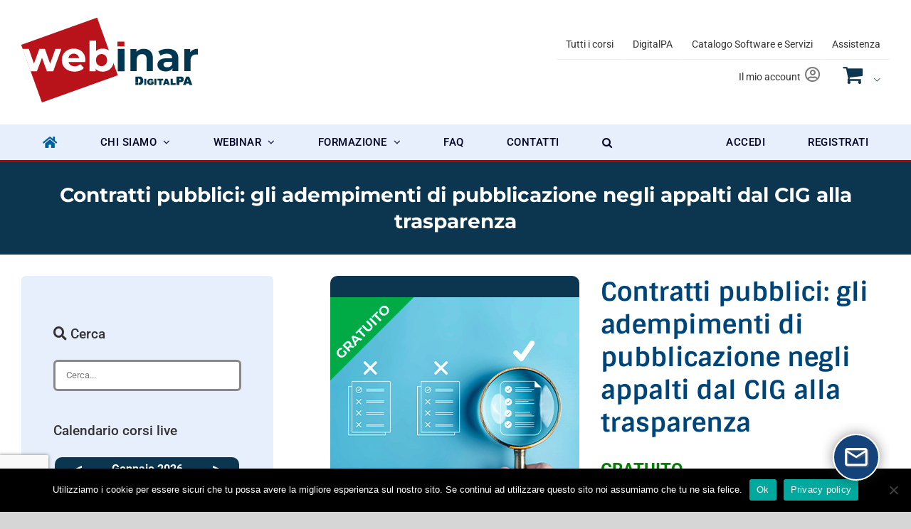

--- FILE ---
content_type: text/html; charset=UTF-8
request_url: https://webinar.digitalpa.it/prodotto/contratti-pubblici-gli-adempimenti-di-pubblicazione-negli-appalti-dal-cig-alla-trasparenza-2/
body_size: 39005
content:
<!DOCTYPE html>
<html class="avada-html-layout-wide avada-html-header-position-top" lang="it-IT" prefix="og: http://ogp.me/ns# fb: http://ogp.me/ns/fb#">
<head>
	<meta http-equiv="X-UA-Compatible" content="IE=edge" />
	<meta http-equiv="Content-Type" content="text/html; charset=utf-8"/>
	<meta name="viewport" content="width=device-width, initial-scale=1" />
	<meta name='robots' content='index, follow, max-image-preview:large, max-snippet:-1, max-video-preview:-1' />
	<style>img:is([sizes="auto" i], [sizes^="auto," i]) { contain-intrinsic-size: 3000px 1500px }</style>
	
	<!-- This site is optimized with the Yoast SEO plugin v25.8 - https://yoast.com/wordpress/plugins/seo/ -->
	<title>Contratti pubblici: gli adempimenti di pubblicazione negli appalti dal CIG alla trasparenza - Webinar DigitalPA</title>
	<link rel="canonical" href="https://webinar.digitalpa.it/prodotto/contratti-pubblici-gli-adempimenti-di-pubblicazione-negli-appalti-dal-cig-alla-trasparenza-2/" />
	<meta property="og:locale" content="it_IT" />
	<meta property="og:type" content="article" />
	<meta property="og:title" content="Contratti pubblici: gli adempimenti di pubblicazione negli appalti dal CIG alla trasparenza - Webinar DigitalPA" />
	<meta property="og:description" content="Il corso offre ai partecipanti un aggiornamento sugli obblighi di pubblicità legale e di trasparenza, alla luce delle novità introdotte dalla digitalizzazione dei contratti pubblici (D.Lgs. 36/2023)." />
	<meta property="og:url" content="https://webinar.digitalpa.it/prodotto/contratti-pubblici-gli-adempimenti-di-pubblicazione-negli-appalti-dal-cig-alla-trasparenza-2/" />
	<meta property="og:site_name" content="Webinar DigitalPA" />
	<meta property="article:modified_time" content="2025-12-03T15:51:08+00:00" />
	<meta property="og:image" content="https://webinar.digitalpa.it/wp-content/uploads/2024/04/pubblicazioni-obbligatorie-appalti16aprile.jpg" />
	<meta property="og:image:width" content="2400" />
	<meta property="og:image:height" content="1256" />
	<meta property="og:image:type" content="image/jpeg" />
	<meta name="twitter:card" content="summary_large_image" />
	<meta name="twitter:label1" content="Tempo di lettura stimato" />
	<meta name="twitter:data1" content="3 minuti" />
	<script type="application/ld+json" class="yoast-schema-graph">{"@context":"https://schema.org","@graph":[{"@type":"WebPage","@id":"https://webinar.digitalpa.it/prodotto/contratti-pubblici-gli-adempimenti-di-pubblicazione-negli-appalti-dal-cig-alla-trasparenza-2/","url":"https://webinar.digitalpa.it/prodotto/contratti-pubblici-gli-adempimenti-di-pubblicazione-negli-appalti-dal-cig-alla-trasparenza-2/","name":"Contratti pubblici: gli adempimenti di pubblicazione negli appalti dal CIG alla trasparenza - Webinar DigitalPA","isPartOf":{"@id":"https://webinar.digitalpa.it/#website"},"primaryImageOfPage":{"@id":"https://webinar.digitalpa.it/prodotto/contratti-pubblici-gli-adempimenti-di-pubblicazione-negli-appalti-dal-cig-alla-trasparenza-2/#primaryimage"},"image":{"@id":"https://webinar.digitalpa.it/prodotto/contratti-pubblici-gli-adempimenti-di-pubblicazione-negli-appalti-dal-cig-alla-trasparenza-2/#primaryimage"},"thumbnailUrl":"https://webinar.digitalpa.it/wp-content/uploads/2024/03/obblighi-contratti-pubblici-ondemand.jpg","datePublished":"2024-04-04T14:47:10+00:00","dateModified":"2025-12-03T15:51:08+00:00","breadcrumb":{"@id":"https://webinar.digitalpa.it/prodotto/contratti-pubblici-gli-adempimenti-di-pubblicazione-negli-appalti-dal-cig-alla-trasparenza-2/#breadcrumb"},"inLanguage":"it-IT","potentialAction":[{"@type":"ReadAction","target":["https://webinar.digitalpa.it/prodotto/contratti-pubblici-gli-adempimenti-di-pubblicazione-negli-appalti-dal-cig-alla-trasparenza-2/"]}]},{"@type":"ImageObject","inLanguage":"it-IT","@id":"https://webinar.digitalpa.it/prodotto/contratti-pubblici-gli-adempimenti-di-pubblicazione-negli-appalti-dal-cig-alla-trasparenza-2/#primaryimage","url":"https://webinar.digitalpa.it/wp-content/uploads/2024/03/obblighi-contratti-pubblici-ondemand.jpg","contentUrl":"https://webinar.digitalpa.it/wp-content/uploads/2024/03/obblighi-contratti-pubblici-ondemand.jpg","width":350,"height":350},{"@type":"BreadcrumbList","@id":"https://webinar.digitalpa.it/prodotto/contratti-pubblici-gli-adempimenti-di-pubblicazione-negli-appalti-dal-cig-alla-trasparenza-2/#breadcrumb","itemListElement":[{"@type":"ListItem","position":1,"name":"Home","item":"https://webinar.digitalpa.it/"},{"@type":"ListItem","position":2,"name":"Catalogo Corsi","item":"https://webinar.digitalpa.it/catalogo-corsi-formazione-online/"},{"@type":"ListItem","position":3,"name":"Contratti pubblici: gli adempimenti di pubblicazione negli appalti dal CIG alla trasparenza"}]},{"@type":"WebSite","@id":"https://webinar.digitalpa.it/#website","url":"https://webinar.digitalpa.it/","name":"Webinar DigitalPA","description":"Il tuo ecommerce per la vendita dei webinar","potentialAction":[{"@type":"SearchAction","target":{"@type":"EntryPoint","urlTemplate":"https://webinar.digitalpa.it/?s={search_term_string}"},"query-input":{"@type":"PropertyValueSpecification","valueRequired":true,"valueName":"search_term_string"}}],"inLanguage":"it-IT"}]}</script>
	<!-- / Yoast SEO plugin. -->


<link rel='dns-prefetch' href='//cdnjs.cloudflare.com' />
<link rel="alternate" type="application/rss+xml" title="Webinar DigitalPA &raquo; Feed" href="https://webinar.digitalpa.it/feed/" />
<link rel="alternate" type="application/rss+xml" title="Webinar DigitalPA &raquo; Feed dei commenti" href="https://webinar.digitalpa.it/comments/feed/" />
					<link rel="shortcut icon" href="https://webinar.digitalpa.it/wp-content/uploads/2020/08/faviconwebinar-digitalpa32x.jpg" type="image/x-icon" />
		
					<!-- Apple Touch Icon -->
			<link rel="apple-touch-icon" sizes="180x180" href="https://webinar.digitalpa.it/wp-content/uploads/2020/08/faviconwebinar-digitalpa114x.jpg">
		
					<!-- Android Icon -->
			<link rel="icon" sizes="192x192" href="https://webinar.digitalpa.it/wp-content/uploads/2020/08/faviconwebinar-digitalpa57x.jpg">
		
					<!-- MS Edge Icon -->
			<meta name="msapplication-TileImage" content="https://webinar.digitalpa.it/wp-content/uploads/2020/08/faviconwebinar-digitalpa72x.jpg">
									<meta name="description" content="WEBINAR ON DEMAND
&nbsp;



Obiettivi del corso:

 	Fornire una panoramica sugli adempimenti di pubblicazione del CIG. 
 	Approfondire le caratteristiche delle pubblicazioni sulla Banca Dati Nazionale dei Contratti Pubblici.
 	Esplorare gli adempimenti della fase di"/>
				
		<meta property="og:locale" content="it_IT"/>
		<meta property="og:type" content="article"/>
		<meta property="og:site_name" content="Webinar DigitalPA"/>
		<meta property="og:title" content="Contratti pubblici: gli adempimenti di pubblicazione negli appalti dal CIG alla trasparenza - Webinar DigitalPA"/>
				<meta property="og:description" content="WEBINAR ON DEMAND
&nbsp;



Obiettivi del corso:

 	Fornire una panoramica sugli adempimenti di pubblicazione del CIG. 
 	Approfondire le caratteristiche delle pubblicazioni sulla Banca Dati Nazionale dei Contratti Pubblici.
 	Esplorare gli adempimenti della fase di"/>
				<meta property="og:url" content="https://webinar.digitalpa.it/prodotto/contratti-pubblici-gli-adempimenti-di-pubblicazione-negli-appalti-dal-cig-alla-trasparenza-2/"/>
													<meta property="article:modified_time" content="2025-12-03T15:51:08+01:00"/>
											<meta property="og:image" content="https://webinar.digitalpa.it/wp-content/uploads/2024/03/obblighi-contratti-pubblici-ondemand.jpg"/>
		<meta property="og:image:width" content="350"/>
		<meta property="og:image:height" content="350"/>
		<meta property="og:image:type" content="image/jpeg"/>
				<link rel='stylesheet' id='dpa-payment-with-document-style-css' href='https://webinar.digitalpa.it/wp-content/plugins/digitalpa-customizer/src/../assets/css/delayed-payment.css?ver=6.8.3' type='text/css' media='all' />
<link rel='stylesheet' id='dashicons-css' href='https://webinar.digitalpa.it/wp-includes/css/dashicons.min.css?ver=6.8.3' type='text/css' media='all' />
<style id='dashicons-inline-css' type='text/css'>
[data-font="Dashicons"]:before {font-family: 'Dashicons' !important;content: attr(data-icon) !important;speak: none !important;font-weight: normal !important;font-variant: normal !important;text-transform: none !important;line-height: 1 !important;font-style: normal !important;-webkit-font-smoothing: antialiased !important;-moz-osx-font-smoothing: grayscale !important;}
</style>
<link rel='stylesheet' id='wp-jquery-ui-dialog-css' href='https://webinar.digitalpa.it/wp-includes/css/jquery-ui-dialog.min.css?ver=6.8.3' type='text/css' media='all' />
<link rel='stylesheet' id='digitalpa-customizer-backend-style-css' href='https://webinar.digitalpa.it/wp-content/plugins/digitalpa-customizer/assets/css/backbone-modal.css?ver=6.8.3' type='text/css' media='all' />
<link rel='stylesheet' id='spiffycal-styles-css' href='https://webinar.digitalpa.it/wp-content/plugins/spiffy-calendar/styles/default.css?ver=1759217967' type='text/css' media='all' />
<link rel='stylesheet' id='cookie-notice-front-css' href='https://webinar.digitalpa.it/wp-content/plugins/cookie-notice/css/front.min.css?ver=2.5.7' type='text/css' media='all' />
<link rel='stylesheet' id='spiffycal_editor_styles-css' href='https://webinar.digitalpa.it/wp-content/plugins/spiffy-calendar/styles/editor.css?ver=1759217967' type='text/css' media='all' />
<style id='woocommerce-inline-inline-css' type='text/css'>
.woocommerce form .form-row .required { visibility: visible; }
</style>
<link rel='stylesheet' id='brands-styles-css' href='https://webinar.digitalpa.it/wp-content/plugins/woocommerce/assets/css/brands.css?ver=10.1.3' type='text/css' media='all' />
<link rel='stylesheet' id='font-awesome-css' href='https://cdnjs.cloudflare.com/ajax/libs/font-awesome/5.13.1/css/all.min.css?ver=6.8.3' type='text/css' media='all' />
<style id='font-awesome-inline-css' type='text/css'>
[data-font="FontAwesome"]:before {font-family: 'FontAwesome' !important;content: attr(data-icon) !important;speak: none !important;font-weight: normal !important;font-variant: normal !important;text-transform: none !important;line-height: 1 !important;font-style: normal !important;-webkit-font-smoothing: antialiased !important;-moz-osx-font-smoothing: grayscale !important;}
</style>
<link rel='stylesheet' id='fusion-dynamic-css-css' href='https://webinar.digitalpa.it/wp-content/uploads/fusion-styles/f40e5cda0597321b4c756b32e9525ec6.min.css?ver=3.12.1' type='text/css' media='all' />
<link rel='stylesheet' id='child-style-css' href='https://webinar.digitalpa.it/wp-content/themes/Avada-Child-Theme/style.css?ver=6.8.3' type='text/css' media='all' />
<link rel='stylesheet' id='secondary-child-style-css' href='https://webinar.digitalpa.it/wp-content/themes/Avada-Child-Theme/digitalpa-style.css?ver=6.8.3' type='text/css' media='all' />
<link rel='stylesheet' id='avada-fullwidth-md-css' href='https://webinar.digitalpa.it/wp-content/plugins/fusion-builder/assets/css/media/fullwidth-md.min.css?ver=3.12.1' type='text/css' media='only screen and (max-width: 1024px)' />
<link rel='stylesheet' id='avada-fullwidth-sm-css' href='https://webinar.digitalpa.it/wp-content/plugins/fusion-builder/assets/css/media/fullwidth-sm.min.css?ver=3.12.1' type='text/css' media='only screen and (max-width: 640px)' />
<link rel='stylesheet' id='avada-icon-md-css' href='https://webinar.digitalpa.it/wp-content/plugins/fusion-builder/assets/css/media/icon-md.min.css?ver=3.12.1' type='text/css' media='only screen and (max-width: 1024px)' />
<link rel='stylesheet' id='avada-icon-sm-css' href='https://webinar.digitalpa.it/wp-content/plugins/fusion-builder/assets/css/media/icon-sm.min.css?ver=3.12.1' type='text/css' media='only screen and (max-width: 640px)' />
<link rel='stylesheet' id='avada-grid-md-css' href='https://webinar.digitalpa.it/wp-content/plugins/fusion-builder/assets/css/media/grid-md.min.css?ver=7.12.1' type='text/css' media='only screen and (max-width: 1024px)' />
<link rel='stylesheet' id='avada-grid-sm-css' href='https://webinar.digitalpa.it/wp-content/plugins/fusion-builder/assets/css/media/grid-sm.min.css?ver=7.12.1' type='text/css' media='only screen and (max-width: 640px)' />
<link rel='stylesheet' id='avada-image-md-css' href='https://webinar.digitalpa.it/wp-content/plugins/fusion-builder/assets/css/media/image-md.min.css?ver=7.12.1' type='text/css' media='only screen and (max-width: 1024px)' />
<link rel='stylesheet' id='avada-image-sm-css' href='https://webinar.digitalpa.it/wp-content/plugins/fusion-builder/assets/css/media/image-sm.min.css?ver=7.12.1' type='text/css' media='only screen and (max-width: 640px)' />
<link rel='stylesheet' id='avada-person-md-css' href='https://webinar.digitalpa.it/wp-content/plugins/fusion-builder/assets/css/media/person-md.min.css?ver=7.12.1' type='text/css' media='only screen and (max-width: 1024px)' />
<link rel='stylesheet' id='avada-person-sm-css' href='https://webinar.digitalpa.it/wp-content/plugins/fusion-builder/assets/css/media/person-sm.min.css?ver=7.12.1' type='text/css' media='only screen and (max-width: 640px)' />
<link rel='stylesheet' id='avada-section-separator-md-css' href='https://webinar.digitalpa.it/wp-content/plugins/fusion-builder/assets/css/media/section-separator-md.min.css?ver=3.12.1' type='text/css' media='only screen and (max-width: 1024px)' />
<link rel='stylesheet' id='avada-section-separator-sm-css' href='https://webinar.digitalpa.it/wp-content/plugins/fusion-builder/assets/css/media/section-separator-sm.min.css?ver=3.12.1' type='text/css' media='only screen and (max-width: 640px)' />
<link rel='stylesheet' id='avada-social-sharing-md-css' href='https://webinar.digitalpa.it/wp-content/plugins/fusion-builder/assets/css/media/social-sharing-md.min.css?ver=7.12.1' type='text/css' media='only screen and (max-width: 1024px)' />
<link rel='stylesheet' id='avada-social-sharing-sm-css' href='https://webinar.digitalpa.it/wp-content/plugins/fusion-builder/assets/css/media/social-sharing-sm.min.css?ver=7.12.1' type='text/css' media='only screen and (max-width: 640px)' />
<link rel='stylesheet' id='avada-social-links-md-css' href='https://webinar.digitalpa.it/wp-content/plugins/fusion-builder/assets/css/media/social-links-md.min.css?ver=7.12.1' type='text/css' media='only screen and (max-width: 1024px)' />
<link rel='stylesheet' id='avada-social-links-sm-css' href='https://webinar.digitalpa.it/wp-content/plugins/fusion-builder/assets/css/media/social-links-sm.min.css?ver=7.12.1' type='text/css' media='only screen and (max-width: 640px)' />
<link rel='stylesheet' id='avada-tabs-lg-min-css' href='https://webinar.digitalpa.it/wp-content/plugins/fusion-builder/assets/css/media/tabs-lg-min.min.css?ver=7.12.1' type='text/css' media='only screen and (min-width: 1024px)' />
<link rel='stylesheet' id='avada-tabs-lg-max-css' href='https://webinar.digitalpa.it/wp-content/plugins/fusion-builder/assets/css/media/tabs-lg-max.min.css?ver=7.12.1' type='text/css' media='only screen and (max-width: 1024px)' />
<link rel='stylesheet' id='avada-tabs-md-css' href='https://webinar.digitalpa.it/wp-content/plugins/fusion-builder/assets/css/media/tabs-md.min.css?ver=7.12.1' type='text/css' media='only screen and (max-width: 1024px)' />
<link rel='stylesheet' id='avada-tabs-sm-css' href='https://webinar.digitalpa.it/wp-content/plugins/fusion-builder/assets/css/media/tabs-sm.min.css?ver=7.12.1' type='text/css' media='only screen and (max-width: 640px)' />
<link rel='stylesheet' id='awb-text-md-css' href='https://webinar.digitalpa.it/wp-content/plugins/fusion-builder/assets/css/media/text-md.min.css?ver=3.12.1' type='text/css' media='only screen and (max-width: 1024px)' />
<link rel='stylesheet' id='awb-text-sm-css' href='https://webinar.digitalpa.it/wp-content/plugins/fusion-builder/assets/css/media/text-sm.min.css?ver=3.12.1' type='text/css' media='only screen and (max-width: 640px)' />
<link rel='stylesheet' id='awb-title-md-css' href='https://webinar.digitalpa.it/wp-content/plugins/fusion-builder/assets/css/media/title-md.min.css?ver=3.12.1' type='text/css' media='only screen and (max-width: 1024px)' />
<link rel='stylesheet' id='awb-title-sm-css' href='https://webinar.digitalpa.it/wp-content/plugins/fusion-builder/assets/css/media/title-sm.min.css?ver=3.12.1' type='text/css' media='only screen and (max-width: 640px)' />
<link rel='stylesheet' id='awb-layout-colums-md-css' href='https://webinar.digitalpa.it/wp-content/plugins/fusion-builder/assets/css/media/layout-columns-md.min.css?ver=3.12.1' type='text/css' media='only screen and (max-width: 1024px)' />
<link rel='stylesheet' id='awb-layout-colums-sm-css' href='https://webinar.digitalpa.it/wp-content/plugins/fusion-builder/assets/css/media/layout-columns-sm.min.css?ver=3.12.1' type='text/css' media='only screen and (max-width: 640px)' />
<link rel='stylesheet' id='avada-max-1c-css' href='https://webinar.digitalpa.it/wp-content/themes/Avada/assets/css/media/max-1c.min.css?ver=7.12.1' type='text/css' media='only screen and (max-width: 640px)' />
<link rel='stylesheet' id='avada-max-2c-css' href='https://webinar.digitalpa.it/wp-content/themes/Avada/assets/css/media/max-2c.min.css?ver=7.12.1' type='text/css' media='only screen and (max-width: 712px)' />
<link rel='stylesheet' id='avada-min-2c-max-3c-css' href='https://webinar.digitalpa.it/wp-content/themes/Avada/assets/css/media/min-2c-max-3c.min.css?ver=7.12.1' type='text/css' media='only screen and (min-width: 712px) and (max-width: 784px)' />
<link rel='stylesheet' id='avada-min-3c-max-4c-css' href='https://webinar.digitalpa.it/wp-content/themes/Avada/assets/css/media/min-3c-max-4c.min.css?ver=7.12.1' type='text/css' media='only screen and (min-width: 784px) and (max-width: 856px)' />
<link rel='stylesheet' id='avada-min-4c-max-5c-css' href='https://webinar.digitalpa.it/wp-content/themes/Avada/assets/css/media/min-4c-max-5c.min.css?ver=7.12.1' type='text/css' media='only screen and (min-width: 856px) and (max-width: 928px)' />
<link rel='stylesheet' id='avada-min-5c-max-6c-css' href='https://webinar.digitalpa.it/wp-content/themes/Avada/assets/css/media/min-5c-max-6c.min.css?ver=7.12.1' type='text/css' media='only screen and (min-width: 928px) and (max-width: 1000px)' />
<link rel='stylesheet' id='avada-min-shbp-css' href='https://webinar.digitalpa.it/wp-content/themes/Avada/assets/css/media/min-shbp.min.css?ver=7.12.1' type='text/css' media='only screen and (min-width: 1101px)' />
<link rel='stylesheet' id='avada-min-shbp-header-legacy-css' href='https://webinar.digitalpa.it/wp-content/themes/Avada/assets/css/media/min-shbp-header-legacy.min.css?ver=7.12.1' type='text/css' media='only screen and (min-width: 1101px)' />
<link rel='stylesheet' id='avada-max-shbp-css' href='https://webinar.digitalpa.it/wp-content/themes/Avada/assets/css/media/max-shbp.min.css?ver=7.12.1' type='text/css' media='only screen and (max-width: 1100px)' />
<link rel='stylesheet' id='avada-max-shbp-header-legacy-css' href='https://webinar.digitalpa.it/wp-content/themes/Avada/assets/css/media/max-shbp-header-legacy.min.css?ver=7.12.1' type='text/css' media='only screen and (max-width: 1100px)' />
<link rel='stylesheet' id='avada-max-sh-shbp-css' href='https://webinar.digitalpa.it/wp-content/themes/Avada/assets/css/media/max-sh-shbp.min.css?ver=7.12.1' type='text/css' media='only screen and (max-width: 1100px)' />
<link rel='stylesheet' id='avada-max-sh-shbp-header-legacy-css' href='https://webinar.digitalpa.it/wp-content/themes/Avada/assets/css/media/max-sh-shbp-header-legacy.min.css?ver=7.12.1' type='text/css' media='only screen and (max-width: 1100px)' />
<link rel='stylesheet' id='avada-min-768-max-1024-p-css' href='https://webinar.digitalpa.it/wp-content/themes/Avada/assets/css/media/min-768-max-1024-p.min.css?ver=7.12.1' type='text/css' media='only screen and (min-device-width: 768px) and (max-device-width: 1024px) and (orientation: portrait)' />
<link rel='stylesheet' id='avada-min-768-max-1024-p-header-legacy-css' href='https://webinar.digitalpa.it/wp-content/themes/Avada/assets/css/media/min-768-max-1024-p-header-legacy.min.css?ver=7.12.1' type='text/css' media='only screen and (min-device-width: 768px) and (max-device-width: 1024px) and (orientation: portrait)' />
<link rel='stylesheet' id='avada-min-768-max-1024-l-css' href='https://webinar.digitalpa.it/wp-content/themes/Avada/assets/css/media/min-768-max-1024-l.min.css?ver=7.12.1' type='text/css' media='only screen and (min-device-width: 768px) and (max-device-width: 1024px) and (orientation: landscape)' />
<link rel='stylesheet' id='avada-min-768-max-1024-l-header-legacy-css' href='https://webinar.digitalpa.it/wp-content/themes/Avada/assets/css/media/min-768-max-1024-l-header-legacy.min.css?ver=7.12.1' type='text/css' media='only screen and (min-device-width: 768px) and (max-device-width: 1024px) and (orientation: landscape)' />
<link rel='stylesheet' id='avada-max-sh-cbp-css' href='https://webinar.digitalpa.it/wp-content/themes/Avada/assets/css/media/max-sh-cbp.min.css?ver=7.12.1' type='text/css' media='only screen and (max-width: 1000px)' />
<link rel='stylesheet' id='avada-max-sh-sbp-css' href='https://webinar.digitalpa.it/wp-content/themes/Avada/assets/css/media/max-sh-sbp.min.css?ver=7.12.1' type='text/css' media='only screen and (max-width: 1100px)' />
<link rel='stylesheet' id='avada-max-sh-640-css' href='https://webinar.digitalpa.it/wp-content/themes/Avada/assets/css/media/max-sh-640.min.css?ver=7.12.1' type='text/css' media='only screen and (max-width: 640px)' />
<link rel='stylesheet' id='avada-max-shbp-18-css' href='https://webinar.digitalpa.it/wp-content/themes/Avada/assets/css/media/max-shbp-18.min.css?ver=7.12.1' type='text/css' media='only screen and (max-width: 1082px)' />
<link rel='stylesheet' id='avada-max-shbp-32-css' href='https://webinar.digitalpa.it/wp-content/themes/Avada/assets/css/media/max-shbp-32.min.css?ver=7.12.1' type='text/css' media='only screen and (max-width: 1068px)' />
<link rel='stylesheet' id='avada-min-sh-cbp-css' href='https://webinar.digitalpa.it/wp-content/themes/Avada/assets/css/media/min-sh-cbp.min.css?ver=7.12.1' type='text/css' media='only screen and (min-width: 1000px)' />
<link rel='stylesheet' id='avada-max-640-css' href='https://webinar.digitalpa.it/wp-content/themes/Avada/assets/css/media/max-640.min.css?ver=7.12.1' type='text/css' media='only screen and (max-device-width: 640px)' />
<link rel='stylesheet' id='avada-max-main-css' href='https://webinar.digitalpa.it/wp-content/themes/Avada/assets/css/media/max-main.min.css?ver=7.12.1' type='text/css' media='only screen and (max-width: 1000px)' />
<link rel='stylesheet' id='avada-max-cbp-css' href='https://webinar.digitalpa.it/wp-content/themes/Avada/assets/css/media/max-cbp.min.css?ver=7.12.1' type='text/css' media='only screen and (max-width: 1000px)' />
<link rel='stylesheet' id='avada-max-sh-cbp-cf7-css' href='https://webinar.digitalpa.it/wp-content/themes/Avada/assets/css/media/max-sh-cbp-cf7.min.css?ver=7.12.1' type='text/css' media='only screen and (max-width: 1000px)' />
<link rel='stylesheet' id='avada-max-640-sliders-css' href='https://webinar.digitalpa.it/wp-content/themes/Avada/assets/css/media/max-640-sliders.min.css?ver=7.12.1' type='text/css' media='only screen and (max-device-width: 640px)' />
<link rel='stylesheet' id='avada-max-sh-cbp-sliders-css' href='https://webinar.digitalpa.it/wp-content/themes/Avada/assets/css/media/max-sh-cbp-sliders.min.css?ver=7.12.1' type='text/css' media='only screen and (max-width: 1000px)' />
<link rel='stylesheet' id='avada-max-sh-cbp-eslider-css' href='https://webinar.digitalpa.it/wp-content/themes/Avada/assets/css/media/max-sh-cbp-eslider.min.css?ver=7.12.1' type='text/css' media='only screen and (max-width: 1000px)' />
<link rel='stylesheet' id='avada-max-sh-cbp-social-sharing-css' href='https://webinar.digitalpa.it/wp-content/themes/Avada/assets/css/media/max-sh-cbp-social-sharing.min.css?ver=7.12.1' type='text/css' media='only screen and (max-width: 1000px)' />
<link rel='stylesheet' id='fb-max-sh-cbp-css' href='https://webinar.digitalpa.it/wp-content/plugins/fusion-builder/assets/css/media/max-sh-cbp.min.css?ver=3.12.1' type='text/css' media='only screen and (max-width: 1000px)' />
<link rel='stylesheet' id='fb-min-768-max-1024-p-css' href='https://webinar.digitalpa.it/wp-content/plugins/fusion-builder/assets/css/media/min-768-max-1024-p.min.css?ver=3.12.1' type='text/css' media='only screen and (min-device-width: 768px) and (max-device-width: 1024px) and (orientation: portrait)' />
<link rel='stylesheet' id='fb-max-640-css' href='https://webinar.digitalpa.it/wp-content/plugins/fusion-builder/assets/css/media/max-640.min.css?ver=3.12.1' type='text/css' media='only screen and (max-device-width: 640px)' />
<link rel='stylesheet' id='fb-max-1c-css' href='https://webinar.digitalpa.it/wp-content/plugins/fusion-builder/assets/css/media/max-1c.css?ver=3.12.1' type='text/css' media='only screen and (max-width: 640px)' />
<link rel='stylesheet' id='fb-max-2c-css' href='https://webinar.digitalpa.it/wp-content/plugins/fusion-builder/assets/css/media/max-2c.css?ver=3.12.1' type='text/css' media='only screen and (max-width: 712px)' />
<link rel='stylesheet' id='fb-min-2c-max-3c-css' href='https://webinar.digitalpa.it/wp-content/plugins/fusion-builder/assets/css/media/min-2c-max-3c.css?ver=3.12.1' type='text/css' media='only screen and (min-width: 712px) and (max-width: 784px)' />
<link rel='stylesheet' id='fb-min-3c-max-4c-css' href='https://webinar.digitalpa.it/wp-content/plugins/fusion-builder/assets/css/media/min-3c-max-4c.css?ver=3.12.1' type='text/css' media='only screen and (min-width: 784px) and (max-width: 856px)' />
<link rel='stylesheet' id='fb-min-4c-max-5c-css' href='https://webinar.digitalpa.it/wp-content/plugins/fusion-builder/assets/css/media/min-4c-max-5c.css?ver=3.12.1' type='text/css' media='only screen and (min-width: 856px) and (max-width: 928px)' />
<link rel='stylesheet' id='fb-min-5c-max-6c-css' href='https://webinar.digitalpa.it/wp-content/plugins/fusion-builder/assets/css/media/min-5c-max-6c.css?ver=3.12.1' type='text/css' media='only screen and (min-width: 928px) and (max-width: 1000px)' />
<link rel='stylesheet' id='avada-max-sh-cbp-woo-tabs-css' href='https://webinar.digitalpa.it/wp-content/themes/Avada/assets/css/media/max-sh-cbp-woo-tabs.min.css?ver=7.12.1' type='text/css' media='only screen and (max-width: 1000px)' />
<link rel='stylesheet' id='avada-min-768-max-1024-woo-css' href='https://webinar.digitalpa.it/wp-content/themes/Avada/assets/css/media/min-768-max-1024-woo.min.css?ver=7.12.1' type='text/css' media='only screen and (min-device-width: 768px) and (max-device-width: 1024px)' />
<link rel='stylesheet' id='avada-max-sh-640-woo-css' href='https://webinar.digitalpa.it/wp-content/themes/Avada/assets/css/media/max-sh-640-woo.min.css?ver=7.12.1' type='text/css' media='only screen and (max-width: 640px)' />
<link rel='stylesheet' id='avada-max-sh-cbp-woo-css' href='https://webinar.digitalpa.it/wp-content/themes/Avada/assets/css/media/max-sh-cbp-woo.min.css?ver=7.12.1' type='text/css' media='only screen and (max-width: 1000px)' />
<link rel='stylesheet' id='avada-min-sh-cbp-woo-css' href='https://webinar.digitalpa.it/wp-content/themes/Avada/assets/css/media/min-sh-cbp-woo.min.css?ver=7.12.1' type='text/css' media='only screen and (min-width: 1000px)' />
<link rel='stylesheet' id='avada-off-canvas-md-css' href='https://webinar.digitalpa.it/wp-content/plugins/fusion-builder/assets/css/media/off-canvas-md.min.css?ver=7.12.1' type='text/css' media='only screen and (max-width: 1024px)' />
<link rel='stylesheet' id='avada-off-canvas-sm-css' href='https://webinar.digitalpa.it/wp-content/plugins/fusion-builder/assets/css/media/off-canvas-sm.min.css?ver=7.12.1' type='text/css' media='only screen and (max-width: 640px)' />
<script type="text/javascript" src="https://webinar.digitalpa.it/wp-includes/js/jquery/jquery.min.js?ver=3.7.1" id="jquery-core-js"></script>
<script type="text/javascript" src="https://webinar.digitalpa.it/wp-includes/js/jquery/jquery-migrate.min.js?ver=3.4.1" id="jquery-migrate-js"></script>
<script type="text/javascript" id="cookie-notice-front-js-before">
/* <![CDATA[ */
var cnArgs = {"ajaxUrl":"https:\/\/webinar.digitalpa.it\/wp-admin\/admin-ajax.php","nonce":"5233454262","hideEffect":"fade","position":"bottom","onScroll":false,"onScrollOffset":100,"onClick":false,"cookieName":"cookie_notice_accepted","cookieTime":2592000,"cookieTimeRejected":2592000,"globalCookie":false,"redirection":false,"cache":false,"revokeCookies":false,"revokeCookiesOpt":"automatic"};
/* ]]> */
</script>
<script type="text/javascript" src="https://webinar.digitalpa.it/wp-content/plugins/cookie-notice/js/front.min.js?ver=2.5.7" id="cookie-notice-front-js"></script>
<script type="text/javascript" src="https://webinar.digitalpa.it/wp-content/plugins/html5-responsive-faq/js/hrf-script.js?ver=6.8.3" id="html5-responsive-faq-js"></script>
<script type="text/javascript" src="https://webinar.digitalpa.it/wp-content/plugins/woocommerce/assets/js/jquery-blockui/jquery.blockUI.min.js?ver=2.7.0-wc.10.1.3" id="jquery-blockui-js" defer="defer" data-wp-strategy="defer"></script>
<script type="text/javascript" id="wc-add-to-cart-js-extra">
/* <![CDATA[ */
var wc_add_to_cart_params = {"ajax_url":"\/wp-admin\/admin-ajax.php","wc_ajax_url":"\/?wc-ajax=%%endpoint%%","i18n_view_cart":"Visualizza carrello","cart_url":"https:\/\/webinar.digitalpa.it\/carrello\/","is_cart":"","cart_redirect_after_add":"no"};
/* ]]> */
</script>
<script type="text/javascript" src="https://webinar.digitalpa.it/wp-content/plugins/woocommerce/assets/js/frontend/add-to-cart.min.js?ver=10.1.3" id="wc-add-to-cart-js" defer="defer" data-wp-strategy="defer"></script>
<script type="text/javascript" src="https://webinar.digitalpa.it/wp-content/plugins/woocommerce/assets/js/zoom/jquery.zoom.min.js?ver=1.7.21-wc.10.1.3" id="zoom-js" defer="defer" data-wp-strategy="defer"></script>
<script type="text/javascript" id="wc-single-product-js-extra">
/* <![CDATA[ */
var wc_single_product_params = {"i18n_required_rating_text":"Seleziona una valutazione","i18n_rating_options":["1 stella su 5","2 stelle su 5","3 stelle su 5","4 stelle su 5","5 stelle su 5"],"i18n_product_gallery_trigger_text":"Visualizza la galleria di immagini a schermo intero","review_rating_required":"yes","flexslider":{"rtl":false,"animation":"slide","smoothHeight":true,"directionNav":true,"controlNav":"thumbnails","slideshow":false,"animationSpeed":500,"animationLoop":false,"allowOneSlide":false,"prevText":"<i class=\"awb-icon-angle-left\"><\/i>","nextText":"<i class=\"awb-icon-angle-right\"><\/i>"},"zoom_enabled":"1","zoom_options":[],"photoswipe_enabled":"","photoswipe_options":{"shareEl":false,"closeOnScroll":false,"history":false,"hideAnimationDuration":0,"showAnimationDuration":0},"flexslider_enabled":"1"};
/* ]]> */
</script>
<script type="text/javascript" src="https://webinar.digitalpa.it/wp-content/plugins/woocommerce/assets/js/frontend/single-product.min.js?ver=10.1.3" id="wc-single-product-js" defer="defer" data-wp-strategy="defer"></script>
<script type="text/javascript" src="https://webinar.digitalpa.it/wp-content/plugins/woocommerce/assets/js/js-cookie/js.cookie.min.js?ver=2.1.4-wc.10.1.3" id="js-cookie-js" defer="defer" data-wp-strategy="defer"></script>
<script type="text/javascript" id="woocommerce-js-extra">
/* <![CDATA[ */
var woocommerce_params = {"ajax_url":"\/wp-admin\/admin-ajax.php","wc_ajax_url":"\/?wc-ajax=%%endpoint%%","i18n_password_show":"Mostra password","i18n_password_hide":"Nascondi password"};
/* ]]> */
</script>
<script type="text/javascript" src="https://webinar.digitalpa.it/wp-content/plugins/woocommerce/assets/js/frontend/woocommerce.min.js?ver=10.1.3" id="woocommerce-js" defer="defer" data-wp-strategy="defer"></script>
<script type="text/javascript" id="delayed_payment-js-extra">
/* <![CDATA[ */
var dpa_woocommerce = {"checkout_url":"https:\/\/webinar.digitalpa.it\/carrello\/"};
/* ]]> */
</script>
<script type="text/javascript" src="https://webinar.digitalpa.it/wp-content/plugins/digitalpa-customizer/assets/js/delayed_payment.js?ver=1.0" id="delayed_payment-js"></script>
<link rel="https://api.w.org/" href="https://webinar.digitalpa.it/wp-json/" /><link rel="alternate" title="JSON" type="application/json" href="https://webinar.digitalpa.it/wp-json/wp/v2/product/7301" /><link rel="EditURI" type="application/rsd+xml" title="RSD" href="https://webinar.digitalpa.it/xmlrpc.php?rsd" />
<meta name="generator" content="WordPress 6.8.3" />
<meta name="generator" content="WooCommerce 10.1.3" />
<link rel='shortlink' href='https://webinar.digitalpa.it/?p=7301' />
<link rel="alternate" title="oEmbed (JSON)" type="application/json+oembed" href="https://webinar.digitalpa.it/wp-json/oembed/1.0/embed?url=https%3A%2F%2Fwebinar.digitalpa.it%2Fprodotto%2Fcontratti-pubblici-gli-adempimenti-di-pubblicazione-negli-appalti-dal-cig-alla-trasparenza-2%2F" />
<link rel="alternate" title="oEmbed (XML)" type="text/xml+oembed" href="https://webinar.digitalpa.it/wp-json/oembed/1.0/embed?url=https%3A%2F%2Fwebinar.digitalpa.it%2Fprodotto%2Fcontratti-pubblici-gli-adempimenti-di-pubblicazione-negli-appalti-dal-cig-alla-trasparenza-2%2F&#038;format=xml" />
<style type="text/css" id="css-fb-visibility">@media screen and (max-width: 640px){.fusion-no-small-visibility{display:none !important;}body .sm-text-align-center{text-align:center !important;}body .sm-text-align-left{text-align:left !important;}body .sm-text-align-right{text-align:right !important;}body .sm-flex-align-center{justify-content:center !important;}body .sm-flex-align-flex-start{justify-content:flex-start !important;}body .sm-flex-align-flex-end{justify-content:flex-end !important;}body .sm-mx-auto{margin-left:auto !important;margin-right:auto !important;}body .sm-ml-auto{margin-left:auto !important;}body .sm-mr-auto{margin-right:auto !important;}body .fusion-absolute-position-small{position:absolute;top:auto;width:100%;}.awb-sticky.awb-sticky-small{ position: sticky; top: var(--awb-sticky-offset,0); }}@media screen and (min-width: 641px) and (max-width: 1024px){.fusion-no-medium-visibility{display:none !important;}body .md-text-align-center{text-align:center !important;}body .md-text-align-left{text-align:left !important;}body .md-text-align-right{text-align:right !important;}body .md-flex-align-center{justify-content:center !important;}body .md-flex-align-flex-start{justify-content:flex-start !important;}body .md-flex-align-flex-end{justify-content:flex-end !important;}body .md-mx-auto{margin-left:auto !important;margin-right:auto !important;}body .md-ml-auto{margin-left:auto !important;}body .md-mr-auto{margin-right:auto !important;}body .fusion-absolute-position-medium{position:absolute;top:auto;width:100%;}.awb-sticky.awb-sticky-medium{ position: sticky; top: var(--awb-sticky-offset,0); }}@media screen and (min-width: 1025px){.fusion-no-large-visibility{display:none !important;}body .lg-text-align-center{text-align:center !important;}body .lg-text-align-left{text-align:left !important;}body .lg-text-align-right{text-align:right !important;}body .lg-flex-align-center{justify-content:center !important;}body .lg-flex-align-flex-start{justify-content:flex-start !important;}body .lg-flex-align-flex-end{justify-content:flex-end !important;}body .lg-mx-auto{margin-left:auto !important;margin-right:auto !important;}body .lg-ml-auto{margin-left:auto !important;}body .lg-mr-auto{margin-right:auto !important;}body .fusion-absolute-position-large{position:absolute;top:auto;width:100%;}.awb-sticky.awb-sticky-large{ position: sticky; top: var(--awb-sticky-offset,0); }}</style>	<noscript><style>.woocommerce-product-gallery{ opacity: 1 !important; }</style></noscript>
	<meta name="generator" content="Powered by Slider Revolution 6.7.34 - responsive, Mobile-Friendly Slider Plugin for WordPress with comfortable drag and drop interface." />
<script>function setREVStartSize(e){
			//window.requestAnimationFrame(function() {
				window.RSIW = window.RSIW===undefined ? window.innerWidth : window.RSIW;
				window.RSIH = window.RSIH===undefined ? window.innerHeight : window.RSIH;
				try {
					var pw = document.getElementById(e.c).parentNode.offsetWidth,
						newh;
					pw = pw===0 || isNaN(pw) || (e.l=="fullwidth" || e.layout=="fullwidth") ? window.RSIW : pw;
					e.tabw = e.tabw===undefined ? 0 : parseInt(e.tabw);
					e.thumbw = e.thumbw===undefined ? 0 : parseInt(e.thumbw);
					e.tabh = e.tabh===undefined ? 0 : parseInt(e.tabh);
					e.thumbh = e.thumbh===undefined ? 0 : parseInt(e.thumbh);
					e.tabhide = e.tabhide===undefined ? 0 : parseInt(e.tabhide);
					e.thumbhide = e.thumbhide===undefined ? 0 : parseInt(e.thumbhide);
					e.mh = e.mh===undefined || e.mh=="" || e.mh==="auto" ? 0 : parseInt(e.mh,0);
					if(e.layout==="fullscreen" || e.l==="fullscreen")
						newh = Math.max(e.mh,window.RSIH);
					else{
						e.gw = Array.isArray(e.gw) ? e.gw : [e.gw];
						for (var i in e.rl) if (e.gw[i]===undefined || e.gw[i]===0) e.gw[i] = e.gw[i-1];
						e.gh = e.el===undefined || e.el==="" || (Array.isArray(e.el) && e.el.length==0)? e.gh : e.el;
						e.gh = Array.isArray(e.gh) ? e.gh : [e.gh];
						for (var i in e.rl) if (e.gh[i]===undefined || e.gh[i]===0) e.gh[i] = e.gh[i-1];
											
						var nl = new Array(e.rl.length),
							ix = 0,
							sl;
						e.tabw = e.tabhide>=pw ? 0 : e.tabw;
						e.thumbw = e.thumbhide>=pw ? 0 : e.thumbw;
						e.tabh = e.tabhide>=pw ? 0 : e.tabh;
						e.thumbh = e.thumbhide>=pw ? 0 : e.thumbh;
						for (var i in e.rl) nl[i] = e.rl[i]<window.RSIW ? 0 : e.rl[i];
						sl = nl[0];
						for (var i in nl) if (sl>nl[i] && nl[i]>0) { sl = nl[i]; ix=i;}
						var m = pw>(e.gw[ix]+e.tabw+e.thumbw) ? 1 : (pw-(e.tabw+e.thumbw)) / (e.gw[ix]);
						newh =  (e.gh[ix] * m) + (e.tabh + e.thumbh);
					}
					var el = document.getElementById(e.c);
					if (el!==null && el) el.style.height = newh+"px";
					el = document.getElementById(e.c+"_wrapper");
					if (el!==null && el) {
						el.style.height = newh+"px";
						el.style.display = "block";
					}
				} catch(e){
					console.log("Failure at Presize of Slider:" + e)
				}
			//});
		  };</script>
		<style type="text/css" id="wp-custom-css">
			.separatore {
	border-radius: 10px;
}

/*SIDEBAR*/ 

#main .fusion-sticky-sidebar .fusion-sidebar-inner-content, #main .sidebar:not(.fusion-sticky-sidebar) {
    background-color: #E7EFFC;
	border-radius: 6px;

}

.searchform input {
    border-radius: 6px;
}

#woocommerce_product_search-2 h4::before {
    font-family: "Font Awesome 5 Free";
    font-weight: 900;
	content: "\f002  "; }


#woocommerce_product_categories-2 #woocommerce_product_tag_cloud-2 h4 {
	font-size: 24px;
}


.tag-cloud-link {
border-radius: 6px;
color: #0c364f;
border: 2px solid #0c364f !important;
font-weight: 600;
text-transform: uppercase;
font-size: 13px !important; }

.tagcloud a:hover,a:active {
	background-color: #0c364f;
	color: #fff;
}

.cat-item a {
    color: #1D2E8F !important;
    font-size: 15px;
    font-weight: 500;
}

.cat-item.current-cat a {
	color: #1D2E8F !important;
	font-weight: 700 !important;
	
}

.children .cat-item a {
	color: #333 !important; 
	font-weight: 400;
	font-size: 14px;

}

#copy-from-billing {
    border-radius: 6px !important;
    padding-left: 20px !important;
    border: 2px solid #000628;
    padding: 10px;
    margin: 10px 0px 20px 0px;
    color: #000628;
    background-color: #fff;
    font-weight: 600;
	text-transform: uppercase; }

#copy-from-billing:hover {
	   border-radius: 6px !important;
    padding-left: 20px !important;
    border: 2px solid #0c364f;
    padding: 10px;
    margin: 10px 0px 20px 0px;
    color: #0c364f;
    background-color: #fff;
    font-weight: 600;
	text-transform: uppercase; }
	
}

#generate_payment_commitment.btn {
    background-color: #087E8B;
    color: #fff;
    border-radius: 6px;
    font-size: 15px;
    font-weight: 500;
    font-family: roboto,arial;
	margin: 5px 0px; }


.upload-form .file-upload {
    height: 120px;
	width: 100%;
    border-radius: 6px;
	background-color: #fff;
    font-size: 15px;
    color: #0c364f;
    border: 2px dashed #0c364f;
    margin: 30px 0px 0px;
    padding: 30px;
    line-height: 20px;
	font-weight: 600;
	text-align: center;
 }

.file-upload::before {
    font-family: "Font Awesome 5 Free";
    font-weight: 600;
    content: "\f0c6";
    display: block;
    font-size: 32px;
	margin-bottom: 10px; }

.upload-response {
	font-size: 1.5rem; }

.upload-response .img-wrapper .fas.fa-check {
	padding: 0 15px;
}

.upload-form .file-upload input {
    opacity: 0;
    position: absolute;
    width: 100%;
    height: 120px;
    display: block;
    cursor: pointer;
    top: 30px;
    left: 0;
}

.file-upload.upload-success {
	color: green;
}


/*tab bar homepage*/
.fusion-tabs.classic .nav-tabs > li.active .tab-link {
	border-color: #c00000; 
}

.fusion-tabs.classic.horizontal-tabs .nav-tabs > .active > .tab-link {
	border-top-width: 5px; }

.fusion-tabs .nav-tabs > li .fusion-tab-heading  {
	color: #212642;
}

/*carosello webinar home - allineamento titoli centro*/
.fusion-carousel-title-below-image .fusion-carousel-title {
    text-align: center;
}

/*Carrello pa MODALE DELETE*/
#confirmDelete .button.button-danger.confirm-delete {
    background-color: #F23030;
	border-color: 2px solid #F23030;
		margin: 5px 0px;
}

#confirmDelete .button.button-danger.confirm-delete:hover {
    background-color: #c00000;
	border-color: 2px solid #c00000;
}

#confirmDelete .modal-footer .button.button-secondary {
    border: 2px solid #000628;
    background-color: transparent;
    color: #000628;
	margin: 5px 0px;
}

#confirmDelete .modal-footer .button.button-secondary:HOVER {
    border: 2px solid #0c364f;
    background-color: transparent;
    color: #0c364f;
}

#confirmDelete .modal-body {
	text-align: center;
}

#confirmDelete .modal-body::before {
    font-family: "Font Awesome 5 Free";
  font-weight: 900;
  content: "\f2ed";
    display: block;
    margin: 0 auto;
    text-align: center;
	color: red;
	font-size: 24px;
	margin-bottom: 2%;
}

/*menu bordo rosso*/
.fusion-secondary-main-menu {
	border-bottom: 3px solid #c00000; }

/*menu colore icone*/
.fusion-megamenu-icon {
	color: #c00000;
}

.wpcf7-form input[type="submit"], .wpcf7-submit {
	background-color: #1C7CB5;
	border-radius:6px;
}

/*top menu posizione*/
.fusion-header-v4 .fusion-logo .fusion-header-content-3-wrapper {
    position: relative;
    top: 50px;
}

.fusion-header-v4 .fusion-header {
	padding-top: 0px; }


/*bottone form*/

.wpcf7-form input[type="submit"]:hover, .wpcf7-submit {
	background-color: #249FE8;
	border-radius:6px;
}

/*spaziatura elementi form*/
.wpcf7-form p {
    margin-top: 10px;
}

/*cestino carrello*/
.shop_table .product-remove a {
	color: #777;
}

/*INPUT*/
input[type="text"], .input-text, input[type="text"], input[type="email"], input[type="password"], input[type="text"]{
	border-color: #888;

}

 #comment-input input::placeholder, #comment-textarea textarea::placeholder, .comment-form-comment textarea::placeholder, .input-text::placeholder, .post-password-form label input[type="password"]::placeholder, .searchform .s::placeholder, input#s::placeholder, input::placeholder  {
	 	color: #777;
}

/*icona CHECK uploader impegno di spesa e determina successo */
.file-upload.upload-success:before {
    font-family: "Font Awesome 5 Free";
    font-weight: 600;
    content: "\f00c";
    display: block;
    font-size: 32px;
    margin-bottom: 10px;
	
}

/*my account numero ordine*/
#my-account-menu.position-left ~ .woocommerce-MyAccount-content .rounded_box_body table .woocommerce-orders-table__cell-order-number > a {
    background-color: white;
    color: #1C7CB5;
    font-weight: 600;
	border: 2px solid #1C7CB5; }

#my-account-menu.position-left ~ .woocommerce-MyAccount-content .rounded_box_body table .woocommerce-orders-table__cell-order-number > a:hover {
    background-color: white;
    color: #249FE8;
    font-weight: 600;
	border: 2px solid #249FE8; }

.woocommerce-info, .woocommerce-message {
    background-color: transparent;
    border:none;
    color: #0c364f;
    text-align: center;
} 

	/*freccia go to top*/
.to-top-right #toTop {
		right: 25px; }

/*MOBILE*/
/*menu mobile*/
.fusion-mobile-nav-holder > ul li .fusion-icon-only-link .menu-text {
    font-family: roboto; }

.fusion-mobile-logo {
	margin-left: 30%;}

/*allineamento logo*/

.fusion-mobile-menu-text-align-left .fusion-mobile-nav-item a > span {
	font-size: 10pt; }

/*allineamento e stile hamburger*/

.fusion-mobile-menu-icons a {
    font-size: 30px;
	margin: auto;
	padding: 50% 0px;
 }

.fusion-mobile-menu-icons a::after, .fusion-mobile-menu-icons a::before {
    color: #0c364f;
}

/*bottone miei ordini - impegno di pagamento, determina */
a.woocommerce-button.button.payment_commitment, .woocommerce-orders-table__cell.woocommerce-orders-table__cell-order-actions.woocommerce-button.button .determine_file {
	border: 2px solid #000628;
	color: #000628;
	border-radius: 6px;
	padding: 5px 10px;
	margin: 5px;
	font-weight: 600;
} 
.woocommerce-orders-table__cell .woocommerce-button.button.determine_file {
	border: 2px solid #000628;
	color: #000628;
	border-radius: 6px;
	padding: 5px 10px;
	margin: 5px;
	font-weight: 600;
} 

a.woocommerce-button.button.payment_commitment:hover .determine_file:hover {
	border: 2px solid #0c364f;
	color: #0c364f; 
}

/*bottone miei ordini - carica determina */
a.woocommerce-button.button.upload_determine_file  {
	background-color: #1C7CB5;
	color: #fff !important;
	border-radius: 6px;
	padding: 5px 10px;
	margin: 5px;
	font-weight: 600;
}

a.woocommerce-button.button .upload_determine_file:hover {
	background-color: #249FE8;
}

/*icona mio account metodi di pagamento*/
.avada-woocommerce-myaccount-heading.payment-methods.fusion-responsive-typography-calculated::before {
	font-family: "Font Awesome 5 Free";
  font-weight: 900;
  content: "\f3d1";
}

/*searchbar overlay*/
.fusion-main-menu-search-overlay .fusion-main-menu > .fusion-overlay-search {
	top: 25px; }

/*prodotti - altezza blocco prezzo*/
.fusion-price-rating {
    min-height: 56px;
}

/*MEGAMENU*/
/*megamenu border-radius img*/
.fusion-megamenu .wp-post-image {
    border-radius: 6px;
}

/*indentazione tematiche 2nd lvl megamenu*/
.children li {
    margin-left: 10px;
}

/*Stile megamenu*/
.fusion-megamenu-holder {
    box-shadow: #0c364f 0px 10px 20px;
    border-bottom-left-radius: 10px;
	border-bottom-right-radius: 10px;
border-color: #F23030;
}

/*sfondo border-radius tematiche*/
#menu-item-214 {
    border-bottom-right-radius: 10px;
}

/*nascondere categorie corsi pa corsi aziende */
.fusion-megamenu-widgets-container .cat-item-22 {
    display: none !important;
}


.fusion-megamenu-widgets-container .cat-item-21 {
    display: none !important;
}


/*megamenu-calendario bottone*/

.calendar-menu {
	background-color: #E7EFFC;
	padding: 10px 20px;
	border-radius: 10px;
	text-align: center;
}

.calendar-menu:hover {
	background-color: #0c364f;
	color: #fff;
}

/*CALENDARIO SPIFFY*/

/*altezza calendario in sidebar*/
.fusion-sidebar-inner-content .spiffy.calendar-table {
    height: 100%;
}

/*altezza calendario nella pagina*/
.spiffy.calendar-table {
    height: 600px;
}

/*stile pop up degli eventi*/
.mini-link.calnk-link {
	background-color: #F23030 !important;
	color: #fff;
}

.calnk-link span.spiffy-popup {
    background: #FFF;
    box-shadow: 2px 2px 8px #c0c0c0;
    border: solid 1px #ccc;
    border-radius: 7px;
	padding: 10px;
	width: 200px;
}

span.spiffy-popup::after {
	border-color: none;
border-bottom-color: #fff; }

/*stile  titolo mese*/

.fusion-widget.fusion-widget-element.fusion-widget-area.fusion-content-widget-area.wpWidget-1 .calendar-month {
	font-size: 24px;
	padding: 10px 0px !important; }
}

/*stile  giorni della settimana*/
.fusion-widget.fusion-widget-element.fusion-widget-area.fusion-content-widget-area.wpWidget-1 .normal-day-heading {
	border: none;
	background-color: #E7EFFC !important;
	font-size: 15px;
	font-family: Roboto;
}

.normal-day-heading {
	background-color: #90A5C4;
	font-size: 13px;
	color: #fff;
}

.weekend-heading {
	background-color: #fff;
	font-size: 13px;
	color: #ff000;
}


/*Stile sfondo titolo mese*/
.calendar-date-switcher {
    height: 25px;
    text-align: center;
    border: none;
    background-color: #0c364f;
    color: #fff;
	border-top-left-radius: 10px;
		border-top-right-radius: 10px;
}

.calendar-prev a, .calendar-next a {
    color: #fff;
}

.spiffy.calendar-table td {
    padding: 2px !important;
}

/*WIDGET upcoming events*/
.spiffy-upcoming-date {
	color: #1C7CB5;
}

.spiffy-list-Expanded .spiffy-title {
	font-weight: 600;
	font-size: 24px;
}

.spiffy-time {
    font-size: 15px;
}

.spiffy-img img {
	padding: 20px;
}


/*media query del calendario*/
@media screen and (max-width: 992px) {
	.spiffy.calendar-table {
    height: 400px;
}
}

/*interlinea categorie nel menu*/
#woocommerce_product_categories-3 {
    line-height: 1.5rem;
}

/* Nascosto esaurito */
.fusion-out-of-stock {
	display:none !important;
}

/*TAG "GRATUITO" nel prezzo */
.free-product-banner {
    color: green !important;
    font-size: 24px !important;
    text-transform: uppercase;
}

/*nasconto badge "in offerta" per webinar corso completo trasparenza e anticorruzione*/
#product-1691 .onsale, .onsale {
	display: none; }

.grecaptcha-badge{width:70px!important;overflow:hidden!important;transition:all .3s ease!important;left:-2px!important;bottom:20px!important;z-index:9999}.grecaptcha-badge:hover{width:256px!important}


/*allineamento gototop da mobile*/
@media screen and (max-width: 1000px) {
  #toTop {
    bottom: -5px;
    right: 10px !important;
  }
	
	
}
		</style>
				<script type="text/javascript">
			var doc = document.documentElement;
			doc.setAttribute( 'data-useragent', navigator.userAgent );
		</script>
		<!-- Matomo -->
<script type="text/javascript">
var _paq = window._paq = window._paq || [];
/* tracker methods like "setCustomDimension" should be called before "trackPageView" */
_paq.push(['trackPageView']);
_paq.push(['enableLinkTracking']);
(function() {
var u="//stats.digitalpa.it/";
_paq.push(['setTrackerUrl', u+'matomo.php']);
_paq.push(['setSiteId', '25']);
var d=document, g=d.createElement('script'), s=d.getElementsByTagName('script')[0];
g.type='text/javascript'; g.async=true; g.src=u+'matomo.js'; s.parentNode.insertBefore(g,s);
})();
</script>
<!-- End Matomo Code -->
	</head>

<body class="wp-singular product-template-default single single-product postid-7301 wp-theme-Avada wp-child-theme-Avada-Child-Theme theme-Avada cookies-not-set woocommerce woocommerce-page woocommerce-no-js has-sidebar fusion-image-hovers fusion-pagination-sizing fusion-button_type-flat fusion-button_span-no fusion-button_gradient-linear avada-image-rollover-circle-yes avada-image-rollover-yes avada-image-rollover-direction-fade fusion-body ltr fusion-sticky-header no-tablet-sticky-header no-mobile-sticky-header no-mobile-slidingbar fusion-disable-outline fusion-sub-menu-slide mobile-logo-pos-left layout-wide-mode avada-has-boxed-modal-shadow-none layout-scroll-offset-full avada-has-zero-margin-offset-top fusion-top-header menu-text-align-left fusion-woo-product-design-classic fusion-woo-shop-page-columns-3 fusion-woo-related-columns-3 fusion-woo-archive-page-columns-3 avada-has-woo-gallery-disabled woo-sale-badge-circle woo-outofstock-badge-top_bar mobile-menu-design-modern fusion-show-pagination-text fusion-header-layout-v4 avada-responsive avada-footer-fx-none avada-menu-highlight-style-background fusion-search-form-clean fusion-main-menu-search-overlay fusion-avatar-square avada-dropdown-styles avada-blog-layout-grid avada-blog-archive-layout-grid avada-header-shadow-no avada-menu-icon-position-left avada-has-megamenu-shadow avada-has-mainmenu-dropdown-divider avada-has-pagetitle-100-width avada-has-pagetitle-bg-full avada-has-main-nav-search-icon avada-has-breadcrumb-mobile-hidden avada-has-titlebar-bar_and_content avada-has-pagination-padding avada-flyout-menu-direction-fade avada-ec-views-v1" data-awb-post-id="7301">
	        <div id="loginModal" class="modal fade in" role="dialog" style="display: none;" aria-hidden="false">
            <div class="modal-dialog modal-dialog-centered">
                <div class="modal-content">
                    <div class="modal-header">
                        <button type="button" class="close" data-dismiss="modal"><i class="icon fa fa-times" aria-hidden="true"></i></button>
                        <h4 class="modal-title text-center fusion-responsive-typography-calculated" data-fontsize="16" data-lineheight="24.64px" style="--fontSize:16; line-height: 1.54; --minFontSize:16;">
                            Login                        </h4>
                    </div><!-- Header -->
                    <div class="modal-body">
                        <div class="fusion-custom-menu-item-contents">
                                                                                    <form action="https://webinar.digitalpa.it/mio-account/" name="loginform" method="post" style="margin-bottom: 0">
                                <label for="reg_email"><strong style="font-size: 14px;">Indirizzo email<span class="required">*</span></strong></label>
                                <div class="input-container">
                                    <i class="fas fa-envelope icon"></i>
                                    <input type="email" required class="woocommerce-Input woocommerce-Input--text input-text input-field" id="username" name="username">
                                </div>
                                <label for="reg_password"><strong style="font-size: 14px;">Password<span class="required">*</span></strong></label>
                                <div class="input-container psw-container">
                                    <i class="fas fa-unlock-alt icon"></i>
                                    <input type="password" required class="woocommerce-Input woocommerce-Input--text input-text input-field" id="password" name="password">
                                </div>

                                <p class="woocommerce-LostPassword lost_password lost_password_modal">
                                    <a style="font-size: 14px;" href="https://webinar.digitalpa.it/mio-account/password-dimenticata/">Password dimenticata?</a>
                                </p>

                                <input type="hidden" name="fusion_woo_login_box" value="true" />
                                <input type="hidden" name="redirect" value="">

                                <div class="woocommerce-form-row woocommerce-form-row--wide form-row form-row-wide">

                                    <span class="woocommerce-input-wrapper">
                                        <label style="font-size: 14px;" for="fusion-menu-login-box-rememberme">
                                            <input name="rememberme" type="checkbox" id="fusion-menu-login-box-rememberme" value="forever">
                                            Ricordami                                        </label>
                                    </span>

                                </div>
                                <br />
                                <div class="woocommerce-form-row woocommerce-form-row--wide form-row form-row-wide">
                                    <input type="hidden" id="woocommerce-login-nonce" name="woocommerce-login-nonce" value="9f925b7b6f" /><input type="hidden" name="_wp_http_referer" value="/prodotto/contratti-pubblici-gli-adempimenti-di-pubblicazione-negli-appalti-dal-cig-alla-trasparenza-2/" />                                    <button type="submit" id="captchaLogin" class="btn btn-normal default button g-recaptcha" name="wp-submit" value="Accedi">
                                        Accedi                                    </button>
                                </div>
                                <input type="hidden" name="login" value="Log in" />
                            </form>
                            <div id="recaptcha_box"></div>
                            <span style="font-size: 14px;">
                                Non hai ancora un account?                                <a href="https://webinar.digitalpa.it/mio-account/" title="Registrati">
                                    Registrati                                </a>
                            </span>
                        </div>
                    </div>
                </div>
            </div>
        </div>
        	<a class="skip-link screen-reader-text" href="#content">Salta al contenuto</a>

	<div id="boxed-wrapper">
		<div class="fusion-sides-frame"></div>
		<div id="wrapper" class="fusion-wrapper">
			<div id="home" style="position:relative;top:-1px;"></div>
			
			<header class="fusion-header-wrapper">
				<div class="fusion-header-v4 fusion-logo-alignment fusion-logo-left fusion-sticky-menu-1 fusion-sticky-logo-1 fusion-mobile-logo-1 fusion-sticky-menu-only fusion-header-menu-align-left fusion-mobile-menu-design-modern">
					<div class="fusion-header-sticky-height"></div>
<div class="fusion-sticky-header-wrapper"> <!-- start fusion sticky header wrapper -->
    <div class="fusion-header">
        <div class="fusion-row">

            
                                    	<div class="fusion-mobile-menu-icons">
							<a href="#" class="fusion-icon awb-icon-bars" aria-label="Attiva/Disattiva menu mobile" aria-expanded="false"></a>
		
		
		
			</div>
                
                            	<div class="fusion-logo" data-margin-top="0px" data-margin-bottom="0px" data-margin-left="0px" data-margin-right="0px">
			<a class="fusion-logo-link"  href="https://webinar.digitalpa.it/" >

						<!-- standard logo -->
			<img src="https://webinar.digitalpa.it/wp-content/uploads/2020/08/logo-webinar-250x.jpg" srcset="https://webinar.digitalpa.it/wp-content/uploads/2020/08/logo-webinar-250x.jpg 1x, https://webinar.digitalpa.it/wp-content/uploads/2020/08/logo-webinar-500x.jpg 2x" width="250" height="119" style="max-height:119px;height:auto;" alt="Webinar DigitalPA Logo" data-retina_logo_url="https://webinar.digitalpa.it/wp-content/uploads/2020/08/logo-webinar-500x.jpg" class="fusion-standard-logo" />

											<!-- mobile logo -->
				<img src="https://webinar.digitalpa.it/wp-content/uploads/2020/08/logo-webinar-250x.jpg" srcset="https://webinar.digitalpa.it/wp-content/uploads/2020/08/logo-webinar-250x.jpg 1x, https://webinar.digitalpa.it/wp-content/uploads/2020/08/logo-webinar-500x.jpg 2x" width="250" height="119" style="max-height:119px;height:auto;" alt="Webinar DigitalPA Logo" data-retina_logo_url="https://webinar.digitalpa.it/wp-content/uploads/2020/08/logo-webinar-500x.jpg" class="fusion-mobile-logo" />
			
											<!-- sticky header logo -->
				<img src="https://webinar.digitalpa.it/wp-content/uploads/2020/08/logo-webinar-250x.jpg" srcset="https://webinar.digitalpa.it/wp-content/uploads/2020/08/logo-webinar-250x.jpg 1x, https://webinar.digitalpa.it/wp-content/uploads/2020/08/logo-webinar-500x.jpg 2x" width="250" height="119" style="max-height:119px;height:auto;" alt="Webinar DigitalPA Logo" data-retina_logo_url="https://webinar.digitalpa.it/wp-content/uploads/2020/08/logo-webinar-500x.jpg" class="fusion-sticky-logo" />
					</a>
		
<div class="fusion-header-content-3-wrapper">
                        
<div class="fusion-secondary-header">
	<div class="fusion-row">
							<div class="fusion-alignright">
				<nav class="fusion-secondary-menu" role="navigation" aria-label="Menu Secondario"><ul id="menu-top-menu" class="menu"><li  id="menu-item-20"  class="menu-item menu-item-type-post_type menu-item-object-page current_page_parent menu-item-20"  data-item-id="20"><a  href="https://webinar.digitalpa.it/catalogo-corsi-formazione-online/" class="fusion-background-highlight"><span class="menu-text">Tutti i corsi</span></a></li><li  id="menu-item-51"  class="menu-item menu-item-type-custom menu-item-object-custom menu-item-51"  data-item-id="51"><a  target="_blank" rel="noopener noreferrer" href="https://www.digitalpa.it" class="fusion-background-highlight"><span class="menu-text">DigitalPA</span></a></li><li  id="menu-item-415"  class="menu-item menu-item-type-custom menu-item-object-custom menu-item-415"  data-item-id="415"><a  href="https://www.digitalpa.it/catalogo/" class="fusion-background-highlight"><span class="menu-text">Catalogo Software e Servizi</span></a></li><li  id="menu-item-946"  class="menu-item menu-item-type-post_type menu-item-object-page menu-item-946"  data-item-id="946"><a  href="https://webinar.digitalpa.it/contatta-segreteria-webinar/" class="fusion-background-highlight"><span class="menu-text">Assistenza</span></a></li><li class="fusion-custom-menu-item fusion-menu-cart fusion-secondary-menu-cart"><a class="fusion-secondary-menu-icon" href="https://webinar.digitalpa.it/carrello/"><span class="menu-text" aria-label="Visualizza carrello"><div id="cart-qnt"></div></span></a></li><li class="menu-item fusion-dropdown-menu menu-item-has-children fusion-custom-menu-item fusion-menu-login-box"><a href="#" class="openLoginModal" aria-haspopup="true" class="fusion-background-highlight"><span class="menu-text">Il mio account</span></a></li></ul></nav><nav class="fusion-mobile-nav-holder fusion-mobile-menu-text-align-left" aria-label="Menu Mobile Secondario"></nav>			</div>
			</div>
</div>
            </div>
</div>            <div class="cartbutton">
                <nav class="fusion-secondary-menu">
                    <ul class="menu-top-menu">
                        <li class=""><a class="fusion-secondary-menu-icon" href="https://webinar.digitalpa.it/carrello/"><span class="menu-text" aria-label="Visualizza carrello"><div id="cart-qnt"></div></span></a></li>                        <li class="menu-item fusion-dropdown-menu menu-item-has-children fusion-custom-menu-item fusion-menu-login-box"><a href="#" aria-haspopup="true" class="openLoginModal fusion-background-highlight fusion-menu-mobile-login-box"><span class="menu-text"></span></a></li>                    </ul>
                </nav>
                <!--                <a href="-->
                <!--" class="fusion-icon fusion-icon-shopping-cart"  aria-label="-->
                <!--"></a>-->
            </div>
        </div>
    </div>

	<div class="fusion-secondary-main-menu">
		<div class="fusion-row">
			<nav class="fusion-main-menu" aria-label="Menu Principale"><div class="fusion-overlay-search">		<form role="search" class="searchform fusion-search-form  fusion-search-form-clean" method="get" action="https://webinar.digitalpa.it/">
			<div class="fusion-search-form-content">

				
				<div class="fusion-search-field search-field">
					<label><span class="screen-reader-text">Cerca per:</span>
													<input type="search" value="" name="s" class="s" placeholder="Cerca..." required aria-required="true" aria-label="Cerca..."/>
											</label>
				</div>
				<div class="fusion-search-button search-button">
					<input type="submit" class="fusion-search-submit searchsubmit" aria-label="Cerca" value="&#xf002;" />
									</div>

				
			</div>


			
		</form>
		<div class="fusion-search-spacer"></div><a href="#" role="button" aria-label="Close Search" class="fusion-close-search"></a></div><ul id="menu-main-menu" class="fusion-menu"><li  id="menu-item-14"  class="menu-item menu-item-type-custom menu-item-object-custom menu-item-home menu-item-14"  data-item-id="14"><a  href="https://webinar.digitalpa.it/" class="fusion-icon-only-link fusion-flex-link fusion-background-highlight"><span class="fusion-megamenu-icon"><i class="glyphicon fa-home fas" aria-hidden="true"></i></span><span class="menu-text"><span class="menu-title">HOME</span></span></a></li><li  id="menu-item-652"  class="menu-item menu-item-type-custom menu-item-object-custom menu-item-has-children menu-item-652 fusion-dropdown-menu"  data-item-id="652"><a  href="#" class="fusion-background-highlight"><span class="menu-text">CHI SIAMO</span> <span class="fusion-caret"><i class="fusion-dropdown-indicator" aria-hidden="true"></i></span></a><ul class="sub-menu"><li  id="menu-item-212"  class="menu-item menu-item-type-post_type menu-item-object-page menu-item-212 fusion-dropdown-submenu" ><a  href="https://webinar.digitalpa.it/corsi-online-webinar-pa-aziende/" class="fusion-background-highlight"><span>Temi e Corsi</span></a></li><li  id="menu-item-211"  class="menu-item menu-item-type-post_type menu-item-object-page menu-item-211 fusion-dropdown-submenu" ><a  href="https://webinar.digitalpa.it/relatori-webinar-pa-aziende/" class="fusion-background-highlight"><span>Docenti e Relatori</span></a></li><li  id="menu-item-13912"  class="menu-item menu-item-type-post_type menu-item-object-page menu-item-13912 fusion-dropdown-submenu" ><a  href="https://webinar.digitalpa.it/comitato-scientifico-formazione-pubblica-amministrazione/" class="fusion-background-highlight"><span>Comitato Scientifico</span></a></li></ul></li><li  id="menu-item-195"  class="menu-item menu-item-type-post_type menu-item-object-page menu-item-has-children current_page_parent menu-item-195 fusion-megamenu-menu "  data-item-id="195"><a  href="https://webinar.digitalpa.it/catalogo-corsi-formazione-online/" class="fusion-background-highlight"><span class="menu-text">WEBINAR</span> <span class="fusion-caret"><i class="fusion-dropdown-indicator" aria-hidden="true"></i></span></a><div class="fusion-megamenu-wrapper fusion-columns-4 columns-per-row-4 columns-4 col-span-8"><div class="row"><div class="fusion-megamenu-holder" style="width:1320px;" data-width="1320px"><ul class="fusion-megamenu"><li  id="menu-item-1293"  class="menu-item menu-item-type-custom menu-item-object-custom menu-item-has-children menu-item-1293 fusion-megamenu-submenu fusion-megamenu-columns-4 col-lg-3 col-md-3 col-sm-3"  style="width:20%;"><div class='fusion-megamenu-title'><span class="awb-justify-title"><span class="fusion-megamenu-icon"><i class="glyphicon fa-play fas" aria-hidden="true"></i></span>Corsi per tipologia</span></div><div class="fusion-megamenu-widgets-container second-level-widget"><div id="text-4" class="widget widget_text" style="border-style: solid;border-color:transparent;border-width:0px;">			<div class="textwidget"><p>&nbsp;<br />
<a href="/calendario-corsi-online/"></p>
<div class="calendar-menu">
<table>
<tbody>
<tr>
<td><img decoding="async" src="https://webinar.digitalpa.it/wp-content/uploads/2020/10/calendario-webinar-corsi-online.png" alt="calendario corsi online" width="30" /></td>
<td><strong>&nbsp;&nbsp;Calendario Webinar</strong></td>
</tr>
</tbody>
</table>
</div>
<p></a></p>
</div>
		</div></div><ul class="sub-menu"><li  id="menu-item-1296"  class="menu-item menu-item-type-custom menu-item-object-custom menu-item-1296" ><a  href="/tag-prodotto/webinar-live/" class="fusion-background-highlight"><span><span class="fusion-megamenu-bullet"></span>Webinar LIVE</span></a></li><li  id="menu-item-1297"  class="menu-item menu-item-type-custom menu-item-object-custom menu-item-1297" ><a  href="/tag-prodotto/webinar-on-demand/" class="fusion-background-highlight"><span><span class="fusion-megamenu-bullet"></span>Webinar ON DEMAND</span></a></li><li  id="menu-item-1298"  class="menu-item menu-item-type-custom menu-item-object-custom menu-item-1298" ><a  href="/tag-prodotto/webinar-gratuiti/" class="fusion-background-highlight"><span><span class="fusion-megamenu-bullet"></span>Webinar GRATUITI</span></a></li></ul></li><li  id="menu-item-196"  class="menu-item menu-item-type-custom menu-item-object-custom menu-item-196 fusion-megamenu-submenu menu-item-has-link fusion-megamenu-columns-4 col-lg-3 col-md-3 col-sm-3"  style="width:30%;"><div class='fusion-megamenu-title'><a class="awb-justify-title" href="/categoria-prodotto/corsi-on-line-per-la-pubblica-amministrazione"><span class="fusion-megamenu-icon"><i class="glyphicon fa-university fas" aria-hidden="true"></i></span>Corsi per Pubblica Amministrazione</a></div><div class="fusion-megamenu-widgets-container second-level-widget"><div id="category_products_widget-2" class="widget widget_category_products_widget" style="border-style: solid;border-color:transparent;border-width:0px;">        <ul class="product_list_widget">
                            <li style="width: 100%;">
                    <a style="display: inline;" id="id-14573" href="https://webinar.digitalpa.it/prodotto/webinar-gare-affidamenti-sottosoglia-soluzioni-digitali-pa-2025/"
                       title="Affidamenti e Gare sottosoglia più semplici e conformi: soluzioni digitali per la PA">
                                                    <img width="350" height="350" src="https://webinar.digitalpa.it/wp-content/uploads/2025/10/webinar-ag-ondemand.jpg" class="attachment-woocommerce_thumbnail size-woocommerce_thumbnail wp-post-image" alt="" decoding="async" fetchpriority="high" srcset="https://webinar.digitalpa.it/wp-content/uploads/2025/10/webinar-ag-ondemand-66x66.jpg 66w, https://webinar.digitalpa.it/wp-content/uploads/2025/10/webinar-ag-ondemand-100x100.jpg 100w, https://webinar.digitalpa.it/wp-content/uploads/2025/10/webinar-ag-ondemand-150x150.jpg 150w, https://webinar.digitalpa.it/wp-content/uploads/2025/10/webinar-ag-ondemand-200x200.jpg 200w, https://webinar.digitalpa.it/wp-content/uploads/2025/10/webinar-ag-ondemand-300x300.jpg 300w, https://webinar.digitalpa.it/wp-content/uploads/2025/10/webinar-ag-ondemand.jpg 350w" sizes="(max-width: 350px) 100vw, 350px" />                                                <span class="product-title">
                        Affidamenti e Gare sottosoglia più semplici e conformi: soluzioni digitali per la PA                    </span>
                    </a>
                                    </li><!-- /li -->
                            <li style="width: 100%;">
                    <a style="display: inline;" id="id-14336" href="https://webinar.digitalpa.it/prodotto/webinar-trasparenza-2025-nuove-regole-anac-controlli-13-novembre/"
                       title="Trasparenza 2025, dal 13 novembre cambiano le regole: la tua Organizzazione è pronta per i controlli ANAC?">
                                                    <img width="350" height="350" src="https://webinar.digitalpa.it/wp-content/uploads/2025/10/trasparenza-ondemand.jpg" class="attachment-woocommerce_thumbnail size-woocommerce_thumbnail wp-post-image" alt="" decoding="async" srcset="https://webinar.digitalpa.it/wp-content/uploads/2025/10/trasparenza-ondemand-66x66.jpg 66w, https://webinar.digitalpa.it/wp-content/uploads/2025/10/trasparenza-ondemand-100x100.jpg 100w, https://webinar.digitalpa.it/wp-content/uploads/2025/10/trasparenza-ondemand-150x150.jpg 150w, https://webinar.digitalpa.it/wp-content/uploads/2025/10/trasparenza-ondemand-200x200.jpg 200w, https://webinar.digitalpa.it/wp-content/uploads/2025/10/trasparenza-ondemand-300x300.jpg 300w, https://webinar.digitalpa.it/wp-content/uploads/2025/10/trasparenza-ondemand.jpg 350w" sizes="(max-width: 350px) 100vw, 350px" />                                                <span class="product-title">
                        Trasparenza 2025, dal 13 novembre cambiano le regole: la tua Organizzazione è pronta per i controlli ANAC?                    </span>
                    </a>
                                    </li><!-- /li -->
                            <li style="width: 100%;">
                    <a style="display: inline;" id="id-13985" href="https://webinar.digitalpa.it/prodotto/principi-regole-nuovo-codice-contratti-pubblici-2025/"
                       title="Principi e Regole del Nuovo Codice dei Contratti Pubblici">
                                                    <img width="350" height="350" src="https://webinar.digitalpa.it/wp-content/uploads/2025/08/corso-base-completo-qualificazione-stazioni-appaltanti-modulo1.jpg" class="attachment-woocommerce_thumbnail size-woocommerce_thumbnail wp-post-image" alt="" decoding="async" srcset="https://webinar.digitalpa.it/wp-content/uploads/2025/08/corso-base-completo-qualificazione-stazioni-appaltanti-modulo1-66x66.jpg 66w, https://webinar.digitalpa.it/wp-content/uploads/2025/08/corso-base-completo-qualificazione-stazioni-appaltanti-modulo1-100x100.jpg 100w, https://webinar.digitalpa.it/wp-content/uploads/2025/08/corso-base-completo-qualificazione-stazioni-appaltanti-modulo1-150x150.jpg 150w, https://webinar.digitalpa.it/wp-content/uploads/2025/08/corso-base-completo-qualificazione-stazioni-appaltanti-modulo1-200x200.jpg 200w, https://webinar.digitalpa.it/wp-content/uploads/2025/08/corso-base-completo-qualificazione-stazioni-appaltanti-modulo1-300x300.jpg 300w, https://webinar.digitalpa.it/wp-content/uploads/2025/08/corso-base-completo-qualificazione-stazioni-appaltanti-modulo1.jpg 350w" sizes="(max-width: 350px) 100vw, 350px" />                                                <span class="product-title">
                        Principi e Regole del Nuovo Codice dei Contratti Pubblici                    </span>
                    </a>
                                    </li><!-- /li -->
                    </ul>
                <div class="spacer"></div>
        <div class="show-all">
            <a href="https://webinar.digitalpa.it/categoria-prodotto/corsi-on-line-per-la-pubblica-amministrazione/">
                <span><span class="fusion-megamenu-bullet"></span>Vedi tutti</span>
            </a>
        </div>
            </div></div></li><li  id="menu-item-202"  class="menu-item menu-item-type-custom menu-item-object-custom menu-item-202 fusion-megamenu-submenu menu-item-has-link fusion-megamenu-columns-4 col-lg-3 col-md-3 col-sm-3"  style="width:30%;"><div class='fusion-megamenu-title'><a class="awb-justify-title" href="/categoria-prodotto/corsi-online-per-aziende-e-liberi-professionisti"><span class="fusion-megamenu-icon"><i class="glyphicon fa-building fas" aria-hidden="true"></i></span>Corsi per Aziende e Professionisti</a></div><div class="fusion-megamenu-widgets-container second-level-widget"><div id="category_products_widget-4" class="widget widget_category_products_widget" style="border-style: solid;border-color:transparent;border-width:0px;">        <ul class="product_list_widget">
                            <li style="width: 100%;">
                    <a style="display: inline;" id="id-13568" href="https://webinar.digitalpa.it/prodotto/webinar-recepimento-direttiva-nis2-ordinamento-italiano/"
                       title="Il recepimento della Direttiva NIS 2 nell&#8217;ordinamento italiano">
                                                    <img width="350" height="350" src="https://webinar.digitalpa.it/wp-content/uploads/2025/06/webinar-nis2-sicurezza-ondemand-.jpg" class="attachment-woocommerce_thumbnail size-woocommerce_thumbnail wp-post-image" alt="webinar-nis2-sicurezza-ondemand-" decoding="async" srcset="https://webinar.digitalpa.it/wp-content/uploads/2025/06/webinar-nis2-sicurezza-ondemand--66x66.jpg 66w, https://webinar.digitalpa.it/wp-content/uploads/2025/06/webinar-nis2-sicurezza-ondemand--100x100.jpg 100w, https://webinar.digitalpa.it/wp-content/uploads/2025/06/webinar-nis2-sicurezza-ondemand--150x150.jpg 150w, https://webinar.digitalpa.it/wp-content/uploads/2025/06/webinar-nis2-sicurezza-ondemand--200x200.jpg 200w, https://webinar.digitalpa.it/wp-content/uploads/2025/06/webinar-nis2-sicurezza-ondemand--300x300.jpg 300w, https://webinar.digitalpa.it/wp-content/uploads/2025/06/webinar-nis2-sicurezza-ondemand-.jpg 350w" sizes="(max-width: 350px) 100vw, 350px" />                                                <span class="product-title">
                        Il recepimento della Direttiva NIS 2 nell&#8217;ordinamento italiano                    </span>
                    </a>
                                    </li><!-- /li -->
                            <li style="width: 100%;">
                    <a style="display: inline;" id="id-13533" href="https://webinar.digitalpa.it/prodotto/vizi-degli-atti-amministrativi-come-riconoscerli-e-difendersi/"
                       title="Vizi degli atti amministrativi: come riconoscerli e come difendersi">
                                                    <img width="350" height="350" src="https://webinar.digitalpa.it/wp-content/uploads/2025/06/immagini-ecommerce-rti-provvedimentiondemand.jpg" class="attachment-woocommerce_thumbnail size-woocommerce_thumbnail wp-post-image" alt="" decoding="async" srcset="https://webinar.digitalpa.it/wp-content/uploads/2025/06/immagini-ecommerce-rti-provvedimentiondemand-66x66.jpg 66w, https://webinar.digitalpa.it/wp-content/uploads/2025/06/immagini-ecommerce-rti-provvedimentiondemand-100x100.jpg 100w, https://webinar.digitalpa.it/wp-content/uploads/2025/06/immagini-ecommerce-rti-provvedimentiondemand-150x150.jpg 150w, https://webinar.digitalpa.it/wp-content/uploads/2025/06/immagini-ecommerce-rti-provvedimentiondemand-200x200.jpg 200w, https://webinar.digitalpa.it/wp-content/uploads/2025/06/immagini-ecommerce-rti-provvedimentiondemand-300x300.jpg 300w, https://webinar.digitalpa.it/wp-content/uploads/2025/06/immagini-ecommerce-rti-provvedimentiondemand.jpg 350w" sizes="(max-width: 350px) 100vw, 350px" />                                                <span class="product-title">
                        Vizi degli atti amministrativi: come riconoscerli e come difendersi                    </span>
                    </a>
                                    </li><!-- /li -->
                            <li style="width: 100%;">
                    <a style="display: inline;" id="id-13531" href="https://webinar.digitalpa.it/prodotto/fare-squadra-appalti-pubblici-consorzi-raggruppamenti-oe/"
                       title="Fare squadra negli appalti pubblici: consorzi, reti e raggruppamenti di operatori economici">
                                                    <img width="350" height="350" src="https://webinar.digitalpa.it/wp-content/uploads/2025/06/immagini-ecommerce-rti-provvedimentiondemand-copia.jpg" class="attachment-woocommerce_thumbnail size-woocommerce_thumbnail wp-post-image" alt="" decoding="async" srcset="https://webinar.digitalpa.it/wp-content/uploads/2025/06/immagini-ecommerce-rti-provvedimentiondemand-copia-66x66.jpg 66w, https://webinar.digitalpa.it/wp-content/uploads/2025/06/immagini-ecommerce-rti-provvedimentiondemand-copia-100x100.jpg 100w, https://webinar.digitalpa.it/wp-content/uploads/2025/06/immagini-ecommerce-rti-provvedimentiondemand-copia-150x150.jpg 150w, https://webinar.digitalpa.it/wp-content/uploads/2025/06/immagini-ecommerce-rti-provvedimentiondemand-copia-200x200.jpg 200w, https://webinar.digitalpa.it/wp-content/uploads/2025/06/immagini-ecommerce-rti-provvedimentiondemand-copia-300x300.jpg 300w, https://webinar.digitalpa.it/wp-content/uploads/2025/06/immagini-ecommerce-rti-provvedimentiondemand-copia.jpg 350w" sizes="(max-width: 350px) 100vw, 350px" />                                                <span class="product-title">
                        Fare squadra negli appalti pubblici: consorzi, reti e raggruppamenti di operatori economici                    </span>
                    </a>
                                    </li><!-- /li -->
                    </ul>
                <div class="spacer"></div>
        <div class="show-all">
            <a href="https://webinar.digitalpa.it/categoria-prodotto/corsi-online-per-aziende-e-liberi-professionisti/">
                <span><span class="fusion-megamenu-bullet"></span>Vedi tutti</span>
            </a>
        </div>
            </div></div></li><li  id="menu-item-214"  class="menu-item menu-item-type-custom menu-item-object-custom menu-item-214 fusion-megamenu-submenu fusion-megamenu-columns-4 col-lg-3 col-md-3 col-sm-3"  style="background-image: url(https://webinar.digitalpa.it/wp-content/uploads/2020/09/tematiche-corsi-online-sfondo.jpg);width:20%;"><div class='fusion-megamenu-title'><span class="awb-justify-title"><span class="fusion-megamenu-icon"><i class="glyphicon fa-award fas" aria-hidden="true"></i></span>I temi più visti<span class="fusion-menu-highlight-label" style="background-color:#00629c;color:#ffffff;">SCOPRI</span></span></div><div class="fusion-megamenu-widgets-container second-level-widget"><div id="woocommerce_product_categories-3" class="widget woocommerce widget_product_categories" style="border-style: solid;border-color:transparent;border-width:0px;"><ul class="product-categories"><li class="cat-item cat-item-111"><a href="https://webinar.digitalpa.it/categoria-prodotto/analisi-esiti-di-gara/">Analisi Esiti di Gara</a> <span class="count">1</span></li>
<li class="cat-item cat-item-69 cat-parent current-cat-parent"><a href="https://webinar.digitalpa.it/categoria-prodotto/anticorruzione/">Anticorruzione</a> <span class="count">30</span><ul class='children'>
<li class="cat-item cat-item-99"><a href="https://webinar.digitalpa.it/categoria-prodotto/anticorruzione/compliance/">Compliance</a> <span class="count">5</span></li>
<li class="cat-item cat-item-46 current-cat"><a href="https://webinar.digitalpa.it/categoria-prodotto/anticorruzione/direttive-anac/">Direttive ANAC</a> <span class="count">23</span></li>
<li class="cat-item cat-item-45"><a href="https://webinar.digitalpa.it/categoria-prodotto/anticorruzione/segnalazione-illeciti-whistleblowing/">Segnalazione Illeciti - Whistleblowing</a> <span class="count">6</span></li>
</ul>
</li>
<li class="cat-item cat-item-27 cat-parent"><a href="https://webinar.digitalpa.it/categoria-prodotto/appalti-e-procurement/">Appalti &amp; e-Procurement</a> <span class="count">64</span><ul class='children'>
<li class="cat-item cat-item-75"><a href="https://webinar.digitalpa.it/categoria-prodotto/appalti-e-procurement/aggiornamenti-normativi-appalti/">Aggiornamenti Normativi</a> <span class="count">44</span></li>
<li class="cat-item cat-item-66"><a href="https://webinar.digitalpa.it/categoria-prodotto/appalti-e-procurement/business-intelligence/">Business Intelligence</a> <span class="count">1</span></li>
<li class="cat-item cat-item-93"><a href="https://webinar.digitalpa.it/categoria-prodotto/appalti-e-procurement/centrali-uniche-di-committenza/">Centrali Uniche di Committenza</a> <span class="count">4</span></li>
<li class="cat-item cat-item-91"><a href="https://webinar.digitalpa.it/categoria-prodotto/appalti-e-procurement/equa-rotazione/">Equa rotazione</a> <span class="count">1</span></li>
<li class="cat-item cat-item-29"><a href="https://webinar.digitalpa.it/categoria-prodotto/appalti-e-procurement/gestione-albi-informatizzati/">Gestione Albi informatizzati</a> <span class="count">10</span></li>
<li class="cat-item cat-item-31"><a href="https://webinar.digitalpa.it/categoria-prodotto/appalti-e-procurement/gestione-e-conservazione-contratti/">Gestione e conservazione contratti</a> <span class="count">1</span></li>
<li class="cat-item cat-item-30"><a href="https://webinar.digitalpa.it/categoria-prodotto/appalti-e-procurement/inviti-e-partecipazione/">Inviti e partecipazione</a> <span class="count">8</span></li>
<li class="cat-item cat-item-33"><a href="https://webinar.digitalpa.it/categoria-prodotto/appalti-e-procurement/mercato-elettronico/">Mercato elettronico</a> <span class="count">2</span></li>
<li class="cat-item cat-item-92"><a href="https://webinar.digitalpa.it/categoria-prodotto/appalti-e-procurement/pnrr/">PNRR</a> <span class="count">1</span></li>
<li class="cat-item cat-item-28"><a href="https://webinar.digitalpa.it/categoria-prodotto/appalti-e-procurement/seduta-di-gara/">Seduta di gara</a> <span class="count">32</span></li>
<li class="cat-item cat-item-97"><a href="https://webinar.digitalpa.it/categoria-prodotto/appalti-e-procurement/semplificazioni-appalti/">Semplificazioni appalti</a> <span class="count">4</span></li>
</ul>
</li>
<li class="cat-item cat-item-34 cat-parent"><a href="https://webinar.digitalpa.it/categoria-prodotto/comunicazione-digitalizzazione/">Comunicazione e Digitalizzazione</a> <span class="count">7</span><ul class='children'>
<li class="cat-item cat-item-38"><a href="https://webinar.digitalpa.it/categoria-prodotto/comunicazione-digitalizzazione/rapporti-con-lutenza/">Rapporti con l'utenza</a> <span class="count">1</span></li>
<li class="cat-item cat-item-35"><a href="https://webinar.digitalpa.it/categoria-prodotto/comunicazione-digitalizzazione/smartworking/">Smartworking</a> <span class="count">3</span></li>
<li class="cat-item cat-item-36"><a href="https://webinar.digitalpa.it/categoria-prodotto/comunicazione-digitalizzazione/transizione-al-digitale/">Transizione al digitale</a> <span class="count">3</span></li>
</ul>
</li>
<li class="cat-item cat-item-116"><a href="https://webinar.digitalpa.it/categoria-prodotto/correttivo-codice-appalti/">Correttivo Codice Appalti</a> <span class="count">8</span></li>
<li class="cat-item cat-item-131"><a href="https://webinar.digitalpa.it/categoria-prodotto/corsi-certificati-sna/">Corsi Certificati SNA</a> <span class="count">14</span></li>
<li class="cat-item cat-item-22"><a href="https://webinar.digitalpa.it/categoria-prodotto/corsi-online-per-aziende-e-liberi-professionisti/">Corsi per Aziende e Professionisti</a> <span class="count">28</span></li>
<li class="cat-item cat-item-21"><a href="https://webinar.digitalpa.it/categoria-prodotto/corsi-on-line-per-la-pubblica-amministrazione/">Corsi per Pubblica Amministrazione</a> <span class="count">76</span></li>
<li class="cat-item cat-item-122"><a href="https://webinar.digitalpa.it/categoria-prodotto/decreto-salva-casa/">Decreto Salva Casa</a> <span class="count">2</span></li>
<li class="cat-item cat-item-119"><a href="https://webinar.digitalpa.it/categoria-prodotto/fase-esecutiva/">Fase esecutiva</a> <span class="count">2</span></li>
<li class="cat-item cat-item-115"><a href="https://webinar.digitalpa.it/categoria-prodotto/gestione-esecuzione-contratto/">Gestione Esecuzione Contratto</a> <span class="count">3</span></li>
<li class="cat-item cat-item-109"><a href="https://webinar.digitalpa.it/categoria-prodotto/operatori-economici/">Operatori economici</a> <span class="count">2</span></li>
<li class="cat-item cat-item-39 cat-parent"><a href="https://webinar.digitalpa.it/categoria-prodotto/privacy-gdpr/">Privacy &amp; GDPR</a> <span class="count">2</span><ul class='children'>
<li class="cat-item cat-item-41"><a href="https://webinar.digitalpa.it/categoria-prodotto/privacy-gdpr/dpo/">DPO</a> <span class="count">2</span></li>
<li class="cat-item cat-item-42"><a href="https://webinar.digitalpa.it/categoria-prodotto/privacy-gdpr/garante-privacy/">Garante Privacy</a> <span class="count">2</span></li>
<li class="cat-item cat-item-40"><a href="https://webinar.digitalpa.it/categoria-prodotto/privacy-gdpr/protezione-dei-dati/">Protezione dei dati</a> <span class="count">2</span></li>
</ul>
</li>
<li class="cat-item cat-item-43 cat-parent"><a href="https://webinar.digitalpa.it/categoria-prodotto/trasparenza-amministrativa/">Trasparenza Amministrativa</a> <span class="count">21</span><ul class='children'>
<li class="cat-item cat-item-124"><a href="https://webinar.digitalpa.it/categoria-prodotto/trasparenza-amministrativa/obblighi-di-trasparenza-2025/">Obblighi di Trasparenza 2025</a> <span class="count">3</span></li>
</ul>
</li>
</ul></div></div></li></ul></div><div style="clear:both;"></div></div></div></li><li  id="menu-item-763"  class="menu-item menu-item-type-custom menu-item-object-custom menu-item-has-children menu-item-763 fusion-dropdown-menu"  data-item-id="763"><a  href="#" class="fusion-background-highlight"><span class="menu-text">FORMAZIONE</span> <span class="fusion-caret"><i class="fusion-dropdown-indicator" aria-hidden="true"></i></span></a><ul class="sub-menu"><li  id="menu-item-322"  class="menu-item menu-item-type-post_type menu-item-object-page menu-item-322 fusion-dropdown-submenu" ><a  href="https://webinar.digitalpa.it/corsi-obbligatori-rpct-anticorruzione-trasparenza/" class="fusion-background-highlight fusion-has-highlight-label"><span>Corsi obbligatori RPCT &#8211; Anticorruzione e Trasparenza<span class="fusion-menu-highlight-label" style="background-color:#f23030;border-color:#f23030;color:#ffffff;">NUOVO</span></span></a></li><li  id="menu-item-321"  class="menu-item menu-item-type-post_type menu-item-object-page menu-item-321 fusion-dropdown-submenu" ><a  href="https://webinar.digitalpa.it/corsi-aggiornamento-codice-dei-contratti-appalti/" class="fusion-background-highlight"><span>Formazione Appalti</span></a></li><li  id="menu-item-320"  class="menu-item menu-item-type-post_type menu-item-object-page menu-item-320 fusion-dropdown-submenu" ><a  href="https://webinar.digitalpa.it/corsi-privacy-gdpr-trattamento-dati/" class="fusion-background-highlight"><span>Formazione GDPR – Privacy</span></a></li></ul></li><li  id="menu-item-478"  class="menu-item menu-item-type-post_type menu-item-object-page menu-item-478"  data-item-id="478"><a  href="https://webinar.digitalpa.it/faq/" class="fusion-background-highlight"><span class="menu-text">FAQ</span></a></li><li  id="menu-item-386"  class="menu-item menu-item-type-post_type menu-item-object-page menu-item-386"  data-item-id="386"><a  href="https://webinar.digitalpa.it/contatti/" class="fusion-background-highlight"><span class="menu-text">CONTATTI</span></a></li><li  id="menu-item-944"  class="main-menu-item-right menu-item-access menu-item menu-item-type-post_type menu-item-object-page menu-item-944"  data-classes="main-menu-item-right" data-item-id="944"><a  href="https://webinar.digitalpa.it/mio-account/" class="fusion-background-highlight"><span class="menu-text">REGISTRATI</span></a></li><li  id="menu-item-945"  class="openLoginModal main-menu-item-right menu-item-access menu-item menu-item-type-custom menu-item-object-custom menu-item-945"  data-classes="openLoginModal" data-item-id="945"><a  href="#" class="fusion-background-highlight"><span class="menu-text">ACCEDI</span></a></li><li class="fusion-custom-menu-item fusion-main-menu-search fusion-search-overlay"><a class="fusion-main-menu-icon" href="#" aria-label="Cerca" data-title="Cerca" title="Cerca" role="button" aria-expanded="false"></a></li></ul></nav><nav class="fusion-main-menu fusion-sticky-menu" aria-label="Menu principale scorrevole"><div class="fusion-overlay-search">		<form role="search" class="searchform fusion-search-form  fusion-search-form-clean" method="get" action="https://webinar.digitalpa.it/">
			<div class="fusion-search-form-content">

				
				<div class="fusion-search-field search-field">
					<label><span class="screen-reader-text">Cerca per:</span>
													<input type="search" value="" name="s" class="s" placeholder="Cerca..." required aria-required="true" aria-label="Cerca..."/>
											</label>
				</div>
				<div class="fusion-search-button search-button">
					<input type="submit" class="fusion-search-submit searchsubmit" aria-label="Cerca" value="&#xf002;" />
									</div>

				
			</div>


			
		</form>
		<div class="fusion-search-spacer"></div><a href="#" role="button" aria-label="Close Search" class="fusion-close-search"></a></div><ul id="menu-main-menu-1" class="fusion-menu"><li   class="menu-item menu-item-type-custom menu-item-object-custom menu-item-home menu-item-14"  data-item-id="14"><a  href="https://webinar.digitalpa.it/" class="fusion-icon-only-link fusion-flex-link fusion-background-highlight"><span class="fusion-megamenu-icon"><i class="glyphicon fa-home fas" aria-hidden="true"></i></span><span class="menu-text"><span class="menu-title">HOME</span></span></a></li><li   class="menu-item menu-item-type-custom menu-item-object-custom menu-item-has-children menu-item-652 fusion-dropdown-menu"  data-item-id="652"><a  href="#" class="fusion-background-highlight"><span class="menu-text">CHI SIAMO</span> <span class="fusion-caret"><i class="fusion-dropdown-indicator" aria-hidden="true"></i></span></a><ul class="sub-menu"><li   class="menu-item menu-item-type-post_type menu-item-object-page menu-item-212 fusion-dropdown-submenu" ><a  href="https://webinar.digitalpa.it/corsi-online-webinar-pa-aziende/" class="fusion-background-highlight"><span>Temi e Corsi</span></a></li><li   class="menu-item menu-item-type-post_type menu-item-object-page menu-item-211 fusion-dropdown-submenu" ><a  href="https://webinar.digitalpa.it/relatori-webinar-pa-aziende/" class="fusion-background-highlight"><span>Docenti e Relatori</span></a></li><li   class="menu-item menu-item-type-post_type menu-item-object-page menu-item-13912 fusion-dropdown-submenu" ><a  href="https://webinar.digitalpa.it/comitato-scientifico-formazione-pubblica-amministrazione/" class="fusion-background-highlight"><span>Comitato Scientifico</span></a></li></ul></li><li   class="menu-item menu-item-type-post_type menu-item-object-page menu-item-has-children current_page_parent menu-item-195 fusion-megamenu-menu "  data-item-id="195"><a  href="https://webinar.digitalpa.it/catalogo-corsi-formazione-online/" class="fusion-background-highlight"><span class="menu-text">WEBINAR</span> <span class="fusion-caret"><i class="fusion-dropdown-indicator" aria-hidden="true"></i></span></a><div class="fusion-megamenu-wrapper fusion-columns-4 columns-per-row-4 columns-4 col-span-8"><div class="row"><div class="fusion-megamenu-holder" style="width:1320px;" data-width="1320px"><ul class="fusion-megamenu"><li   class="menu-item menu-item-type-custom menu-item-object-custom menu-item-has-children menu-item-1293 fusion-megamenu-submenu fusion-megamenu-columns-4 col-lg-3 col-md-3 col-sm-3"  style="width:20%;"><div class='fusion-megamenu-title'><span class="awb-justify-title"><span class="fusion-megamenu-icon"><i class="glyphicon fa-play fas" aria-hidden="true"></i></span>Corsi per tipologia</span></div><div class="fusion-megamenu-widgets-container second-level-widget"><div id="text-4" class="widget widget_text" style="border-style: solid;border-color:transparent;border-width:0px;">			<div class="textwidget"><p>&nbsp;<br />
<a href="/calendario-corsi-online/"></p>
<div class="calendar-menu">
<table>
<tbody>
<tr>
<td><img decoding="async" src="https://webinar.digitalpa.it/wp-content/uploads/2020/10/calendario-webinar-corsi-online.png" alt="calendario corsi online" width="30" /></td>
<td><strong>&nbsp;&nbsp;Calendario Webinar</strong></td>
</tr>
</tbody>
</table>
</div>
<p></a></p>
</div>
		</div></div><ul class="sub-menu"><li   class="menu-item menu-item-type-custom menu-item-object-custom menu-item-1296" ><a  href="/tag-prodotto/webinar-live/" class="fusion-background-highlight"><span><span class="fusion-megamenu-bullet"></span>Webinar LIVE</span></a></li><li   class="menu-item menu-item-type-custom menu-item-object-custom menu-item-1297" ><a  href="/tag-prodotto/webinar-on-demand/" class="fusion-background-highlight"><span><span class="fusion-megamenu-bullet"></span>Webinar ON DEMAND</span></a></li><li   class="menu-item menu-item-type-custom menu-item-object-custom menu-item-1298" ><a  href="/tag-prodotto/webinar-gratuiti/" class="fusion-background-highlight"><span><span class="fusion-megamenu-bullet"></span>Webinar GRATUITI</span></a></li></ul></li><li   class="menu-item menu-item-type-custom menu-item-object-custom menu-item-196 fusion-megamenu-submenu menu-item-has-link fusion-megamenu-columns-4 col-lg-3 col-md-3 col-sm-3"  style="width:30%;"><div class='fusion-megamenu-title'><a class="awb-justify-title" href="/categoria-prodotto/corsi-on-line-per-la-pubblica-amministrazione"><span class="fusion-megamenu-icon"><i class="glyphicon fa-university fas" aria-hidden="true"></i></span>Corsi per Pubblica Amministrazione</a></div><div class="fusion-megamenu-widgets-container second-level-widget"><div id="category_products_widget-2" class="widget widget_category_products_widget" style="border-style: solid;border-color:transparent;border-width:0px;">        <ul class="product_list_widget">
                            <li style="width: 100%;">
                    <a style="display: inline;" id="id-14573" href="https://webinar.digitalpa.it/prodotto/webinar-gare-affidamenti-sottosoglia-soluzioni-digitali-pa-2025/"
                       title="Affidamenti e Gare sottosoglia più semplici e conformi: soluzioni digitali per la PA">
                                                    <img width="350" height="350" src="https://webinar.digitalpa.it/wp-content/uploads/2025/10/webinar-ag-ondemand.jpg" class="attachment-woocommerce_thumbnail size-woocommerce_thumbnail wp-post-image" alt="" decoding="async" srcset="https://webinar.digitalpa.it/wp-content/uploads/2025/10/webinar-ag-ondemand-66x66.jpg 66w, https://webinar.digitalpa.it/wp-content/uploads/2025/10/webinar-ag-ondemand-100x100.jpg 100w, https://webinar.digitalpa.it/wp-content/uploads/2025/10/webinar-ag-ondemand-150x150.jpg 150w, https://webinar.digitalpa.it/wp-content/uploads/2025/10/webinar-ag-ondemand-200x200.jpg 200w, https://webinar.digitalpa.it/wp-content/uploads/2025/10/webinar-ag-ondemand-300x300.jpg 300w, https://webinar.digitalpa.it/wp-content/uploads/2025/10/webinar-ag-ondemand.jpg 350w" sizes="(max-width: 350px) 100vw, 350px" />                                                <span class="product-title">
                        Affidamenti e Gare sottosoglia più semplici e conformi: soluzioni digitali per la PA                    </span>
                    </a>
                                    </li><!-- /li -->
                            <li style="width: 100%;">
                    <a style="display: inline;" id="id-14336" href="https://webinar.digitalpa.it/prodotto/webinar-trasparenza-2025-nuove-regole-anac-controlli-13-novembre/"
                       title="Trasparenza 2025, dal 13 novembre cambiano le regole: la tua Organizzazione è pronta per i controlli ANAC?">
                                                    <img width="350" height="350" src="https://webinar.digitalpa.it/wp-content/uploads/2025/10/trasparenza-ondemand.jpg" class="attachment-woocommerce_thumbnail size-woocommerce_thumbnail wp-post-image" alt="" decoding="async" srcset="https://webinar.digitalpa.it/wp-content/uploads/2025/10/trasparenza-ondemand-66x66.jpg 66w, https://webinar.digitalpa.it/wp-content/uploads/2025/10/trasparenza-ondemand-100x100.jpg 100w, https://webinar.digitalpa.it/wp-content/uploads/2025/10/trasparenza-ondemand-150x150.jpg 150w, https://webinar.digitalpa.it/wp-content/uploads/2025/10/trasparenza-ondemand-200x200.jpg 200w, https://webinar.digitalpa.it/wp-content/uploads/2025/10/trasparenza-ondemand-300x300.jpg 300w, https://webinar.digitalpa.it/wp-content/uploads/2025/10/trasparenza-ondemand.jpg 350w" sizes="(max-width: 350px) 100vw, 350px" />                                                <span class="product-title">
                        Trasparenza 2025, dal 13 novembre cambiano le regole: la tua Organizzazione è pronta per i controlli ANAC?                    </span>
                    </a>
                                    </li><!-- /li -->
                            <li style="width: 100%;">
                    <a style="display: inline;" id="id-13985" href="https://webinar.digitalpa.it/prodotto/principi-regole-nuovo-codice-contratti-pubblici-2025/"
                       title="Principi e Regole del Nuovo Codice dei Contratti Pubblici">
                                                    <img width="350" height="350" src="https://webinar.digitalpa.it/wp-content/uploads/2025/08/corso-base-completo-qualificazione-stazioni-appaltanti-modulo1.jpg" class="attachment-woocommerce_thumbnail size-woocommerce_thumbnail wp-post-image" alt="" decoding="async" srcset="https://webinar.digitalpa.it/wp-content/uploads/2025/08/corso-base-completo-qualificazione-stazioni-appaltanti-modulo1-66x66.jpg 66w, https://webinar.digitalpa.it/wp-content/uploads/2025/08/corso-base-completo-qualificazione-stazioni-appaltanti-modulo1-100x100.jpg 100w, https://webinar.digitalpa.it/wp-content/uploads/2025/08/corso-base-completo-qualificazione-stazioni-appaltanti-modulo1-150x150.jpg 150w, https://webinar.digitalpa.it/wp-content/uploads/2025/08/corso-base-completo-qualificazione-stazioni-appaltanti-modulo1-200x200.jpg 200w, https://webinar.digitalpa.it/wp-content/uploads/2025/08/corso-base-completo-qualificazione-stazioni-appaltanti-modulo1-300x300.jpg 300w, https://webinar.digitalpa.it/wp-content/uploads/2025/08/corso-base-completo-qualificazione-stazioni-appaltanti-modulo1.jpg 350w" sizes="(max-width: 350px) 100vw, 350px" />                                                <span class="product-title">
                        Principi e Regole del Nuovo Codice dei Contratti Pubblici                    </span>
                    </a>
                                    </li><!-- /li -->
                    </ul>
                <div class="spacer"></div>
        <div class="show-all">
            <a href="https://webinar.digitalpa.it/categoria-prodotto/corsi-on-line-per-la-pubblica-amministrazione/">
                <span><span class="fusion-megamenu-bullet"></span>Vedi tutti</span>
            </a>
        </div>
            </div></div></li><li   class="menu-item menu-item-type-custom menu-item-object-custom menu-item-202 fusion-megamenu-submenu menu-item-has-link fusion-megamenu-columns-4 col-lg-3 col-md-3 col-sm-3"  style="width:30%;"><div class='fusion-megamenu-title'><a class="awb-justify-title" href="/categoria-prodotto/corsi-online-per-aziende-e-liberi-professionisti"><span class="fusion-megamenu-icon"><i class="glyphicon fa-building fas" aria-hidden="true"></i></span>Corsi per Aziende e Professionisti</a></div><div class="fusion-megamenu-widgets-container second-level-widget"><div id="category_products_widget-4" class="widget widget_category_products_widget" style="border-style: solid;border-color:transparent;border-width:0px;">        <ul class="product_list_widget">
                            <li style="width: 100%;">
                    <a style="display: inline;" id="id-13568" href="https://webinar.digitalpa.it/prodotto/webinar-recepimento-direttiva-nis2-ordinamento-italiano/"
                       title="Il recepimento della Direttiva NIS 2 nell&#8217;ordinamento italiano">
                                                    <img width="350" height="350" src="https://webinar.digitalpa.it/wp-content/uploads/2025/06/webinar-nis2-sicurezza-ondemand-.jpg" class="attachment-woocommerce_thumbnail size-woocommerce_thumbnail wp-post-image" alt="webinar-nis2-sicurezza-ondemand-" decoding="async" srcset="https://webinar.digitalpa.it/wp-content/uploads/2025/06/webinar-nis2-sicurezza-ondemand--66x66.jpg 66w, https://webinar.digitalpa.it/wp-content/uploads/2025/06/webinar-nis2-sicurezza-ondemand--100x100.jpg 100w, https://webinar.digitalpa.it/wp-content/uploads/2025/06/webinar-nis2-sicurezza-ondemand--150x150.jpg 150w, https://webinar.digitalpa.it/wp-content/uploads/2025/06/webinar-nis2-sicurezza-ondemand--200x200.jpg 200w, https://webinar.digitalpa.it/wp-content/uploads/2025/06/webinar-nis2-sicurezza-ondemand--300x300.jpg 300w, https://webinar.digitalpa.it/wp-content/uploads/2025/06/webinar-nis2-sicurezza-ondemand-.jpg 350w" sizes="(max-width: 350px) 100vw, 350px" />                                                <span class="product-title">
                        Il recepimento della Direttiva NIS 2 nell&#8217;ordinamento italiano                    </span>
                    </a>
                                    </li><!-- /li -->
                            <li style="width: 100%;">
                    <a style="display: inline;" id="id-13533" href="https://webinar.digitalpa.it/prodotto/vizi-degli-atti-amministrativi-come-riconoscerli-e-difendersi/"
                       title="Vizi degli atti amministrativi: come riconoscerli e come difendersi">
                                                    <img width="350" height="350" src="https://webinar.digitalpa.it/wp-content/uploads/2025/06/immagini-ecommerce-rti-provvedimentiondemand.jpg" class="attachment-woocommerce_thumbnail size-woocommerce_thumbnail wp-post-image" alt="" decoding="async" srcset="https://webinar.digitalpa.it/wp-content/uploads/2025/06/immagini-ecommerce-rti-provvedimentiondemand-66x66.jpg 66w, https://webinar.digitalpa.it/wp-content/uploads/2025/06/immagini-ecommerce-rti-provvedimentiondemand-100x100.jpg 100w, https://webinar.digitalpa.it/wp-content/uploads/2025/06/immagini-ecommerce-rti-provvedimentiondemand-150x150.jpg 150w, https://webinar.digitalpa.it/wp-content/uploads/2025/06/immagini-ecommerce-rti-provvedimentiondemand-200x200.jpg 200w, https://webinar.digitalpa.it/wp-content/uploads/2025/06/immagini-ecommerce-rti-provvedimentiondemand-300x300.jpg 300w, https://webinar.digitalpa.it/wp-content/uploads/2025/06/immagini-ecommerce-rti-provvedimentiondemand.jpg 350w" sizes="(max-width: 350px) 100vw, 350px" />                                                <span class="product-title">
                        Vizi degli atti amministrativi: come riconoscerli e come difendersi                    </span>
                    </a>
                                    </li><!-- /li -->
                            <li style="width: 100%;">
                    <a style="display: inline;" id="id-13531" href="https://webinar.digitalpa.it/prodotto/fare-squadra-appalti-pubblici-consorzi-raggruppamenti-oe/"
                       title="Fare squadra negli appalti pubblici: consorzi, reti e raggruppamenti di operatori economici">
                                                    <img width="350" height="350" src="https://webinar.digitalpa.it/wp-content/uploads/2025/06/immagini-ecommerce-rti-provvedimentiondemand-copia.jpg" class="attachment-woocommerce_thumbnail size-woocommerce_thumbnail wp-post-image" alt="" decoding="async" srcset="https://webinar.digitalpa.it/wp-content/uploads/2025/06/immagini-ecommerce-rti-provvedimentiondemand-copia-66x66.jpg 66w, https://webinar.digitalpa.it/wp-content/uploads/2025/06/immagini-ecommerce-rti-provvedimentiondemand-copia-100x100.jpg 100w, https://webinar.digitalpa.it/wp-content/uploads/2025/06/immagini-ecommerce-rti-provvedimentiondemand-copia-150x150.jpg 150w, https://webinar.digitalpa.it/wp-content/uploads/2025/06/immagini-ecommerce-rti-provvedimentiondemand-copia-200x200.jpg 200w, https://webinar.digitalpa.it/wp-content/uploads/2025/06/immagini-ecommerce-rti-provvedimentiondemand-copia-300x300.jpg 300w, https://webinar.digitalpa.it/wp-content/uploads/2025/06/immagini-ecommerce-rti-provvedimentiondemand-copia.jpg 350w" sizes="(max-width: 350px) 100vw, 350px" />                                                <span class="product-title">
                        Fare squadra negli appalti pubblici: consorzi, reti e raggruppamenti di operatori economici                    </span>
                    </a>
                                    </li><!-- /li -->
                    </ul>
                <div class="spacer"></div>
        <div class="show-all">
            <a href="https://webinar.digitalpa.it/categoria-prodotto/corsi-online-per-aziende-e-liberi-professionisti/">
                <span><span class="fusion-megamenu-bullet"></span>Vedi tutti</span>
            </a>
        </div>
            </div></div></li><li   class="menu-item menu-item-type-custom menu-item-object-custom menu-item-214 fusion-megamenu-submenu fusion-megamenu-columns-4 col-lg-3 col-md-3 col-sm-3"  style="background-image: url(https://webinar.digitalpa.it/wp-content/uploads/2020/09/tematiche-corsi-online-sfondo.jpg);width:20%;"><div class='fusion-megamenu-title'><span class="awb-justify-title"><span class="fusion-megamenu-icon"><i class="glyphicon fa-award fas" aria-hidden="true"></i></span>I temi più visti<span class="fusion-menu-highlight-label" style="background-color:#00629c;color:#ffffff;">SCOPRI</span></span></div><div class="fusion-megamenu-widgets-container second-level-widget"><div id="woocommerce_product_categories-3" class="widget woocommerce widget_product_categories" style="border-style: solid;border-color:transparent;border-width:0px;"><ul class="product-categories"><li class="cat-item cat-item-111"><a href="https://webinar.digitalpa.it/categoria-prodotto/analisi-esiti-di-gara/">Analisi Esiti di Gara</a> <span class="count">1</span></li>
<li class="cat-item cat-item-69 cat-parent current-cat-parent"><a href="https://webinar.digitalpa.it/categoria-prodotto/anticorruzione/">Anticorruzione</a> <span class="count">30</span><ul class='children'>
<li class="cat-item cat-item-99"><a href="https://webinar.digitalpa.it/categoria-prodotto/anticorruzione/compliance/">Compliance</a> <span class="count">5</span></li>
<li class="cat-item cat-item-46 current-cat"><a href="https://webinar.digitalpa.it/categoria-prodotto/anticorruzione/direttive-anac/">Direttive ANAC</a> <span class="count">23</span></li>
<li class="cat-item cat-item-45"><a href="https://webinar.digitalpa.it/categoria-prodotto/anticorruzione/segnalazione-illeciti-whistleblowing/">Segnalazione Illeciti - Whistleblowing</a> <span class="count">6</span></li>
</ul>
</li>
<li class="cat-item cat-item-27 cat-parent"><a href="https://webinar.digitalpa.it/categoria-prodotto/appalti-e-procurement/">Appalti &amp; e-Procurement</a> <span class="count">64</span><ul class='children'>
<li class="cat-item cat-item-75"><a href="https://webinar.digitalpa.it/categoria-prodotto/appalti-e-procurement/aggiornamenti-normativi-appalti/">Aggiornamenti Normativi</a> <span class="count">44</span></li>
<li class="cat-item cat-item-66"><a href="https://webinar.digitalpa.it/categoria-prodotto/appalti-e-procurement/business-intelligence/">Business Intelligence</a> <span class="count">1</span></li>
<li class="cat-item cat-item-93"><a href="https://webinar.digitalpa.it/categoria-prodotto/appalti-e-procurement/centrali-uniche-di-committenza/">Centrali Uniche di Committenza</a> <span class="count">4</span></li>
<li class="cat-item cat-item-91"><a href="https://webinar.digitalpa.it/categoria-prodotto/appalti-e-procurement/equa-rotazione/">Equa rotazione</a> <span class="count">1</span></li>
<li class="cat-item cat-item-29"><a href="https://webinar.digitalpa.it/categoria-prodotto/appalti-e-procurement/gestione-albi-informatizzati/">Gestione Albi informatizzati</a> <span class="count">10</span></li>
<li class="cat-item cat-item-31"><a href="https://webinar.digitalpa.it/categoria-prodotto/appalti-e-procurement/gestione-e-conservazione-contratti/">Gestione e conservazione contratti</a> <span class="count">1</span></li>
<li class="cat-item cat-item-30"><a href="https://webinar.digitalpa.it/categoria-prodotto/appalti-e-procurement/inviti-e-partecipazione/">Inviti e partecipazione</a> <span class="count">8</span></li>
<li class="cat-item cat-item-33"><a href="https://webinar.digitalpa.it/categoria-prodotto/appalti-e-procurement/mercato-elettronico/">Mercato elettronico</a> <span class="count">2</span></li>
<li class="cat-item cat-item-92"><a href="https://webinar.digitalpa.it/categoria-prodotto/appalti-e-procurement/pnrr/">PNRR</a> <span class="count">1</span></li>
<li class="cat-item cat-item-28"><a href="https://webinar.digitalpa.it/categoria-prodotto/appalti-e-procurement/seduta-di-gara/">Seduta di gara</a> <span class="count">32</span></li>
<li class="cat-item cat-item-97"><a href="https://webinar.digitalpa.it/categoria-prodotto/appalti-e-procurement/semplificazioni-appalti/">Semplificazioni appalti</a> <span class="count">4</span></li>
</ul>
</li>
<li class="cat-item cat-item-34 cat-parent"><a href="https://webinar.digitalpa.it/categoria-prodotto/comunicazione-digitalizzazione/">Comunicazione e Digitalizzazione</a> <span class="count">7</span><ul class='children'>
<li class="cat-item cat-item-38"><a href="https://webinar.digitalpa.it/categoria-prodotto/comunicazione-digitalizzazione/rapporti-con-lutenza/">Rapporti con l'utenza</a> <span class="count">1</span></li>
<li class="cat-item cat-item-35"><a href="https://webinar.digitalpa.it/categoria-prodotto/comunicazione-digitalizzazione/smartworking/">Smartworking</a> <span class="count">3</span></li>
<li class="cat-item cat-item-36"><a href="https://webinar.digitalpa.it/categoria-prodotto/comunicazione-digitalizzazione/transizione-al-digitale/">Transizione al digitale</a> <span class="count">3</span></li>
</ul>
</li>
<li class="cat-item cat-item-116"><a href="https://webinar.digitalpa.it/categoria-prodotto/correttivo-codice-appalti/">Correttivo Codice Appalti</a> <span class="count">8</span></li>
<li class="cat-item cat-item-131"><a href="https://webinar.digitalpa.it/categoria-prodotto/corsi-certificati-sna/">Corsi Certificati SNA</a> <span class="count">14</span></li>
<li class="cat-item cat-item-22"><a href="https://webinar.digitalpa.it/categoria-prodotto/corsi-online-per-aziende-e-liberi-professionisti/">Corsi per Aziende e Professionisti</a> <span class="count">28</span></li>
<li class="cat-item cat-item-21"><a href="https://webinar.digitalpa.it/categoria-prodotto/corsi-on-line-per-la-pubblica-amministrazione/">Corsi per Pubblica Amministrazione</a> <span class="count">76</span></li>
<li class="cat-item cat-item-122"><a href="https://webinar.digitalpa.it/categoria-prodotto/decreto-salva-casa/">Decreto Salva Casa</a> <span class="count">2</span></li>
<li class="cat-item cat-item-119"><a href="https://webinar.digitalpa.it/categoria-prodotto/fase-esecutiva/">Fase esecutiva</a> <span class="count">2</span></li>
<li class="cat-item cat-item-115"><a href="https://webinar.digitalpa.it/categoria-prodotto/gestione-esecuzione-contratto/">Gestione Esecuzione Contratto</a> <span class="count">3</span></li>
<li class="cat-item cat-item-109"><a href="https://webinar.digitalpa.it/categoria-prodotto/operatori-economici/">Operatori economici</a> <span class="count">2</span></li>
<li class="cat-item cat-item-39 cat-parent"><a href="https://webinar.digitalpa.it/categoria-prodotto/privacy-gdpr/">Privacy &amp; GDPR</a> <span class="count">2</span><ul class='children'>
<li class="cat-item cat-item-41"><a href="https://webinar.digitalpa.it/categoria-prodotto/privacy-gdpr/dpo/">DPO</a> <span class="count">2</span></li>
<li class="cat-item cat-item-42"><a href="https://webinar.digitalpa.it/categoria-prodotto/privacy-gdpr/garante-privacy/">Garante Privacy</a> <span class="count">2</span></li>
<li class="cat-item cat-item-40"><a href="https://webinar.digitalpa.it/categoria-prodotto/privacy-gdpr/protezione-dei-dati/">Protezione dei dati</a> <span class="count">2</span></li>
</ul>
</li>
<li class="cat-item cat-item-43 cat-parent"><a href="https://webinar.digitalpa.it/categoria-prodotto/trasparenza-amministrativa/">Trasparenza Amministrativa</a> <span class="count">21</span><ul class='children'>
<li class="cat-item cat-item-124"><a href="https://webinar.digitalpa.it/categoria-prodotto/trasparenza-amministrativa/obblighi-di-trasparenza-2025/">Obblighi di Trasparenza 2025</a> <span class="count">3</span></li>
</ul>
</li>
</ul></div></div></li></ul></div><div style="clear:both;"></div></div></div></li><li   class="menu-item menu-item-type-custom menu-item-object-custom menu-item-has-children menu-item-763 fusion-dropdown-menu"  data-item-id="763"><a  href="#" class="fusion-background-highlight"><span class="menu-text">FORMAZIONE</span> <span class="fusion-caret"><i class="fusion-dropdown-indicator" aria-hidden="true"></i></span></a><ul class="sub-menu"><li   class="menu-item menu-item-type-post_type menu-item-object-page menu-item-322 fusion-dropdown-submenu" ><a  href="https://webinar.digitalpa.it/corsi-obbligatori-rpct-anticorruzione-trasparenza/" class="fusion-background-highlight fusion-has-highlight-label"><span>Corsi obbligatori RPCT &#8211; Anticorruzione e Trasparenza<span class="fusion-menu-highlight-label" style="background-color:#f23030;border-color:#f23030;color:#ffffff;">NUOVO</span></span></a></li><li   class="menu-item menu-item-type-post_type menu-item-object-page menu-item-321 fusion-dropdown-submenu" ><a  href="https://webinar.digitalpa.it/corsi-aggiornamento-codice-dei-contratti-appalti/" class="fusion-background-highlight"><span>Formazione Appalti</span></a></li><li   class="menu-item menu-item-type-post_type menu-item-object-page menu-item-320 fusion-dropdown-submenu" ><a  href="https://webinar.digitalpa.it/corsi-privacy-gdpr-trattamento-dati/" class="fusion-background-highlight"><span>Formazione GDPR – Privacy</span></a></li></ul></li><li   class="menu-item menu-item-type-post_type menu-item-object-page menu-item-478"  data-item-id="478"><a  href="https://webinar.digitalpa.it/faq/" class="fusion-background-highlight"><span class="menu-text">FAQ</span></a></li><li   class="menu-item menu-item-type-post_type menu-item-object-page menu-item-386"  data-item-id="386"><a  href="https://webinar.digitalpa.it/contatti/" class="fusion-background-highlight"><span class="menu-text">CONTATTI</span></a></li><li   class="main-menu-item-right menu-item-access menu-item menu-item-type-post_type menu-item-object-page menu-item-944"  data-classes="main-menu-item-right" data-item-id="944"><a  href="https://webinar.digitalpa.it/mio-account/" class="fusion-background-highlight"><span class="menu-text">REGISTRATI</span></a></li><li   class="openLoginModal main-menu-item-right menu-item-access menu-item menu-item-type-custom menu-item-object-custom menu-item-945"  data-classes="openLoginModal" data-item-id="945"><a  href="#" class="fusion-background-highlight"><span class="menu-text">ACCEDI</span></a></li><li class="fusion-custom-menu-item fusion-main-menu-search fusion-search-overlay"><a class="fusion-main-menu-icon" href="#" aria-label="Cerca" data-title="Cerca" title="Cerca" role="button" aria-expanded="false"></a></li></ul></nav><div class="fusion-mobile-navigation"><ul id="menu-mobile-menu" class="fusion-mobile-menu"><li  id="menu-item-893"  class="menu-item menu-item-type-custom menu-item-object-custom menu-item-has-children menu-item-893 fusion-dropdown-menu"  data-item-id="893"><a  href="#" class="fusion-background-highlight"><span class="menu-text">CHI SIAMO</span> <span class="fusion-caret"><i class="fusion-dropdown-indicator" aria-hidden="true"></i></span></a><ul class="sub-menu"><li  id="menu-item-889"  class="menu-item menu-item-type-post_type menu-item-object-page menu-item-889 fusion-dropdown-submenu" ><a  href="https://webinar.digitalpa.it/corsi-online-webinar-pa-aziende/" class="fusion-background-highlight"><span>Temi e Corsi</span></a></li><li  id="menu-item-887"  class="menu-item menu-item-type-post_type menu-item-object-page menu-item-887 fusion-dropdown-submenu" ><a  href="https://webinar.digitalpa.it/relatori-webinar-pa-aziende/" class="fusion-background-highlight"><span>Docenti e Relatori</span></a></li><li  id="menu-item-13913"  class="menu-item menu-item-type-post_type menu-item-object-page menu-item-13913 fusion-dropdown-submenu" ><a  href="https://webinar.digitalpa.it/comitato-scientifico-formazione-pubblica-amministrazione/" class="fusion-background-highlight"><span>Comitato Scientifico</span></a></li></ul></li><li  id="menu-item-892"  class="menu-item menu-item-type-custom menu-item-object-custom menu-item-has-children menu-item-892 fusion-dropdown-menu"  data-item-id="892"><a  href="#" class="fusion-background-highlight"><span class="menu-text">WEBINAR</span> <span class="fusion-caret"><i class="fusion-dropdown-indicator" aria-hidden="true"></i></span></a><ul class="sub-menu"><li  id="menu-item-890"  class="menu-item menu-item-type-custom menu-item-object-custom menu-item-890 fusion-dropdown-submenu" ><a  href="/categoria-prodotto/corsi-on-line-per-la-pubblica-amministrazione" class="fusion-background-highlight"><span>Corsi Pubblica Amministrazione</span></a></li><li  id="menu-item-891"  class="menu-item menu-item-type-custom menu-item-object-custom menu-item-891 fusion-dropdown-submenu" ><a  href="/categoria-prodotto/corsi-online-per-aziende-e-liberi-professionisti" class="fusion-background-highlight"><span>Corsi Aziende e Professionisti</span></a></li><li  id="menu-item-1305"  class="menu-item menu-item-type-custom menu-item-object-custom menu-item-1305 fusion-dropdown-submenu" ><a  href="/tag-prodotto/webinar-on-demand/" class="fusion-background-highlight"><span>Webinar ON DEMAND</span></a></li><li  id="menu-item-1306"  class="menu-item menu-item-type-custom menu-item-object-custom menu-item-1306 fusion-dropdown-submenu" ><a  href="/tag-prodotto/webinar-live/" class="fusion-background-highlight"><span>Webinar LIVE</span></a></li><li  id="menu-item-1307"  class="menu-item menu-item-type-custom menu-item-object-custom menu-item-1307 fusion-dropdown-submenu" ><a  href="/tag-prodotto/webinar-gratuiti/" class="fusion-background-highlight"><span>Webinar GRATUITI</span></a></li><li  id="menu-item-1308"  class="menu-item menu-item-type-custom menu-item-object-custom menu-item-1308 fusion-dropdown-submenu" ><a  href="/calendario-corsi-online/" class="fusion-background-highlight"><span>Calendario Corsi</span></a></li></ul></li><li  id="menu-item-894"  class="menu-item menu-item-type-custom menu-item-object-custom menu-item-has-children menu-item-894 fusion-dropdown-menu"  data-item-id="894"><a  href="#" class="fusion-background-highlight"><span class="menu-text">FORMAZIONE</span> <span class="fusion-caret"><i class="fusion-dropdown-indicator" aria-hidden="true"></i></span></a><ul class="sub-menu"><li  id="menu-item-886"  class="menu-item menu-item-type-post_type menu-item-object-page menu-item-886 fusion-dropdown-submenu" ><a  href="https://webinar.digitalpa.it/corsi-obbligatori-rpct-anticorruzione-trasparenza/" class="fusion-background-highlight"><span>Corsi per RPCT: Anticorruzione e Trasparenza</span></a></li><li  id="menu-item-885"  class="menu-item menu-item-type-post_type menu-item-object-page menu-item-885 fusion-dropdown-submenu" ><a  href="https://webinar.digitalpa.it/corsi-aggiornamento-codice-dei-contratti-appalti/" class="fusion-background-highlight"><span>Formazione Appalti e Contratti pubblici</span></a></li><li  id="menu-item-884"  class="menu-item menu-item-type-post_type menu-item-object-page menu-item-884 fusion-dropdown-submenu" ><a  href="https://webinar.digitalpa.it/corsi-privacy-gdpr-trattamento-dati/" class="fusion-background-highlight"><span>Formazione GDPR – Privacy</span></a></li></ul></li><li  id="menu-item-895"  class="menu-item menu-item-type-post_type menu-item-object-page menu-item-895"  data-item-id="895"><a  href="https://webinar.digitalpa.it/faq/" class="fusion-background-highlight"><span class="menu-text">FAQ</span></a></li><li  id="menu-item-883"  class="menu-item menu-item-type-post_type menu-item-object-page menu-item-883"  data-item-id="883"><a  href="https://webinar.digitalpa.it/contatti/" class="fusion-background-highlight"><span class="menu-text">CONTATTI</span></a></li><li  id="menu-item-955"  class="openLoginModal menu-item-access menu-item menu-item-type-custom menu-item-object-custom menu-item-home menu-item-955"  data-classes="openLoginModal" data-item-id="955"><a  href="https://webinar.digitalpa.it/" class="fusion-background-highlight"><span class="menu-text">ACCEDI</span></a></li><li  id="menu-item-954"  class="menu-item-access menu-item menu-item-type-post_type menu-item-object-page menu-item-954"  data-classes="menu-item-access" data-item-id="954"><a  href="https://webinar.digitalpa.it/mio-account/" class="fusion-background-highlight"><span class="menu-text">REGISTRATI</span></a></li></ul></div>
<nav class="fusion-mobile-nav-holder fusion-mobile-menu-text-align-left" aria-label="Menu Mobile Principale"></nav>

	<nav class="fusion-mobile-nav-holder fusion-mobile-menu-text-align-left fusion-mobile-sticky-nav-holder" aria-label="Menu Principale mobile, appeso"></nav>
					</div>
	</div>
</div> <!-- end fusion sticky header wrapper -->
				</div>
				<div class="fusion-clearfix"></div>
			</header>
						
					<div id="sliders-container" class="fusion-slider-visibility">
					</div>
				
			
			<div class="avada-page-titlebar-wrapper">
				<section class="avada-page-titlebar-wrapper" aria-label="Barra Titolo Pagina">
	<div class="fusion-page-title-bar fusion-page-title-bar-breadcrumbs fusion-page-title-bar-center">
		<div class="fusion-page-title-row">
			<div class="fusion-page-title-wrapper">
				<div class="fusion-page-title-captions">

																							<h1 class="entry-title">Contratti pubblici: gli adempimenti di pubblicazione negli appalti dal CIG alla trasparenza</h1>

											
																
				</div>

				
			</div>
		</div>
	</div>
</section>
			</div>

						<main id="main" class="clearfix " >
				<div class="fusion-row" style="">

			<div class="woocommerce-container">
			<section id="content" class="" style="float: right;">
		
					
			<div class="woocommerce-notices-wrapper"></div>
<div id="product-7301" class="product type-product post-7301 status-publish first instock product_cat-aggiornamenti-normativi-appalti product_cat-appalti-e-procurement product_cat-corsi-on-line-per-la-pubblica-amministrazione product_cat-direttive-anac product_cat-transizione-al-digitale product_cat-trasparenza-amministrativa product_tag-dott-gianluca-incani product_tag-dott-giovanni-salutari product_tag-webinar-gratuito product_tag-webinar-on-demand has-post-thumbnail downloadable virtual taxable purchasable product-type-simple product-grid-view">

	<div class="avada-single-product-gallery-wrapper avada-product-images-global avada-product-images-thumbnails-bottom">
<div class="woocommerce-product-gallery woocommerce-product-gallery--with-images woocommerce-product-gallery--columns-3 images avada-product-gallery" data-columns="3" style="opacity: 0; transition: opacity .25s ease-in-out;">
	<div class="woocommerce-product-gallery__wrapper">
		<div data-thumb="https://webinar.digitalpa.it/wp-content/uploads/2024/03/obblighi-contratti-pubblici-ondemand-100x100.jpg" data-thumb-alt="Contratti pubblici: gli adempimenti di pubblicazione negli appalti dal CIG alla trasparenza" data-thumb-srcset="https://webinar.digitalpa.it/wp-content/uploads/2024/03/obblighi-contratti-pubblici-ondemand-66x66.jpg 66w, https://webinar.digitalpa.it/wp-content/uploads/2024/03/obblighi-contratti-pubblici-ondemand-100x100.jpg 100w, https://webinar.digitalpa.it/wp-content/uploads/2024/03/obblighi-contratti-pubblici-ondemand-150x150.jpg 150w, https://webinar.digitalpa.it/wp-content/uploads/2024/03/obblighi-contratti-pubblici-ondemand-200x200.jpg 200w, https://webinar.digitalpa.it/wp-content/uploads/2024/03/obblighi-contratti-pubblici-ondemand-300x300.jpg 300w, https://webinar.digitalpa.it/wp-content/uploads/2024/03/obblighi-contratti-pubblici-ondemand.jpg 350w"  data-thumb-sizes="(max-width: 100px) 100vw, 100px" class="woocommerce-product-gallery__image"><a href="https://webinar.digitalpa.it/wp-content/uploads/2024/03/obblighi-contratti-pubblici-ondemand.jpg"><img width="350" height="350" src="https://webinar.digitalpa.it/wp-content/uploads/2024/03/obblighi-contratti-pubblici-ondemand.jpg" class="wp-post-image" alt="Contratti pubblici: gli adempimenti di pubblicazione negli appalti dal CIG alla trasparenza" data-caption="" data-src="https://webinar.digitalpa.it/wp-content/uploads/2024/03/obblighi-contratti-pubblici-ondemand.jpg" data-large_image="https://webinar.digitalpa.it/wp-content/uploads/2024/03/obblighi-contratti-pubblici-ondemand.jpg" data-large_image_width="350" data-large_image_height="350" decoding="async" srcset="https://webinar.digitalpa.it/wp-content/uploads/2024/03/obblighi-contratti-pubblici-ondemand-66x66.jpg 66w, https://webinar.digitalpa.it/wp-content/uploads/2024/03/obblighi-contratti-pubblici-ondemand-100x100.jpg 100w, https://webinar.digitalpa.it/wp-content/uploads/2024/03/obblighi-contratti-pubblici-ondemand-150x150.jpg 150w, https://webinar.digitalpa.it/wp-content/uploads/2024/03/obblighi-contratti-pubblici-ondemand-200x200.jpg 200w, https://webinar.digitalpa.it/wp-content/uploads/2024/03/obblighi-contratti-pubblici-ondemand-300x300.jpg 300w, https://webinar.digitalpa.it/wp-content/uploads/2024/03/obblighi-contratti-pubblici-ondemand.jpg 350w" sizes="(max-width: 350px) 100vw, 350px" /></a><a class="avada-product-gallery-lightbox-trigger" href="https://webinar.digitalpa.it/wp-content/uploads/2024/03/obblighi-contratti-pubblici-ondemand.jpg" data-rel="iLightbox[]" alt="" data-title="obblighi-contratti-pubblici-ondemand" title="obblighi-contratti-pubblici-ondemand" data-caption=""></a></div>	</div>
</div>
<div class="product_meta">

	
	
		<span class="sku_wrapper">COD: <span class="sku">PUBB-CIG-TRASP-2024</span></span>

	
	<span class="posted_in">Categorie: <a href="https://webinar.digitalpa.it/categoria-prodotto/appalti-e-procurement/aggiornamenti-normativi-appalti/" rel="tag">Aggiornamenti Normativi</a>, <a href="https://webinar.digitalpa.it/categoria-prodotto/appalti-e-procurement/" rel="tag">Appalti &amp; e-Procurement</a>, <a href="https://webinar.digitalpa.it/categoria-prodotto/corsi-on-line-per-la-pubblica-amministrazione/" rel="tag">Corsi per Pubblica Amministrazione</a>, <a href="https://webinar.digitalpa.it/categoria-prodotto/anticorruzione/direttive-anac/" rel="tag">Direttive ANAC</a>, <a href="https://webinar.digitalpa.it/categoria-prodotto/comunicazione-digitalizzazione/transizione-al-digitale/" rel="tag">Transizione al digitale</a>, <a href="https://webinar.digitalpa.it/categoria-prodotto/trasparenza-amministrativa/" rel="tag">Trasparenza Amministrativa</a></span>
	<span class="tagged_as">Tag: <a href="https://webinar.digitalpa.it/tag-prodotto/dott-gianluca-incani/" rel="tag">Dott. Gianluca Incani</a>, <a href="https://webinar.digitalpa.it/tag-prodotto/dott-giovanni-salutari/" rel="tag">Dott. Giovanni Salutari</a>, <a href="https://webinar.digitalpa.it/tag-prodotto/webinar-gratuito/" rel="tag">webinar gratuito</a>, <a href="https://webinar.digitalpa.it/tag-prodotto/webinar-on-demand/" rel="tag">Webinar On demand</a></span>
	
</div>
</div>

	<div class="summary entry-summary">
		<div class="summary-container"><h2 itemprop="name" class="product_title entry-title">Contratti pubblici: gli adempimenti di pubblicazione negli appalti dal CIG alla trasparenza</h2>
<p class="price">
    <span class="woocommerce-Price-amount amount free-product-banner">Gratuito</span></p>
<div class="avada-availability">
	</div>
<!--<div class="product-border fusion-separator--><!--"></div>-->

<div class="post-content woocommerce-product-details__short-description">
	<p>Il corso offre ai partecipanti un aggiornamento <strong>sugli obblighi di pubblicità legale e di trasparenza,</strong> alla luce delle novità introdotte dalla digitalizzazione dei contratti pubblici (D.Lgs. 36/2023).</p>
<h3 class="fusion-responsive-typography-calculated" data-fontsize="18" data-lineheight="21.6px"></h3>
</div>
<div>
    <span><a href="#product-tab" class="product_info_anchor">Vedi la descrizione completa</a></span>
</div>
<hr>
    
    <form class="cart"
          action="https://webinar.digitalpa.it/prodotto/contratti-pubblici-gli-adempimenti-di-pubblicazione-negli-appalti-dal-cig-alla-trasparenza-2/"
          method="post" enctype='multipart/form-data'>
        
        <div class="quantity">
		<label class="screen-reader-text" for="quantity_696cd875087fa">Contratti pubblici: gli adempimenti di pubblicazione negli appalti dal CIG alla trasparenza quantità</label>
	<input
		type="number"
				id="quantity_696cd875087fa"
		class="input-text qty text"
		name="quantity"
		value="1"
		aria-label="Quantità prodotto"
				min="1"
							step="1"
			placeholder=""
			inputmode="numeric"
			autocomplete="off"
			/>
	</div>

        <button type="submit" name="add-to-cart" value="7301" class="single_add_to_cart_button button alt">Aggiungi al carrello</button>
    </form>

    
</div>	</div>

	
    <div class="woocommerce-tabs woocommerce-tabs-TUBtiZ2Ul9 resp-htabs" id="product-tab">
        <ul class="resp-tabs-list">
                            <li aria-controls="tab-description">
                    Descrizione                </li>
                
        </ul>
        <div class="resp-tabs-container">
                            <div class="tab-content" id="tab-description">
                    
<div class="post-content">
	<h4 style="background-color: #ffa500; color: #fff; padding: 10px 15px; border-radius: 6px; width: 300px; text-align: center;"><strong><span style="color: #ffffff;">WEBINAR ON DEMAND</span></strong></h4>
<p>&nbsp;</p>
<hr />
<h3><strong>Obiettivi del corso:</strong></h3>
<ul>
<li><span style="color: #172b4d;">Fornire una panoramica sugli adempimenti di pubblicazione del CIG. </span></li>
<li><span style="color: #172b4d;">Approfondire le caratteristiche delle pubblicazioni sulla<strong> Banca Dati Nazionale dei Contratti Pubblici.</strong></span></li>
<li><span style="color: #172b4d;">Esplorare gli adempimenti della fase di esecuzione, con particolare attenzione all&#8217;invio dei dati ad ANAC tramite le schede di interoperabilità. </span></li>
<li><span style="color: #172b4d;">Esaminare i dati, gli atti e i documenti da pubblicare in &#8220;Bandi di gara e contratti&#8221; della trasparenza. Strumenti e processi per ridurre il margine di errore, con l’obiettivo di semplificare. </span></li>
<li><span style="color: #172b4d;">Pubblicare il link alla <strong>BDNCP</strong> contenente i dati e le informazioni comunicate dalla stazione appaltante, illustrando il principio <em>&#8220;once only&#8221;</em>. </span></li>
<li><span style="color: #172b4d;">Offrire suggerimenti operativi per l&#8217;utilizzo della <strong>PVL &#8211; Piattaforma di Pubblicità a Valore Legale di ANAC.</strong></span></li>
<li style="list-style-type: none;"></li>
</ul>
<p>Una volta completato l’acquisto, ti invieremo il link alla piattaforma GoToWebinar per accedere al corso, che sarà disponibile illimitate volte <strong>per un periodo di 90 giorni</strong>.</p>
<p>Il corso ha la durata di circa <strong>1 ora.</strong></p>
<p>&nbsp;</p>
<p><strong><em><i class="fb-icon-element-1 fb-icon-element fontawesome-icon fa-award fas circle-no fusion-text-flow" style="--awb-iconcolor:#106ebe;--awb-iconcolor-hover:#106ebe;--awb-font-size:32px;--awb-margin-right:16px;"></i></em></strong>Al termine del webinar potrete scaricare l&#8217;<strong>attestato di frequenza</strong> direttamente dal vostro account creato al momento dell&#8217;iscrizione.</p>
<p>&nbsp;</p>
<hr />
<p>&nbsp;</p>
<p><strong>Relatore: <a href="/relatori-webinar-pa-aziende/" target="_blank" rel="noopener noreferrer"><em>Dott. Gianluca Incani</em></a></strong></p>
<p>&nbsp;</p>
<p><img decoding="async" class="wp-image-6426 alignleft" src="https://webinar.digitalpa.it/wp-content/uploads/2024/03/gianluca-incani-po-trasparenza.jpg" alt="" width="104" height="126" srcset="https://webinar.digitalpa.it/wp-content/uploads/2024/03/gianluca-incani-po-trasparenza-200x242.jpg 200w, https://webinar.digitalpa.it/wp-content/uploads/2024/03/gianluca-incani-po-trasparenza.jpg 244w" sizes="(max-width: 104px) 100vw, 104px" /><strong>Dott. Gianluca Incani</strong></p>
<p><em>Senior Consultant<strong> Trasparenza Amministrativa e Anticorruzione</strong>, <strong>Organismo di Vigilanza</strong> e</em> <em>Giornalista specializzato in ICT della Pubblica Amministrazione</em>. Ha collaborato con Norme &amp; Tributi del Sole 24 Ore. È stato inoltre Editor presso Maggioli Editore.</p>
<p>Ha alle spalle oltre <strong>1000 ore di formazione e consulenza</strong> per i più importanti Enti Territoriali, Camere di Commercio e Società Pubbliche nazionali. Autore di webinar professionali per PA e collaboratore del progetto <strong><em>Città Digitali della Fondazione Censis.</em></strong></p>
<p>&nbsp;</p>
<hr />
<p>&nbsp;</p>
<p><strong>Relatore: <a href="/relatori-webinar-pa-aziende/" target="_blank" rel="noopener noreferrer"><em>Dott. Giovanni Salutari</em></a></strong></p>
<p>&nbsp;</p>
<p><img decoding="async" class="wp-image-6425 alignleft" src="https://webinar.digitalpa.it/wp-content/uploads/2024/03/giovanni-salutari-po-lavori-pubblici.jpg" alt="" width="104" height="126" /><strong>Dott. Giovanni Salutari</strong></p>
<p><em>Consulente senior legale e amministrativo</em> in DigitalPA ed esperto di gare d’appalto. È stato inoltre docente di Diritto Penale presso la Scuola di Formazione Agenti di Polizia Penitenziaria e membro di commissione d’esame.</p>
<p>Ha svolto <strong>corsi di formazione</strong> in qualità di docente presso i più importanti Enti sul territorio nazionale per formare dipendenti e Dirigenti al corretto uso di soluzioni di e-procurement e soluzioni per il rispetto della normativa di settore.</p>
</div>
                </div>

                    </div>
    </div>

    <script>
        jQuery(document).ready(function($) {
            var $tabs = $('.woocommerce-tabs-TUBtiZ2Ul9');

            $tabs.easyResponsiveTabs({
                type: 'default', //Types: default, vertical, accordion
                width: 'auto', //auto or any width like 600px
                fit: true,   // 100% fit in a container
                activate: function(event) { // Callback function if tab is switched

                }
            });

            var $review_content = $tabs.find('#tab-reviews'),
                $review_title1 = $tabs.find('h2[aria-controls=tab_item-0]'),
                $review_title2 = $tabs.find('li[aria-controls=tab_item-0]');

            function goReviewTab(target) {
                var recalc_pos = false;
                if ($review_content.length && $review_content.css('display') == 'none') {
                    recalc_pos = true;
                    if ($review_title1.length && $review_title1.css('display') != 'none')
                        $review_title1.click();
                    else if ($review_title2.length && $review_title2.closest('ul').css('display') != 'none')
                        $review_title2.click();
                }

                var delay = recalc_pos ? 400 : 0;
                setTimeout(function() {
                    $('html, body').stop().animate({
                        scrollTop: target.offset().top - 14
                    }, 600, 'easeOutQuad');
                }, delay);
            }

            function goAccordionTab(target) {
                setTimeout(function() {
                    var label = target.attr('aria-controls');
                    var $tab_content = $tabs.find('.resp-tab-content[aria-labelledby="' + label + '"]');
                    if ($tab_content.length && $tab_content.css('display') != 'none') {
                        var offset = target.offset().top - 14;
                        if (offset < $(window).scrollTop())
                            $('html, body').stop().animate({
                                scrollTop: offset
                            }, 600, 'easeOutQuad');
                    }
                }, 500);
            }

                        // go to reviews, write a review
            $('.woocommerce-review-link, .woocommerce-write-review-link').click(function(e) {
                var target = $(this.hash);
                if (target.length) {
                    e.preventDefault();

                    goReviewTab(target);

                    return false;
                }
            });
            // Open review form if accessed via anchor
            if ( window.location.hash == '#review_form' || window.location.hash == '#reviews' || window.location.hash.indexOf('#comment-') != -1 ) {
                var target = $(window.location.hash);
                if (target.length) {
                    goReviewTab(target);
                }
            }
            
            $tabs.find('h2.resp-accordion').click(function(e) {
                goAccordionTab($(this));
            });
        });
        (function ($) {
            'use strict';
            $.fn.extend({
                easyResponsiveTabs: function (options) {
                    //Set the default values, use comma to separate the settings, example:
                    var defaults = {
                        type: 'default', //default, vertical, accordion;
                        width: 'auto',
                        fit: true,
                        closed: false,
                        activate: function(){}
                    }
                    //Variables
                    options = $.extend(defaults, options);
                    var opt = options, jtype = opt.type, jfit = opt.fit, jwidth = opt.width, vtabs = 'vertical', accord = 'accordion';
                    var hash = window.location.hash;
                    var historyApi = !!(window.history && history.replaceState);

                    //Events
                    $(this).bind('tabactivate', function(e, currentTab) {
                        if(typeof options.activate === 'function') {
                            options.activate.call(currentTab, e);
                        }
                    });

                    //Main function
                    this.each(function () {
                        var $respTabs = $(this);
                        var $respTabsList = $respTabs.find('ul.resp-tabs-list');
                        var respTabsId = $respTabs.attr('id');
                        $respTabs.find('ul.resp-tabs-list li').addClass('resp-tab-item');
                        $respTabs.css({
                            'display': 'block',
                            'width': jwidth
                        });

                        $respTabs.find('.resp-tabs-container > div').addClass('resp-tab-content');
                        jtab_options();
                        //Properties Function
                        function jtab_options() {
                            if (jtype == vtabs) {
                                $respTabs.addClass('resp-vtabs');
                            }
                            if (jfit == true) {
                                $respTabs.css({ width: '100%' });
                            }
                            if (jtype == accord) {
                                $respTabs.addClass('resp-easy-accordion');
                                $respTabs.find('.resp-tabs-list').css('display', 'none');
                            }
                        }

                        //Assigning the h2 markup to accordion title
                        var $tabItemh2;
                        $respTabs.find('.resp-tab-content').before("<h2 class='resp-accordion' role='tab'><span class='resp-arrow'></span></h2>");

                        var itemCount = 0;
                        $respTabs.find('.resp-accordion').each(function () {
                            $tabItemh2 = $(this);
                            var $tabItem = $respTabs.find('.resp-tab-item:eq(' + itemCount + ')');
                            var $accItem = $respTabs.find('.resp-accordion:eq(' + itemCount + ')');
                            $accItem.append($tabItem.html());
                            $accItem.data($tabItem.data());
                            $tabItemh2.attr('aria-controls', 'tab_item-' + (itemCount));
                            itemCount++;
                        });

                        //Assigning the 'aria-controls' to Tab items
                        var count = 0,
                            $tabContent;
                        $respTabs.find('.resp-tab-item').each(function () {
                            var $tabItem = $(this);
                            $tabItem.attr('aria-controls', 'tab_item-' + (count));
                            $tabItem.attr('role', 'tab');

                            //Assigning the 'aria-labelledby' attr to tab-content
                            var tabcount = 0;
                            $respTabs.find('.resp-tab-content').each(function () {
                                $tabContent = $(this);
                                $tabContent.attr('aria-labelledby', 'tab_item-' + (tabcount));
                                tabcount++;
                            });
                            count++;
                        });

                        // Show correct content area
                        var tabNum = 0;
                        if(hash!='') {
                            var matches = hash.match(new RegExp(respTabsId+"([0-9]+)"));
                            if (matches!==null && matches.length===2) {
                                tabNum = parseInt(matches[1],10)-1;
                                if (tabNum > count) {
                                    tabNum = 0;
                                }
                            }
                        }

                        //Active correct tab
                        $($respTabs.find('.resp-tab-item')[tabNum]).addClass('resp-tab-active');

                        //keep closed if option = 'closed' or option is 'accordion' and the element is in accordion mode
                        if(options.closed !== true && !(options.closed === 'accordion' && !$respTabsList.is(':visible')) && !(options.closed === 'tabs' && $respTabsList.is(':visible'))) {
                            $($respTabs.find('.resp-accordion')[tabNum]).addClass('resp-tab-active');
                            $($respTabs.find('.resp-tab-content')[tabNum]).addClass('resp-tab-content-active').attr('style', 'display:block');
                        }
                        //assign proper classes for when tabs mode is activated before making a selection in accordion mode
                        else {
                            $($respTabs.find('.resp-tab-content')[tabNum]).addClass('resp-tab-content-active resp-accordion-closed');
                        }

                        //Tab Click action function
                        $respTabs.find("[role=tab]").each(function () {

                            var $currentTab = $(this);
                            $currentTab.click(function () {

                                var $currentTab = $(this);
                                var $tabAria = $currentTab.attr('aria-controls');

                                if ($currentTab.hasClass('resp-accordion') && $currentTab.hasClass('resp-tab-active')) {
                                    $respTabs.find('.resp-tab-content-active').slideUp('', function () { $(this).addClass('resp-accordion-closed'); });
                                    $currentTab.removeClass('resp-tab-active');
                                    return false;
                                }
                                if (!$currentTab.hasClass('resp-tab-active') && $currentTab.hasClass('resp-accordion')) {
                                    $respTabs.find('.resp-tab-active').removeClass('resp-tab-active');
                                    $respTabs.find('.resp-tab-content-active').slideUp().removeClass('resp-tab-content-active resp-accordion-closed');
                                    $respTabs.find("[aria-controls=" + $tabAria + "]").addClass('resp-tab-active');

                                    $respTabs.find('.resp-tab-content[aria-labelledby = ' + $tabAria + ']').slideDown().addClass('resp-tab-content-active');
                                } else {
                                    $respTabs.find('.resp-tab-active').removeClass('resp-tab-active');
                                    $respTabs.find('.resp-tab-content-active').removeAttr('style').removeClass('resp-tab-content-active').removeClass('resp-accordion-closed');
                                    $respTabs.find("[aria-controls=" + $tabAria + "]").addClass('resp-tab-active');
                                    $respTabs.find('.resp-tab-content[aria-labelledby = ' + $tabAria + ']').addClass('resp-tab-content-active').attr('style', 'display:block');
                                }
                                //Trigger tab activation event
                                $currentTab.trigger('tabactivate', $currentTab);
                            });

                        });

                        //Window resize function
                        $(window).resize(function () {
                            $respTabs.find('.resp-accordion-closed').removeAttr('style');
                        });
                    });
                }
            });
        })(jQuery);
        jQuery(document).ready(function($) {
            'use strict';
            // content type meta tab
            $('.porto-meta-tab').easyResponsiveTabs({
                type: 'vertical'//, //default, vertical, accordion;
            });

            // taxonomy meta tab
            $('.porto-tab-row').hide();
            $('.porto-tax-meta-tab').on('click', function(e) {
                e.preventDefault();
                var tab = $(this).attr('data-tab');
                $('.porto-tab-row[data-tab="' + tab + '"]').toggle();
                return false;
            });
        });
    </script>

<div class="fusion-clearfix"></div>

<div class="fusion-clearfix"></div>
	<section class="related products">
    		<h2>
            <i class="fas fa-th-large color1"></i>
            Prodotti correlati        </h2>
        <hr>
		<ul class="products clearfix products-3">

			
				<li class="category-dpa product type-product post-1318 status-publish first instock product_cat-comunicazione-digitalizzazione product_cat-corsi-on-line-per-la-pubblica-amministrazione product_cat-rapporti-con-lutenza product_tag-m-gioia-limoncino product_tag-webinar-gratuiti product_tag-webinar-on-demand has-post-thumbnail featured downloadable virtual taxable purchasable product-type-simple product-grid-view">
	<div class="fusion-product-wrapper">
<a href="https://webinar.digitalpa.it/prodotto/comunicazione-istituzionale-efficiente/" class="product-images" aria-label="Rendere efficiente la comunicazione istituzionale per rafforzare il consenso">

<div class="featured-image">
		<img width="350" height="350" src="https://webinar.digitalpa.it/wp-content/uploads/2020/10/comunicazione-istituzionale-efficace.jpg" class="attachment-woocommerce_thumbnail size-woocommerce_thumbnail wp-post-image" alt="" decoding="async" srcset="https://webinar.digitalpa.it/wp-content/uploads/2020/10/comunicazione-istituzionale-efficace-66x66.jpg 66w, https://webinar.digitalpa.it/wp-content/uploads/2020/10/comunicazione-istituzionale-efficace-100x100.jpg 100w, https://webinar.digitalpa.it/wp-content/uploads/2020/10/comunicazione-istituzionale-efficace-150x150.jpg 150w, https://webinar.digitalpa.it/wp-content/uploads/2020/10/comunicazione-istituzionale-efficace-200x200.jpg 200w, https://webinar.digitalpa.it/wp-content/uploads/2020/10/comunicazione-istituzionale-efficace-300x300.jpg 300w, https://webinar.digitalpa.it/wp-content/uploads/2020/10/comunicazione-istituzionale-efficace.jpg 350w" sizes="(max-width: 350px) 100vw, 350px" />
						<div class="cart-loading"><i class="awb-icon-spinner" aria-hidden="true"></i></div>
			</div>
</a>
<div class="fusion-product-content">
	<div class="product-details">
		<div class="product-details-container">
<h3 class="product-title">
	<a href="https://webinar.digitalpa.it/prodotto/comunicazione-istituzionale-efficiente/">
		Rendere efficiente la comunicazione istituzionale per rafforzare il consenso	</a>
</h3>
<div class="fusion-price-rating">

	<span class="price"><span class="woocommerce-Price-amount amount free-product-banner">Gratuito</span></span>
		</div>
	</div>
</div>


	<div class="product-buttons">
		<div class="fusion-content-sep sep-single sep-solid"></div>
		<div class="product-buttons-container clearfix">
<a href="/prodotto/contratti-pubblici-gli-adempimenti-di-pubblicazione-negli-appalti-dal-cig-alla-trasparenza-2/?add-to-cart=1318" aria-describedby="woocommerce_loop_add_to_cart_link_describedby_1318" data-quantity="1" class="button product_type_simple add_to_cart_button ajax_add_to_cart" data-product_id="1318" data-product_sku="APPComuni2020" aria-label="Aggiungi al carrello: &quot;Rendere efficiente la comunicazione istituzionale per rafforzare il consenso&quot;" rel="nofollow">Aggiungi</a>    <span id="woocommerce_loop_add_to_cart_link_describedby_1318" class="screen-reader-text">
			</span>

<a href="https://webinar.digitalpa.it/prodotto/comunicazione-istituzionale-efficiente/" class="show_details_button">
	Dettagli</a>


	</div>
	</div>

	</div> </div>
</li>

			
				<li class="category-dpa product type-product post-1161 status-publish instock product_cat-appalti-e-procurement product_cat-business-intelligence product_cat-corsi-on-line-per-la-pubblica-amministrazione product_tag-dott-giovanni-salutari product_tag-webinar-gratuiti product_tag-webinar-on-demand has-post-thumbnail featured downloadable virtual taxable purchasable product-type-simple product-grid-view">
	<div class="fusion-product-wrapper">
<a href="https://webinar.digitalpa.it/prodotto/business-intelligence-e-procurement/" class="product-images" aria-label="Business Intelligence e Reportistica nell&#8217;e-Procurement: strumenti e vantaggi">

<div class="featured-image">
		<img width="350" height="350" src="https://webinar.digitalpa.it/wp-content/uploads/2020/09/business-intelligence-webinar-eprocurement-appalti.jpg" class="attachment-woocommerce_thumbnail size-woocommerce_thumbnail wp-post-image" alt="reportistica-gare-appalto-telematiche" decoding="async" srcset="https://webinar.digitalpa.it/wp-content/uploads/2020/09/business-intelligence-webinar-eprocurement-appalti-66x66.jpg 66w, https://webinar.digitalpa.it/wp-content/uploads/2020/09/business-intelligence-webinar-eprocurement-appalti-100x100.jpg 100w, https://webinar.digitalpa.it/wp-content/uploads/2020/09/business-intelligence-webinar-eprocurement-appalti-150x150.jpg 150w, https://webinar.digitalpa.it/wp-content/uploads/2020/09/business-intelligence-webinar-eprocurement-appalti-200x200.jpg 200w, https://webinar.digitalpa.it/wp-content/uploads/2020/09/business-intelligence-webinar-eprocurement-appalti-300x300.jpg 300w, https://webinar.digitalpa.it/wp-content/uploads/2020/09/business-intelligence-webinar-eprocurement-appalti.jpg 350w" sizes="(max-width: 350px) 100vw, 350px" />
						<div class="cart-loading"><i class="awb-icon-spinner" aria-hidden="true"></i></div>
			</div>
</a>
<div class="fusion-product-content">
	<div class="product-details">
		<div class="product-details-container">
<h3 class="product-title">
	<a href="https://webinar.digitalpa.it/prodotto/business-intelligence-e-procurement/">
		Business Intelligence e Reportistica nell&#8217;e-Procurement: strumenti e vantaggi	</a>
</h3>
<div class="fusion-price-rating">

	<span class="price"><span class="woocommerce-Price-amount amount free-product-banner">Gratuito</span></span>
		</div>
	</div>
</div>


	<div class="product-buttons">
		<div class="fusion-content-sep sep-single sep-solid"></div>
		<div class="product-buttons-container clearfix">
<a href="/prodotto/contratti-pubblici-gli-adempimenti-di-pubblicazione-negli-appalti-dal-cig-alla-trasparenza-2/?add-to-cart=1161" aria-describedby="woocommerce_loop_add_to_cart_link_describedby_1161" data-quantity="1" class="button product_type_simple add_to_cart_button ajax_add_to_cart" data-product_id="1161" data-product_sku="BusinessIntelligence2020" aria-label="Aggiungi al carrello: &quot;Business Intelligence e Reportistica nell&#039;e-Procurement: strumenti e vantaggi&quot;" rel="nofollow">Aggiungi</a>    <span id="woocommerce_loop_add_to_cart_link_describedby_1161" class="screen-reader-text">
			</span>

<a href="https://webinar.digitalpa.it/prodotto/business-intelligence-e-procurement/" class="show_details_button">
	Dettagli</a>


	</div>
	</div>

	</div> </div>
</li>

			
				<li class="category-dpa product type-product post-1645 status-publish last outofstock product_cat-comunicazione-digitalizzazione product_cat-corsi-on-line-per-la-pubblica-amministrazione product_cat-transizione-al-digitale product_tag-dott-gianluca-incani product_tag-dott-maurizio-cari product_tag-webinar-gratuiti product_tag-webinar-on-demand has-post-thumbnail featured downloadable virtual taxable purchasable product-type-simple product-grid-view">
	<div class="fusion-product-wrapper">
<a href="https://webinar.digitalpa.it/prodotto/transizione-al-digitale-la-guida-completa/" class="product-images" aria-label="Transizione al Digitale: la guida completa">
<div class="fusion-woo-badges-wrapper">
	<div class="fusion-out-of-stock">
		<div class="fusion-position-text">
			Esaurito		</div>
	</div>
</div><div class="featured-image">
		<img width="350" height="350" src="https://webinar.digitalpa.it/wp-content/uploads/2020/12/webinar-transizione-digitale-gratis.jpg" class="attachment-woocommerce_thumbnail size-woocommerce_thumbnail wp-post-image" alt="" decoding="async" srcset="https://webinar.digitalpa.it/wp-content/uploads/2020/12/webinar-transizione-digitale-gratis-66x66.jpg 66w, https://webinar.digitalpa.it/wp-content/uploads/2020/12/webinar-transizione-digitale-gratis-100x100.jpg 100w, https://webinar.digitalpa.it/wp-content/uploads/2020/12/webinar-transizione-digitale-gratis-150x150.jpg 150w, https://webinar.digitalpa.it/wp-content/uploads/2020/12/webinar-transizione-digitale-gratis-200x200.jpg 200w, https://webinar.digitalpa.it/wp-content/uploads/2020/12/webinar-transizione-digitale-gratis-300x300.jpg 300w, https://webinar.digitalpa.it/wp-content/uploads/2020/12/webinar-transizione-digitale-gratis.jpg 350w" sizes="(max-width: 350px) 100vw, 350px" />
						<div class="cart-loading"><i class="awb-icon-spinner" aria-hidden="true"></i></div>
			</div>
</a>
<div class="fusion-product-content">
	<div class="product-details">
		<div class="product-details-container">
<h3 class="product-title">
	<a href="https://webinar.digitalpa.it/prodotto/transizione-al-digitale-la-guida-completa/">
		Transizione al Digitale: la guida completa	</a>
</h3>
<div class="fusion-price-rating">

	<span class="price"><span class="woocommerce-Price-amount amount free-product-banner">Gratuito</span></span>
		</div>
	</div>
</div>


	<div class="product-buttons">
		<div class="fusion-content-sep sep-single sep-solid"></div>
		<div class="product-buttons-container clearfix">

<a href="https://webinar.digitalpa.it/prodotto/transizione-al-digitale-la-guida-completa/" class="show_details_button" style="float:none;max-width:none;text-align:center;">
	Dettagli</a>


	</div>
	</div>

	</div> </div>
</li>

			
		</ul>
    	</section>

</div>


		
	
	</section>
</div>

	<aside id="sidebar" class="sidebar fusion-widget-area fusion-content-widget-area fusion-sidebar-left fusion-slidingbarwidgetarea1 fusion-sticky-sidebar" style="float: left;" data="">
			<div class="fusion-sidebar-inner-content">
											
					<section id="woocommerce_product_search-2" class="fusion-slidingbar-widget-column widget woocommerce widget_product_search" style="border-style: solid;border-color:transparent;border-width:0px;"><h4 class="widget-title">Cerca</h4>
<form role="search" method="get" class="searchform" action="https://webinar.digitalpa.it/">
	<div>
		<input type="text" value="" name="s" class="s" placeholder="Cerca..." />
		<input type="hidden" name="post_type" value="product" />
	</div>
</form>
<div style="clear:both;"></div></section><section id="spiffy_minical_widget-2" class="fusion-slidingbar-widget-column widget widget_spiffy_minical_widget" style="border-style: solid;border-color:transparent;border-width:0px;"><h4 class="widget-title">Calendario corsi live</h4><div class="spiffy-minical-block"><table class="spiffy calendar-table minical"><tr class="calendar-heading"><td colspan="7" class="calendar-date-switcher">
	<table class="calendar-heading-tbl">
		<tr>
			<td class="calendar-prev"><a rel="nofollow" title="Previous month" class="spiffy-calendar-arrow" onclick="sessionStorage.scrollTop = jQuery(window).scrollTop();" href="/prodotto/contratti-pubblici-gli-adempimenti-di-pubblicazione-negli-appalti-dal-cig-alla-trasparenza-2/?grid-list-toggle=grid&#038;month=dec&#038;yr=2025">&lt;</a></td>
			<td class="calendar-month">Gennaio 2026</td>
			<td class="calendar-next"><a rel="nofollow" title="Next month" class="spiffy-calendar-arrow" onclick="sessionStorage.scrollTop = jQuery(window).scrollTop();" href="/prodotto/contratti-pubblici-gli-adempimenti-di-pubblicazione-negli-appalti-dal-cig-alla-trasparenza-2/?grid-list-toggle=grid&#038;month=feb&#038;yr=2026">&gt;</a></td>
		</tr>
	</table>
 </td></tr><tr class="weekday-titles">	<td class="normal-day-heading" style="height:0;">Lun</td>	<td class="normal-day-heading" style="height:0;">Mar</td>	<td class="normal-day-heading" style="height:0;">Mer</td>	<td class="normal-day-heading" style="height:0;">Gio</td>	<td class="normal-day-heading" style="height:0;">Ven</td>	<td class="weekend-heading" style="height:0;">Sab</td>	<td class="weekend-heading" style="height:0;">Dom</td></tr><tr>	<td class="day-without-date" style="height:0;">&nbsp;</td>	<td class="day-without-date" style="height:0;">&nbsp;</td>	<td class="day-without-date" style="height:0;">&nbsp;</td>	<td class=" no-events day-with-date" style="height:0;"><span class="day-number">1</span></td>	<td class=" no-events day-with-date" style="height:0;"><span class="day-number">2</span></td>	<td class=" weekend no-events day-with-date" style="height:0;"><span class="day-number weekend">3</span></td>	<td class=" weekend no-events day-with-date" style="height:0;"><span class="day-number weekend">4</span></td></tr><tr>	<td class=" no-events day-with-date" style="height:0;"><span class="day-number">5</span></td>	<td class=" no-events day-with-date" style="height:0;"><span class="day-number">6</span></td>	<td class=" no-events day-with-date" style="height:0;"><span class="day-number">7</span></td>	<td class=" no-events day-with-date" style="height:0;"><span class="day-number">8</span></td>	<td class=" no-events day-with-date" style="height:0;"><span class="day-number">9</span></td>	<td class=" weekend no-events day-with-date" style="height:0;"><span class="day-number weekend">10</span></td>	<td class=" weekend no-events day-with-date" style="height:0;"><span class="day-number weekend">11</span></td></tr><tr>	<td class=" no-events day-with-date" style="height:0;"><span class="day-number">12</span></td>	<td class=" no-events day-with-date" style="height:0;"><span class="day-number">13</span></td>	<td class=" no-events day-with-date" style="height:0;"><span class="day-number">14</span></td>	<td class=" no-events day-with-date" style="height:0;"><span class="day-number">15</span></td>	<td class=" no-events day-with-date" style="height:0;"><span class="day-number">16</span></td>	<td class=" weekend no-events day-with-date" style="height:0;"><span class="day-number weekend">17</span></td>	<td class="current-day weekend no-events day-with-date" style="height:0;"><span class="day-number weekend">18</span></td></tr><tr>	<td class=" no-events day-with-date" style="height:0;"><span class="day-number">19</span></td>	<td class=" no-events day-with-date" style="height:0;"><span class="day-number">20</span></td>	<td class=" no-events day-with-date" style="height:0;"><span class="day-number">21</span></td>	<td class=" no-events day-with-date" style="height:0;"><span class="day-number">22</span></td>	<td class=" no-events day-with-date" style="height:0;"><span class="day-number">23</span></td>	<td class=" weekend no-events day-with-date" style="height:0;"><span class="day-number weekend">24</span></td>	<td class=" weekend no-events day-with-date" style="height:0;"><span class="day-number weekend">25</span></td></tr><tr>	<td class=" no-events day-with-date" style="height:0;"><span class="day-number">26</span></td>	<td class=" no-events day-with-date" style="height:0;"><span class="day-number">27</span></td>	<td class=" no-events day-with-date" style="height:0;"><span class="day-number">28</span></td>	<td class=" no-events day-with-date" style="height:0;"><span class="day-number">29</span></td>	<td class=" no-events day-with-date" style="height:0;"><span class="day-number">30</span></td>	<td class=" weekend no-events day-with-date" style="height:0;"><span class="day-number weekend">31</span></td>	<td class="day-without-date weekend" style="height:0;">&nbsp;</td></tr></table></div><div style="clear:both;"></div></section><section id="woocommerce_product_categories-2" class="fusion-slidingbar-widget-column widget woocommerce widget_product_categories" style="border-style: solid;border-color:transparent;border-width:0px;"><h4 class="widget-title">Tematiche corsi</h4><ul class="product-categories"><li class="cat-item cat-item-122"><a href="https://webinar.digitalpa.it/categoria-prodotto/decreto-salva-casa/">Decreto Salva Casa</a> <span class="count">2</span></li>
<li class="cat-item cat-item-43 cat-parent"><a href="https://webinar.digitalpa.it/categoria-prodotto/trasparenza-amministrativa/">Trasparenza Amministrativa</a> <span class="count">21</span><ul class='children'>
<li class="cat-item cat-item-124"><a href="https://webinar.digitalpa.it/categoria-prodotto/trasparenza-amministrativa/obblighi-di-trasparenza-2025/">Obblighi di Trasparenza 2025</a> <span class="count">3</span></li>
</ul>
</li>
<li class="cat-item cat-item-131"><a href="https://webinar.digitalpa.it/categoria-prodotto/corsi-certificati-sna/">Corsi Certificati SNA</a> <span class="count">14</span></li>
<li class="cat-item cat-item-34 cat-parent"><a href="https://webinar.digitalpa.it/categoria-prodotto/comunicazione-digitalizzazione/">Comunicazione e Digitalizzazione</a> <span class="count">7</span><ul class='children'>
<li class="cat-item cat-item-35"><a href="https://webinar.digitalpa.it/categoria-prodotto/comunicazione-digitalizzazione/smartworking/">Smartworking</a> <span class="count">3</span></li>
<li class="cat-item cat-item-36"><a href="https://webinar.digitalpa.it/categoria-prodotto/comunicazione-digitalizzazione/transizione-al-digitale/">Transizione al digitale</a> <span class="count">3</span></li>
<li class="cat-item cat-item-38"><a href="https://webinar.digitalpa.it/categoria-prodotto/comunicazione-digitalizzazione/rapporti-con-lutenza/">Rapporti con l'utenza</a> <span class="count">1</span></li>
</ul>
</li>
<li class="cat-item cat-item-21"><a href="https://webinar.digitalpa.it/categoria-prodotto/corsi-on-line-per-la-pubblica-amministrazione/">Corsi per Pubblica Amministrazione</a> <span class="count">76</span></li>
<li class="cat-item cat-item-109"><a href="https://webinar.digitalpa.it/categoria-prodotto/operatori-economici/">Operatori economici</a> <span class="count">2</span></li>
<li class="cat-item cat-item-69 cat-parent current-cat-parent"><a href="https://webinar.digitalpa.it/categoria-prodotto/anticorruzione/">Anticorruzione</a> <span class="count">30</span><ul class='children'>
<li class="cat-item cat-item-45"><a href="https://webinar.digitalpa.it/categoria-prodotto/anticorruzione/segnalazione-illeciti-whistleblowing/">Segnalazione Illeciti - Whistleblowing</a> <span class="count">6</span></li>
<li class="cat-item cat-item-46 current-cat"><a href="https://webinar.digitalpa.it/categoria-prodotto/anticorruzione/direttive-anac/">Direttive ANAC</a> <span class="count">23</span></li>
<li class="cat-item cat-item-99"><a href="https://webinar.digitalpa.it/categoria-prodotto/anticorruzione/compliance/">Compliance</a> <span class="count">5</span></li>
</ul>
</li>
<li class="cat-item cat-item-22"><a href="https://webinar.digitalpa.it/categoria-prodotto/corsi-online-per-aziende-e-liberi-professionisti/">Corsi per Aziende e Professionisti</a> <span class="count">28</span></li>
<li class="cat-item cat-item-111"><a href="https://webinar.digitalpa.it/categoria-prodotto/analisi-esiti-di-gara/">Analisi Esiti di Gara</a> <span class="count">1</span></li>
<li class="cat-item cat-item-27 cat-parent"><a href="https://webinar.digitalpa.it/categoria-prodotto/appalti-e-procurement/">Appalti &amp; e-Procurement</a> <span class="count">64</span><ul class='children'>
<li class="cat-item cat-item-30"><a href="https://webinar.digitalpa.it/categoria-prodotto/appalti-e-procurement/inviti-e-partecipazione/">Inviti e partecipazione</a> <span class="count">8</span></li>
<li class="cat-item cat-item-91"><a href="https://webinar.digitalpa.it/categoria-prodotto/appalti-e-procurement/equa-rotazione/">Equa rotazione</a> <span class="count">1</span></li>
<li class="cat-item cat-item-31"><a href="https://webinar.digitalpa.it/categoria-prodotto/appalti-e-procurement/gestione-e-conservazione-contratti/">Gestione e conservazione contratti</a> <span class="count">1</span></li>
<li class="cat-item cat-item-92"><a href="https://webinar.digitalpa.it/categoria-prodotto/appalti-e-procurement/pnrr/">PNRR</a> <span class="count">1</span></li>
<li class="cat-item cat-item-33"><a href="https://webinar.digitalpa.it/categoria-prodotto/appalti-e-procurement/mercato-elettronico/">Mercato elettronico</a> <span class="count">2</span></li>
<li class="cat-item cat-item-93"><a href="https://webinar.digitalpa.it/categoria-prodotto/appalti-e-procurement/centrali-uniche-di-committenza/">Centrali Uniche di Committenza</a> <span class="count">4</span></li>
<li class="cat-item cat-item-97"><a href="https://webinar.digitalpa.it/categoria-prodotto/appalti-e-procurement/semplificazioni-appalti/">Semplificazioni appalti</a> <span class="count">4</span></li>
<li class="cat-item cat-item-66"><a href="https://webinar.digitalpa.it/categoria-prodotto/appalti-e-procurement/business-intelligence/">Business Intelligence</a> <span class="count">1</span></li>
<li class="cat-item cat-item-75"><a href="https://webinar.digitalpa.it/categoria-prodotto/appalti-e-procurement/aggiornamenti-normativi-appalti/">Aggiornamenti Normativi</a> <span class="count">44</span></li>
<li class="cat-item cat-item-28"><a href="https://webinar.digitalpa.it/categoria-prodotto/appalti-e-procurement/seduta-di-gara/">Seduta di gara</a> <span class="count">32</span></li>
<li class="cat-item cat-item-29"><a href="https://webinar.digitalpa.it/categoria-prodotto/appalti-e-procurement/gestione-albi-informatizzati/">Gestione Albi informatizzati</a> <span class="count">10</span></li>
</ul>
</li>
<li class="cat-item cat-item-115"><a href="https://webinar.digitalpa.it/categoria-prodotto/gestione-esecuzione-contratto/">Gestione Esecuzione Contratto</a> <span class="count">3</span></li>
<li class="cat-item cat-item-39 cat-parent"><a href="https://webinar.digitalpa.it/categoria-prodotto/privacy-gdpr/">Privacy &amp; GDPR</a> <span class="count">2</span><ul class='children'>
<li class="cat-item cat-item-42"><a href="https://webinar.digitalpa.it/categoria-prodotto/privacy-gdpr/garante-privacy/">Garante Privacy</a> <span class="count">2</span></li>
<li class="cat-item cat-item-40"><a href="https://webinar.digitalpa.it/categoria-prodotto/privacy-gdpr/protezione-dei-dati/">Protezione dei dati</a> <span class="count">2</span></li>
<li class="cat-item cat-item-41"><a href="https://webinar.digitalpa.it/categoria-prodotto/privacy-gdpr/dpo/">DPO</a> <span class="count">2</span></li>
</ul>
</li>
<li class="cat-item cat-item-116"><a href="https://webinar.digitalpa.it/categoria-prodotto/correttivo-codice-appalti/">Correttivo Codice Appalti</a> <span class="count">8</span></li>
<li class="cat-item cat-item-119"><a href="https://webinar.digitalpa.it/categoria-prodotto/fase-esecutiva/">Fase esecutiva</a> <span class="count">2</span></li>
</ul><div style="clear:both;"></div></section><section id="woocommerce_product_tag_cloud-2" class="fusion-slidingbar-widget-column widget woocommerce widget_product_tag_cloud" style="border-style: solid;border-color:transparent;border-width:0px;"><h4 class="widget-title">Tag</h4><div class="tagcloud"><a href="https://webinar.digitalpa.it/tag-prodotto/avv-alberto-ponti/" class="tag-cloud-link tag-link-52 tag-link-position-1" aria-label="Avv. Alberto Ponti (9 prodotti)">Avv. Alberto Ponti</a>
<a href="https://webinar.digitalpa.it/tag-prodotto/avv-armando-valeri/" class="tag-cloud-link tag-link-127 tag-link-position-2" aria-label="Avv. Armando Valeri (2 prodotti)">Avv. Armando Valeri</a>
<a href="https://webinar.digitalpa.it/tag-prodotto/avv-chiara-colangelo/" class="tag-cloud-link tag-link-106 tag-link-position-3" aria-label="Avv. Chiara Colangelo (19 prodotti)">Avv. Chiara Colangelo</a>
<a href="https://webinar.digitalpa.it/tag-prodotto/avv-fausto-di-marcantonio/" class="tag-cloud-link tag-link-128 tag-link-position-4" aria-label="Avv. Fausto Di Marcantonio (2 prodotti)">Avv. Fausto Di Marcantonio</a>
<a href="https://webinar.digitalpa.it/tag-prodotto/avv-lina-zottoli/" class="tag-cloud-link tag-link-129 tag-link-position-5" aria-label="Avv. Lina Zottoli (2 prodotti)">Avv. Lina Zottoli</a>
<a href="https://webinar.digitalpa.it/tag-prodotto/avv-marta-cogode/" class="tag-cloud-link tag-link-101 tag-link-position-6" aria-label="Avv. Marta Cogode (2 prodotti)">Avv. Marta Cogode</a>
<a href="https://webinar.digitalpa.it/tag-prodotto/avv-rosalia-terrei/" class="tag-cloud-link tag-link-94 tag-link-position-7" aria-label="Avv. Rosalia Terrei (1 prodotto)">Avv. Rosalia Terrei</a>
<a href="https://webinar.digitalpa.it/tag-prodotto/avv-vincenzo-colarocco/" class="tag-cloud-link tag-link-100 tag-link-position-8" aria-label="Avv. Vincenzo Colarocco (1 prodotto)">Avv. Vincenzo Colarocco</a>
<a href="https://webinar.digitalpa.it/tag-prodotto/codice-contratti-2024/" class="tag-cloud-link tag-link-105 tag-link-position-9" aria-label="Codice contratti 2024 (9 prodotti)">Codice contratti 2024</a>
<a href="https://webinar.digitalpa.it/tag-prodotto/codice-contratti-2025/" class="tag-cloud-link tag-link-114 tag-link-position-10" aria-label="Codice contratti 2025 (14 prodotti)">Codice contratti 2025</a>
<a href="https://webinar.digitalpa.it/tag-prodotto/decreto-salva-casa-2025/" class="tag-cloud-link tag-link-121 tag-link-position-11" aria-label="Decreto Salva Casa 2025 (2 prodotti)">Decreto Salva Casa 2025</a>
<a href="https://webinar.digitalpa.it/tag-prodotto/dott-gianluca-incani/" class="tag-cloud-link tag-link-54 tag-link-position-12" aria-label="Dott. Gianluca Incani (30 prodotti)">Dott. Gianluca Incani</a>
<a href="https://webinar.digitalpa.it/tag-prodotto/dott-gianluigi-cogo/" class="tag-cloud-link tag-link-59 tag-link-position-13" aria-label="Dott. Gianluigi Cogo (2 prodotti)">Dott. Gianluigi Cogo</a>
<a href="https://webinar.digitalpa.it/tag-prodotto/dott-giovanni-salutari/" class="tag-cloud-link tag-link-53 tag-link-position-14" aria-label="Dott. Giovanni Salutari (43 prodotti)">Dott. Giovanni Salutari</a>
<a href="https://webinar.digitalpa.it/tag-prodotto/dott-marco-terrei/" class="tag-cloud-link tag-link-77 tag-link-position-15" aria-label="Dott. Marco Terrei (7 prodotti)">Dott. Marco Terrei</a>
<a href="https://webinar.digitalpa.it/tag-prodotto/dott-maurizio-cari/" class="tag-cloud-link tag-link-55 tag-link-position-16" aria-label="Dott. Maurizio Cari (1 prodotto)">Dott. Maurizio Cari</a>
<a href="https://webinar.digitalpa.it/tag-prodotto/dott-ssa-giusy-pappalardo/" class="tag-cloud-link tag-link-113 tag-link-position-17" aria-label="Dott.ssa Giusy Pappalardo (2 prodotti)">Dott.ssa Giusy Pappalardo</a>
<a href="https://webinar.digitalpa.it/tag-prodotto/dott-ssa-lisa-olivieri/" class="tag-cloud-link tag-link-56 tag-link-position-18" aria-label="Dott.ssa Lisa Olivieri (6 prodotti)">Dott.ssa Lisa Olivieri</a>
<a href="https://webinar.digitalpa.it/tag-prodotto/dott-ssa-maena-murgia/" class="tag-cloud-link tag-link-104 tag-link-position-19" aria-label="Dott.ssa Maena Murgia (2 prodotti)">Dott.ssa Maena Murgia</a>
<a href="https://webinar.digitalpa.it/tag-prodotto/e-procurement-corso-base-sa/" class="tag-cloud-link tag-link-132 tag-link-position-20" aria-label="e-Procurement corso base SA (7 prodotti)">e-Procurement corso base SA</a>
<a href="https://webinar.digitalpa.it/tag-prodotto/equa-rotazione/" class="tag-cloud-link tag-link-88 tag-link-position-21" aria-label="Equa rotazione (1 prodotto)">Equa rotazione</a>
<a href="https://webinar.digitalpa.it/tag-prodotto/fabrizio-paolini/" class="tag-cloud-link tag-link-76 tag-link-position-22" aria-label="Fabrizio Paolini (3 prodotti)">Fabrizio Paolini</a>
<a href="https://webinar.digitalpa.it/tag-prodotto/fase-esecutiva/" class="tag-cloud-link tag-link-120 tag-link-position-23" aria-label="Fase esecutiva (2 prodotti)">Fase esecutiva</a>
<a href="https://webinar.digitalpa.it/tag-prodotto/formazione-a-pagamento/" class="tag-cloud-link tag-link-90 tag-link-position-24" aria-label="Formazione a pagamento (18 prodotti)">Formazione a pagamento</a>
<a href="https://webinar.digitalpa.it/tag-prodotto/formazione-live/" class="tag-cloud-link tag-link-89 tag-link-position-25" aria-label="Formazione Live (15 prodotti)">Formazione Live</a>
<a href="https://webinar.digitalpa.it/tag-prodotto/geom-salvatore-di-bacco/" class="tag-cloud-link tag-link-123 tag-link-position-26" aria-label="Geom. Salvatore Di Bacco (2 prodotti)">Geom. Salvatore Di Bacco</a>
<a href="https://webinar.digitalpa.it/tag-prodotto/ing-ciro-alessio-strazzeri/" class="tag-cloud-link tag-link-84 tag-link-position-27" aria-label="Ing. Ciro Alessio Strazzeri (2 prodotti)">Ing. Ciro Alessio Strazzeri</a>
<a href="https://webinar.digitalpa.it/tag-prodotto/ing-stefano-orru/" class="tag-cloud-link tag-link-57 tag-link-position-28" aria-label="Ing. Stefano Orrù (5 prodotti)">Ing. Stefano Orrù</a>
<a href="https://webinar.digitalpa.it/tag-prodotto/laboratorio-pratico/" class="tag-cloud-link tag-link-118 tag-link-position-29" aria-label="Laboratorio pratico (2 prodotti)">Laboratorio pratico</a>
<a href="https://webinar.digitalpa.it/tag-prodotto/m-gioia-limoncino/" class="tag-cloud-link tag-link-70 tag-link-position-30" aria-label="M. Gioia Limoncino (3 prodotti)">M. Gioia Limoncino</a>
<a href="https://webinar.digitalpa.it/tag-prodotto/masterclass-appalti-2025/" class="tag-cloud-link tag-link-117 tag-link-position-31" aria-label="Masterclass Appalti 2025 (9 prodotti)">Masterclass Appalti 2025</a>
<a href="https://webinar.digitalpa.it/tag-prodotto/obblighi-di-trasparenza-2025-rpct-rpp/" class="tag-cloud-link tag-link-125 tag-link-position-32" aria-label="Obblighi di Trasparenza 2025 (3 prodotti)">Obblighi di Trasparenza 2025</a>
<a href="https://webinar.digitalpa.it/tag-prodotto/percorso-formativo/" class="tag-cloud-link tag-link-98 tag-link-position-33" aria-label="Percorso formativo (1 prodotto)">Percorso formativo</a>
<a href="https://webinar.digitalpa.it/tag-prodotto/prof-alessandro-cioffi/" class="tag-cloud-link tag-link-136 tag-link-position-34" aria-label="Prof. Alessandro Cioffi (1 prodotto)">Prof. Alessandro Cioffi</a>
<a href="https://webinar.digitalpa.it/tag-prodotto/prof-benedetto-ponti/" class="tag-cloud-link tag-link-135 tag-link-position-35" aria-label="Prof. Benedetto Ponti (1 prodotto)">Prof. Benedetto Ponti</a>
<a href="https://webinar.digitalpa.it/tag-prodotto/prof-enrico-carloni/" class="tag-cloud-link tag-link-134 tag-link-position-36" aria-label="Prof. Enrico Carloni (2 prodotti)">Prof. Enrico Carloni</a>
<a href="https://webinar.digitalpa.it/tag-prodotto/prof-ruggiero-dipace/" class="tag-cloud-link tag-link-137 tag-link-position-37" aria-label="Prof. Ruggiero Dipace (1 prodotto)">Prof. Ruggiero Dipace</a>
<a href="https://webinar.digitalpa.it/tag-prodotto/rup-nuovo-codice-contratti-2024/" class="tag-cloud-link tag-link-108 tag-link-position-38" aria-label="RUP nuovo codice contratti 2024 (3 prodotti)">RUP nuovo codice contratti 2024</a>
<a href="https://webinar.digitalpa.it/tag-prodotto/trasparenza/" class="tag-cloud-link tag-link-126 tag-link-position-39" aria-label="Trasparenza (4 prodotti)">Trasparenza</a>
<a href="https://webinar.digitalpa.it/tag-prodotto/trasparenza-adempimenti-anac-corso-base-sa/" class="tag-cloud-link tag-link-133 tag-link-position-40" aria-label="Trasparenza adempimenti ANAC corso base SA (7 prodotti)">Trasparenza adempimenti ANAC corso base SA</a>
<a href="https://webinar.digitalpa.it/tag-prodotto/webinar-a-pagamento/" class="tag-cloud-link tag-link-73 tag-link-position-41" aria-label="Webinar A Pagamento (45 prodotti)">Webinar A Pagamento</a>
<a href="https://webinar.digitalpa.it/tag-prodotto/webinar-gratuiti/" class="tag-cloud-link tag-link-71 tag-link-position-42" aria-label="Webinar Gratuiti (18 prodotti)">Webinar Gratuiti</a>
<a href="https://webinar.digitalpa.it/tag-prodotto/webinar-gratuito/" class="tag-cloud-link tag-link-83 tag-link-position-43" aria-label="webinar gratuito (10 prodotti)">webinar gratuito</a>
<a href="https://webinar.digitalpa.it/tag-prodotto/webinar-on-demand/" class="tag-cloud-link tag-link-72 tag-link-position-44" aria-label="Webinar On demand (69 prodotti)">Webinar On demand</a>
<a href="https://webinar.digitalpa.it/tag-prodotto/whistleblowing/" class="tag-cloud-link tag-link-85 tag-link-position-45" aria-label="Whistleblowing (1 prodotto)">Whistleblowing</a></div><div style="clear:both;"></div></section>					</div>
	</aside>

						
					</div>  <!-- fusion-row -->
				</main>  <!-- #main -->
				
				
								
					
		<div class="fusion-footer">
					
	<footer class="fusion-footer-widget-area fusion-widget-area fusion-footer-widget-area-center">
		<div class="fusion-row">
			<div class="fusion-columns fusion-columns-4 fusion-widget-area">
				
																									<div class="fusion-column col-lg-3 col-md-3 col-sm-3">
							<section id="media_image-2" class="fusion-footer-widget-column widget widget_media_image" style="border-style: solid;border-color:transparent;border-width:0px;"><a href="https://www.digitalpa.it"><img width="200" height="48" src="https://webinar.digitalpa.it/wp-content/uploads/2020/08/logo-digitalpa-200x.png" class="image wp-image-539  attachment-full size-full" alt="logo-digitalpa-200x" style="max-width: 100%; height: auto;" decoding="async" /></a><div style="clear:both;"></div></section><section id="text-3" class="fusion-footer-widget-column widget widget_text" style="border-style: solid;border-color:transparent;border-width:0px;">			<div class="textwidget"><p style="font-size: 14px;">Via S. Tommaso d&#8217;Aquino, 18A &#8211; 09134 Cagliari<br />
Viale Stazione Centrale, 32D – 67039 Sulmona (AQ)</p>
<p><a href="mailto:webinar@digitalpa.it">webinar@digitalpa.it</a></p>
<p style="font-size: 20px;"><a href="https://www.digitalpa.it/" target="_blank" rel="noopener"><strong>www.digitalpa.it</strong></a></p>
</div>
		<div style="clear:both;"></div></section>																					</div>
																										<div class="fusion-column col-lg-3 col-md-3 col-sm-3">
							<style type="text/css" data-id="avada-vertical-menu-widget-4">#avada-vertical-menu-widget-4 > ul.menu { margin-top: -8px; }</style><section id="avada-vertical-menu-widget-4" class="fusion-footer-widget-column widget avada_vertical_menu" style="border-style: solid;border-color:transparent;border-width:0px;"><h4 class="widget-title">Webinar</h4><style>#fusion-vertical-menu-widget-avada-vertical-menu-widget-4-nav ul.menu li a {font-size:14px;}</style><nav id="fusion-vertical-menu-widget-avada-vertical-menu-widget-4-nav" class="fusion-vertical-menu-widget fusion-menu hover left no-border" aria-label="Secondary Navigation: Webinar"><ul id="menu-footer-menu" class="menu"><li id="menu-item-547" class="menu-item menu-item-type-post_type menu-item-object-page current_page_parent menu-item-547"><a href="https://webinar.digitalpa.it/catalogo-corsi-formazione-online/"><span class="link-text"> Catalogo Corsi</span><span class="arrow"></span></a></li><li id="menu-item-545" class="menu-item menu-item-type-post_type menu-item-object-page menu-item-545"><a href="https://webinar.digitalpa.it/corsi-online-webinar-pa-aziende/"><span class="link-text"> Temi e Corsi</span><span class="arrow"></span></a></li><li id="menu-item-544" class="menu-item menu-item-type-post_type menu-item-object-page menu-item-544"><a href="https://webinar.digitalpa.it/relatori-webinar-pa-aziende/"><span class="link-text"> Docenti e Relatori</span><span class="arrow"></span></a></li><li id="menu-item-13914" class="menu-item menu-item-type-post_type menu-item-object-page menu-item-13914"><a href="https://webinar.digitalpa.it/comitato-scientifico-formazione-pubblica-amministrazione/"><span class="link-text"> Comitato Scientifico</span><span class="arrow"></span></a></li><li id="menu-item-541" class="menu-item menu-item-type-post_type menu-item-object-page menu-item-541"><a href="https://webinar.digitalpa.it/corsi-privacy-gdpr-trattamento-dati/"><span class="link-text"> Formazione GDPR – Privacy</span><span class="arrow"></span></a></li><li id="menu-item-542" class="menu-item menu-item-type-post_type menu-item-object-page menu-item-542"><a href="https://webinar.digitalpa.it/corsi-aggiornamento-codice-dei-contratti-appalti/"><span class="link-text"> Formazione Aggiornamenti normativi</span><span class="arrow"></span></a></li><li id="menu-item-543" class="menu-item menu-item-type-post_type menu-item-object-page menu-item-543"><a href="https://webinar.digitalpa.it/corsi-obbligatori-rpct-anticorruzione-trasparenza/"><span class="link-text"> Corsi obbligatori per RPCT</span><span class="arrow"></span></a></li><li id="menu-item-546" class="menu-item menu-item-type-post_type menu-item-object-page menu-item-546"><a href="https://webinar.digitalpa.it/faq/"><span class="link-text"> FAQ</span><span class="arrow"></span></a></li><li id="menu-item-540" class="menu-item menu-item-type-post_type menu-item-object-page menu-item-540"><a href="https://webinar.digitalpa.it/contatti/"><span class="link-text"> Contatti</span><span class="arrow"></span></a></li></ul></nav><div style="clear:both;"></div></section>																					</div>
																										<div class="fusion-column col-lg-3 col-md-3 col-sm-3">
							<style type="text/css" data-id="avada-vertical-menu-widget-6">#avada-vertical-menu-widget-6 > ul.menu { margin-top: -8px; }</style><section id="avada-vertical-menu-widget-6" class="fusion-footer-widget-column widget avada_vertical_menu" style="border-style: solid;border-color:transparent;border-width:0px;"><h4 class="widget-title">Link Utili</h4><style>#fusion-vertical-menu-widget-avada-vertical-menu-widget-6-nav ul.menu li a {font-size:14px;}</style><nav id="fusion-vertical-menu-widget-avada-vertical-menu-widget-6-nav" class="fusion-vertical-menu-widget fusion-menu hover left no-border" aria-label="Secondary Navigation: Link Utili"><ul id="menu-footer-links" class="menu"><li id="menu-item-25" class="menu-item menu-item-type-custom menu-item-object-custom menu-item-25"><a target="_blank" href="https://news.digitalpa.it/"><span class="link-text"> News DigitalPA</span><span class="arrow"></span></a></li><li id="menu-item-27" class="menu-item menu-item-type-custom menu-item-object-custom menu-item-27"><a target="_blank" href="https://www.digitalpa.it/"><span class="link-text"> DigitalPA</span><span class="arrow"></span></a></li><li id="menu-item-26" class="menu-item menu-item-type-custom menu-item-object-custom menu-item-26"><a target="_blank" href="https://www.networkpa.it"><span class="link-text"> NetworkPA</span><span class="arrow"></span></a></li><li id="menu-item-28" class="menu-item menu-item-type-custom menu-item-object-custom menu-item-28"><a target="_blank" href="https://www.acquistitelematici.it/"><span class="link-text"> Acquisti Telematici</span><span class="arrow"></span></a></li><li id="menu-item-29" class="menu-item menu-item-type-custom menu-item-object-custom menu-item-29"><a target="_blank" href="https://www.garatelematica.net/"><span class="link-text"> Gara Telematica</span><span class="arrow"></span></a></li><li id="menu-item-30" class="menu-item menu-item-type-custom menu-item-object-custom menu-item-30"><a target="_blank" href="https://www.albofornitori.net/"><span class="link-text"> Albo Fornitori</span><span class="arrow"></span></a></li><li id="menu-item-31" class="menu-item menu-item-type-custom menu-item-object-custom menu-item-31"><a target="_blank" href="https://www.contrattoinformatico.net/"><span class="link-text"> Contratto Informatico</span><span class="arrow"></span></a></li></ul></nav><div style="clear:both;"></div></section>																					</div>
																										<div class="fusion-column fusion-column-last col-lg-3 col-md-3 col-sm-3">
							<section id="woocommerce_products-5" class="fusion-footer-widget-column widget woocommerce widget_products" style="border-style: solid;border-color:transparent;border-width:0px;"><h4 class="widget-title">Prossimi webinar</h4><ul class="product_list_widget"><li>
	
	<a href="https://webinar.digitalpa.it/prodotto/webinar-trasparenza-2025-nuove-regole-anac-controlli-13-novembre/">
		<img width="350" height="350" src="https://webinar.digitalpa.it/wp-content/uploads/2025/10/trasparenza-ondemand.jpg" class="attachment-woocommerce_thumbnail size-woocommerce_thumbnail" alt="Trasparenza 2025, dal 13 novembre cambiano le regole: la tua Organizzazione è pronta per i controlli ANAC?" decoding="async" srcset="https://webinar.digitalpa.it/wp-content/uploads/2025/10/trasparenza-ondemand-66x66.jpg 66w, https://webinar.digitalpa.it/wp-content/uploads/2025/10/trasparenza-ondemand-100x100.jpg 100w, https://webinar.digitalpa.it/wp-content/uploads/2025/10/trasparenza-ondemand-150x150.jpg 150w, https://webinar.digitalpa.it/wp-content/uploads/2025/10/trasparenza-ondemand-200x200.jpg 200w, https://webinar.digitalpa.it/wp-content/uploads/2025/10/trasparenza-ondemand-300x300.jpg 300w, https://webinar.digitalpa.it/wp-content/uploads/2025/10/trasparenza-ondemand.jpg 350w" sizes="(max-width: 350px) 100vw, 350px" />		<span class="product-title">Trasparenza 2025, dal 13 novembre cambiano le regole: la tua Organizzazione è pronta per i controlli ANAC?</span>
	</a>

				
	<span class="woocommerce-Price-amount amount"><bdi><span class="woocommerce-Price-currencySymbol">&euro;</span>190,00</bdi></span>
	</li>
<li>
	
	<a href="https://webinar.digitalpa.it/prodotto/trasparenza-anticorruzione-corso-base-qualificazione-stazioni-appaltanti-2025-2/">
		<img width="350" height="350" src="https://webinar.digitalpa.it/wp-content/uploads/2025/08/corso-base-anticorruzione-trasparenza-corso-completo.jpg" class="attachment-woocommerce_thumbnail size-woocommerce_thumbnail" alt="Contratti pubblici digitali: trasparenza, anticorruzione e adempimenti ANAC - Corso di formazione base utile per la Qualificazione delle Stazioni Appaltanti" decoding="async" srcset="https://webinar.digitalpa.it/wp-content/uploads/2025/08/corso-base-anticorruzione-trasparenza-corso-completo-66x66.jpg 66w, https://webinar.digitalpa.it/wp-content/uploads/2025/08/corso-base-anticorruzione-trasparenza-corso-completo-100x100.jpg 100w, https://webinar.digitalpa.it/wp-content/uploads/2025/08/corso-base-anticorruzione-trasparenza-corso-completo-150x150.jpg 150w, https://webinar.digitalpa.it/wp-content/uploads/2025/08/corso-base-anticorruzione-trasparenza-corso-completo-200x200.jpg 200w, https://webinar.digitalpa.it/wp-content/uploads/2025/08/corso-base-anticorruzione-trasparenza-corso-completo-300x300.jpg 300w, https://webinar.digitalpa.it/wp-content/uploads/2025/08/corso-base-anticorruzione-trasparenza-corso-completo.jpg 350w" sizes="(max-width: 350px) 100vw, 350px" />		<span class="product-title">Contratti pubblici digitali: trasparenza, anticorruzione e adempimenti ANAC - Corso di formazione base utile per la Qualificazione delle Stazioni Appaltanti</span>
	</a>

				
	<span class="woocommerce-Price-amount amount"><bdi><span class="woocommerce-Price-currencySymbol">&euro;</span>1.400,00</bdi></span>
	</li>
<li>
	
	<a href="https://webinar.digitalpa.it/prodotto/appalti-pubblici-corso-base-qualificazione-stazioni-appaltanti-2025/">
		<img width="350" height="350" src="https://webinar.digitalpa.it/wp-content/uploads/2025/08/corso-base-completo-qualificazione-stazioni-appaltanti-corso-completo.jpg" class="attachment-woocommerce_thumbnail size-woocommerce_thumbnail" alt="Appalti pubblici ed e-Procurement: corso base per le Stazioni Appaltanti - Corso di formazione base utile per la Qualificazione delle Stazioni Appaltanti" decoding="async" srcset="https://webinar.digitalpa.it/wp-content/uploads/2025/08/corso-base-completo-qualificazione-stazioni-appaltanti-corso-completo-66x66.jpg 66w, https://webinar.digitalpa.it/wp-content/uploads/2025/08/corso-base-completo-qualificazione-stazioni-appaltanti-corso-completo-100x100.jpg 100w, https://webinar.digitalpa.it/wp-content/uploads/2025/08/corso-base-completo-qualificazione-stazioni-appaltanti-corso-completo-150x150.jpg 150w, https://webinar.digitalpa.it/wp-content/uploads/2025/08/corso-base-completo-qualificazione-stazioni-appaltanti-corso-completo-200x200.jpg 200w, https://webinar.digitalpa.it/wp-content/uploads/2025/08/corso-base-completo-qualificazione-stazioni-appaltanti-corso-completo-300x300.jpg 300w, https://webinar.digitalpa.it/wp-content/uploads/2025/08/corso-base-completo-qualificazione-stazioni-appaltanti-corso-completo.jpg 350w" sizes="(max-width: 350px) 100vw, 350px" />		<span class="product-title">Appalti pubblici ed e-Procurement: corso base per le Stazioni Appaltanti - Corso di formazione base utile per la Qualificazione delle Stazioni Appaltanti</span>
	</a>

				
	<span class="woocommerce-Price-amount amount"><bdi><span class="woocommerce-Price-currencySymbol">&euro;</span>1.400,00</bdi></span>
	</li>
<li>
	
	<a href="https://webinar.digitalpa.it/prodotto/webinar-recepimento-direttiva-nis2-ordinamento-italiano/">
		<img width="350" height="350" src="https://webinar.digitalpa.it/wp-content/uploads/2025/06/webinar-nis2-sicurezza-ondemand-.jpg" class="attachment-woocommerce_thumbnail size-woocommerce_thumbnail" alt="webinar-nis2-sicurezza-ondemand-" decoding="async" srcset="https://webinar.digitalpa.it/wp-content/uploads/2025/06/webinar-nis2-sicurezza-ondemand--66x66.jpg 66w, https://webinar.digitalpa.it/wp-content/uploads/2025/06/webinar-nis2-sicurezza-ondemand--100x100.jpg 100w, https://webinar.digitalpa.it/wp-content/uploads/2025/06/webinar-nis2-sicurezza-ondemand--150x150.jpg 150w, https://webinar.digitalpa.it/wp-content/uploads/2025/06/webinar-nis2-sicurezza-ondemand--200x200.jpg 200w, https://webinar.digitalpa.it/wp-content/uploads/2025/06/webinar-nis2-sicurezza-ondemand--300x300.jpg 300w, https://webinar.digitalpa.it/wp-content/uploads/2025/06/webinar-nis2-sicurezza-ondemand-.jpg 350w" sizes="(max-width: 350px) 100vw, 350px" />		<span class="product-title">Il recepimento della Direttiva NIS 2 nell'ordinamento italiano</span>
	</a>

				
	<span class="woocommerce-Price-amount amount"><bdi><span class="woocommerce-Price-currencySymbol">&euro;</span>290,00</bdi></span>
	</li>
</ul><div style="clear:both;"></div></section>																					</div>
																											
				<div class="fusion-clearfix"></div>
			</div> <!-- fusion-columns -->
		</div> <!-- fusion-row -->
	</footer> <!-- fusion-footer-widget-area -->

	
	<footer id="footer" class="fusion-footer-copyright-area fusion-footer-copyright-center">
		<div class="fusion-row">
			<div class="fusion-copyright-content">

				<div class="fusion-copyright-notice">
		<div>
		All Rights Reserved <script>document.write(new Date().getFullYear())</script>   |   Powered by <a href="https://www.digitalpa.it"; target="_blank">DigitalPA Srl P.I. 03553050927 </a>    |   <a href="/privacy-e-cookies"; target="_blank">Privacy e Cookies</a> | <a href="/condizioni-generali-di-contratto/"; target="_blank">Condizioni generali di contratto</a>	</div>
</div>

			</div> <!-- fusion-fusion-copyright-content -->
		</div> <!-- fusion-row -->
	</footer> <!-- #footer -->
		</div> <!-- fusion-footer -->

		
																</div> <!-- wrapper -->
		</div> <!-- #boxed-wrapper -->
				<a class="fusion-one-page-text-link fusion-page-load-link" tabindex="-1" href="#" aria-hidden="true">Page load link</a>

		<div class="avada-footer-scripts">
			
		<script>
			window.RS_MODULES = window.RS_MODULES || {};
			window.RS_MODULES.modules = window.RS_MODULES.modules || {};
			window.RS_MODULES.waiting = window.RS_MODULES.waiting || [];
			window.RS_MODULES.defered = true;
			window.RS_MODULES.moduleWaiting = window.RS_MODULES.moduleWaiting || {};
			window.RS_MODULES.type = 'compiled';
		</script>
		<script type="speculationrules">
{"prefetch":[{"source":"document","where":{"and":[{"href_matches":"\/*"},{"not":{"href_matches":["\/wp-*.php","\/wp-admin\/*","\/wp-content\/uploads\/*","\/wp-content\/*","\/wp-content\/plugins\/*","\/wp-content\/themes\/Avada-Child-Theme\/*","\/wp-content\/themes\/Avada\/*","\/*\\?(.+)"]}},{"not":{"selector_matches":"a[rel~=\"nofollow\"]"}},{"not":{"selector_matches":".no-prefetch, .no-prefetch a"}}]},"eagerness":"conservative"}]}
</script>
<style type="text/css">
            h2.frq-main-title{
               font-size: 18px;
            }
            .hrf-entry{
               border:none !important;
               margin-bottom: 15px !important;
               padding-bottom: 0px !important;
            }
            .hrf-content{
               display:none;
               color: #ffffff;
               background: 0;
               font-size: 16px;
               padding: 10px;
               padding-left: 50px;
               word-break: normal;
            }
            h3.hrf-title{
               font-size: 18px ;
               color: #ffffff;
               background: rgba(255,255,255,0);
               padding: 10px ;
               padding-left: 50px;
               margin: 0;
               -webkit-touch-callout: none;
               -webkit-user-select: none;
               -khtml-user-select: none;
               -moz-user-select: none;
               -ms-user-select: none;
               user-select: none;
               outline-style:none;
            }
            .hrf-title.close-faq{
               cursor: pointer;
            }
            .hrf-title.close-faq span{
               width: 30px;
               height: 30px;
               display: inline-block;
               position: relative;
               left: 0;
               top: 8px;
               margin-right: 12px;
               margin-left: -42px;
               background: #c00000 url(https://webinar.digitalpa.it/wp-content/plugins/html5-responsive-faq/images/open.png) no-repeat center center;
            }
            }.hrf-title.open-faq{
            
            }
            .hrf-title.open-faq span{
               width: 30px;
               height: 30px;
               display: inline-block;
               position: relative;
               left: 0;
               top: 8px;
               margin-right: 12px;
               margin-left: -42px;
               background: #c00000 url(https://webinar.digitalpa.it/wp-content/plugins/html5-responsive-faq/images/close.png) no-repeat center center;
            }
            .hrf-entry p{
            
            }
            .hrf-entry ul{
            
            }
            .hrf-entry ul li{
            
            }</style><script type="application/ld+json">{"@context":"https:\/\/schema.org\/","@graph":[{"@context":"https:\/\/schema.org\/","@type":"BreadcrumbList","itemListElement":[{"@type":"ListItem","position":1,"item":{"name":"Home","@id":"https:\/\/webinar.digitalpa.it"}},{"@type":"ListItem","position":2,"item":{"name":"Anticorruzione","@id":"https:\/\/webinar.digitalpa.it\/categoria-prodotto\/anticorruzione\/"}},{"@type":"ListItem","position":3,"item":{"name":"Direttive ANAC","@id":"https:\/\/webinar.digitalpa.it\/categoria-prodotto\/anticorruzione\/direttive-anac\/"}},{"@type":"ListItem","position":4,"item":{"name":"Contratti pubblici: gli adempimenti di pubblicazione negli appalti dal CIG alla trasparenza","@id":"https:\/\/webinar.digitalpa.it\/prodotto\/contratti-pubblici-gli-adempimenti-di-pubblicazione-negli-appalti-dal-cig-alla-trasparenza-2\/"}}]},{"@context":"https:\/\/schema.org\/","@type":"Product","@id":"https:\/\/webinar.digitalpa.it\/prodotto\/contratti-pubblici-gli-adempimenti-di-pubblicazione-negli-appalti-dal-cig-alla-trasparenza-2\/#product","name":"Contratti pubblici: gli adempimenti di pubblicazione negli appalti dal CIG alla trasparenza","url":"https:\/\/webinar.digitalpa.it\/prodotto\/contratti-pubblici-gli-adempimenti-di-pubblicazione-negli-appalti-dal-cig-alla-trasparenza-2\/","description":"Il corso offre ai partecipanti un aggiornamento sugli obblighi di pubblicit\u00e0 legale e di trasparenza, alla luce delle novit\u00e0 introdotte dalla digitalizzazione dei contratti pubblici (D.Lgs. 36\/2023).","image":"https:\/\/webinar.digitalpa.it\/wp-content\/uploads\/2024\/03\/obblighi-contratti-pubblici-ondemand.jpg","sku":"PUBB-CIG-TRASP-2024","offers":[{"@type":"Offer","priceSpecification":[{"@type":"UnitPriceSpecification","price":"0.00","priceCurrency":"EUR","valueAddedTaxIncluded":false,"validThrough":"2027-12-31"}],"priceValidUntil":"2027-12-31","availability":"http:\/\/schema.org\/InStock","url":"https:\/\/webinar.digitalpa.it\/prodotto\/contratti-pubblici-gli-adempimenti-di-pubblicazione-negli-appalti-dal-cig-alla-trasparenza-2\/","seller":{"@type":"Organization","name":"Webinar DigitalPA","url":"https:\/\/webinar.digitalpa.it"}}]}]}</script>	<script type='text/javascript'>
		(function () {
			var c = document.body.className;
			c = c.replace(/woocommerce-no-js/, 'woocommerce-js');
			document.body.className = c;
		})();
	</script>
	    <script type="text/javascript">
        jQuery(document).ready(function() {
            jQuery('.openLoginModal').each(function() {
                jQuery(this).removeClass('current-menu-item');
            });
        });

                jQuery(document).ready(function() {
            jQuery('#loginModal').on('shown.bs.modal', function() {
                jQuery('#username').focus();
            });

            jQuery('body')
                .on('click', '.openLoginModal', function(e) {
                    e.preventDefault();
                    jQuery('#loginModal').modal('show');
                })
                .on('click', 'a[href="#openLoginModal"]', function(e) {
                    e.preventDefault();
                    console.log('pressed');
                    jQuery('#loginModal').modal('show');
                });
            // jQuery('.openLoginModal').on('click', function(e) {
            //     e.preventDefault();
            //     jQuery('#loginModal').modal('show');
            // });
        });
                        </script>
    <link rel='stylesheet' id='wc-blocks-style-css' href='https://webinar.digitalpa.it/wp-content/plugins/woocommerce/assets/client/blocks/wc-blocks.css?ver=wc-10.1.3' type='text/css' media='all' />
<style id='global-styles-inline-css' type='text/css'>
:root{--wp--preset--aspect-ratio--square: 1;--wp--preset--aspect-ratio--4-3: 4/3;--wp--preset--aspect-ratio--3-4: 3/4;--wp--preset--aspect-ratio--3-2: 3/2;--wp--preset--aspect-ratio--2-3: 2/3;--wp--preset--aspect-ratio--16-9: 16/9;--wp--preset--aspect-ratio--9-16: 9/16;--wp--preset--color--black: #000000;--wp--preset--color--cyan-bluish-gray: #abb8c3;--wp--preset--color--white: #ffffff;--wp--preset--color--pale-pink: #f78da7;--wp--preset--color--vivid-red: #cf2e2e;--wp--preset--color--luminous-vivid-orange: #ff6900;--wp--preset--color--luminous-vivid-amber: #fcb900;--wp--preset--color--light-green-cyan: #7bdcb5;--wp--preset--color--vivid-green-cyan: #00d084;--wp--preset--color--pale-cyan-blue: #8ed1fc;--wp--preset--color--vivid-cyan-blue: #0693e3;--wp--preset--color--vivid-purple: #9b51e0;--wp--preset--color--awb-color-1: rgba(255,255,255,1);--wp--preset--color--awb-color-2: rgba(246,246,246,1);--wp--preset--color--awb-color-3: rgba(255,170,6,1);--wp--preset--color--awb-color-4: rgba(139,140,151,1);--wp--preset--color--awb-color-5: rgba(0,120,212,1);--wp--preset--color--awb-color-6: rgba(51,54,69,1);--wp--preset--color--awb-color-7: rgba(51,51,51,1);--wp--preset--color--awb-color-8: rgba(12,54,79,1);--wp--preset--color--awb-color-custom-10: rgba(48,48,48,1);--wp--preset--color--awb-color-custom-11: rgba(0,6,40,1);--wp--preset--color--awb-color-custom-12: rgba(240,240,240,1);--wp--preset--color--awb-color-custom-13: rgba(0,98,156,1);--wp--preset--color--awb-color-custom-14: rgba(116,116,116,1);--wp--preset--color--awb-color-custom-15: rgba(243,244,246,1);--wp--preset--color--awb-color-custom-16: rgba(231,239,252,1);--wp--preset--color--awb-color-custom-17: rgba(224,222,222,1);--wp--preset--color--awb-color-custom-18: rgba(43,136,216,1);--wp--preset--gradient--vivid-cyan-blue-to-vivid-purple: linear-gradient(135deg,rgba(6,147,227,1) 0%,rgb(155,81,224) 100%);--wp--preset--gradient--light-green-cyan-to-vivid-green-cyan: linear-gradient(135deg,rgb(122,220,180) 0%,rgb(0,208,130) 100%);--wp--preset--gradient--luminous-vivid-amber-to-luminous-vivid-orange: linear-gradient(135deg,rgba(252,185,0,1) 0%,rgba(255,105,0,1) 100%);--wp--preset--gradient--luminous-vivid-orange-to-vivid-red: linear-gradient(135deg,rgba(255,105,0,1) 0%,rgb(207,46,46) 100%);--wp--preset--gradient--very-light-gray-to-cyan-bluish-gray: linear-gradient(135deg,rgb(238,238,238) 0%,rgb(169,184,195) 100%);--wp--preset--gradient--cool-to-warm-spectrum: linear-gradient(135deg,rgb(74,234,220) 0%,rgb(151,120,209) 20%,rgb(207,42,186) 40%,rgb(238,44,130) 60%,rgb(251,105,98) 80%,rgb(254,248,76) 100%);--wp--preset--gradient--blush-light-purple: linear-gradient(135deg,rgb(255,206,236) 0%,rgb(152,150,240) 100%);--wp--preset--gradient--blush-bordeaux: linear-gradient(135deg,rgb(254,205,165) 0%,rgb(254,45,45) 50%,rgb(107,0,62) 100%);--wp--preset--gradient--luminous-dusk: linear-gradient(135deg,rgb(255,203,112) 0%,rgb(199,81,192) 50%,rgb(65,88,208) 100%);--wp--preset--gradient--pale-ocean: linear-gradient(135deg,rgb(255,245,203) 0%,rgb(182,227,212) 50%,rgb(51,167,181) 100%);--wp--preset--gradient--electric-grass: linear-gradient(135deg,rgb(202,248,128) 0%,rgb(113,206,126) 100%);--wp--preset--gradient--midnight: linear-gradient(135deg,rgb(2,3,129) 0%,rgb(40,116,252) 100%);--wp--preset--font-size--small: 12px;--wp--preset--font-size--medium: 20px;--wp--preset--font-size--large: 24px;--wp--preset--font-size--x-large: 42px;--wp--preset--font-size--normal: 16px;--wp--preset--font-size--xlarge: 32px;--wp--preset--font-size--huge: 48px;--wp--preset--spacing--20: 0.44rem;--wp--preset--spacing--30: 0.67rem;--wp--preset--spacing--40: 1rem;--wp--preset--spacing--50: 1.5rem;--wp--preset--spacing--60: 2.25rem;--wp--preset--spacing--70: 3.38rem;--wp--preset--spacing--80: 5.06rem;--wp--preset--shadow--natural: 6px 6px 9px rgba(0, 0, 0, 0.2);--wp--preset--shadow--deep: 12px 12px 50px rgba(0, 0, 0, 0.4);--wp--preset--shadow--sharp: 6px 6px 0px rgba(0, 0, 0, 0.2);--wp--preset--shadow--outlined: 6px 6px 0px -3px rgba(255, 255, 255, 1), 6px 6px rgba(0, 0, 0, 1);--wp--preset--shadow--crisp: 6px 6px 0px rgba(0, 0, 0, 1);}:where(.is-layout-flex){gap: 0.5em;}:where(.is-layout-grid){gap: 0.5em;}body .is-layout-flex{display: flex;}.is-layout-flex{flex-wrap: wrap;align-items: center;}.is-layout-flex > :is(*, div){margin: 0;}body .is-layout-grid{display: grid;}.is-layout-grid > :is(*, div){margin: 0;}:where(.wp-block-columns.is-layout-flex){gap: 2em;}:where(.wp-block-columns.is-layout-grid){gap: 2em;}:where(.wp-block-post-template.is-layout-flex){gap: 1.25em;}:where(.wp-block-post-template.is-layout-grid){gap: 1.25em;}.has-black-color{color: var(--wp--preset--color--black) !important;}.has-cyan-bluish-gray-color{color: var(--wp--preset--color--cyan-bluish-gray) !important;}.has-white-color{color: var(--wp--preset--color--white) !important;}.has-pale-pink-color{color: var(--wp--preset--color--pale-pink) !important;}.has-vivid-red-color{color: var(--wp--preset--color--vivid-red) !important;}.has-luminous-vivid-orange-color{color: var(--wp--preset--color--luminous-vivid-orange) !important;}.has-luminous-vivid-amber-color{color: var(--wp--preset--color--luminous-vivid-amber) !important;}.has-light-green-cyan-color{color: var(--wp--preset--color--light-green-cyan) !important;}.has-vivid-green-cyan-color{color: var(--wp--preset--color--vivid-green-cyan) !important;}.has-pale-cyan-blue-color{color: var(--wp--preset--color--pale-cyan-blue) !important;}.has-vivid-cyan-blue-color{color: var(--wp--preset--color--vivid-cyan-blue) !important;}.has-vivid-purple-color{color: var(--wp--preset--color--vivid-purple) !important;}.has-black-background-color{background-color: var(--wp--preset--color--black) !important;}.has-cyan-bluish-gray-background-color{background-color: var(--wp--preset--color--cyan-bluish-gray) !important;}.has-white-background-color{background-color: var(--wp--preset--color--white) !important;}.has-pale-pink-background-color{background-color: var(--wp--preset--color--pale-pink) !important;}.has-vivid-red-background-color{background-color: var(--wp--preset--color--vivid-red) !important;}.has-luminous-vivid-orange-background-color{background-color: var(--wp--preset--color--luminous-vivid-orange) !important;}.has-luminous-vivid-amber-background-color{background-color: var(--wp--preset--color--luminous-vivid-amber) !important;}.has-light-green-cyan-background-color{background-color: var(--wp--preset--color--light-green-cyan) !important;}.has-vivid-green-cyan-background-color{background-color: var(--wp--preset--color--vivid-green-cyan) !important;}.has-pale-cyan-blue-background-color{background-color: var(--wp--preset--color--pale-cyan-blue) !important;}.has-vivid-cyan-blue-background-color{background-color: var(--wp--preset--color--vivid-cyan-blue) !important;}.has-vivid-purple-background-color{background-color: var(--wp--preset--color--vivid-purple) !important;}.has-black-border-color{border-color: var(--wp--preset--color--black) !important;}.has-cyan-bluish-gray-border-color{border-color: var(--wp--preset--color--cyan-bluish-gray) !important;}.has-white-border-color{border-color: var(--wp--preset--color--white) !important;}.has-pale-pink-border-color{border-color: var(--wp--preset--color--pale-pink) !important;}.has-vivid-red-border-color{border-color: var(--wp--preset--color--vivid-red) !important;}.has-luminous-vivid-orange-border-color{border-color: var(--wp--preset--color--luminous-vivid-orange) !important;}.has-luminous-vivid-amber-border-color{border-color: var(--wp--preset--color--luminous-vivid-amber) !important;}.has-light-green-cyan-border-color{border-color: var(--wp--preset--color--light-green-cyan) !important;}.has-vivid-green-cyan-border-color{border-color: var(--wp--preset--color--vivid-green-cyan) !important;}.has-pale-cyan-blue-border-color{border-color: var(--wp--preset--color--pale-cyan-blue) !important;}.has-vivid-cyan-blue-border-color{border-color: var(--wp--preset--color--vivid-cyan-blue) !important;}.has-vivid-purple-border-color{border-color: var(--wp--preset--color--vivid-purple) !important;}.has-vivid-cyan-blue-to-vivid-purple-gradient-background{background: var(--wp--preset--gradient--vivid-cyan-blue-to-vivid-purple) !important;}.has-light-green-cyan-to-vivid-green-cyan-gradient-background{background: var(--wp--preset--gradient--light-green-cyan-to-vivid-green-cyan) !important;}.has-luminous-vivid-amber-to-luminous-vivid-orange-gradient-background{background: var(--wp--preset--gradient--luminous-vivid-amber-to-luminous-vivid-orange) !important;}.has-luminous-vivid-orange-to-vivid-red-gradient-background{background: var(--wp--preset--gradient--luminous-vivid-orange-to-vivid-red) !important;}.has-very-light-gray-to-cyan-bluish-gray-gradient-background{background: var(--wp--preset--gradient--very-light-gray-to-cyan-bluish-gray) !important;}.has-cool-to-warm-spectrum-gradient-background{background: var(--wp--preset--gradient--cool-to-warm-spectrum) !important;}.has-blush-light-purple-gradient-background{background: var(--wp--preset--gradient--blush-light-purple) !important;}.has-blush-bordeaux-gradient-background{background: var(--wp--preset--gradient--blush-bordeaux) !important;}.has-luminous-dusk-gradient-background{background: var(--wp--preset--gradient--luminous-dusk) !important;}.has-pale-ocean-gradient-background{background: var(--wp--preset--gradient--pale-ocean) !important;}.has-electric-grass-gradient-background{background: var(--wp--preset--gradient--electric-grass) !important;}.has-midnight-gradient-background{background: var(--wp--preset--gradient--midnight) !important;}.has-small-font-size{font-size: var(--wp--preset--font-size--small) !important;}.has-medium-font-size{font-size: var(--wp--preset--font-size--medium) !important;}.has-large-font-size{font-size: var(--wp--preset--font-size--large) !important;}.has-x-large-font-size{font-size: var(--wp--preset--font-size--x-large) !important;}
:where(.wp-block-post-template.is-layout-flex){gap: 1.25em;}:where(.wp-block-post-template.is-layout-grid){gap: 1.25em;}
:where(.wp-block-columns.is-layout-flex){gap: 2em;}:where(.wp-block-columns.is-layout-grid){gap: 2em;}
:root :where(.wp-block-pullquote){font-size: 1.5em;line-height: 1.6;}
</style>
<link rel='stylesheet' id='wp-block-library-css' href='https://webinar.digitalpa.it/wp-includes/css/dist/block-library/style.min.css?ver=6.8.3' type='text/css' media='all' />
<style id='wp-block-library-theme-inline-css' type='text/css'>
.wp-block-audio :where(figcaption){color:#555;font-size:13px;text-align:center}.is-dark-theme .wp-block-audio :where(figcaption){color:#ffffffa6}.wp-block-audio{margin:0 0 1em}.wp-block-code{border:1px solid #ccc;border-radius:4px;font-family:Menlo,Consolas,monaco,monospace;padding:.8em 1em}.wp-block-embed :where(figcaption){color:#555;font-size:13px;text-align:center}.is-dark-theme .wp-block-embed :where(figcaption){color:#ffffffa6}.wp-block-embed{margin:0 0 1em}.blocks-gallery-caption{color:#555;font-size:13px;text-align:center}.is-dark-theme .blocks-gallery-caption{color:#ffffffa6}:root :where(.wp-block-image figcaption){color:#555;font-size:13px;text-align:center}.is-dark-theme :root :where(.wp-block-image figcaption){color:#ffffffa6}.wp-block-image{margin:0 0 1em}.wp-block-pullquote{border-bottom:4px solid;border-top:4px solid;color:currentColor;margin-bottom:1.75em}.wp-block-pullquote cite,.wp-block-pullquote footer,.wp-block-pullquote__citation{color:currentColor;font-size:.8125em;font-style:normal;text-transform:uppercase}.wp-block-quote{border-left:.25em solid;margin:0 0 1.75em;padding-left:1em}.wp-block-quote cite,.wp-block-quote footer{color:currentColor;font-size:.8125em;font-style:normal;position:relative}.wp-block-quote:where(.has-text-align-right){border-left:none;border-right:.25em solid;padding-left:0;padding-right:1em}.wp-block-quote:where(.has-text-align-center){border:none;padding-left:0}.wp-block-quote.is-large,.wp-block-quote.is-style-large,.wp-block-quote:where(.is-style-plain){border:none}.wp-block-search .wp-block-search__label{font-weight:700}.wp-block-search__button{border:1px solid #ccc;padding:.375em .625em}:where(.wp-block-group.has-background){padding:1.25em 2.375em}.wp-block-separator.has-css-opacity{opacity:.4}.wp-block-separator{border:none;border-bottom:2px solid;margin-left:auto;margin-right:auto}.wp-block-separator.has-alpha-channel-opacity{opacity:1}.wp-block-separator:not(.is-style-wide):not(.is-style-dots){width:100px}.wp-block-separator.has-background:not(.is-style-dots){border-bottom:none;height:1px}.wp-block-separator.has-background:not(.is-style-wide):not(.is-style-dots){height:2px}.wp-block-table{margin:0 0 1em}.wp-block-table td,.wp-block-table th{word-break:normal}.wp-block-table :where(figcaption){color:#555;font-size:13px;text-align:center}.is-dark-theme .wp-block-table :where(figcaption){color:#ffffffa6}.wp-block-video :where(figcaption){color:#555;font-size:13px;text-align:center}.is-dark-theme .wp-block-video :where(figcaption){color:#ffffffa6}.wp-block-video{margin:0 0 1em}:root :where(.wp-block-template-part.has-background){margin-bottom:0;margin-top:0;padding:1.25em 2.375em}
</style>
<style id='classic-theme-styles-inline-css' type='text/css'>
/*! This file is auto-generated */
.wp-block-button__link{color:#fff;background-color:#32373c;border-radius:9999px;box-shadow:none;text-decoration:none;padding:calc(.667em + 2px) calc(1.333em + 2px);font-size:1.125em}.wp-block-file__button{background:#32373c;color:#fff;text-decoration:none}
</style>
<link rel='stylesheet' id='rs-plugin-settings-css' href='//webinar.digitalpa.it/wp-content/plugins/revslider/sr6/assets/css/rs6.css?ver=6.7.34' type='text/css' media='all' />
<style id='rs-plugin-settings-inline-css' type='text/css'>
#rs-demo-id {}
</style>
<script type="text/javascript" id="dpa-payment-with-document-uploader-js-extra">
/* <![CDATA[ */
var dpaUploader = {"ajax_url":"https:\/\/webinar.digitalpa.it\/wp-admin\/admin-ajax.php","css":"https:\/\/webinar.digitalpa.it\/wp-content\/plugins\/digitalpa-customizer\/src\/..\/assets\/css\/","js":"https:\/\/webinar.digitalpa.it\/wp-content\/plugins\/digitalpa-customizer\/src\/..\/assets\/js\/","images":"https:\/\/webinar.digitalpa.it\/wp-content\/plugins\/digitalpa-customizer\/src\/..\/assets\/images\/"};
/* ]]> */
</script>
<script type="text/javascript" src="https://webinar.digitalpa.it/wp-content/plugins/digitalpa-customizer/src/../assets/js/uploader.js?ver=1.0" id="dpa-payment-with-document-uploader-js"></script>
<script type="text/javascript" src="https://webinar.digitalpa.it/wp-includes/js/jquery/ui/core.min.js?ver=1.13.3" id="jquery-ui-core-js"></script>
<script type="text/javascript" src="https://webinar.digitalpa.it/wp-includes/js/jquery/ui/mouse.min.js?ver=1.13.3" id="jquery-ui-mouse-js"></script>
<script type="text/javascript" src="https://webinar.digitalpa.it/wp-includes/js/jquery/ui/resizable.min.js?ver=1.13.3" id="jquery-ui-resizable-js"></script>
<script type="text/javascript" src="https://webinar.digitalpa.it/wp-includes/js/jquery/ui/draggable.min.js?ver=1.13.3" id="jquery-ui-draggable-js"></script>
<script type="text/javascript" src="https://webinar.digitalpa.it/wp-includes/js/jquery/ui/controlgroup.min.js?ver=1.13.3" id="jquery-ui-controlgroup-js"></script>
<script type="text/javascript" src="https://webinar.digitalpa.it/wp-includes/js/jquery/ui/checkboxradio.min.js?ver=1.13.3" id="jquery-ui-checkboxradio-js"></script>
<script type="text/javascript" src="https://webinar.digitalpa.it/wp-includes/js/jquery/ui/button.min.js?ver=1.13.3" id="jquery-ui-button-js"></script>
<script type="text/javascript" src="https://webinar.digitalpa.it/wp-includes/js/jquery/ui/dialog.min.js?ver=1.13.3" id="jquery-ui-dialog-js"></script>
<script type="text/javascript" src="https://webinar.digitalpa.it/wp-includes/js/underscore.min.js?ver=1.13.7" id="underscore-js"></script>
<script type="text/javascript" src="https://webinar.digitalpa.it/wp-includes/js/backbone.min.js?ver=1.6.0" id="backbone-js"></script>
<script type="text/javascript" id="wp-util-js-extra">
/* <![CDATA[ */
var _wpUtilSettings = {"ajax":{"url":"\/wp-admin\/admin-ajax.php"}};
/* ]]> */
</script>
<script type="text/javascript" src="https://webinar.digitalpa.it/wp-includes/js/wp-util.min.js?ver=6.8.3" id="wp-util-js"></script>
<script type="text/javascript" src="https://webinar.digitalpa.it/wp-includes/js/dist/hooks.min.js?ver=4d63a3d491d11ffd8ac6" id="wp-hooks-js"></script>
<script type="text/javascript" src="https://webinar.digitalpa.it/wp-includes/js/dist/i18n.min.js?ver=5e580eb46a90c2b997e6" id="wp-i18n-js"></script>
<script type="text/javascript" id="wp-i18n-js-after">
/* <![CDATA[ */
wp.i18n.setLocaleData( { 'text direction\u0004ltr': [ 'ltr' ] } );
/* ]]> */
</script>
<script type="text/javascript" src="https://webinar.digitalpa.it/wp-content/plugins/contact-form-7/includes/swv/js/index.js?ver=6.1.1" id="swv-js"></script>
<script type="text/javascript" id="contact-form-7-js-translations">
/* <![CDATA[ */
( function( domain, translations ) {
	var localeData = translations.locale_data[ domain ] || translations.locale_data.messages;
	localeData[""].domain = domain;
	wp.i18n.setLocaleData( localeData, domain );
} )( "contact-form-7", {"translation-revision-date":"2025-08-13 10:50:50+0000","generator":"GlotPress\/4.0.1","domain":"messages","locale_data":{"messages":{"":{"domain":"messages","plural-forms":"nplurals=2; plural=n != 1;","lang":"it"},"This contact form is placed in the wrong place.":["Questo modulo di contatto \u00e8 posizionato nel posto sbagliato."],"Error:":["Errore:"]}},"comment":{"reference":"includes\/js\/index.js"}} );
/* ]]> */
</script>
<script type="text/javascript" id="contact-form-7-js-before">
/* <![CDATA[ */
var wpcf7 = {
    "api": {
        "root": "https:\/\/webinar.digitalpa.it\/wp-json\/",
        "namespace": "contact-form-7\/v1"
    }
};
/* ]]> */
</script>
<script type="text/javascript" src="https://webinar.digitalpa.it/wp-content/plugins/contact-form-7/includes/js/index.js?ver=6.1.1" id="contact-form-7-js"></script>
<script type="text/javascript" src="//webinar.digitalpa.it/wp-content/plugins/revslider/sr6/assets/js/rbtools.min.js?ver=6.7.29" defer async id="tp-tools-js"></script>
<script type="text/javascript" src="//webinar.digitalpa.it/wp-content/plugins/revslider/sr6/assets/js/rs6.min.js?ver=6.7.34" defer async id="revmin-js"></script>
<script type="text/javascript" src="https://webinar.digitalpa.it/wp-content/themes/Avada-Child-Theme/custom/boostrap-modal.js?ver=5.3.3" id="bootstrap-modal-js-js"></script>
<script type="text/javascript" src="https://webinar.digitalpa.it/wp-content/plugins/woocommerce/assets/js/sourcebuster/sourcebuster.min.js?ver=10.1.3" id="sourcebuster-js-js"></script>
<script type="text/javascript" id="wc-order-attribution-js-extra">
/* <![CDATA[ */
var wc_order_attribution = {"params":{"lifetime":1.0e-5,"session":30,"base64":false,"ajaxurl":"https:\/\/webinar.digitalpa.it\/wp-admin\/admin-ajax.php","prefix":"wc_order_attribution_","allowTracking":true},"fields":{"source_type":"current.typ","referrer":"current_add.rf","utm_campaign":"current.cmp","utm_source":"current.src","utm_medium":"current.mdm","utm_content":"current.cnt","utm_id":"current.id","utm_term":"current.trm","utm_source_platform":"current.plt","utm_creative_format":"current.fmt","utm_marketing_tactic":"current.tct","session_entry":"current_add.ep","session_start_time":"current_add.fd","session_pages":"session.pgs","session_count":"udata.vst","user_agent":"udata.uag"}};
/* ]]> */
</script>
<script type="text/javascript" src="https://webinar.digitalpa.it/wp-content/plugins/woocommerce/assets/js/frontend/order-attribution.min.js?ver=10.1.3" id="wc-order-attribution-js"></script>
<script type="text/javascript" src="https://www.google.com/recaptcha/api.js?render=6Lcc18YZAAAAAPndkmkSfo3-wczBWUT1mW5U4Khk&amp;ver=3.0" id="google-recaptcha-js"></script>
<script type="text/javascript" src="https://webinar.digitalpa.it/wp-includes/js/dist/vendor/wp-polyfill.min.js?ver=3.15.0" id="wp-polyfill-js"></script>
<script type="text/javascript" id="wpcf7-recaptcha-js-before">
/* <![CDATA[ */
var wpcf7_recaptcha = {
    "sitekey": "6Lcc18YZAAAAAPndkmkSfo3-wczBWUT1mW5U4Khk",
    "actions": {
        "homepage": "homepage",
        "contactform": "contactform"
    }
};
/* ]]> */
</script>
<script type="text/javascript" src="https://webinar.digitalpa.it/wp-content/plugins/contact-form-7/modules/recaptcha/index.js?ver=6.1.1" id="wpcf7-recaptcha-js"></script>
<script type="text/javascript" src="https://webinar.digitalpa.it/wp-content/plugins/spiffy-calendar/js/spiffy_frontend_utility.js?ver=1759217967" id="spiffycal-scripts-js"></script>
<script type="text/javascript" src="https://webinar.digitalpa.it/wp-content/themes/Avada/includes/lib/assets/min/js/general/awb-tabs-widget.js?ver=3.12.1" id="awb-tabs-widget-js"></script>
<script type="text/javascript" src="https://webinar.digitalpa.it/wp-content/themes/Avada/includes/lib/assets/min/js/general/awb-vertical-menu-widget.js?ver=3.12.1" id="awb-vertical-menu-widget-js"></script>
<script type="text/javascript" src="https://webinar.digitalpa.it/wp-content/themes/Avada/includes/lib/assets/min/js/library/cssua.js?ver=2.1.28" id="cssua-js"></script>
<script type="text/javascript" src="https://webinar.digitalpa.it/wp-content/themes/Avada/includes/lib/assets/min/js/library/modernizr.js?ver=3.3.1" id="modernizr-js"></script>
<script type="text/javascript" id="fusion-js-extra">
/* <![CDATA[ */
var fusionJSVars = {"visibility_small":"640","visibility_medium":"1024"};
/* ]]> */
</script>
<script type="text/javascript" src="https://webinar.digitalpa.it/wp-content/themes/Avada/includes/lib/assets/min/js/general/fusion.js?ver=3.12.1" id="fusion-js"></script>
<script type="text/javascript" src="https://webinar.digitalpa.it/wp-content/themes/Avada/includes/lib/assets/min/js/library/bootstrap.transition.js?ver=3.3.6" id="bootstrap-transition-js"></script>
<script type="text/javascript" src="https://webinar.digitalpa.it/wp-content/themes/Avada/includes/lib/assets/min/js/library/bootstrap.tooltip.js?ver=3.3.5" id="bootstrap-tooltip-js"></script>
<script type="text/javascript" src="https://webinar.digitalpa.it/wp-content/themes/Avada/includes/lib/assets/min/js/library/jquery.easing.js?ver=1.3" id="jquery-easing-js"></script>
<script type="text/javascript" src="https://webinar.digitalpa.it/wp-content/themes/Avada/includes/lib/assets/min/js/library/jquery.fitvids.js?ver=1.1" id="jquery-fitvids-js"></script>
<script type="text/javascript" src="https://webinar.digitalpa.it/wp-content/themes/Avada/includes/lib/assets/min/js/library/jquery.flexslider.js?ver=2.7.2" id="jquery-flexslider-js"></script>
<script type="text/javascript" id="jquery-lightbox-js-extra">
/* <![CDATA[ */
var fusionLightboxVideoVars = {"lightbox_video_width":"1280","lightbox_video_height":"720"};
/* ]]> */
</script>
<script type="text/javascript" src="https://webinar.digitalpa.it/wp-content/themes/Avada/includes/lib/assets/min/js/library/jquery.ilightbox.js?ver=2.2.3" id="jquery-lightbox-js"></script>
<script type="text/javascript" src="https://webinar.digitalpa.it/wp-content/themes/Avada/includes/lib/assets/min/js/library/jquery.mousewheel.js?ver=3.0.6" id="jquery-mousewheel-js"></script>
<script type="text/javascript" src="https://webinar.digitalpa.it/wp-content/themes/Avada/includes/lib/assets/min/js/library/imagesLoaded.js?ver=3.1.8" id="images-loaded-js"></script>
<script type="text/javascript" id="fusion-equal-heights-js-extra">
/* <![CDATA[ */
var fusionEqualHeightVars = {"content_break_point":"1000"};
/* ]]> */
</script>
<script type="text/javascript" src="https://webinar.digitalpa.it/wp-content/themes/Avada/includes/lib/assets/min/js/general/fusion-equal-heights.js?ver=1" id="fusion-equal-heights-js"></script>
<script type="text/javascript" id="fusion-video-general-js-extra">
/* <![CDATA[ */
var fusionVideoGeneralVars = {"status_vimeo":"1","status_yt":"1"};
/* ]]> */
</script>
<script type="text/javascript" src="https://webinar.digitalpa.it/wp-content/themes/Avada/includes/lib/assets/min/js/library/fusion-video-general.js?ver=1" id="fusion-video-general-js"></script>
<script type="text/javascript" id="fusion-video-bg-js-extra">
/* <![CDATA[ */
var fusionVideoBgVars = {"status_vimeo":"1","status_yt":"1"};
/* ]]> */
</script>
<script type="text/javascript" src="https://webinar.digitalpa.it/wp-content/themes/Avada/includes/lib/assets/min/js/library/fusion-video-bg.js?ver=1" id="fusion-video-bg-js"></script>
<script type="text/javascript" id="fusion-lightbox-js-extra">
/* <![CDATA[ */
var fusionLightboxVars = {"status_lightbox":"","lightbox_gallery":"1","lightbox_skin":"smooth","lightbox_title":"","lightbox_arrows":"1","lightbox_slideshow_speed":"5000","lightbox_loop":"0","lightbox_autoplay":"","lightbox_opacity":"0.91","lightbox_desc":"","lightbox_social":"","lightbox_social_links":{"facebook":{"source":"https:\/\/www.facebook.com\/sharer.php?u={URL}","text":"Share on Facebook"},"twitter":{"source":"https:\/\/x.com\/intent\/post?url={URL}","text":"Share on X"},"linkedin":{"source":"https:\/\/www.linkedin.com\/shareArticle?mini=true&url={URL}","text":"Share on LinkedIn"},"whatsapp":{"source":"https:\/\/api.whatsapp.com\/send?text={URL}","text":"Share on WhatsApp"},"tumblr":{"source":"https:\/\/www.tumblr.com\/share\/link?url={URL}","text":"Share on Tumblr"},"pinterest":{"source":"https:\/\/pinterest.com\/pin\/create\/button\/?url={URL}","text":"Share on Pinterest"},"mail":{"source":"mailto:?body={URL}","text":"Share by Email"}},"lightbox_deeplinking":"","lightbox_path":"horizontal","lightbox_post_images":"","lightbox_animation_speed":"normal","l10n":{"close":"Press Esc to close","enterFullscreen":"Enter Fullscreen (Shift+Enter)","exitFullscreen":"Exit Fullscreen (Shift+Enter)","slideShow":"Slideshow","next":"Prossimo","previous":"Precedente"}};
/* ]]> */
</script>
<script type="text/javascript" src="https://webinar.digitalpa.it/wp-content/themes/Avada/includes/lib/assets/min/js/general/fusion-lightbox.js?ver=1" id="fusion-lightbox-js"></script>
<script type="text/javascript" id="fusion-flexslider-js-extra">
/* <![CDATA[ */
var fusionFlexSliderVars = {"status_vimeo":"1","slideshow_autoplay":"1","slideshow_speed":"7000","pagination_video_slide":"","status_yt":"1","flex_smoothHeight":"false"};
/* ]]> */
</script>
<script type="text/javascript" src="https://webinar.digitalpa.it/wp-content/themes/Avada/includes/lib/assets/min/js/general/fusion-flexslider.js?ver=1" id="fusion-flexslider-js"></script>
<script type="text/javascript" src="https://webinar.digitalpa.it/wp-content/themes/Avada/includes/lib/assets/min/js/general/fusion-tooltip.js?ver=1" id="fusion-tooltip-js"></script>
<script type="text/javascript" src="https://webinar.digitalpa.it/wp-content/themes/Avada/includes/lib/assets/min/js/general/fusion-sharing-box.js?ver=1" id="fusion-sharing-box-js"></script>
<script type="text/javascript" src="https://webinar.digitalpa.it/wp-content/themes/Avada/includes/lib/assets/min/js/library/jquery.sticky-kit.js?ver=1.1.2" id="jquery-sticky-kit-js"></script>
<script type="text/javascript" src="https://webinar.digitalpa.it/wp-content/themes/Avada/includes/lib/assets/min/js/library/fusion-youtube.js?ver=2.2.1" id="fusion-youtube-js"></script>
<script type="text/javascript" src="https://webinar.digitalpa.it/wp-content/themes/Avada/includes/lib/assets/min/js/library/vimeoPlayer.js?ver=2.2.1" id="vimeo-player-js"></script>
<script type="text/javascript" src="https://webinar.digitalpa.it/wp-content/themes/Avada/includes/lib/assets/min/js/general/fusion-general-global.js?ver=3.12.1" id="fusion-general-global-js"></script>
<script type="text/javascript" src="https://webinar.digitalpa.it/wp-content/themes/Avada/assets/min/js/general/avada-woo-variations.js?ver=7.12.1" id="avada-woo-product-variations-js"></script>
<script type="text/javascript" src="https://webinar.digitalpa.it/wp-content/themes/Avada/assets/min/js/general/avada-general-footer.js?ver=7.12.1" id="avada-general-footer-js"></script>
<script type="text/javascript" src="https://webinar.digitalpa.it/wp-content/themes/Avada/assets/min/js/general/avada-quantity.js?ver=7.12.1" id="avada-quantity-js"></script>
<script type="text/javascript" src="https://webinar.digitalpa.it/wp-content/themes/Avada/assets/min/js/general/avada-crossfade-images.js?ver=7.12.1" id="avada-crossfade-images-js"></script>
<script type="text/javascript" src="https://webinar.digitalpa.it/wp-content/themes/Avada/assets/min/js/general/avada-select.js?ver=7.12.1" id="avada-select-js"></script>
<script type="text/javascript" src="https://webinar.digitalpa.it/wp-content/themes/Avada/assets/min/js/general/avada-contact-form-7.js?ver=7.12.1" id="avada-contact-form-7-js"></script>
<script type="text/javascript" id="avada-live-search-js-extra">
/* <![CDATA[ */
var avadaLiveSearchVars = {"live_search":"1","ajaxurl":"https:\/\/webinar.digitalpa.it\/wp-admin\/admin-ajax.php","no_search_results":"Nessun risultato di ricerca corrisponde alla tua richiesta. Per favore, riprova","min_char_count":"4","per_page":"100","show_feat_img":"1","display_post_type":"1"};
/* ]]> */
</script>
<script type="text/javascript" src="https://webinar.digitalpa.it/wp-content/themes/Avada/assets/min/js/general/avada-live-search.js?ver=7.12.1" id="avada-live-search-js"></script>
<script type="text/javascript" src="https://webinar.digitalpa.it/wp-content/themes/Avada/includes/lib/assets/min/js/general/fusion-alert.js?ver=6.8.3" id="fusion-alert-js"></script>
<script type="text/javascript" src="https://webinar.digitalpa.it/wp-content/plugins/fusion-builder/assets/js/min/general/awb-off-canvas.js?ver=3.12.1" id="awb-off-canvas-js"></script>
<script type="text/javascript" id="fusion-animations-js-extra">
/* <![CDATA[ */
var fusionAnimationsVars = {"status_css_animations":"desktop"};
/* ]]> */
</script>
<script type="text/javascript" src="https://webinar.digitalpa.it/wp-content/plugins/fusion-builder/assets/js/min/general/fusion-animations.js?ver=6.8.3" id="fusion-animations-js"></script>
<script type="text/javascript" id="awb-widget-areas-js-extra">
/* <![CDATA[ */
var avadaSidebarsVars = {"header_position":"top","header_layout":"v4","header_sticky":"1","header_sticky_type2_layout":"menu_only","side_header_break_point":"1100","header_sticky_tablet":"","sticky_header_shrinkage":"","nav_height":"50","sidebar_break_point":"1100"};
/* ]]> */
</script>
<script type="text/javascript" src="https://webinar.digitalpa.it/wp-content/themes/Avada/includes/lib/assets/min/js/general/awb-widget-areas.js?ver=3.12.1" id="awb-widget-areas-js"></script>
<script type="text/javascript" src="https://webinar.digitalpa.it/wp-content/themes/Avada/assets/min/js/library/jquery.elasticslider.js?ver=7.12.1" id="jquery-elastic-slider-js"></script>
<script type="text/javascript" id="avada-elastic-slider-js-extra">
/* <![CDATA[ */
var avadaElasticSliderVars = {"tfes_autoplay":"1","tfes_animation":"sides","tfes_interval":"3000","tfes_speed":"800","tfes_width":"150"};
/* ]]> */
</script>
<script type="text/javascript" src="https://webinar.digitalpa.it/wp-content/themes/Avada/assets/min/js/general/avada-elastic-slider.js?ver=7.12.1" id="avada-elastic-slider-js"></script>
<script type="text/javascript" id="avada-drop-down-js-extra">
/* <![CDATA[ */
var avadaSelectVars = {"avada_drop_down":"1"};
/* ]]> */
</script>
<script type="text/javascript" src="https://webinar.digitalpa.it/wp-content/themes/Avada/assets/min/js/general/avada-drop-down.js?ver=7.12.1" id="avada-drop-down-js"></script>
<script type="text/javascript" id="avada-to-top-js-extra">
/* <![CDATA[ */
var avadaToTopVars = {"status_totop":"desktop_and_mobile","totop_position":"right","totop_scroll_down_only":"1"};
/* ]]> */
</script>
<script type="text/javascript" src="https://webinar.digitalpa.it/wp-content/themes/Avada/assets/min/js/general/avada-to-top.js?ver=7.12.1" id="avada-to-top-js"></script>
<script type="text/javascript" id="avada-header-js-extra">
/* <![CDATA[ */
var avadaHeaderVars = {"header_position":"top","header_sticky":"1","header_sticky_type2_layout":"menu_only","header_sticky_shadow":"1","side_header_break_point":"1100","header_sticky_mobile":"","header_sticky_tablet":"","mobile_menu_design":"modern","sticky_header_shrinkage":"","nav_height":"50","nav_highlight_border":"0","nav_highlight_style":"background","logo_margin_top":"0px","logo_margin_bottom":"0px","layout_mode":"wide","header_padding_top":"0px","header_padding_bottom":"0px","scroll_offset":"full"};
/* ]]> */
</script>
<script type="text/javascript" src="https://webinar.digitalpa.it/wp-content/themes/Avada/assets/min/js/general/avada-header.js?ver=7.12.1" id="avada-header-js"></script>
<script type="text/javascript" id="avada-menu-js-extra">
/* <![CDATA[ */
var avadaMenuVars = {"site_layout":"wide","header_position":"top","logo_alignment":"left","header_sticky":"1","header_sticky_mobile":"","header_sticky_tablet":"","side_header_break_point":"1100","megamenu_base_width":"site_width","mobile_menu_design":"modern","dropdown_goto":"Vai a...","mobile_nav_cart":"Carrello","mobile_submenu_open":"Open submenu of %s","mobile_submenu_close":"Close submenu of %s","submenu_slideout":"1"};
/* ]]> */
</script>
<script type="text/javascript" src="https://webinar.digitalpa.it/wp-content/themes/Avada/assets/min/js/general/avada-menu.js?ver=7.12.1" id="avada-menu-js"></script>
<script type="text/javascript" src="https://webinar.digitalpa.it/wp-content/themes/Avada/assets/min/js/library/bootstrap.scrollspy.js?ver=7.12.1" id="bootstrap-scrollspy-js"></script>
<script type="text/javascript" src="https://webinar.digitalpa.it/wp-content/themes/Avada/assets/min/js/general/avada-scrollspy.js?ver=7.12.1" id="avada-scrollspy-js"></script>
<script type="text/javascript" src="https://webinar.digitalpa.it/wp-content/themes/Avada/assets/min/js/general/avada-woo-products.js?ver=7.12.1" id="avada-woo-products-js"></script>
<script type="text/javascript" id="avada-woocommerce-js-extra">
/* <![CDATA[ */
var avadaWooCommerceVars = {"order_actions":"Dettagli","title_style_type":"","woocommerce_shop_page_columns":"3","woocommerce_checkout_error":"Non tutti i campi sono stati compilati correttamente.","related_products_heading_size":"3","ajaxurl":"https:\/\/webinar.digitalpa.it\/wp-admin\/admin-ajax.php","cart_nonce":"6c4238ebf1","shop_page_bg_color":"#ffffff","shop_page_bg_color_lightness":"100","post_title_font_size":"23"};
/* ]]> */
</script>
<script type="text/javascript" src="https://webinar.digitalpa.it/wp-content/themes/Avada/assets/min/js/general/avada-woocommerce.js?ver=7.12.1" id="avada-woocommerce-js"></script>
<script type="text/javascript" src="https://webinar.digitalpa.it/wp-content/themes/Avada/assets/min/js/general/avada-woo-product-images.js?ver=7.12.1" id="avada-woo-product-images-js"></script>
<script type="text/javascript" id="fusion-responsive-typography-js-extra">
/* <![CDATA[ */
var fusionTypographyVars = {"site_width":"1320px","typography_sensitivity":"0.63","typography_factor":"1.50","elements":"h1, h2, h3, h4, h5, h6"};
/* ]]> */
</script>
<script type="text/javascript" src="https://webinar.digitalpa.it/wp-content/themes/Avada/includes/lib/assets/min/js/general/fusion-responsive-typography.js?ver=3.12.1" id="fusion-responsive-typography-js"></script>
<script type="text/javascript" id="fusion-scroll-to-anchor-js-extra">
/* <![CDATA[ */
var fusionScrollToAnchorVars = {"content_break_point":"1000","container_hundred_percent_height_mobile":"0","hundred_percent_scroll_sensitivity":"200"};
/* ]]> */
</script>
<script type="text/javascript" src="https://webinar.digitalpa.it/wp-content/themes/Avada/includes/lib/assets/min/js/general/fusion-scroll-to-anchor.js?ver=3.12.1" id="fusion-scroll-to-anchor-js"></script>
<script type="text/javascript" id="fusion-video-js-extra">
/* <![CDATA[ */
var fusionVideoVars = {"status_vimeo":"1"};
/* ]]> */
</script>
<script type="text/javascript" src="https://webinar.digitalpa.it/wp-content/plugins/fusion-builder/assets/js/min/general/fusion-video.js?ver=3.12.1" id="fusion-video-js"></script>
<script type="text/javascript" src="https://webinar.digitalpa.it/wp-content/plugins/fusion-builder/assets/js/min/general/fusion-column.js?ver=3.12.1" id="fusion-column-js"></script>
				<script type="text/javascript">
				jQuery( document ).ready( function() {
					var ajaxurl = 'https://webinar.digitalpa.it/wp-admin/admin-ajax.php';
					if ( 0 < jQuery( '.fusion-login-nonce' ).length ) {
						jQuery.get( ajaxurl, { 'action': 'fusion_login_nonce' }, function( response ) {
							jQuery( '.fusion-login-nonce' ).html( response );
						});
					}
				});
				</script>
				
		<!-- Cookie Notice plugin v2.5.7 by Hu-manity.co https://hu-manity.co/ -->
		<div id="cookie-notice" role="dialog" class="cookie-notice-hidden cookie-revoke-hidden cn-position-bottom" aria-label="Cookie Notice" style="background-color: rgba(0,0,0,1);"><div class="cookie-notice-container" style="color: #fff"><span id="cn-notice-text" class="cn-text-container">Utilizziamo i cookie per essere sicuri che tu possa avere la migliore esperienza sul nostro sito. Se continui ad utilizzare questo sito noi assumiamo che tu ne sia felice.</span><span id="cn-notice-buttons" class="cn-buttons-container"><button id="cn-accept-cookie" data-cookie-set="accept" class="cn-set-cookie cn-button" aria-label="Ok" style="background-color: #00a99d">Ok</button><button data-link-url="https://webinar.digitalpa.it/privacy-e-cookies/" data-link-target="_blank" id="cn-more-info" class="cn-more-info cn-button" aria-label="Privacy policy" style="background-color: #00a99d">Privacy policy</button></span><span id="cn-close-notice" data-cookie-set="accept" class="cn-close-icon" title="No"></span></div>
			
		</div>
		<!-- / Cookie Notice plugin --><script type="text/javascript">
var LHC_API = LHC_API || {};
var LHC_API = LHC_API || {};
LHC_API.args = {
    mode: 'widget',
    lhc_base_url: '//livechat.digitalpa.it/index.php/',
    wheight: 450,
    wwidth: 350,
    pheight: 520,
    pwidth: 520,
    domain: 'webinar.digitalpa.it',
    leaveamessage: true,
    department: [3],
    theme: 1,
    survey: 0,
    check_messages: true,
    identifier: 'webinar',
    disable_nick_change: false,
    lang: 'ita/'
};
(function () {
    var _l = '';
    var _m = document.getElementsByTagName('meta');
    var _cl = '';
    for (i = 0; i < _m.length; i++) {
        if (_m[i].getAttribute('http-equiv') == 'content-language') {
            _cl = _m[i].getAttribute('content');
        }
    }
    if (document.documentElement.lang != '') _l = document.documentElement.lang;
    if (_cl != '' && _cl != _l) _l = _cl;
    if (_l == undefined || _l == '') {
        _l = ',lang:' +
            ita + '/';
    } else {
        _l = _l[0].toLowerCase() + _l[1].toLowerCase();
        if ('eng' == _l) {
            _l = ''
        } else {
            LHC_API.args.lang = _l + '/';
        }
    }
    var po = document.createElement('script');
    po.type = 'text/javascript';
    po.setAttribute('crossorigin', 'anonymous');
    po.async = true;
    var date = new Date();
    po.src = '//livechat.digitalpa.it/design/defaulttheme/js/widgetv2/index.js?' + ("" + date.getFullYear() + date.getMonth() + date.getDate());
    var s = document.getElementsByTagName('script')[0];
    s.parentNode.insertBefore(po, s);
})();
</script>		</div>

			<section class="to-top-container to-top-right" aria-labelledby="awb-to-top-label">
		<a href="#" id="toTop" class="fusion-top-top-link">
			<span id="awb-to-top-label" class="screen-reader-text">Torna in cima</span>

					</a>
	</section>
		</body>
</html>


--- FILE ---
content_type: text/html; charset=utf-8
request_url: https://www.google.com/recaptcha/api2/anchor?ar=1&k=6Lcc18YZAAAAAPndkmkSfo3-wczBWUT1mW5U4Khk&co=aHR0cHM6Ly93ZWJpbmFyLmRpZ2l0YWxwYS5pdDo0NDM.&hl=en&v=PoyoqOPhxBO7pBk68S4YbpHZ&size=invisible&anchor-ms=20000&execute-ms=30000&cb=klck5q865fwi
body_size: 48593
content:
<!DOCTYPE HTML><html dir="ltr" lang="en"><head><meta http-equiv="Content-Type" content="text/html; charset=UTF-8">
<meta http-equiv="X-UA-Compatible" content="IE=edge">
<title>reCAPTCHA</title>
<style type="text/css">
/* cyrillic-ext */
@font-face {
  font-family: 'Roboto';
  font-style: normal;
  font-weight: 400;
  font-stretch: 100%;
  src: url(//fonts.gstatic.com/s/roboto/v48/KFO7CnqEu92Fr1ME7kSn66aGLdTylUAMa3GUBHMdazTgWw.woff2) format('woff2');
  unicode-range: U+0460-052F, U+1C80-1C8A, U+20B4, U+2DE0-2DFF, U+A640-A69F, U+FE2E-FE2F;
}
/* cyrillic */
@font-face {
  font-family: 'Roboto';
  font-style: normal;
  font-weight: 400;
  font-stretch: 100%;
  src: url(//fonts.gstatic.com/s/roboto/v48/KFO7CnqEu92Fr1ME7kSn66aGLdTylUAMa3iUBHMdazTgWw.woff2) format('woff2');
  unicode-range: U+0301, U+0400-045F, U+0490-0491, U+04B0-04B1, U+2116;
}
/* greek-ext */
@font-face {
  font-family: 'Roboto';
  font-style: normal;
  font-weight: 400;
  font-stretch: 100%;
  src: url(//fonts.gstatic.com/s/roboto/v48/KFO7CnqEu92Fr1ME7kSn66aGLdTylUAMa3CUBHMdazTgWw.woff2) format('woff2');
  unicode-range: U+1F00-1FFF;
}
/* greek */
@font-face {
  font-family: 'Roboto';
  font-style: normal;
  font-weight: 400;
  font-stretch: 100%;
  src: url(//fonts.gstatic.com/s/roboto/v48/KFO7CnqEu92Fr1ME7kSn66aGLdTylUAMa3-UBHMdazTgWw.woff2) format('woff2');
  unicode-range: U+0370-0377, U+037A-037F, U+0384-038A, U+038C, U+038E-03A1, U+03A3-03FF;
}
/* math */
@font-face {
  font-family: 'Roboto';
  font-style: normal;
  font-weight: 400;
  font-stretch: 100%;
  src: url(//fonts.gstatic.com/s/roboto/v48/KFO7CnqEu92Fr1ME7kSn66aGLdTylUAMawCUBHMdazTgWw.woff2) format('woff2');
  unicode-range: U+0302-0303, U+0305, U+0307-0308, U+0310, U+0312, U+0315, U+031A, U+0326-0327, U+032C, U+032F-0330, U+0332-0333, U+0338, U+033A, U+0346, U+034D, U+0391-03A1, U+03A3-03A9, U+03B1-03C9, U+03D1, U+03D5-03D6, U+03F0-03F1, U+03F4-03F5, U+2016-2017, U+2034-2038, U+203C, U+2040, U+2043, U+2047, U+2050, U+2057, U+205F, U+2070-2071, U+2074-208E, U+2090-209C, U+20D0-20DC, U+20E1, U+20E5-20EF, U+2100-2112, U+2114-2115, U+2117-2121, U+2123-214F, U+2190, U+2192, U+2194-21AE, U+21B0-21E5, U+21F1-21F2, U+21F4-2211, U+2213-2214, U+2216-22FF, U+2308-230B, U+2310, U+2319, U+231C-2321, U+2336-237A, U+237C, U+2395, U+239B-23B7, U+23D0, U+23DC-23E1, U+2474-2475, U+25AF, U+25B3, U+25B7, U+25BD, U+25C1, U+25CA, U+25CC, U+25FB, U+266D-266F, U+27C0-27FF, U+2900-2AFF, U+2B0E-2B11, U+2B30-2B4C, U+2BFE, U+3030, U+FF5B, U+FF5D, U+1D400-1D7FF, U+1EE00-1EEFF;
}
/* symbols */
@font-face {
  font-family: 'Roboto';
  font-style: normal;
  font-weight: 400;
  font-stretch: 100%;
  src: url(//fonts.gstatic.com/s/roboto/v48/KFO7CnqEu92Fr1ME7kSn66aGLdTylUAMaxKUBHMdazTgWw.woff2) format('woff2');
  unicode-range: U+0001-000C, U+000E-001F, U+007F-009F, U+20DD-20E0, U+20E2-20E4, U+2150-218F, U+2190, U+2192, U+2194-2199, U+21AF, U+21E6-21F0, U+21F3, U+2218-2219, U+2299, U+22C4-22C6, U+2300-243F, U+2440-244A, U+2460-24FF, U+25A0-27BF, U+2800-28FF, U+2921-2922, U+2981, U+29BF, U+29EB, U+2B00-2BFF, U+4DC0-4DFF, U+FFF9-FFFB, U+10140-1018E, U+10190-1019C, U+101A0, U+101D0-101FD, U+102E0-102FB, U+10E60-10E7E, U+1D2C0-1D2D3, U+1D2E0-1D37F, U+1F000-1F0FF, U+1F100-1F1AD, U+1F1E6-1F1FF, U+1F30D-1F30F, U+1F315, U+1F31C, U+1F31E, U+1F320-1F32C, U+1F336, U+1F378, U+1F37D, U+1F382, U+1F393-1F39F, U+1F3A7-1F3A8, U+1F3AC-1F3AF, U+1F3C2, U+1F3C4-1F3C6, U+1F3CA-1F3CE, U+1F3D4-1F3E0, U+1F3ED, U+1F3F1-1F3F3, U+1F3F5-1F3F7, U+1F408, U+1F415, U+1F41F, U+1F426, U+1F43F, U+1F441-1F442, U+1F444, U+1F446-1F449, U+1F44C-1F44E, U+1F453, U+1F46A, U+1F47D, U+1F4A3, U+1F4B0, U+1F4B3, U+1F4B9, U+1F4BB, U+1F4BF, U+1F4C8-1F4CB, U+1F4D6, U+1F4DA, U+1F4DF, U+1F4E3-1F4E6, U+1F4EA-1F4ED, U+1F4F7, U+1F4F9-1F4FB, U+1F4FD-1F4FE, U+1F503, U+1F507-1F50B, U+1F50D, U+1F512-1F513, U+1F53E-1F54A, U+1F54F-1F5FA, U+1F610, U+1F650-1F67F, U+1F687, U+1F68D, U+1F691, U+1F694, U+1F698, U+1F6AD, U+1F6B2, U+1F6B9-1F6BA, U+1F6BC, U+1F6C6-1F6CF, U+1F6D3-1F6D7, U+1F6E0-1F6EA, U+1F6F0-1F6F3, U+1F6F7-1F6FC, U+1F700-1F7FF, U+1F800-1F80B, U+1F810-1F847, U+1F850-1F859, U+1F860-1F887, U+1F890-1F8AD, U+1F8B0-1F8BB, U+1F8C0-1F8C1, U+1F900-1F90B, U+1F93B, U+1F946, U+1F984, U+1F996, U+1F9E9, U+1FA00-1FA6F, U+1FA70-1FA7C, U+1FA80-1FA89, U+1FA8F-1FAC6, U+1FACE-1FADC, U+1FADF-1FAE9, U+1FAF0-1FAF8, U+1FB00-1FBFF;
}
/* vietnamese */
@font-face {
  font-family: 'Roboto';
  font-style: normal;
  font-weight: 400;
  font-stretch: 100%;
  src: url(//fonts.gstatic.com/s/roboto/v48/KFO7CnqEu92Fr1ME7kSn66aGLdTylUAMa3OUBHMdazTgWw.woff2) format('woff2');
  unicode-range: U+0102-0103, U+0110-0111, U+0128-0129, U+0168-0169, U+01A0-01A1, U+01AF-01B0, U+0300-0301, U+0303-0304, U+0308-0309, U+0323, U+0329, U+1EA0-1EF9, U+20AB;
}
/* latin-ext */
@font-face {
  font-family: 'Roboto';
  font-style: normal;
  font-weight: 400;
  font-stretch: 100%;
  src: url(//fonts.gstatic.com/s/roboto/v48/KFO7CnqEu92Fr1ME7kSn66aGLdTylUAMa3KUBHMdazTgWw.woff2) format('woff2');
  unicode-range: U+0100-02BA, U+02BD-02C5, U+02C7-02CC, U+02CE-02D7, U+02DD-02FF, U+0304, U+0308, U+0329, U+1D00-1DBF, U+1E00-1E9F, U+1EF2-1EFF, U+2020, U+20A0-20AB, U+20AD-20C0, U+2113, U+2C60-2C7F, U+A720-A7FF;
}
/* latin */
@font-face {
  font-family: 'Roboto';
  font-style: normal;
  font-weight: 400;
  font-stretch: 100%;
  src: url(//fonts.gstatic.com/s/roboto/v48/KFO7CnqEu92Fr1ME7kSn66aGLdTylUAMa3yUBHMdazQ.woff2) format('woff2');
  unicode-range: U+0000-00FF, U+0131, U+0152-0153, U+02BB-02BC, U+02C6, U+02DA, U+02DC, U+0304, U+0308, U+0329, U+2000-206F, U+20AC, U+2122, U+2191, U+2193, U+2212, U+2215, U+FEFF, U+FFFD;
}
/* cyrillic-ext */
@font-face {
  font-family: 'Roboto';
  font-style: normal;
  font-weight: 500;
  font-stretch: 100%;
  src: url(//fonts.gstatic.com/s/roboto/v48/KFO7CnqEu92Fr1ME7kSn66aGLdTylUAMa3GUBHMdazTgWw.woff2) format('woff2');
  unicode-range: U+0460-052F, U+1C80-1C8A, U+20B4, U+2DE0-2DFF, U+A640-A69F, U+FE2E-FE2F;
}
/* cyrillic */
@font-face {
  font-family: 'Roboto';
  font-style: normal;
  font-weight: 500;
  font-stretch: 100%;
  src: url(//fonts.gstatic.com/s/roboto/v48/KFO7CnqEu92Fr1ME7kSn66aGLdTylUAMa3iUBHMdazTgWw.woff2) format('woff2');
  unicode-range: U+0301, U+0400-045F, U+0490-0491, U+04B0-04B1, U+2116;
}
/* greek-ext */
@font-face {
  font-family: 'Roboto';
  font-style: normal;
  font-weight: 500;
  font-stretch: 100%;
  src: url(//fonts.gstatic.com/s/roboto/v48/KFO7CnqEu92Fr1ME7kSn66aGLdTylUAMa3CUBHMdazTgWw.woff2) format('woff2');
  unicode-range: U+1F00-1FFF;
}
/* greek */
@font-face {
  font-family: 'Roboto';
  font-style: normal;
  font-weight: 500;
  font-stretch: 100%;
  src: url(//fonts.gstatic.com/s/roboto/v48/KFO7CnqEu92Fr1ME7kSn66aGLdTylUAMa3-UBHMdazTgWw.woff2) format('woff2');
  unicode-range: U+0370-0377, U+037A-037F, U+0384-038A, U+038C, U+038E-03A1, U+03A3-03FF;
}
/* math */
@font-face {
  font-family: 'Roboto';
  font-style: normal;
  font-weight: 500;
  font-stretch: 100%;
  src: url(//fonts.gstatic.com/s/roboto/v48/KFO7CnqEu92Fr1ME7kSn66aGLdTylUAMawCUBHMdazTgWw.woff2) format('woff2');
  unicode-range: U+0302-0303, U+0305, U+0307-0308, U+0310, U+0312, U+0315, U+031A, U+0326-0327, U+032C, U+032F-0330, U+0332-0333, U+0338, U+033A, U+0346, U+034D, U+0391-03A1, U+03A3-03A9, U+03B1-03C9, U+03D1, U+03D5-03D6, U+03F0-03F1, U+03F4-03F5, U+2016-2017, U+2034-2038, U+203C, U+2040, U+2043, U+2047, U+2050, U+2057, U+205F, U+2070-2071, U+2074-208E, U+2090-209C, U+20D0-20DC, U+20E1, U+20E5-20EF, U+2100-2112, U+2114-2115, U+2117-2121, U+2123-214F, U+2190, U+2192, U+2194-21AE, U+21B0-21E5, U+21F1-21F2, U+21F4-2211, U+2213-2214, U+2216-22FF, U+2308-230B, U+2310, U+2319, U+231C-2321, U+2336-237A, U+237C, U+2395, U+239B-23B7, U+23D0, U+23DC-23E1, U+2474-2475, U+25AF, U+25B3, U+25B7, U+25BD, U+25C1, U+25CA, U+25CC, U+25FB, U+266D-266F, U+27C0-27FF, U+2900-2AFF, U+2B0E-2B11, U+2B30-2B4C, U+2BFE, U+3030, U+FF5B, U+FF5D, U+1D400-1D7FF, U+1EE00-1EEFF;
}
/* symbols */
@font-face {
  font-family: 'Roboto';
  font-style: normal;
  font-weight: 500;
  font-stretch: 100%;
  src: url(//fonts.gstatic.com/s/roboto/v48/KFO7CnqEu92Fr1ME7kSn66aGLdTylUAMaxKUBHMdazTgWw.woff2) format('woff2');
  unicode-range: U+0001-000C, U+000E-001F, U+007F-009F, U+20DD-20E0, U+20E2-20E4, U+2150-218F, U+2190, U+2192, U+2194-2199, U+21AF, U+21E6-21F0, U+21F3, U+2218-2219, U+2299, U+22C4-22C6, U+2300-243F, U+2440-244A, U+2460-24FF, U+25A0-27BF, U+2800-28FF, U+2921-2922, U+2981, U+29BF, U+29EB, U+2B00-2BFF, U+4DC0-4DFF, U+FFF9-FFFB, U+10140-1018E, U+10190-1019C, U+101A0, U+101D0-101FD, U+102E0-102FB, U+10E60-10E7E, U+1D2C0-1D2D3, U+1D2E0-1D37F, U+1F000-1F0FF, U+1F100-1F1AD, U+1F1E6-1F1FF, U+1F30D-1F30F, U+1F315, U+1F31C, U+1F31E, U+1F320-1F32C, U+1F336, U+1F378, U+1F37D, U+1F382, U+1F393-1F39F, U+1F3A7-1F3A8, U+1F3AC-1F3AF, U+1F3C2, U+1F3C4-1F3C6, U+1F3CA-1F3CE, U+1F3D4-1F3E0, U+1F3ED, U+1F3F1-1F3F3, U+1F3F5-1F3F7, U+1F408, U+1F415, U+1F41F, U+1F426, U+1F43F, U+1F441-1F442, U+1F444, U+1F446-1F449, U+1F44C-1F44E, U+1F453, U+1F46A, U+1F47D, U+1F4A3, U+1F4B0, U+1F4B3, U+1F4B9, U+1F4BB, U+1F4BF, U+1F4C8-1F4CB, U+1F4D6, U+1F4DA, U+1F4DF, U+1F4E3-1F4E6, U+1F4EA-1F4ED, U+1F4F7, U+1F4F9-1F4FB, U+1F4FD-1F4FE, U+1F503, U+1F507-1F50B, U+1F50D, U+1F512-1F513, U+1F53E-1F54A, U+1F54F-1F5FA, U+1F610, U+1F650-1F67F, U+1F687, U+1F68D, U+1F691, U+1F694, U+1F698, U+1F6AD, U+1F6B2, U+1F6B9-1F6BA, U+1F6BC, U+1F6C6-1F6CF, U+1F6D3-1F6D7, U+1F6E0-1F6EA, U+1F6F0-1F6F3, U+1F6F7-1F6FC, U+1F700-1F7FF, U+1F800-1F80B, U+1F810-1F847, U+1F850-1F859, U+1F860-1F887, U+1F890-1F8AD, U+1F8B0-1F8BB, U+1F8C0-1F8C1, U+1F900-1F90B, U+1F93B, U+1F946, U+1F984, U+1F996, U+1F9E9, U+1FA00-1FA6F, U+1FA70-1FA7C, U+1FA80-1FA89, U+1FA8F-1FAC6, U+1FACE-1FADC, U+1FADF-1FAE9, U+1FAF0-1FAF8, U+1FB00-1FBFF;
}
/* vietnamese */
@font-face {
  font-family: 'Roboto';
  font-style: normal;
  font-weight: 500;
  font-stretch: 100%;
  src: url(//fonts.gstatic.com/s/roboto/v48/KFO7CnqEu92Fr1ME7kSn66aGLdTylUAMa3OUBHMdazTgWw.woff2) format('woff2');
  unicode-range: U+0102-0103, U+0110-0111, U+0128-0129, U+0168-0169, U+01A0-01A1, U+01AF-01B0, U+0300-0301, U+0303-0304, U+0308-0309, U+0323, U+0329, U+1EA0-1EF9, U+20AB;
}
/* latin-ext */
@font-face {
  font-family: 'Roboto';
  font-style: normal;
  font-weight: 500;
  font-stretch: 100%;
  src: url(//fonts.gstatic.com/s/roboto/v48/KFO7CnqEu92Fr1ME7kSn66aGLdTylUAMa3KUBHMdazTgWw.woff2) format('woff2');
  unicode-range: U+0100-02BA, U+02BD-02C5, U+02C7-02CC, U+02CE-02D7, U+02DD-02FF, U+0304, U+0308, U+0329, U+1D00-1DBF, U+1E00-1E9F, U+1EF2-1EFF, U+2020, U+20A0-20AB, U+20AD-20C0, U+2113, U+2C60-2C7F, U+A720-A7FF;
}
/* latin */
@font-face {
  font-family: 'Roboto';
  font-style: normal;
  font-weight: 500;
  font-stretch: 100%;
  src: url(//fonts.gstatic.com/s/roboto/v48/KFO7CnqEu92Fr1ME7kSn66aGLdTylUAMa3yUBHMdazQ.woff2) format('woff2');
  unicode-range: U+0000-00FF, U+0131, U+0152-0153, U+02BB-02BC, U+02C6, U+02DA, U+02DC, U+0304, U+0308, U+0329, U+2000-206F, U+20AC, U+2122, U+2191, U+2193, U+2212, U+2215, U+FEFF, U+FFFD;
}
/* cyrillic-ext */
@font-face {
  font-family: 'Roboto';
  font-style: normal;
  font-weight: 900;
  font-stretch: 100%;
  src: url(//fonts.gstatic.com/s/roboto/v48/KFO7CnqEu92Fr1ME7kSn66aGLdTylUAMa3GUBHMdazTgWw.woff2) format('woff2');
  unicode-range: U+0460-052F, U+1C80-1C8A, U+20B4, U+2DE0-2DFF, U+A640-A69F, U+FE2E-FE2F;
}
/* cyrillic */
@font-face {
  font-family: 'Roboto';
  font-style: normal;
  font-weight: 900;
  font-stretch: 100%;
  src: url(//fonts.gstatic.com/s/roboto/v48/KFO7CnqEu92Fr1ME7kSn66aGLdTylUAMa3iUBHMdazTgWw.woff2) format('woff2');
  unicode-range: U+0301, U+0400-045F, U+0490-0491, U+04B0-04B1, U+2116;
}
/* greek-ext */
@font-face {
  font-family: 'Roboto';
  font-style: normal;
  font-weight: 900;
  font-stretch: 100%;
  src: url(//fonts.gstatic.com/s/roboto/v48/KFO7CnqEu92Fr1ME7kSn66aGLdTylUAMa3CUBHMdazTgWw.woff2) format('woff2');
  unicode-range: U+1F00-1FFF;
}
/* greek */
@font-face {
  font-family: 'Roboto';
  font-style: normal;
  font-weight: 900;
  font-stretch: 100%;
  src: url(//fonts.gstatic.com/s/roboto/v48/KFO7CnqEu92Fr1ME7kSn66aGLdTylUAMa3-UBHMdazTgWw.woff2) format('woff2');
  unicode-range: U+0370-0377, U+037A-037F, U+0384-038A, U+038C, U+038E-03A1, U+03A3-03FF;
}
/* math */
@font-face {
  font-family: 'Roboto';
  font-style: normal;
  font-weight: 900;
  font-stretch: 100%;
  src: url(//fonts.gstatic.com/s/roboto/v48/KFO7CnqEu92Fr1ME7kSn66aGLdTylUAMawCUBHMdazTgWw.woff2) format('woff2');
  unicode-range: U+0302-0303, U+0305, U+0307-0308, U+0310, U+0312, U+0315, U+031A, U+0326-0327, U+032C, U+032F-0330, U+0332-0333, U+0338, U+033A, U+0346, U+034D, U+0391-03A1, U+03A3-03A9, U+03B1-03C9, U+03D1, U+03D5-03D6, U+03F0-03F1, U+03F4-03F5, U+2016-2017, U+2034-2038, U+203C, U+2040, U+2043, U+2047, U+2050, U+2057, U+205F, U+2070-2071, U+2074-208E, U+2090-209C, U+20D0-20DC, U+20E1, U+20E5-20EF, U+2100-2112, U+2114-2115, U+2117-2121, U+2123-214F, U+2190, U+2192, U+2194-21AE, U+21B0-21E5, U+21F1-21F2, U+21F4-2211, U+2213-2214, U+2216-22FF, U+2308-230B, U+2310, U+2319, U+231C-2321, U+2336-237A, U+237C, U+2395, U+239B-23B7, U+23D0, U+23DC-23E1, U+2474-2475, U+25AF, U+25B3, U+25B7, U+25BD, U+25C1, U+25CA, U+25CC, U+25FB, U+266D-266F, U+27C0-27FF, U+2900-2AFF, U+2B0E-2B11, U+2B30-2B4C, U+2BFE, U+3030, U+FF5B, U+FF5D, U+1D400-1D7FF, U+1EE00-1EEFF;
}
/* symbols */
@font-face {
  font-family: 'Roboto';
  font-style: normal;
  font-weight: 900;
  font-stretch: 100%;
  src: url(//fonts.gstatic.com/s/roboto/v48/KFO7CnqEu92Fr1ME7kSn66aGLdTylUAMaxKUBHMdazTgWw.woff2) format('woff2');
  unicode-range: U+0001-000C, U+000E-001F, U+007F-009F, U+20DD-20E0, U+20E2-20E4, U+2150-218F, U+2190, U+2192, U+2194-2199, U+21AF, U+21E6-21F0, U+21F3, U+2218-2219, U+2299, U+22C4-22C6, U+2300-243F, U+2440-244A, U+2460-24FF, U+25A0-27BF, U+2800-28FF, U+2921-2922, U+2981, U+29BF, U+29EB, U+2B00-2BFF, U+4DC0-4DFF, U+FFF9-FFFB, U+10140-1018E, U+10190-1019C, U+101A0, U+101D0-101FD, U+102E0-102FB, U+10E60-10E7E, U+1D2C0-1D2D3, U+1D2E0-1D37F, U+1F000-1F0FF, U+1F100-1F1AD, U+1F1E6-1F1FF, U+1F30D-1F30F, U+1F315, U+1F31C, U+1F31E, U+1F320-1F32C, U+1F336, U+1F378, U+1F37D, U+1F382, U+1F393-1F39F, U+1F3A7-1F3A8, U+1F3AC-1F3AF, U+1F3C2, U+1F3C4-1F3C6, U+1F3CA-1F3CE, U+1F3D4-1F3E0, U+1F3ED, U+1F3F1-1F3F3, U+1F3F5-1F3F7, U+1F408, U+1F415, U+1F41F, U+1F426, U+1F43F, U+1F441-1F442, U+1F444, U+1F446-1F449, U+1F44C-1F44E, U+1F453, U+1F46A, U+1F47D, U+1F4A3, U+1F4B0, U+1F4B3, U+1F4B9, U+1F4BB, U+1F4BF, U+1F4C8-1F4CB, U+1F4D6, U+1F4DA, U+1F4DF, U+1F4E3-1F4E6, U+1F4EA-1F4ED, U+1F4F7, U+1F4F9-1F4FB, U+1F4FD-1F4FE, U+1F503, U+1F507-1F50B, U+1F50D, U+1F512-1F513, U+1F53E-1F54A, U+1F54F-1F5FA, U+1F610, U+1F650-1F67F, U+1F687, U+1F68D, U+1F691, U+1F694, U+1F698, U+1F6AD, U+1F6B2, U+1F6B9-1F6BA, U+1F6BC, U+1F6C6-1F6CF, U+1F6D3-1F6D7, U+1F6E0-1F6EA, U+1F6F0-1F6F3, U+1F6F7-1F6FC, U+1F700-1F7FF, U+1F800-1F80B, U+1F810-1F847, U+1F850-1F859, U+1F860-1F887, U+1F890-1F8AD, U+1F8B0-1F8BB, U+1F8C0-1F8C1, U+1F900-1F90B, U+1F93B, U+1F946, U+1F984, U+1F996, U+1F9E9, U+1FA00-1FA6F, U+1FA70-1FA7C, U+1FA80-1FA89, U+1FA8F-1FAC6, U+1FACE-1FADC, U+1FADF-1FAE9, U+1FAF0-1FAF8, U+1FB00-1FBFF;
}
/* vietnamese */
@font-face {
  font-family: 'Roboto';
  font-style: normal;
  font-weight: 900;
  font-stretch: 100%;
  src: url(//fonts.gstatic.com/s/roboto/v48/KFO7CnqEu92Fr1ME7kSn66aGLdTylUAMa3OUBHMdazTgWw.woff2) format('woff2');
  unicode-range: U+0102-0103, U+0110-0111, U+0128-0129, U+0168-0169, U+01A0-01A1, U+01AF-01B0, U+0300-0301, U+0303-0304, U+0308-0309, U+0323, U+0329, U+1EA0-1EF9, U+20AB;
}
/* latin-ext */
@font-face {
  font-family: 'Roboto';
  font-style: normal;
  font-weight: 900;
  font-stretch: 100%;
  src: url(//fonts.gstatic.com/s/roboto/v48/KFO7CnqEu92Fr1ME7kSn66aGLdTylUAMa3KUBHMdazTgWw.woff2) format('woff2');
  unicode-range: U+0100-02BA, U+02BD-02C5, U+02C7-02CC, U+02CE-02D7, U+02DD-02FF, U+0304, U+0308, U+0329, U+1D00-1DBF, U+1E00-1E9F, U+1EF2-1EFF, U+2020, U+20A0-20AB, U+20AD-20C0, U+2113, U+2C60-2C7F, U+A720-A7FF;
}
/* latin */
@font-face {
  font-family: 'Roboto';
  font-style: normal;
  font-weight: 900;
  font-stretch: 100%;
  src: url(//fonts.gstatic.com/s/roboto/v48/KFO7CnqEu92Fr1ME7kSn66aGLdTylUAMa3yUBHMdazQ.woff2) format('woff2');
  unicode-range: U+0000-00FF, U+0131, U+0152-0153, U+02BB-02BC, U+02C6, U+02DA, U+02DC, U+0304, U+0308, U+0329, U+2000-206F, U+20AC, U+2122, U+2191, U+2193, U+2212, U+2215, U+FEFF, U+FFFD;
}

</style>
<link rel="stylesheet" type="text/css" href="https://www.gstatic.com/recaptcha/releases/PoyoqOPhxBO7pBk68S4YbpHZ/styles__ltr.css">
<script nonce="SChhZL-4eVxeCMeYXg1rbQ" type="text/javascript">window['__recaptcha_api'] = 'https://www.google.com/recaptcha/api2/';</script>
<script type="text/javascript" src="https://www.gstatic.com/recaptcha/releases/PoyoqOPhxBO7pBk68S4YbpHZ/recaptcha__en.js" nonce="SChhZL-4eVxeCMeYXg1rbQ">
      
    </script></head>
<body><div id="rc-anchor-alert" class="rc-anchor-alert"></div>
<input type="hidden" id="recaptcha-token" value="[base64]">
<script type="text/javascript" nonce="SChhZL-4eVxeCMeYXg1rbQ">
      recaptcha.anchor.Main.init("[\x22ainput\x22,[\x22bgdata\x22,\x22\x22,\[base64]/[base64]/UltIKytdPWE6KGE8MjA0OD9SW0grK109YT4+NnwxOTI6KChhJjY0NTEyKT09NTUyOTYmJnErMTxoLmxlbmd0aCYmKGguY2hhckNvZGVBdChxKzEpJjY0NTEyKT09NTYzMjA/[base64]/MjU1OlI/[base64]/[base64]/[base64]/[base64]/[base64]/[base64]/[base64]/[base64]/[base64]/[base64]\x22,\[base64]\x22,\x22KhAYw43Cm0/DusKzw4TCncKhVgIVw65Nw51zZnIGw5fDnjjCocKTLF7CuBnCk0vCu8KNA1kZL2gTwr3CpcOrOsKzwo/CjsKMD8KRY8OKeBzCr8ODNHHCo8OANwdxw709TjA4woRxwpAKKcOLwokew7fChMOKwpIKAFPCpG9tCX7DiUvDusKHw4PDncOSIMODwo7DtVh3w7ZTS8Kgw6Nud0HCuMKDVsKfwo0/wo1icWw3AMOow5nDjsOieMKnKsOzw7jCqBQbw4bCosK0HcKpNxjDuEcSwrjDncKDwrTDm8KFw5t8AsOzw7gFMMKyB0ASwpLDhTUgeFg+NhjDrFTDshZAYDfCiMOqw6dmf8K1OBBCw6V0UsOFwr9mw5XCjBcGdcO4wqNnXMKEwo4bS195w5gawqQgwqjDm8Kbw4/Di39Ow5ofw4TDizkrQ8OqwqhvUsKVFlbCthXDhFoYWcKRXXLCpDZ0E8KHNMKdw43CoArDuHM6wpUUwpliw710w5HDq8ORw7/DlcKBWAfDlyooQ2heMwIJwqtBwpkhwrdIw4twIBDCphDCl8KAwpsTw4Fsw5fCk08kw5bCpS/Dv8KKw4rChG7DuR3CiMOTBTF9PcOXw5p0wqbCpcOwwpwjwqZ2w4M/WMOhwpbDn8KQGUTCpMO3wr0Xw77DiT4+w47Dj8K0GGAjURvCriNDa8OxS2zDn8K0wrzCkArChcOIw4DCtcKmwoIcVMKKd8KWJcOHwrrDtEhSwoRWwqnCg3kzNMKud8KHQybCoFU9KMKFwqrDpMOlDiMMCV3CpHTCimbCiVUqK8OyfcOBR2fCoEDDuS/DsG/DiMOkTcOmwrLCs8OMwoFoMAbDu8OCAMOLwo/Co8K/H8KhVSZwdlDDv8O5EcOvCmY8w6xzw5HDgSo6w6zDosKuwr0Cw4QwWkEnHgx5wpRxwpnClUErTcK5w6TCvSI0GBrDjgxrEMKAZsOXbzXDrsOYwoAcCMKLPiFRw78jw5/[base64]/Cj8OFL8KBFDoHJsOPw7LCnTTCvUo1wp7Dm8OIwonCncOfw5jCvMKAwok+w5HCrMKxPcKswqnChxdwwpQPTXrCm8KEw63Dm8K1OMOebXPDu8OkXyPDglrDqsKQw4orAcKnw7/DglrCvcKvdQl7FMKKY8OMwr3Dq8KrwoUWwqrDtEsKw5zDosKrw4haG8OvacKtYmjChcODAsKKwpsaOUonX8KBw7xswqJyO8KcMMKow6DCtxXCq8KOMsKhQ1vDlMONWMKWN8OGw6B+wrXCpsO3cS4KV8OZZzsLw6Vxw4pQcgAvYcOQaRtCdsKDBRDCpnbCjcK3w5lnw5/CtcKpw7/[base64]/[base64]/[base64]/QRDDqcKZKj4mAcK3ZsOcwpXDujPDs8KJw6fDpsOFwpbDo38cGxY5w5EWRinCl8K+w4svw68Gw4MawrnDh8K+Mj0Jw6Rww5DChX/[base64]/CsCTCo8OZG8OqNcOPe2twIsKBwoHDhMObw698E8O2V8KxQMONC8K4wrNGwo8qw73CpF0jwrrDokZRwqLCrhxLw6fDoH9XTFdKNcKOwq4bNMKaB8OCTMOgL8OVZkwNwqVKBDfDg8OPwpPDo0vCn2k9w410CMO/DcK0wqTDmnxtZcO+w7jDtiFmw5fCocO4wphFw6/[base64]/GWfCtMKlwqHDqgXDnMOew4Zjw7lue8ORZcKOwpfDqsKyYQTCv8OXw5bCucKWNz3Cs3XDuC18wq0/wqrCo8ObZ1LDkgrCtsOpdw7Ch8OdwpJbBcOJw60Jw7wrGQohe8KMCUDCpcOiw4BZwo7ChMKpw5MQIAHDnk3Cjitww7w/wpgwMiMPwoMNJCDDp1A8w4rDhMK7ajpuwotMw4cgwrfDoj7CoWPCgMOFw7LDgcKudTJAL8KfwqvDgyTDkTQHKcO+NsODw7QyIsOLwprCi8Kgwp7DvMONIxR4RzzDlx3CnMOJwq3ChyUxw5nCgsOiBGzCpsK/XcO1HcOxwqnDkwnCmAx7TFTCtG4Wwr/CsCklWcKJCsK6SCfDjU3Cr0MLbMObQcOhwo/CvHsrw4bCk8Krw6d9AC3DhmxANzzCkjY2wpbDllTCq0jCmRlcwqc6wo7Cs3BJMUgEf8KvP20rbsO2wpAFwoQxw5IRwp8LdEjDtBxzI8O7c8KIwr/Cv8OGw5nCkVY/VsO2w7wDfsOqIEwVWXo4wqpawr58wqvDmMKBFcOWw7/Ds8KmQwE5NEjDgMObwoIvw7lKwpbDthrDn8KjwqV5wr3CvwHCr8OgDx06DmbDmcOncG8Vw7vDjAfCmMOOw5BALlAOwqkmDcKMQsOrw7EmwqQ+BcKFw5rCusOUN8KRwrt0NznDr2lpQcKZXz3Ch3g5wrDDkn0Vw5lEIsKddGTDuj/DiMOnP3DCkAh7w55qCMKQMcKfSHUdSlPCmW7CqMKWSFnCi0LDpG1iK8Krw6IDw4zCkMKzVSxgMloRAMK+wo7DmcOQwpbDhE1hwq9VcC7DiMOyNiPCmsKwwoY/FsOWwozCixAuVcKRInbDl3XCg8OcBW1Uw798H3PCsDtXwpzClRXDmRwFw59ow77CsHcRKsOZXMKqwrsiwogOwoUtwprDkMKIwpHCnTzCgsOoQBbDkMKWFcKxS2jDrgspw4sBJsOcw6/Cn8Ouw7p+woNRwrAqQyjCtkfCpAguw6LDg8OLW8OxJ1cVwpcgwrjCm8KAwq7ChcKVw4PCnMK3wqMlw6EUOwEmwpUHb8KXw6jDtAlnNzctdcOHwpPDtsOTL2DDi2zDqSpONsKKwqnDsMK8wo7Ch2MMwp/[base64]/CjypbPsOWPy7CtsOoUi8KwqxNwqcIOsK4w7EVw4BSwo3Dn2PDlsK4RsKvwo5Zwqd8w6TCrCwtw6fDoEXCtcOuw5k3Qy5xwobDvWREwql2PMK6w5jDslM+w5HCmMKDNsKQKwTCmQHCr0JVwohEwoonVsOQXn0rw7jClMOfwr/DosO+wp7DqcOGK8K3RMKswpPCncKkwqvDqcKyA8OdwqM1wo82e8OPw7zCkMOdw57DvcKrwoDCri9PwrrCtnVvKjPCtAPCiS8pwr7Cp8OZRcOXwrvDgMK3w7YyWUTCp0PCucO2woPCoygbwpwTXcOzw5vDpsKtw6fCrsOYJcKZJMKXw4HDkMOAw4HCmVTCs0Fnw5fCqA/[base64]/CUPDnRUdwq7DkFvDrMK3TVbDqsOXDcOiw7PDisOmC8OJHcOXO07CksOjFA5Iw5QvcsKYIMOXwq7CgDgZG2/[base64]/[base64]/[base64]/Cly1ATVzDtsOfw5DCgxZ3bMKWwozCkMKdVxTDp8O1w5MNSMO+w7cKMsKrw70zOMO3fULCvsKuCsOsaRLDg1RowoMFQGTCvcKqwqLDlMKywrrDisOtRxMLw5/[base64]/DgsKqwqfDnlQnwp/[base64]/[base64]/CtVhwEMKDw7XDuMK9w7d3bcORw77DhsOuwqApU8K+Nh/DtGECworDoMOUA0bDoDsGw51/XAZac0DCpMO8Qgsrw6d0w5kATiV1Smkuw6DDjMOawqNXwqI4MExFc8O/OjxfbsK1woXCksO6XcOQZsKpw5/CnMKIe8ONQ8KfwpANwpphw53CgMKhw6ViwpZ0w4fChsKVB8OYH8KEVjfDk8OMw48AE1bCjsOeQ0PDoRPCtjHDuGFSaj3CuFfDs0dZeUNzbMKfcsOvw6ErCS/DtFhnI8KELTBkwoIKw7HDkcKmLMOhwpPCrMKAwqBdw6hbZMKDJ33DqMONTsO4woXDuCjChcOdwpcnH8O9MhbCisOzCmZnH8OOwr3CgEbDqcObBWYMwoXDoWTCl8OgwrrDqMOxTlXDksKpwr7Dv2zCgHhfw6LCrsO5w7kew48Mw6/CucKBwpbCrgXDtMKPw5rCjX5Aw61/w6Qlw5vCqMK8QMKCw4oHI8OKDcKJURPCscKBwqsQw6LCkD3ChC8RWAjDjRgIwpnCkjI6ZzHCsi7CoMOFScKRwp9KRxLDgMKiN2klw4zCkcOfw7LCgcKXdsODwrREC2XCtsOybX8lw5XChF/CrsKYw7LDuHnDrG7ChcKkZ2NqE8K1w7MbMGbDiMKIwp94ElHCoMKSV8OTMCI8TcKofhhkNsO8McObChQtMMONw6LCr8OCDcKcYFMcwqfDohIzw7bCsRzDnMKYw44WDHDCoMKuY8KGF8OKWsK8NTFTw7lvw4/[base64]/Cl8OVV8Okw4bDlcKcOcOdwr3Cq8O9woMvfcOgwpovw6jCtgFXwrYtw6Ucwrc/RSjCtRZ9w4o9acOsQ8OHRsKrw6ZSEsKfA8O1w4XCisO3QsKNw7TDqDU2cz7CiXbDhkTDk8KwwrdvwpIxwrEvCcK3woZAw7ZvDAjCqcOawqDCqcOKwoDDlcOLwofDrEbCp8Kpw6d8w6xlw7DDs0DChynCjSogRMO2w6xDw6nDmhvDqzXDghgzEx/Dln7DlScRw48BBmLClMOwwqzDgcOjwrkwGsK/[base64]/QxjDuSTCnztKwrrDtsOOVMONwoRTw73CncKkMyUqFcOvw4XCs8Kqd8O9NDPDjxpmdsKcw4nDjRldwq5xwr9fCRDDlcOEUEjDqV18ccKOw5EAa2/ChFnDmsKcw6jDiRDDrMOxw69gwpnDrVRBBUoXH0l2w7Vgw7HDnyPDiAzCrF47w7lycVUGGSLDhsO4GMO8w6MEIQtaNg3DusO9YXt2HVY0WsKKXcOXdXFJVS7DtcKYT8Khb0ckaFcLXhBHwrXDvysiPcKbwrPChxHCrDAew7k/[base64]/DrWEMwqrDoBF5S8OSw71KFmzDk1lUw53Di8O4wokqwphxwoPDi8OVwotTOWvCsxdhwpdaw6fCqsOIVcK8w6fDhcOrVxNzw6AfEsKuJjrDp21RWwrCt8K5dmPDssO7w5rDryh4wp7CoMOdwqQ2w7PCmsKTw7vCnsKHKMKaJVZgaMOkwrxbSVLDp8OGwpDCsFvDlsOlw4/CscKqW2lTaT7CoiXCvsKtGCXDhTrDo1XDvsOxwq4BwqN6w5bDj8KswpjDmsO+dybDscOTw4tFCF8swpUoKsOYCsKKOsK1w5Z/wrfDl8Ovw5d/dcKIwozDmS0/wpXDp8OSWcK6wrJrccOVbsKJLMO0bsOhw47DnXjDk8KIHsKxYh3CsSHDmG8rwppaw4PDn2vCqlLCiMKIT8OVRxTCocOfAsKaTsOwAwXCksOfwpTDpUNNU8KiCcKcw4/[base64]/Di8Kow4prUBAnVGYZZyIIw7bDvcObwovDskYweCMfw4rCvgJ1dcOOakJEZMOWJnUTCjXCm8OPw7EOG1rDg0TDuEHCk8O+XcOFw4g1fcKbw6bDvnnCuRrCpyjDkMKSCF0hwp5iwrDCqlvDjyMow5pIGQ8iYsKkdMOrw4/CmcOTfETCjMK1fMOewpwLRcKSw5lww57DjAUpVcKkPCFHVsOUwqM9w5LCnAnCt08hD0vDk8Kxwr8Fwp/CmHTCtMKuwqZww4xXBiTCoTx1woLCr8KfT8KVw6xyw61ne8O+cnsqw4/ClSXDvMOGw5w4VF0JQUXCumPCtywJwqrDghPCjcO6d1fCm8ONdGfCisOcLlpQwrzDq8ObwrXCv8O9I1AgRcKGw5kODVZ8woo4JcKbfcK9w6F2ccO3IAQXbMO5PcK3w7bCv8OCw7B/Q8K4HT3CvcOTHh7CjMKewqvCp2bCoMOlNFdaH8Oow5PDgU46w4nCh8O7UMO/w7xcFcKQVEnCicKuwrXCqQXCiBQ7w4AxPHRywrbDuCo7w58Xw7XCgsKfwrTDgsOGIhUawotNw6NWO8K8PVbCmAfCkDVbw7nCu8KfIsKjP3JxwpVjwpvCji0TZjMKChBzwr/DnMKXL8OLw7PCmMKsFlwsDDBFHVnDkCXDucOpfF/CscOhJ8KISsOWw4QEw58XwoLCvBl8IsOBwpwEVsOHw7zCjsOoDcOjcRTCrcOzE1PDgMOAS8O/w6DDt2zCncOjw6XDjmXCvQDClHbDrRELwo4Ow4YWZMOTwpofcyB+wqHDiAPCvcOLb8OtQ1zDnMO8w5LCnnxewoIhVMKuw7sdw5MGHcKASsKlwrcKPjAfMMOew7F9Y8Kkw4PCnMKFBMKSC8OuwqLDq2Ume1ERw7shD17CnQDCoXVywqTColpMesKAw7zDlcOsw4FJw5/CimdmPsK3ScK1w7tCwqrDssO9wqDDpMKmw4XCtMKrdVrClAB+asKZB1gkbMOSCsKrwqjDnMOddgfCqy3DkgzChAhGwopQw7EkI8OQwr3DnGEHG1tlw5kbEyBcwpbCiUFwwq4Kw5Vuwp1VDcOYQF8xwpbDi0DCgsOXwq/CqMOawo5EHCvCr188w67CosOWwqgPwoYNwojDuTjDnlfCi8KnU8K5wrBOexxtJMO/Q8KBMwJhUydoWMOAEcOteMKPw5UJLh4twoHCscOmDMKLD8Otw43ClcK1w4nDj0HDt01cb8O2WMK/YsOGCcOdJ8Kzw5w6wp9mwpbDnMK0ZDZVZsO5w5fCvizDhFViP8KuHD0wOU3DmT0KHEvDnCPDo8OUw7TDl1xkw5XCk0IXWVJ2UsOqwrM2w4t/wr1dP1rCg1srwrAeZE3ChS/[base64]/[base64]/[base64]/NMOkw7nDiRPDh8OPD8Ocw71Lw6ALw6Ndw5FEVX/Cj3snw6VwM8OYw40jHsK0ZMKYOzFpwoPDsCLDhg7Co0bDkz/[base64]/CncOCRcKrcsOGGsOlQG7CvsOIw5vCrillw4LDhcKJwoTDixlxwpTCo8KCwpRPw45lw4zCuWk3PGDCscOwWcOYw45Fw4bDpx3CiAwHw6gqwp3CmzXCmXdQA8O1QFXDqcKcKTPDlz4iP8KpwpvDoMKQfcKSZ3JwwroOO8O/wp7DhsKMw7TCvsOybUVkw6nDng9JVsKjw6DCni8JOhfDlsKpwqwcw6DDhXpOW8KEw6PCoWbDs2dVw5/DrsOLw47DosOgw589VcOBVGYETcOpQ2lZFzIgw43Dt3Q+wqhrwqcUw4XCnh0Uwp3CsGhrwoJ5wr9hQynDjcKhw6lhw7tLNARAw7J/w4PCgcK8ZjlGF3fDiF7ClcKHw6bDiCc8w7Uww4DCqBnDvcKRw57Ct35kw7FYw6AYVMKMwpLDtQbDkn4rIl9zwqfCrRjDkXbCuyNZw7LCtSDCmxg6w4kPw4HDmTLChsK7e8Khwp3DvMO6w4wtSR1/w5s0BMKvwrXDvWnCn8KawrBKwpHCjMOpw4bCt3YZwrzDrgcaNcO1Ki5EwpHDscOww7XDlz9+f8OCJ8KKw4hbXcKeA05Vw5Z+a8OMw4oNw6Efw7bCm3E/[base64]/DscOzw5IWw47DgMO4Rl7DqsOww7kKc8KuwpDDhsKIM0ULfWzDuFETwo8PF8K5JcKyw74vwooLw6HCp8OWL8Kww7Z3wqvCjMOewpl+w5rClHHDl8OcCFouwo7Cq01gHsK8Y8KSwoXCqsO9w7PDrELClMKkcmwUw7/DuEnChGPCqnXDu8KpwrQrwo3DhsOIwo1QaBh+A8K5ZFkLwpDChSB0LzFiW8O2d8OGwovCuAoNwoTDqDxIw7vDhMOjwpVawqfCiG3DmEDCnMO1EsKvAcO2wqktw6dlw7bCjsODXXZXWwXDkcKcw7JUw7/ChiIVwqJIKMKpw6PDt8KIOcOmwo3Dr8Kbw50xw411PGJZwqQzGCLCiXnDpsO7KXPCj3HDrRwcE8OMwq3Cuk4swo/DlsKcLVF9w5PDs8OHZMKbG3LDty3CgTg0wqVrPhvCrcOjw60TXAnCtizCocOBaFnDg8KdUx5dD8KsOCNmwq7DgsKEQGEDw5d/UXgTw6YqJg/DncKIwqcxOMOAwoXDkcOZDlXCq8Oiw7LDjgbDssO/w78gw7QVBVLCi8KoLcOkDTHCo8KzQGXCmMOXwpt2WjQdw4YARGJZd8OIwqFSw4DCncORw6ZScSPCnUUuw5dTwpAiw5MFw4Y1wpDCp8O4w7InVcK1PQvDrMK2wqpuwqjDjFzDv8Okw58GI3Rqw6/[base64]/ClsKoVcKOwpDDlMOeGsKsw4xIJjvDi8O2TAh5EX5/[base64]/DjsKmwrTCoGcRexMqwoVawonCkkPDjmDCkiBTw6jCh0fDsBLCqVDDoMKnw6sNw6MOSXXDqsKRwqAhw54/PMKhw4LDncOMwrnDp3Rkwr3DicKmf8ONwqfDl8Onw7VEwozDg8Kzw6Ysw7XCtcOmw45tw4TCrHVJwpLCmsKpw4hVw5gtw5M8MMOlVT/DnljDgcKCwqogw5zDhsOZVG/CusKFw7PCtGhmEcK6w5EuwobDrMKqKsK5JznDhjTCiC7CjGctP8OXWQrCqMOywpYxwr9FXsKnwqrDuATDusOMd17CtWRhKsK1WMODZVzCiw7DrlvDiENmSsK4wqfDoRJADW51dwRGdjVowo5fUwvDkXzDqsKhw6/CtH0aVXDDiDUCGFfCu8OrwrUnZ8KpdXEUw7hjK3dzw6vDhMOBw4TCiz8QwrpYdxE4wrRWw6/ChzZQwqpFGcKnwpvDvsOuw5gkw5FjfsOfwrTDl8KaI8OjwqLDtnvDmCDDm8Obwo3DoTYrGSJpwq3DsBXDjcKkDHDCrgdBw57DgR7DpgUMw5VLwrTDnsO6wpRMwojCtRPDksOlwqIgOTk/w7MEN8KXw5bCh23CnUDCj0/DrcO4w70jwqHDpsKVwonCsxdNbMOhwpPDrMKYw48qLknCs8Ofw6AZYMOmw43Dl8O7wqPDg8Oyw6/DnzzDhMKXwqpJwrRlw5A8MMOOdcKiwqZFB8K1w6PCocONw6s/Yxw3ei/CsWXCh0nDgGfCsU5Ob8KoYMOMH8OPZzF/wogXAjnCq3bChcKID8O0w4bCjH9kwoFjGsOdIcKowpB2eMKjYcKrAjFHw5QGSSdZScOVw5rDmxLCrj9Kw6/DrMKZZcOhw7/[base64]/w5nCrcKTBxXCtcObKHLCmVl6wr4Qw6jCssOhw7lBWcK/wr0PWhHCl8ORw7pYIgfDmWFyw7TDjsOow6nCuhDDpnvDncKRwrIbw6p5TxYuw6zCjwjCoMKSwqFPw4rCmsOlR8O0w6lLwqFOwpjCq3LDnsOTaHrDkcObw4/DlsOXRsKNw4RrwpIiTlIbEUt4AU3DhGxhwqciw6bDgsKIw4TDtsO4dsOWw60KcsKcAcKzw7jCr3sdJiHCpWbDvHnDk8KZw7HDpsOlwptTw7ESXTTDnQ3CnnPCsgvDrcOjwoNvNMKUw5RnQcKtKsOtIsO5w7rCssKkw4lVw7FPw4jCnWopwo4Mw4fCkyp/fsOIWcOVw77DtcOqBQR9woPCnhtBWxlGeQ3DtsKwB8KGYHNtcMOFAcKYwr7DqsKGwpXDjMOrO0nDgcKXAsOkw5jDsMK9SH3DuhsJw7zDhcOUdwDCssK3wo/DuFPDgMK+ZcO3T8KpXsKaw4XCssK6JcOPwoxGw5BEPsOfw6VZwrFIW1Fkwp5Bw5DDiMO0wrF3w5PCqcOswrVEwoTDpHjDlMOewrzDqmo5Y8KNw7TDoVtEw45TV8Orwr0iXcKvSQVww6s+SsOLFQwbw4ZKw6B1wpwGMSNfCSvDnsOdRF3CkBMpw6/[base64]/[base64]/[base64]/CkcOVN8KfGHzCi8OWwoMQwosVK8K2wo7CkjoKw6PDrcKPAHjCrhYTw4VUw4zDvsOlwoUUw5vClgMMw6M3wpoLZEzCmMK8PcOiIMOQb8KEe8KTemJjNANcTlDCmMOJw7jCiFdSwpZhwo3DtMO/c8KswonCrDAywr5+cSfDhz7CmQU1w7c/CD7Do3APwr1QwqZNI8KCeFhtw7d9TMOVakwjwqpCw5PCvHQMw7Byw7RBw63DowkPBlRGZsKsYMKGaMKCdWlQeMK8wqTDqsOfw7Y5SMKKFMOPw7bDisOGEsOGw73Dl3dbO8K4WDcGfsKhwplUf3rDssKMwoJoQSplw7JLSMOHwqAfOcOSw7zCqEg/ZFcww4MzwosZTWgufcONUcKFHDzDrsOiwqrChWR7AcKpVnFQwr3CmsKoLsKPaMKCwqFew7PCrxM8w7g4fn/DlGU4w6kCMUHCk8OVRD4jZnXDl8OOEjnCjhnDkh0+cjxTw6XDkSfDn1R/wobDtDoSwrkswrwKBMOCwow4JxHDrMKfw5AjGS4Lb8OEw7HDuDgNMhXCiTLCjsO8w7tVw6DDjh3DsMOjAMOjwqjCmsK9w59Zw7Zgw6DCk8OYwpIVwqJUwpbDscOZNcOoe8KOcVULC8Oaw6LCs8KAOMK+worCl1DDrcOKR1vDgcKjVWF/[base64]/[base64]/CqsK3wqwDw4/CjcOJXMO/fsKGw7LCkih3PXXDvQYvw71sw5jDm8K1BBZQw6/CuFlEwrvCtsK/MsK2VsKJeVxRwqHDphzCqHTClldxX8KRw45Yfi4Xwq9rYDXCuCwab8KswqbCmjdSw6DCsxLChMOBwrHDpjfDjMKnIsOVwqvCszXCksOTwpLCj1rCnixZwrQjw4RJY1HCrsKiw4HDnMORDcOaAi7Dj8OPSRppw6pbRWjDmRHDhgo2EsOYNFzDtF/ClcKywr/CoMKIX1g1wpzDi8KCwrNKw7kRw5nCtw/[base64]/w4N7WXk3Oj7DoMKuDcOic8OqCsKaw4VAwp7DpMOjBMOowrJ+AsO/[base64]/[base64]/[base64]/CqynDg1sowosKHB3DscKHw6XCsMK/w4FBLj3Ci8Kqw4rDukdxfsKMw4TCnAhewqJwXWMswqYCBWbDol8jw7oABkJ6wp/CvXgywpBrJcKpaTjCvX7CucOxw7rDisKNW8KQwpQGwpPClsK5wpBYAcOcwrDDm8KXNsKWVSPDnsKMKxHDnlRPdcKLw53CucOcTcKBR8K3wrzCpGXDgzrDqDrCpyDCu8O3CC8Sw6Uww7LDrsKeA27DqFHCqD9qw4XCkcKWPsK/wr0Gw5pxwqzDhsOZdcO0VWDDicKjwo3DgFrDuTHDr8K0w5FGOMOucws3F8K8GcKqLsKTblF7QsOrwocIECXCksOccMK5w7QBwpxLcHNWw6l+wrnDq8KWcMKNwps2w7HDhMKmwo7Do2skXsOwwp/[base64]/DukbDmSrCg8K/dXjDgFMzwrBGXF9UE8KHw75GKMKMw4fCklXDkH3Dk8Kjw5TDghVSw4TDuS96NsOHwrnDmzDCjQ9aw6LCtkUHwo/[base64]/DicOfDMKTYzHDpgEaZsONwpLCrcKiw6JGWMOGFMOMwrDDlsOYV2tHwpjDi1TDksO9PMO0w4/CiS/CqT9ZTMOPNHN/E8OFw6FJw5QHw5PCmcK1AHd3wrXCnjnCvcOgLSVTwqbCgDzCqsKAw6HDsQDDmgMlAhLDnwA6UcKUwrHCtTvDkcOIJnzCqj1FBnB+VcO9W2/[base64]/DvcKnJMObBcOWwq/CjsOnOnXChmjDpiNyw4/DhsO3IDvCkS1bOmzDmXVzw4s7TMOXQA/CrD3DnsKVCTg7HgfCkl0Jwo0GRAJzwo5LwpJlXQzDr8KmwqrCn1N/W8K3KsOmeMO/[base64]/[base64]/w7TDrcORw5rClcOCw63DmsKeMxcDdj0Nw59xN8OCAMOMXk56ciZ0w7bDh8OQwqVTwp/Dqj0vwrAWwovCuAbCoDRPwp/Dqg/ChsK4eixEfB3CnMK8fMOmwpplUcKlwp/CmjfCisKiHsODEGPDlwcYwo7CtSHCl2Q1TMKJwovDqzXDpcO5I8KrKVAEA8K1w75tPXHDmyjCoi93G8OOCcOsw4bDiwrDjMOsGxXDqjHCk2M8T8KCwoXChSPCpxPCrHLDuk/ClkbCkxpmJwbDnMKUG8Oow57Cq8OoVH0uwpbDr8KYwqEfbEsgMsKxw4BvE8OOwqhkw5rCo8O6OkYiw6bCix0iwrvDgENHw5A6w4BnNWvCtMOBw6PCs8KIUjLDugXCk8KOJ8OUwq94H03CkFPDr2IFP8K/w4dvT8KtHxPCglHDkjYSw79qB07Cl8Kzwphpwq3Cj3DCiUJfKF53KMK3Bg9fw6A4EMKDw5k/woZfDUgrw5JWwpnCmsKZIMKGw4/CtAPClRgcG0HCscO/[base64]/NMOTDCNrU8Oiw7/CpCkWQMKFaMOaSsK/F2TDi3vDqcKHwrHCg8KJwofDhcOTccOFwr4zRsKIw5oDwoPDlHgdwoc1w7TDm3TCsRURIMKXAcOGDHpIw5JYO8KNAsK2XzxZMH7DiwnDgGfCjTHDmsOyY8OrwpLDqgV/[base64]/N8KeehkTwqnDtGd0w4/DocOKwpXCiEsATy3Dk8KDw6ZhInZle8KtGhlxw6xtwpoBc3/[base64]/ClMKXIMOuwoXDvBPDiWfCnDHDsMKFBwMmwo9VT1Aqwp7DmilCHBvDgMKDCcKWZkfDoMKEE8OAQcK5Q37DvhDCisOGTVUFccOWaMK/[base64]/Cj8OUwp4iCFjCmcK3w5EUwppowoHCjsKYw4TCmF5HaTV7w7JGE2M+X3PDqsKxwqpVFWlSZnQvwr/CsHjDqHnDqDPCpSLDtsKOQDIpw4TDpR9Bw7jClMOGUDLDhcONVsKUwo1pdMKDw6tSLg3Drm3DtmfDi0MGwp5/w7s+bsKvw7pPwrFfMQN5w6rCrD/DgVoxwr14VznCh8K7bCwbwpk2UMKQbsK+wpjDu8KxVkNEwr0mwrsAK8OYw5V3CMKsw592csKsw45BZ8KUw58VQcOwVMO7IsO5SMOgf8OxYhzCvsKMwrwWwq/DoWDCkl3ChsO/wq0TIgondnbDgMOTwqrDulnCjsK+Y8KaQzQ/[base64]/DosOLw6gewr8Kw5XCoUvCiD5Sw6wwMwvCi8KtPRHCo8KzdhrDrMO5QMK0ChrDisKXwqLCm1NhcMOJw5TCrVwSwp18w7vDrAtiwpk0Ez4rQMOvwpJDwoElw7Y3KHxQw7k4w4BDUm0EI8Osw6zDp25Gw49PVwsJZ1/DucKhw4NFYsODBcOeA8O9O8KRwoHChzotw7zCgsORP8KDwrJCAsOzeTZ5Im9WwoFEwr1cOsOLD3bDqgMtBMOYwrXDi8Kvw48+HS7CiMO/QWYdNcKAwpjCiMKuw6LDpsO5wojCu8Oxw7XCgF5BRMKbwrVsQgwLw5rDjiDDucOdw5XCocOHQMOnw7/CkMKTwobDjjA/[base64]/CjQgfVsKjQURkwrzCvcOnwq8Ew4IAwqHCvg4KB8O+HsOcKh85HX4pL3MMAADCiTrCoFbCrcKxw6Q0w5vDj8OsWGs6bDlzw5N1ZsOBw7fDqMOcwpZPZMKWw5g/ZcOtwqgRKcO7IGvCmsO0cD3CscKpFUA9HMOKw7p2KjFqKiDCsMOqW30zLT7DglA2w5/CiS5WwqjDmUbDgSF9w7PCjcO8cy3CmcOyccKKw4VaXMOKwqpTw5lHwpLCpsOYw5ApfwLDg8OAFnNFwofCtix1OMOIIBbDgVAOR0/[base64]/CoMKdQMK+w4oyPMK4wotQwp92wqJTOMK4w7vCvMKqwrMNBsOResOEZxrDpcKNw5DDm8K8wpHCmGlfIMKdwqDCkFkmw5bDpMOADcO/wrjCmcOBUC5Ow5fCiR45wqjClMKpZXYPD8OQSSTDisOzwpfDlQlJHsKPA1rDh8KkbyUbWMOeRUZPw6DCjWEBwpxLFGjDicKew7LDu8OPw4jDmcOhNsO9w4/Cr8KeYsOIw73Dt8KMwrrCslNNIsKbwr7DlcKawpoRNzJaMsO/[base64]/DksK2w6tIA8OxwoMTwpPCnRxzw5HCvjwdZCB8IR3DksKJw4Uiw7rDs8O5wqEiw57DtFFww7ssScO+PMOaVsOfwpvCvMKJVynCk2c/wqQdwpwJwrA6w494D8Ohw4zDlSFoD8KwJUzDuMOTGVPDr1t9ck3DtR3DnEbDrcKWwrtjwqh0Oy7DuiY8wqXDncOFw4N4O8KWWTvCpSTDr8ODwpw7XMOQw7JAS8OOwq3CmsKAw53Dp8Kbwq95w6YNBMO8wr0Bw6DCjhVgMcO/w7LCmQokwrnDg8O9Mgdiw4onwrvCl8KAwr49BcKVwpkywqXDocOQJcKDGcO7wo0gHBnDuMOFw41FM0rDkmvCsnktw4fComsLwo7Cm8OIb8KED2Inwq/DicKWDGjDicKxJ13DrUXCsDHDpn1yXMOIAsKYRcOaw6pqw78fwprDr8KYwq7CsRjCosODwpwVw7rDqF3DtVJ2cTcCBjbCscKIwoMeJcODwoNbwoA6wpsJX8Kjw6zCkMODdjQxCcKUwo0bw7DCnDxkHsORWUfCvcOoL8OoUcKHw5cLw6BiXcO9F8KoEsOHw6/DjsK0w6/[base64]/DrcOqw6tsIX/DqyvCpH7DjB/[base64]/Ctk7Cl8K+wpbClsK6DRnDnR/CqsKNQ8OqPFkzcUUxw7LDuMOTw7Elwp9nw7pow5hsPnh7GU8rwq/CvGdgO8Opw6TCgMKceQPDh8O8TxgIwo0aHMO1w4bDnsO2w5NXGzwWwo1ycMKsDS/[base64]/[base64]/DsA/[base64]/YV3Cviglw7JDMcKuTsKfw5DDtgTDtMOowoLCisKiw7hYLsOOw4DCkEZrw6XDo8OKITLCjTZoPADCl3bDj8Ouw402F2nDgELDjMOjwqNGwqXDmiTClhImwpXCoQPChMOiBUAIFWrCh2LDs8OQwoHCgcKLMWjCoX/DnsO4Z8Ogw53CtD9Pw4pOZsKJdCtDccOgw5AFwqLDkiVyVsKFRDp5w4bCtMKEwqDDu8K2wrfCrsKuw78GKMKmwoFdwrLCtcKvNnsXwprDqsKXwqHCosKNRcKTw5sVBE16w6wjwrwUCm5kw64CK8KOwoMiFB/DuS8lSzzCq8KWw4bDncOOw6AcOnvDpFDClQTDlMOHKRbCnx3CmsKZw6VGw63DvMKGRcOdwokFAC5cwqvDi8KLWAJiLcO0XcO0OWLCk8OcwrlGTMOnFBYhw7PDscKtRMKAwoHCt2bDvF0Sa3MHUAHCicKxwqvCohxDasK/QsOgw4zDosKMJsO2w4h+JsOtwopmwqFPw6vDucK/K8KxwovDpMKUBsOFwo7DpsO2w57CqWzDijZCw50SKsKbwpPCucOSUsKcw6LCuMOleD9jw4PDvsO4VMKZfsKtwqEUVsOLAcKcw7F7aMKEeCBRwpTCpMO/CHVYD8KtwpbDkBVTWR7Cr8O5P8OOb18NY2jDo8K0HxUZeRkwDMKfAF3DjMOkXcKfMsKDwojCq8OYMRLCsEhUw53DpcORwpDCj8OjawnDj17DqcOYwro0cRnCqMOKw6/Cj8K7JcKWw70DSmHCh1tpFjPDrcKaDhDDjkPDkwhwwqN1fh/DrAktwoHDtVQ0wqbCvsKmw5LCkizCg8KHw4FHw4fDpMOjw7Zgw4p2w4DChw/Ct8KDZBcGVcKLCzshBsOywr3CuMOHw7XCpMKPw4fDgMKLTmDCvcOnwpTDvsO+E2YBw75+DyZcF8OBH8KEbcOxwq8Sw5k4BFQkwpnDmnd9w5Upwq/Cngwdwq3CsMOAwovCgDpiXiNYcgzCmcOuFwM7wqhkS8Ovw6htVsOvBcKGw7bDnSHDpcKSw6PChRpfwrzDiz/DjsKTQMKgw6TCoDZdwphrQ8OrwpZRR1fDukNtT8KTwrbDj8OTw5TCizt1wqNjBCXDuhfCmWvDncOHPAQzw5zCjMO6w7zDg8KmwpTCl8OgEj3Co8OJw7nDn3wXwpnCmmPDncOOasKCwrDCqsKIeBfDl2HCu8KmAsKYw7/ClmBJwqHDocO0w5IoCcK3RRzCrMKYfwBFw77CjEMZWMOLwp5Bc8KHw6dKwrk4w5E6wp4Pc8K9w4/ChcKQwqrDsMKOAmXDsEfDvU/DjhVqwqLCm3Uie8Kow6hkb8KGOiUBIGRLTsOawqPDhcK0w5jCm8K0csOxRXkjH8KNZVM9wrTDhMOOw6HCj8Omw5QtwqtEbMO1w63DihvDrkoWwrt6w6NQwoPCm1YYN2ZAwqx9wrPCjsK0ak4mWMOew6kMHHJ3w6t/[base64]/[base64]/CmRYqE8K4a33DiSLDqcKJw7lfS8K+QSNpWcKBw6XCtizDmcKgW8OBw7nDk8Ocwo54RmzCqBnDonsEw6dYwrDDvsKNw6LCosOvwozDpQcvesKfUXEHN27DtmEnwrDDgXDComfCicOYwohuw4skbsKDZsOqQMK7wrNJfRHDnMKIw61KSsOQBR/CuMKUw7jDvsK4dSvDpTEMKsO4w7/CgV/DuS/ChzrCscKmNsOhw45dG8OddxVEDMOSwrHDkcKpwphOd3DDgMOgw53CnHvCiz/DlVgcF8ODS8KcwqDCgMOSwoLDkAbDs8K7Z8K6Cl/DmcKYw5ZMTWTDjkDDq8Kdeld9w4Ndw5dIw41Vw47CvsOrbsOLw5TDssOsTj83wr4Hw54YbMOSNnJrwrNvwr7CucOXJAdCKcO8wrDCp8OBwpjCjggvBcOEEcKHfgA9Xn7Ch1ZFwqnDqsOpwqHCncKdw4LDncK3wrsxwrXDiSovwr8MMwdvacK+w43DgDLCpFvCnD8/[base64]/wr9DWsO5wqrCkmXDpsKJw73CgsK8w63CjcOYw5PCtsOyw5fDrhE+C0QVe8Ksw4FJR0jCuGPDuSzCgsOCF8K+w6R/dcKVNcOeSMKYNTpNdMOIVg4sMAfCqy7DtCY3JsOhw7DDsMORw6kTGlPDj1oJwpPDmRPCvF1QwqDDuMK1EjvDoGDCrsOyIHbDkHfCkcOSMcOJTcKzw5LDoMK8w4s3w7LCocO2cz/DqGDCgmXCtmhnw4PChX8wVW4rJcOBe8Kdw4XDpsKIMsKewosUAMKowrHCmsKqw4LDhsKYwrvCrSXCpD7Ct1AlEEHDnBPCsBTCu8OnDcKyewgHBnDCvsOSEC7CtcK/w6fCj8OzE2Vow6TDrSXDvsKCw6tkw5gsKcKRIsKZV8K1J3XDoXjCocKkFFE8w7Fzw70pwoDDuA5ka2cJQMOuwqtNORzCi8KfB8KgFcOVwo1Hw6nCq3DCnGHCo3jDrcK1DMObH0pfRSpiTcOCEMOQRcOsIDAcw4rCsC/Dp8OPR8ORwpnCocO0w6piUMKSwoTCvSbDtcKuwqPCsyhywpRdwqjCs8K/w6/CpGjDpR5iwpfCuMKBw7ogw4fDqi8+wrDCiFRpJ8OrPsOHw49tw5FOw7bCq8KQNFxcwrZ3w5fCoUbDvFnDr2nDu1Mpw4teS8KHU0/[base64]/Dv8OZAcOqwol/Rl15wp3DuGPDvMK3VnUcwo3CkCVkLcK7GHoNCkoabcOTw6DCv8KDYcKkw4bCnkTDhl/CqCQzw4LCkTnDgxrCusKOf0F4w7HDqAfCkwzCnMKsCxwQYsK5w5R3MTPDtMKMw4/CiMK2aMK2wpVwOV4mEnLDuzvCkMOlTMK0eUjCo2Rmc8KdwrdQw6hkwobCk8Oowo/Dn8KxAsOZexTDtsODwovCh3tpwqkYccKuw6RzW8O4F3rDsk3CsAYMDcK3WVPDu8O0wpbCmTHDswrCqsKqAUFxwpDCuAjCg1rCjBBRNsKGZMOxIkzDl8K+wrbDuMKKZRHCuUUYHMOXM8OowpJaw5DDhcOaFsK5wrvDjh7CrF/[base64]\\u003d\\u003d\x22],null,[\x22conf\x22,null,\x226Lcc18YZAAAAAPndkmkSfo3-wczBWUT1mW5U4Khk\x22,0,null,null,null,0,[21,125,63,73,95,87,41,43,42,83,102,105,109,121],[1017145,478],0,null,null,null,null,0,null,0,null,700,1,null,0,\[base64]/76lBhnEnQkZtZDzAxnOyhAZ\x22,0,0,null,null,1,null,0,1,null,null,null,0],\x22https://webinar.digitalpa.it:443\x22,null,[3,1,1],null,null,null,1,3600,[\x22https://www.google.com/intl/en/policies/privacy/\x22,\x22https://www.google.com/intl/en/policies/terms/\x22],\x22S847Cc6399Zxp7Cgty/5qtpOSOyvedlJoZ2XqGnu27U\\u003d\x22,1,0,null,1,1768744587086,0,0,[106,1,154,238,200],null,[13,11,165,103,162],\x22RC-3gwcjzGqN4xRLw\x22,null,null,null,null,null,\x220dAFcWeA7q9QGZf0ASajQ6brxfkdY55xjMWCJoLHOo5MnMpCaJ0e52i_B_va_3ElFGP4jOIFZKQxq0XNDKHme4NU8fcbiBVv19Zw\x22,1768827387020]");
    </script></body></html>

--- FILE ---
content_type: text/css
request_url: https://webinar.digitalpa.it/wp-content/plugins/digitalpa-customizer/assets/css/delayed-payment.css?ver=6.8.3
body_size: 806
content:
.upload-response img
{
	width: 40px;
}

.upload-response {
	position: absolute;
	font-size: 1.5rem;
	font-weight: bold;
	color: green;
	top: -45px;
	right: 0px;
	z-index: 1;
}

@keyframes pulse {
	0% { transform: scale(1); }
	50% { transform: scale(1.1); }
	100% { transform: scale(1); }
}

/*.remove-document {*/
/*	color: red;*/
/*	cursor: pointer;*/
/*}*/

/*.remove-document i:hover {*/
/*	animation: pulse 1s infinite;*/
/*	animation-timing-function: linear;*/
/*}*/

.img-wrapper {
	position: relative;
	top: 55px;
	right: 15px;
}

/*.spinner {*/
/*	position: absolute;*/
/*	font-size: 1rem;*/
/*	top: 20px;*/
/*	z-index: 9999;*/
/*	left: -90px;*/
/*}*/

.upload-form .file-upload input {
	opacity: 0;
	position: absolute;
	width: 100%;
	height: 120px;
	display: block;
	cursor: pointer;
	top: 30px;
	left: 0;
}


.upload-form .file-upload {
	height: 120px;
	width: 100%;
	border-radius: 6px;
	background-color: #fff;
	font-size: 15px;
	color: #0c364f;
	border: 2px dashed #0c364f;
	margin: 30px 0px 0px;
	padding: 30px;
	line-height: 20px;
	font-weight: 600;
	text-align: center;
}

.file-upload::before {
	font-family: "Font Awesome 5 Free";
	font-weight: 600;
	content: "\f0c6";
	display: block;
	font-size: 32px;
	margin-bottom: 10px;
}

.upload-response .img-wrapper .fas.fa-check {
	padding: 0 15px;
}

.upload-form .file-upload.upload-success{
	border-color: green;
}

.upload-form .label_file_loaded {
	display:none;
}

.upload-form .remove-document {
	display:none;
	background-color: red;
	border-radius: 0px 0px 5px 5px;
	margin-top:-2px;
}

.upload-form #dialog-confirm {
	display:none;
}
.upload-form .spinner::before {
	/*font-family: "Font Awesome 5 Free";*/
	/*font-weight: 600;*/
	/*content: "\f110";*/
	/*font-size: 32px;*/
	/*margin-bottom: 10px;*/
	display: block;
	position: relative;
	-moz-animation: bounce 1s infinite linear;
	-o-animation: bounce 1s infinite linear;
	-webkit-animation: bounce 1s infinite linear;
	animation: bounce 1s infinite linear;
}

.confirm-delete {
	background-color: red;
}

.file-upload.upload-success {
	color: green;
}

@-webkit-keyframes bounce {
	0% { top: 0; }
	50% { top: -0.2em; }
	70% { top: -0.3em; }
	100% { top: 0; }
}
@-moz-keyframes bounce {
	0% { top: 0; }
	50% { top: -0.2em; }
	70% { top: -0.3em; }
	100% { top: 0; }
}
@-o-keyframes bounce {
	0% { top: 0; }
	50% { top: -0.2em; }
	70% { top: -0.3em; }
	100% { top: 0; }
}
@-ms-keyframes bounce {
	0% { top: 0; }
	50% { top: -0.2em; }
	70% { top: -0.3em; }
	100% { top: 0; }
}
@keyframes bounce {
	0% { top: 0; }
	50% { top: -0.2em; }
	70% { top: -0.3em; }
	100% { top: 0; }
}

--- FILE ---
content_type: text/css
request_url: https://webinar.digitalpa.it/wp-content/plugins/digitalpa-customizer/assets/css/backbone-modal.css?ver=6.8.3
body_size: 1679
content:
.wc-backbone-modal * {
    box-sizing: border-box
}

.wc-backbone-modal .wc-backbone-modal-content {
    position: fixed;
    background: #fff;
    z-index: 100000;
    left: 50%;
    top: 50%;
    -webkit-transform: translate(-50%, -50%);
    -ms-transform: translate(-50%, -50%);
    transform: translate(-50%, -50%);
    max-width: 100%;
    min-width: 500px;
}

.wc-backbone-modal .wc-backbone-modal-content article {
    overflow: auto
}

.wc-backbone-modal.wc-backbone-modal-shipping-method-settings .wc-backbone-modal-content {
    width: 75%;
    min-width: 500px
}

.wc-backbone-modal .select2-container {
    width: 100%!important
}

@media screen and (max-width:782px) {
    .wc-backbone-modal .wc-backbone-modal-content {
        width: 100%;
        height: 100%;
        min-width: 100%
    }
}

.wc-backbone-modal-backdrop {
    position: fixed;
    top: 0;
    left: 0;
    right: 0;
    bottom: 0;
    min-height: 360px;
    background: #000;
    opacity: .7;
    z-index: 99900
}

.wc-backbone-modal-main {
    padding-bottom: 55px
}

.wc-backbone-modal-main article,
.wc-backbone-modal-main header {
    display: block;
    position: relative
}

.wc-backbone-modal-main .wc-backbone-modal-header {
    height: auto;
    background: #fcfcfc;
    padding: 1em 1.5em;
    border-bottom: 1px solid #ddd
}

.wc-backbone-modal-main .wc-backbone-modal-header h1 {
    margin: 0;
    font-size: 18px;
    font-weight: 700;
    line-height: 1.5em
}

.wc-backbone-modal-main .wc-backbone-modal-header .modal-close-link {
    cursor: pointer;
    color: #777;
    height: 54px;
    width: 54px;
    padding: 0;
    position: absolute;
    top: 0;
    right: 0;
    text-align: center;
    border: 0;
    border-left: 1px solid #ddd;
    background-color: transparent;
    -webkit-transition: color .1s ease-in-out, background .1s ease-in-out;
    transition: color .1s ease-in-out, background .1s ease-in-out
}

.wc-backbone-modal-main .wc-backbone-modal-header .modal-close-link::before {
    font: normal 22px/50px dashicons!important;
    color: #666;
    display: block;
    content: "\f335";
    font-weight: 300
}

.wc-backbone-modal-main .wc-backbone-modal-header .modal-close-link:focus,
.wc-backbone-modal-main .wc-backbone-modal-header .modal-close-link:hover {
    background: #ddd;
    border-color: #ccc;
    color: #000
}

.wc-backbone-modal-main .wc-backbone-modal-header .modal-close-link:focus {
    outline: 0
}

.wc-backbone-modal-main article {
    padding: 1.5em
}

.wc-backbone-modal-main article p {
    margin: 1.5em 0
}

.wc-backbone-modal-main article p:first-child {
    margin-top: 0
}

.wc-backbone-modal-main article p:last-child {
    margin-bottom: 0
}

.wc-backbone-modal-main article .pagination {
    padding: 10px 0 0;
    text-align: center
}

.wc-backbone-modal-main article table.widefat {
    margin: 0;
    width: 100%;
    border: 0;
    box-shadow: none
}

.wc-backbone-modal-main article table.widefat thead th {
    padding: 0 1em 1em 1em;
    text-align: left
}

.wc-backbone-modal-main article table.widefat thead th:first-child {
    padding-left: 0
}

.wc-backbone-modal-main article table.widefat thead th:last-child {
    padding-right: 0;
    text-align: right
}

.wc-backbone-modal-main article table.widefat tbody td,
.wc-backbone-modal-main article table.widefat tbody th {
    padding: 1em;
    text-align: left;
    vertical-align: middle
}

.wc-backbone-modal-main article table.widefat tbody td:first-child,
.wc-backbone-modal-main article table.widefat tbody th:first-child {
    padding-left: 0
}

.wc-backbone-modal-main article table.widefat tbody td:last-child,
.wc-backbone-modal-main article table.widefat tbody th:last-child {
    padding-right: 0;
    text-align: right
}

.wc-backbone-modal-main article table.widefat tbody td .select2-container,
.wc-backbone-modal-main article table.widefat tbody td select,
.wc-backbone-modal-main article table.widefat tbody th .select2-container,
.wc-backbone-modal-main article table.widefat tbody th select {
    width: 100%
}

.wc-backbone-modal-main footer {
    position: absolute;
    left: 0;
    right: 0;
    bottom: 0;
    z-index: 100;
    padding: 1em 1.5em;
    background: #fcfcfc;
    border-top: 1px solid #dfdfdf;
    box-shadow: 0 -4px 4px -4px rgba(0, 0, 0, .1)
}

.wc-backbone-modal-main footer .inner {
    text-align: right;
    line-height: 23px
}

.wc-backbone-modal-main footer .inner .button {
    margin-bottom: 0
}

.wc-order-preview .order-status {
    float: right;
    margin-right: 54px;
}

.order-status.status-on-hold {
    background: #f8dda7;
    color: #94660c;
}

.wc-order-preview .wc-order-preview-table td, .wc-order-preview .wc-order-preview-table th {
    padding: 1em 1.5em;
    text-align: left;
    border: 0;
    border-bottom: 1px solid #eee;
    margin: 0;
    background: 0 0;
    box-shadow: none;
    text-align: right;
    vertical-align: top;
}

.wc-order-preview .wc-order-preview-table td:first-child, .wc-order-preview .wc-order-preview-table th:first-child {
    text-align: left;
}

.wc-order-preview .wc-order-preview-table tr:last-child td {
    border: 0;
}

.order-status {
    display: -webkit-inline-box;
    display: inline-flex;
    line-height: 2.5em;
    color: #777;
    background: #e5e5e5;
    border-radius: 4px;
    border-bottom: 1px solid rgba(0,0,0,.05);
    margin: -.25em 0;
    cursor: inherit!important;
    white-space: nowrap;
    max-width: 100%;
}

.wc-order-preview .wc-order-preview-addresses .wc-order-preview-address strong, .wc-order-preview .wc-order-preview-addresses .wc-order-preview-note strong {
    display: block;
    margin-top: 1.5em;
}

.wc-order-preview .wc-order-preview-addresses .wc-order-preview-address h2, .wc-order-preview .wc-order-preview-addresses .wc-order-preview-note h2 {
    margin-top: 0;
}

.wp-core-ui .button, .wp-core-ui .button-secondary {
    color: #0071a1;
    border-color: #0071a1;
    background: #f3f5f6;
    vertical-align: top;
}

.wp-core-ui .button, .wp-core-ui .button-primary, .wp-core-ui .button-secondary {
    display: inline-block;
    text-decoration: none;
    font-size: 13px;
    line-height: 2.15384615;
    min-height: 30px;
    margin: 0;
    padding: 0 10px;
    cursor: pointer;
    border-width: 1px;
    border-style: solid;
    -webkit-appearance: none;
    border-radius: 3px;
    white-space: nowrap;
    box-sizing: border-box;
}
.wc-action-button-group .wc-action-button {
    margin: 0 0 0 -1px!important;
    border: 1px solid #ccc;
    padding: 0 10px!important;
    border-radius: 0!important;
    float: none;
    line-height: 28px;
    height: auto;
    z-index: 1;
    position: relative;
    overflow: hidden;
    text-overflow: ellipsis;
    -webkit-box-flex: 1;
    flex: 1 0 auto;
    box-sizing: border-box;
    text-align: center;
    white-space: nowrap;
}

.wc-action-button-group .wc-action-button:first-child {
    margin-left: 0!important;
    border-top-left-radius: 3px!important;
    border-bottom-left-radius: 3px!important;
}

.webinar-preview-trainers,
.webinar-preview-registrants {
    display: none;
    width: 100%;
}
#toggle-webinar-trainers:checked ~ .webinar-preview-trainers,
#toggle-webinar-registrants:checked ~ .webinar-preview-registrants {
    display:block;
}

.tmpl-dpa-modal-preview-webinar .command-label {
    background: #A5D6A7;
    padding: 0.5rem 1rem;
    border-radius: 0.5rem;
}

.tmpl-dpa-modal-preview-webinar .visually-hidden {
    opacity: 0 !important;
}

.webinar-preview-registrants tbody,
.webinar-preview-trainers tbody {
    max-height: 300px;
    overflow-y: auto;
    display: block;
}



--- FILE ---
content_type: text/css
request_url: https://webinar.digitalpa.it/wp-content/themes/Avada-Child-Theme/style.css?ver=6.8.3
body_size: 3694
content:
/*
Theme Name: Avada Child - Webinar Version
Description: Child theme for Avada theme
Author: DigitalPA
Author URI: https://theme-fusion.com
Template: Avada
Version: 1.0.0
Text Domain: Avada
*/

#main {
    padding-top: 30px;
}

#main.width-100 {
    padding-top: 0;
}

.fusion-footer h4.widget-title {
    text-align: left;
    padding: 0 20px;
}

.fusion-body .fusion-footer-widget-area-center .fusion-columns .fusion-column {
    text-align: left;
}

#wrapper .fusion-widget-area .menu li.menu-item a {
    font-family: "Work Sans", serif;
    font-size: 15px;
    font-weight: normal;
    padding: 0 20px;
    border: none;
}

/* Eliminate Text Advert for FAQ Plugin */
.hrf-faq-list article:not(.hrf-entry) {
    display: none !important;
}

.hrf-faq-list {
    margin-bottom: 40px;
}

div#my-account-menu.position-left {
    background-color: #f2f2f2;
    /*padding-right: 0;*/
}

/* Fix top menu */
.fusion-header-v4 .fusion-logo .fusion-header-content-2-wrapper {
    -ms-flex-order: 2;
    order: 3;
}

.fusion-header-v4 .fusion-logo .fusion-header-content-3-wrapper {
    -ms-flex-order: 3;
    order: 2;
}

div.fusion-header div.fusion-header-content-3-wrapper div.fusion-secondary-header {
    padding: 0;
}

.fusion-header-v4 .fusion-logo {
    align-items: baseline;
    /*min-height: 120px;*/
}

.fusion-secondary-menu > ul > li > a {
    align-items: baseline;
}

/**
 * Controllare il seguente stile
 */
.fusion-secondary-menu > ul > li > a {
    align-items: baseline;
}

/* TALL BUTTONS */
.custom-button {
    padding: 70px;
    font-size: 26px;
    font-weight: 400 !important;
}

.fusion-icon-shopping-cart:before {
    content: '' !important;
    background: url('assets/images/shopping-cart.png');
    background-size: cover;
    display: block;
    position: absolute;
    width: 30px;
    height: 30px;
    margin-left: -38px;
    margin-top: -20px;
}

.single-product #main .product h1.product_title, .single-product #main .product h2.product_title {
    font-family: "sintony";
    font-weight: 800;
    line-height: 1.28em;
    letter-spacing: 0px;
    font-style: normal;
    font-size: 36px;
    color: #004578;
}

#my-account::after {
    font-family: "Font Awesome 5 Free";
    content: "  \f2bd";
    font-weight: 400;
    color: #7c7c7c;
    padding-right: 5px;
    font-size: 22px;
    vertical-align: middle;

}

#yith-wcmap-avatar-form {
    z-index: 999;
}

.product .product-border {
    border-top: 6px solid #106ebe;
    margin-top: 0px;
    border-bottom: 0px;
}

.logout a {
    background-color: #c00000 !important;
}

.woocommerce .add-request-quote-button.button, .woocommerce .add-request-quote-button-addons.button {
    padding: 13px 29px;
    border-radius: 10px;
    text-transform: uppercase;
    font-size: 14px;
    font-weight: 500;
    letter-spacing: 1px;
}

#menu-top-menu .menu-item-type-post_type,
#menu-top-menu .menu-item-type-custom {
    border-bottom: 1px solid #e8f0f2;
}

/*scheda prodotto*/

.input-text {
    color: #303030 !important;
}

select option {
    color: gray;
}

select:not(:checked) {
    color: #000;
}

.menu-item.menu-item-type-custom.menu-item-object-custom.menu-item-2619.fusion-last-menu-item {
    float: right;
    background-color: #106ebe;
}


.checkout-button.button.alt.wc-forward {
    background: #0c364f;
}


.subscription-actions.order-actions a {
    /*padding: 7% 11%;*/
}

.title-heading-left {
    font-weight: 600 !important;
    font-size: 25px !important;
    color: #0c364f !important;
}

.fusion-menu-cart-checkout {
    background-color: #e8f0f2;
}

.add_to_cart_inline {
    border: none !important;
}

.fusion-secondary-menu .sub-menu, .fusion-secondary-menu .fusion-custom-menu-item-contents {
    width: auto !important;
    min-width: 300px;
    z-index: 900;
}

.fusion-megamenu-holder .sub-menu {
    clear: both;
}

.fusion-menu-cart-link {
    max-width: 60%;
}

.fusion-main-menu {
    overflow: visible;
}

.fusion-apply-coupon.fusion-button.button-default.fusion-button-default-size.button, .woocommerce .checkout_coupon .button {
    background: #b0b0b0;
}

.checkout-button.button.alt.wc-forward {
    background: #1C7CB5;
}

.woocommerce-MyAccount-navigation, .woocommerce-side-nav {
    width: 239px;
}

.product-title {
    font-weight: 600 !important;
}

.related.products .product-details-container {
    height: 130px;
}

.product-buttons a {
    max-width: 70%;
}

.button.product_type_variable-subscription.add_to_cart_button {
    background-color: #106EBE;
    color: #fff;
    border-radius: 6px;
    padding: 0px 20px 0px 35px;
    text-transform: uppercase;
    margin-bottom: -5px;
    font-size: 13px;

}

.add_to_cart_button.ajax_add_to_cart {
    text-transform: uppercase;
    font-size: 12px;
    background-color: #0c364f;
    border-radius: 6px;
    padding-left: 27px;
    padding-right: 10px;
    color: #fff;
    padding: 5px 10px 5px 27px;
    font-weight: 500;
}

a.button.accept {
    background-color: #99cc33;
    border-radius: 10px;
    color: white;
}

a.button.reject {
    background-color: #f53330;
    border-radius: 10px;
    color: white;
}


.raq_status.accepted {
    padding: 12px 16px 12px 0px;
    text-transform: capitalize;
}

.raq_status.accepted::before {
    font-family: "Font Awesome 5 Free";
    content: "\f00c";
    font-weight: 900;
    color: #9c3;
    border: 2px solid #fff;
    padding-right: 5px;
    font-size: 22px;
    vertical-align: middle;
}

.fusion-megamenu .widget_product_categories .product-categories li.cat-item {
    width: 100%;
}

.raq_status.new {
    padding: 12px 16px 12px 0px;
    text-transform: capitalize;
}

.raq_status.new::before {
    font-family: "Font Awesome 5 Free";
    content: "\f067";
    font-weight: 900;
    color: #0078d4;
    border: 2px solid #fff;
    padding-right: 5px;
    font-size: 22px;
    vertical-align: middle;
}


.raq_status.pending {
    padding: 12px 16px 12px 0px;
    text-transform: capitalize;
}

.raq_status.pending::before {
    font-family: "Font Awesome 5 Free";
    content: "\f017";
    font-weight: 900;
    color: #737373;
    border: 2px solid #fff;
    padding-right: 5px;
    font-size: 22px;
    vertical-align: middle;
}


.raq_status.rejected {
    padding: 12px 16px 12px 0px;
    text-transform: capitalize;
}

.raq_status.rejected::before {
    font-family: "Font Awesome 5 Free";
    content: "\f00d";
    font-weight: 900;
    color: #f53300;
    border: 2px solid #fff;
    padding-right: 5px;
    font-size: 22px;
    vertical-align: middle;
}

.button.raq-send-request {
    background-color: #106ebe;
    padding: 13px;
    border: none !important;
    border-radius: 10px;
    color: #fff;
}


#content div.post-content p.return-to-shop {
    width: auto !important;
    text-align: center !important;
    background-color: #0078d4;
    border-radius: 10px;
    padding: 0 10px !important;
    margin: 10px 0;
    height: auto !important;
}

#content div.post-content p.return-to-shop a {
    line-height: 55px !important;
}

.button.wc-backward {
    color: #fff;
    text-transform: uppercase;
}


.related.products .woocommerce-Price-amount {
    font-size: 20px;
}

.cart_totals .order-total .amount {
    color: #303030 !important;
    font-size: 25px;
}


.woocommerce.add_to_cart_inline .button {
    margin-top: 15px;
    margin-left: 0px;
}


.checkout .input-text {
    height: 300px;
}

.my_account_orders .woocommerce-orders-table__cell-order-actions a {
    /*padding: 5px 5px 5px 19px;*/
}

/*BOTTONI I MIEI ORDINI*/

.woocommerce-button.button.pay {
    background-color: #99cc33;
    border-radius: 10px;
    color: white;
    margin-bottom: 5px;
    margin-top: 5px;
}

.woocommerce-button.button.cancel {
    border: 2px solid #acabab;
    color: #707070;
    text-transform: capitalize;
    border-radius: 10px;
    margin-top: 5px;
    margin-bottom: 5px;
}

.abbonamento ul {
    padding-left: 15px;
    padding-right: 30px;
    color: #606060;
    text-align: justify;
}

.show_details_button {
    text-transform: uppercase;
    font-size: 13px !important;
}

.fusion-content-boxes .content-wrapper-background {
    padding-top: 0;
    padding-bottom: 0;
    padding-left: 35px;
}


/* Inizio Carrello*/

.fusion-secondary-menu .fusion-secondary-menu-icon, .fusion-secondary-menu .fusion-secondary-menu-icon:hover {
    color: #0c364f;
    font-size: 13px;
}

.fusion-secondary-menu > li.menu-item {
    float: right;
}

li.fusion-custom-menu-item.fusion-menu-cart.fusion-secondary-menu-cart {
    display: block;
    clear: both;
    float: right;
}

li.menu-item.fusion-dropdown-menu.menu-item-has-children.fusion-custom-menu-item.fusion-menu-login-box {
    float: right;
}

.fusion-secondary-menu .fusion-secondary-menu-icon {
    min-width: 20px;
    background-color: #fff;
}

.fusion-secondary-menu-icon .menu-text::after {
    font-size: 10px;
    margin-left: 5px;
}


li.menu-item.fusion-dropdown-menu.menu-item-has-children.fusion-custom-menu-item.fusion-menu-login-box, li.fusion-custom-menu-item.fusion-menu-cart.fusion-secondary-menu-cart {
    padding-top: 2%;
}


/* Fine Carrello*/


/*multilingua*/

.fusion-secondary-menu .sub-menu {
    left: 4px;
    border-color: #fff;
}

/* fine multilingua*/

/* tutti i prodotti */

.fusion-layout-column.fusion_builder_column.fusion_builder_column_1_1.fusion-one-full.fusion-column-first.fusion-column-last.consulenza {
    color: #fff;
}

.fusion-icon-shopping-cart::before {
    background: none !important;
    background-size: cover;
    position: absolute;
    width: 30px;
    height: 30px;
    margin-left: -38px;
    margin-top: -28px;
    font-family: icomoon;
    content: '\f07a' !important;
    left: unset;
    right: 0;
    font-size: 25px;
}

.widget_category_products_widget .product_list_widget li > a > img {
    float: left;
    margin-right: 15px;
    max-width: 58px;
}

.cartbutton {
    display: none;
}

@media only screen and (max-width: 1100px) {
    .cartbutton {
        display: block;
    }
}


/** Start CSS Megamenu **/
div.fusion-megamenu-holder ul.fusion-megamenu > li {
    flex: 1;
    position: relative;
}

div.fusion-megamenu-holder ul.fusion-megamenu > li > .fusion-megamenu-title {
    padding: 0 20px 20px;
}

div.fusion-megamenu-holder ul.fusion-megamenu > li span.count {
    border: 1px solid #F23030;
    border-radius: 18px;
    width: 18px;
    height: 18px;
    display: inline-block;
    vertical-align: text-bottom;
    text-align: center;
    line-height: 18px;
    color: white;
    background-color: #F23030;
    font-size: 12px;
}

.widget.widget_category_products_widget .spacer {
    clear: both;
    margin-bottom: 5px;
}

.widget.widget_category_products_widget .show-all {
    position: absolute;
    display: block;
    width: 100%;
    bottom: 15px;
    padding: 5px 34px;
    margin: 0 -34px;
}

.widget.widget_category_products_widget .show-all a {
    color: #000;
    text-align: right;
}

.widget.widget_category_products_widget .show-all:hover {
    background-color: #90a5c4;
}


/** End CSS Megamenu **/


/** Start User Profile media queries **/
@media screen and (min-width: 768px) and (max-width: 1024px) {
    div#my-account-menu.yith-wcmap.position-left ul.myaccount-menu li a {
        padding: 10px;

    }

    div#my-account-menu.yith-wcmap.position-left ul.myaccount-menu li i {
        display: none;
    }
}

@media screen and (max-width: 768px) {
    div#my-account-menu.yith-wcmap.position-left {
        width: 100%;
    }

    div#my-account-menu.yith-wcmap.position-left ul.myaccount-menu li a {
        text-align: center;
        padding: 12px 10px;
    }

    div#my-account-menu.yith-wcmap.position-left ul.myaccount-menu li i {
        display: inline-block;
    }
}

/** End User Profile **/


/** Start Mobile Tables for My Courses **/
@media only screen and (max-width: 760px) {

    /* Force table to not be like tables anymore */
    section.woocommerce-order-downloads table.woocommerce-table.woocommerce-table--order-downloads.shop_table.shop_table_responsive.order_details,
    section.woocommerce-order-downloads table.woocommerce-table.woocommerce-table--order-downloads.shop_table.shop_table_responsive.order_details thead,
    section.woocommerce-order-downloads table.woocommerce-table.woocommerce-table--order-downloads.shop_table.shop_table_responsive.order_details tbody,
    section.woocommerce-order-downloads table.woocommerce-table.woocommerce-table--order-downloads.shop_table.shop_table_responsive.order_details th,
    section.woocommerce-order-downloads table.woocommerce-table.woocommerce-table--order-downloads.shop_table.shop_table_responsive.order_details td,
    section.woocommerce-order-downloads table.woocommerce-table.woocommerce-table--order-downloads.shop_table.shop_table_responsive.order_details tr {
        display: block !important;
        width: auto;
    }

    /* Hide table headers (but not display: none;, for accessibility) */
    section.woocommerce-order-downloads table.woocommerce-table.woocommerce-table--order-downloads.shop_table.shop_table_responsive.order_details thead tr {
        position: absolute;
        top: -9999px;
        left: -9999px;
    }

    section.woocommerce-order-downloads table.woocommerce-table.woocommerce-table--order-downloads.shop_table.shop_table_responsive.order_details tr {
        border: 1px solid #ccc;
    }

    section.woocommerce-order-downloads table.woocommerce-table.woocommerce-table--order-downloads.shop_table.shop_table_responsive.order_details td {
        padding-top: 25px;
        border: none;
        border-bottom: 1px solid #eee;
        position: relative;
        padding-left: 50%;
        text-align: right;
    }

    section.woocommerce-order-downloads table.woocommerce-table.woocommerce-table--order-downloads.shop_table.shop_table_responsive.order_details td span.not-available {
        float: right;
        padding-right: 20px;
    }

    section.woocommerce-order-downloads table.woocommerce-table.woocommerce-table--order-downloads.shop_table.shop_table_responsive.order_details td:before {
        position: absolute;
        top: 3px;
        left: 6px;
        width: 45%;
        padding-right: 10px;
        white-space: nowrap;
        text-align: unset;
    }

    .download-product-content {
        height: auto !important;
    }

    .download-product-content img.thumbnail {
        width: 100% !important;
        height: auto !important;
        min-height:25px !important;
    }

    .download-product-content h4 {
        text-align: center;
        font-size: 16px !important;
    }
}

/** Start Mobile Tables for My Courses **/

.webinar-checkout-heading {
    margin-top: 15px;
}

#billing_company_field > label {
    margin-top:15px;
}

@media only screen and (min-width: 1001px) {
    .payment_method_wc_gateway_gestpay .woocommerce-invalid-required-field {
        position: relative;
    }

    .payment_method_wc_gateway_gestpay .woocommerce-invalid:after {
        position: absolute;
        right: 0;
    }
}
.order-actions a.button.invoice, .woocommerce-button.button.invoice {
    background-color: #e8f0f2;
    border-radius: 6px;
    padding: 5px 10px;
    margin: 5px;
}

[id$="-field-disclaimer_field"] {
    display: none !important;
}

.yith-wcmap .user-profile {
    flex-direction: column;
}

#yith-wcmap-avatar .avatar-modal-wrapper {
    z-index: 100000 !important;
}

#yith-wcmap-avatar .avatar-modal-overlay {
    z-index: 100000 !important;
}

.woocommerce-products-header:nth-of-type(2) {
    display: none !important;
}
/* .fusion-header-wrapper,
.fusion-header,
.fusion-secondary-header {
    position: relative !important;
    z-index: 10 !important;
} */

--- FILE ---
content_type: text/css
request_url: https://webinar.digitalpa.it/wp-content/themes/Avada-Child-Theme/digitalpa-style.css?ver=6.8.3
body_size: 22356
content:
html input[disabled] {
    color: black
}

.woocommerce-terms-and-conditions-wrapper {
    margin-top: 25px !important;
}

.woocommerce-form__label-for-checkbox-dp {
    display: block;
    position: relative;
    padding-left: 35px;
    margin-bottom: 12px;
    cursor: pointer;
    -webkit-user-select: none;
    -moz-user-select: none;
    -ms-user-select: none;
    user-select: none;
}

/* Hide the browser's default checkbox */
.woocommerce-form__label-for-checkbox-dp input {
    position: absolute;
    opacity: 0;
    cursor: pointer;
    height: 0;
    width: 0;
}

/* Create a custom checkbox */
.checkmark {
    position: absolute;
    top: 0;
    left: 0;
    height: 25px;
    width: 25px;
    background-color: #eee;
}

/* On mouse-over, add a grey background color */
.woocommerce-form__label-for-checkbox-dp:hover input ~ .checkmark {
    background-color: #106ebe;
}

/* When the checkbox is checked, add a blue background */
input:checked ~ .checkmark {
    background-color: #0c364f;
}

/* Create the checkmark/indicator (hidden when not checked) */
.checkmark:after {
    content: "";
    position: absolute;
    display: none;
}

/* Show the checkmark when checked */
.woocommerce-form__label-for-checkbox-dp input:checked ~ .checkmark:after {
    display: block;
}

/* Style the checkmark/indicator */
.woocommerce-form__label-for-checkbox-dp .checkmark:after {
    left: 9px;
    top: 5px;
    width: 5px;
    height: 10px;
    border: solid white;
    border-width: 0 3px 3px 0;
    -webkit-transform: rotate(45deg);
    -ms-transform: rotate(45deg);
    transform: rotate(45deg);
}

.woocommerce-form .woocommerce-privacy-policy-text {
    padding-left: 15px;
    padding-right: 15px;
}

/*** COLORS ***/
.color1 {
    color: #F23030
}

.color2 {
    color: #0c364f
}

.color3 {
    color: #00746b
}

.color4 {
    color: #09c3
}

.color5 {
    color: #F23030
}

.color6 {
    color: #c00000
}

.color7 {
    color: #f2f2f2
}

.color8 {
    color: #737373
}

.bg1 {
    background-color: #1C7CB5 !important;
}

.bg2 {
    background-color: #0c364f !important;
}

.bg3 {
    background-color: #00746b !important;
}

.bg4 {
    background-color: #09c3 !important;
}

.bg5 {
    background-color: #F23030 !important;
}

.bg6 {
    background-color: #c00000 !important;
}

.bg7 {
    background-color: #f2f2f2 !important;
}

.bg8 {
    background-color: #737373 !important;
}

.woocommerce-password-strength {
    display: block
}

/*Login Button*/
#login form p.submit {
    margin-top: 15px;
}

li.fusion-menu-login-box > a > span.menu-text::after {
    font-family: "Font Awesome 5 Free";
    content: " \f2bd";
    font-weight: 400;
    color: #7c7c7c;
    padding-right: 5px;
    font-size: 22px;
}

img.wp-post-image {
    width: 100%;
}

/*Meter Bar Password*/
meter {
    /* Reset the default appearance */
    -webkit-appearance: none;
    -moz-appearance: none;
    appearance: none;
    margin: 0 auto 1em;
    width: 100%;
    height: 0.5em;

    /* Applicable only to Firefox */
    background-color: rgba(0, 0, 0, 0.1);
}

meter::-webkit-meter-bar {
    background-color: rgba(0, 0, 0, 0.1);
}

/* Webkit based browsers */
meter[value="1"]::-webkit-meter-optimum-value {
    background: red;
}

meter[value="2"]::-webkit-meter-optimum-value {
    background: yellow;
}

meter[value="3"]::-webkit-meter-optimum-value {
    background: orange;
}

meter[value="4"]::-webkit-meter-optimum-value {
    background: green;
}

.psw-container {
    display: block !important;
    margin-top: -25px;
}

.psw-container > i {
    top: 35px !important;
}

.error_select_register {
    border: 1px solid red !important;
}

.DPA_block_user i {
    color: red !important;
}

.DPA_block_user span {
    color: red !important;
}

.DPA_block_user span:hover {
    color: red !important;
    font-weight: bold;
}

#content > .products .product-grid-view .product-details .product-title, .related > .products .fusion-product-content .product-details .product-title, #content .products .fusion-product-content .product-details .product-title {
    display: block;
}

.fusion-price-rating .amount {
    font-weight: bold
}

.fusion-price-rating del .amount {
    font-weight: 200
}

#content > .products .product-grid-view .product-title > a,
.related > .products .product-title a {
    color: #000;
    font-weight: bold
}

.fusion-product-content .product-details .product-title {
    display: none;
}

#yith-wcmap-avatar-form-overlay {
    z-index: 999 !important;
    border-radius: 10px;
}

.rounded_box {
    padding: 0 !important;
    -webkit-box-shadow: 5px 5px 34px -14px rgba(0, 0, 0, 0.75);
    -moz-box-shadow: 5px 5px 34px -14px rgba(0, 0, 0, 0.75);
    box-shadow: 5px 5px 34px -20px rgba(0, 0, 0, 0.75);
    border-color: transparent !important;
    margin-bottom: 24px;
    border-radius: 25px;
}

.rounded_table {
    padding: 0 !important;
    -webkit-box-shadow: 5px 5px 34px -14px rgba(0, 0, 0, 0.75);
    -moz-box-shadow: 5px 5px 34px -14px rgba(0, 0, 0, 0.75);
    box-shadow: 5px 5px 34px -20px rgba(0, 0, 0, 0.75);
    border-color: transparent !important;
    margin-bottom: 24px;
    border-radius: 10px;
}

.rounded_box_body {
    margin-top: 0;
    overflow: auto;
    padding: 30px;
}

.rounded_table_body {
    margin-top: 0;
    overflow: auto;
}

.rounded_table_body > table > thead > tr {
    background-color: #f2f2f2;
    height: 50px;
    vertical-align: baseline;
}

.rounded_table_body > table > tr.cart_item:last-child {
    border-bottom: 0;
}

/*.rounded_table_body > table > thead {box-shadow: 0px 25px 4px -24px #737373;}*/
.rounded_table_body > table > tfoot {
    height: 30px
}

.rounded_table_body > table > tfoot > tr {
    border: 0;
}

.rounded_table_body > table > tbody {
    box-shadow: 0 25px 4px -24px #737373;
}

a.remove > i:hover {
    color: #c00000;
}

.rounded_box_header {
    border-bottom: 1px solid #EEE;
    background-color: #106ebe;
    padding: 15px 30px 0;
    -webkit-border-top-left-radius: 25px;
    -webkit-border-top-right-radius: 25px;
    -moz-border-radius-topleft: 25px;
    -moz-border-radius-topright: 25px;
    border-top-left-radius: 25px;
    border-top-right-radius: 25px;
}

.rounded_box_header_small {
    height: 20px;
    border-bottom: 1px solid #EEE;
    background-color: #0c364f;
    padding: 15px;
    -webkit-border-top-left-radius: 10px;
    -webkit-border-top-right-radius: 10px;
    -moz-border-radius-topleft: 10px;
    -moz-border-radius-topright: 10px;
    border-top-left-radius: 10px;
    border-top-right-radius: 10px;
}

.rounded_table_header {
    height: 25px;
    border-bottom: 1px solid #EEE;
    background-color: #106ebe;
    -webkit-border-top-left-radius: 10px;
    -webkit-border-top-right-radius: 10px;
    -moz-border-radius-topleft: 10px;
    -moz-border-radius-topright: 10px;
    border-top-left-radius: 10px;
    border-top-right-radius: 10px;
}

.rounded_box_header_secondary {
    background-color: #0c364f;
}

.rounded_box_header h2 {
    color: white !important;
    /*line-height: 0 !important;*/
    border: none !important;
}

.shadow_box {
    -webkit-box-shadow: 5px 5px 34px -14px rgba(0, 0, 0, 0.75);
    -moz-box-shadow: 5px 5px 34px -14px rgba(0, 0, 0, 0.75);
    box-shadow: 5px 5px 34px -20px rgba(0, 0, 0, 0.75);
}

.woocommerce-form-login__rememberme, .woocommerce-LostPassword {
    display: block !important;
    margin-top: 15px !important;
}

/* Style the input container */
.input-container {
    display: flex;
    width: 100%;
    margin-bottom: 15px;
}

.password-input {
    width: 100%
}

/* Style the form icons */
.input-container .icon {
    position: relative;
    z-index: 1;
    right: -15px;
    top: 13px;
    color: #106ebe;
    cursor: pointer;
    width: 0;
}

.input-container > .input-field {
    padding-left: 40px
}

/* Style the input fields */
select, .woocommerce-form__input {
    border-radius: 10px !important;
}

select {
    background: #f2f2f2 !important;
}

.input-field {
    border-radius: 10px !important;
    padding-left: 40px !important;
}

.input-field-sm input, .input-field-sm textarea {
    border-radius: 10px !important;
    padding-left: 20px !important;
}

.xs-padding-input {
    padding-left: 10px !important;
}

.post-content .lost_reset_password input {
    border-radius: 10px !important;
    padding-left: 40px !important;
}

form.edit-account input {
    border-radius: 10px !important;
    padding-left: 10px !important;
}

.nice-image {
    border-radius: 10px !important;
    -webkit-box-shadow: 5px 5px 34px -14px rgba(0, 0, 0, 0.75);
    -moz-box-shadow: 5px 5px 34px -14px rgba(0, 0, 0, 0.75);
    box-shadow: 5px 5px 34px -20px rgba(0, 0, 0, 0.75);
}

/* Set a style for the submit button */
.btn {
    background-color: #0c364f;
    color: white;
    padding: 15px 20px;
    border: none;
    cursor: pointer;
    width: 100%;
    opacity: 0.9;
    border-radius:6px;
}

.btn.btn-normal {
    width: auto;
}

.btn.btn-normal.btn-link {
    background-color: transparent;
    color: dodgerblue;
}

.btn-with-cart:before {
    font-family: icomoon;
    content: "\f07a";
    color: #fff;
    margin-right: 10px;
}

.btn.btn-with-cart {
    padding: 10px 15px;
}

.btn:hover {
    opacity: 1;
}

abbr.required {
    text-decoration: none;
    border-bottom: none !important;
}

.woocommerce #customer_login .login .form-row.form-row-wide {
    margin: 0 0 0px !important;
}

.post-content p, .user-info > span {
    margin: 5px 0 0
}

.select-hidden {
    display: none;
    visibility: hidden;
    padding-right: 10px;
}

.select-rounded {
    cursor: pointer;
    display: inline-block;
    position: relative;
    font-size: 16px;
    width: 100%;
    height: 50px;
}

.select-styled {
    position: absolute;
    top: 0;
    right: 0;
    bottom: 0;
    left: 0;
    background-color: white;
    border-radius: 10px !important;
    padding: 9px 15px;
    border: 1px solid #d2d2d2
}

.select-styled:after {
    width: 0;
    height: 0;
    position: absolute;
    top: 16px;
    right: 10px;
}

.select-style-clicked:after, .select-styled:after {
    font-family: 'Font Awesome 5 Free';
    color: #000;
    font-weight: 900;
}

.select-style-clicked:after {
    content: '\f106' !important;
}

.select-styled:hover {
    background-color: #f2f2f2;
}

.select-styled:active, .select-styled.active {
    background-color: #f2f2f2;
}

.select-styled:after {
    top: 10px;
    right: 30px;
    content: '\f107';

}

.select-options {
    display: none;
    position: absolute;
    top: 100%;
    right: 0;
    left: 0;
    z-index: 999;
    list-style: none;
    background-color: #f2f2f2;
    margin-top: 10px;
    border-radius: 10px;
    padding: 0px;
}

.select-options > li {
    padding: 15px
}

.select-options > li:first-child {
    padding: 5px 0
}

li.select-options {
    margin: 0;
    padding: 12px 0;
    text-indent: 15px;
    border-top: 1px solid #f2f2f2;
}

.select-options li:hover {
    background-color: #EFF4F8
}

.select-options > li:first-child {
    display: none
}

.select-options > li:nth-child(2) {
    border-top-right-radius: 10px;
    border-top-left-radius: 10px;
}

.select-options li:last-child:hover {
    border-bottom-right-radius: 10px;
    border-bottom-left-radius: 10px;
}

.select-options > li:first-child:hover {
    background-color: transparent
}

li.select-options[rel="hide"] {
    display: none;
}

.custom-select {
    height: 50px !important;
}

.select-options, .variations .select-rounded .select-styled {
    border: 1px solid black;
    background-color: white;
}

/*.variations .select-options li:hover{background-color: #f2f2f2;}*/
.product-type-variable-subscription .variations_form .reset_variations {
    position: relative !important;
    float: right;
}

#wrapper .select-arrow, .avada-select-parent .select-arrow {
    height: 50px !important;
    width: 42px !important;
    line-height: 45px !important;
    background: unset !important;
    border-left: 1px solid black;
}

div.avada-select-parent div.select-arrow {
    color: transparent;
}

.woocommerce button.button, .fusion-update-cart, .wc-forward, .wc-checkout {
    -webkit-border-radius: 6px !important;
}

.woocommerce #customer_login .login .button, .woocommerce #customer_login .register .form-row:last-child {
    margin-top: 15px !important;
}

.fusion-custom-menu-item-contents {
    border-radius: 10px !important;
}

.fusion-main-menu ul li.top_menu_access {
    margin-left: auto;
    position: static;
}

#menu-item-3124:hover, .menu-item-3124:hover, #menu-item-2619:hover {
    opacity: 0.6;
}

#force_register button.register_login {
    height: 32px;
    padding: 9px 20px;
    line-height: 14px;
}

p.fusion-login-box-submit {
    width: 100% !important;
}

.float-left {
    float: left !important
}

.float-right {
    float: right !important
}

button.register_login, input.register_login {
    background: #1C7CB5;
    text-transform: uppercase;
    color: #ffffff;
    filter: progid:DXImageTransform.Microsoft.gradient(startColorstr=#1a7fd1, endColorstr=#1a7fd1);
    transition: all .2s;
    border-width: 0px;
    border-style: solid;
    border-color: #ffffff;
    border-radius: 2px;
    -webkit-transition: all .2s;
    -moz-transition: all .2s;
    -ms-transition: all .2s;
    -o-transition: all .2s;
    -webkit-border-radius: 10px !important;
}

button.register_login {
    background: white;
    color: #1C7CB5;
    border: 1px solid #1a7fd1;
    border-radius:6px;
}

button.register_login:hover {
    background: #249FE8;
    color: white;
    border: 1px solid #249FE8;
    border-radius:6px;
}

.wp-post-image {
    -webkit-border-radius: 10px;
    -webkit-border-top-left-radius: 0;
    -webkit-border-top-right-radius: 0;
}

.woocommerce-product-gallery__image {
    border-top: 30px solid #0c364f;
    border-radius: 10px;
}

.cross-sells .wp-post-image {
    -webkit-border-radius: 10px;
}

.cross-sells ul.products-3 > li {
    width: 33%
}

.cross-sells ul.products-3 > li h3.product-title {
    font-size: 0.8em
}

p.price > .woocommerce-Price-amount.amount, span.price > .woocommerce-Price-amount.amount, p.price > ins > .woocommerce-Price-amount.amount, .price ins .amount {
    color: #106ebe;
    font-size: 35px;
    font-weight: 700;
}

.woocommerce-price-suffix:before {
    content: '('
}

.woocommerce-price-suffix:after {
    content: ')'
}

.woocommerce-price-suffix, .tax_label {
    font-size: 16px;
    font-weight: normal;
    color: #106ebe;
    display: block;
}

p.price.service-page > .woocommerce-Price-amount.amount,
p.price.service-page > small.woocommerce-price-suffix {
    color: white
}

span.price span.subscription-details {
    font-size: 20px;
    font-weight: normal;
}

.price del {
    color: #737373
}

.price del .amount {
    display: block;
    height: 25px;
}

del .logreggi {
    display: none
}

hr {
    border-top: 2px solid #eee !important;
}

.onsale {
    border-radius: 10px !important;
    background-color: #c00000 !important;
}

/** START TABS ON SINGLE-PRODUCTS PAGE **/
ul.resp-tabs-list {
    margin: 0;
    padding: 0
}

.resp-tabs-list li {
    font-weight: 600;
    font-size: 1.1em;
    display: inline-block;
    padding: 13px 15px;
    margin: 0;
    list-style: none;
    cursor: pointer;
    float: left
}

.resp-tabs-container {
    padding: 0;
    clear: left
}

h2.resp-accordion {
    cursor: pointer;
    padding: 5px;
    display: none;
    margin: 0
}

.resp-tab-content {
    display: none;
    padding: 15px
}

.resp-tab-active {
    border: 1px solid #c1c1c1;
    border-bottom: none;
    margin-bottom: -1px !important;
    padding: 12px 14px 14px 14px !important
}

.resp-tab-active {
    border-bottom: none;
    background-color: #fff
}

.resp-content-active, .resp-accordion-active {
    display: block
}

.resp-tab-content {
    border-top: 1px solid #c1c1c1
}

h2.resp-accordion {
    font-size: 13px;
    border: 1px solid #c1c1c1;
    border-top: 0 solid #c1c1c1;
    margin: 0;
    padding: 10px 15px
}

h2.resp-tab-active {
    border-bottom: 0 solid #c1c1c1 !important;
    margin-bottom: 0 !important;
    padding: 10px 15px !important
}

h2.resp-tab-title:last-child {
    border-bottom: 12px solid #c1c1c1 !important;
    background: blue
}

.resp-vtabs ul.resp-tabs-list {
    float: left;
    width: 30%
}

.resp-vtabs .resp-tabs-list li {
    display: block;
    padding: 15px 15px !important;
    margin: 0;
    cursor: pointer;
    float: none
}

.resp-vtabs .resp-tabs-container {
    padding: 0;
    background-color: #fff;
    border: 1px solid #c1c1c1;
    float: left;
    width: 68%;
    min-height: 250px;
    clear: none
}

.resp-vtabs .resp-tab-content {
    border: none
}

.resp-vtabs li.resp-tab-active {
    border: 1px solid #c1c1c1;
    border-right: none;
    background-color: #fff;
    position: relative;
    z-index: 1;
    margin-right: -1px !important;
    padding: 14px 15px 15px 14px !important
}

.resp-arrow {
    width: 0;
    height: 0;
    float: right;
    margin-top: 3px;
    border-left: 6px solid transparent;
    border-right: 6px solid transparent;
    border-top: 12px solid #c1c1c1
}

h2.resp-tab-active span.resp-arrow {
    border: none;
    border-left: 6px solid transparent;
    border-right: 6px solid transparent;
    border-bottom: 12px solid #9B9797
}

h2.resp-tab-active {
    background: #DBDBDB !important
}

h2.resp-accordion {
    cursor: pointer;
    padding: 5px;
    display: none;
    margin: 0
}

.resp-tab-content {
    display: none;
    padding: 15px
}

.resp-tab-active {
    border: 1px solid #c1c1c1;
    border-bottom: none;
    margin-bottom: -1px !important;
    padding: 12px 14px 14px 14px !important
}

.resp-tab-active {
    border-bottom: none;
    background-color: #fff
}

.resp-content-active, .resp-accordion-active {
    display: block
}

.resp-easy-accordion .resp-tab-content {
    border: 1px solid #c1c1c1
}

.resp-easy-accordion .resp-tab-content:last-child {
    border-bottom: 1px solid #c1c1c1 !important
}

.resp-jfit {
    width: 100%;
    margin: 0
}

.resp-tab-content-active {
    display: block
}

h2.resp-accordion:first-child {
    border-top: 1px solid #c1c1c1 !important
}

@media only screen and (max-width: 767px) {

    .grecaptcha-badge {
        visibility: hidden !important;
    }

    #main {
        padding-left: 5px !important;
        padding-right: 5px !important;
    }

    ul.resp-tabs-list {
        display: none
    }

    h2.resp-accordion {
        display: block
    }

    .resp-vtabs .resp-tab-content {
        border: 1px solid #C1C1C1
    }

    .resp-vtabs .resp-tabs-container {
        border: none;
        float: none;
        width: 100%;
        min-height: initial;
        clear: none
    }

    .resp-accordion-closed {
        display: none !important
    }

    .resp-vtabs .resp-tab-content:last-child {
        border-bottom: 1px solid #c1c1c1 !important
    }

    p.return-to-shop.quote-sent {
        width: 100% !important;
        max-width: 200px !important;
        height: 30px
    }

    p.return-to-shop.quote-sent > a.button.wc-backward {
        padding: 25px !important;
    }
}

h2.resp-accordion {
    padding: 15px !important;
    line-height: 1.4;
    font-size: 1em
}

.resp-arrow {
    display: none
}

.resp-arrow {
    display: none
}

.tab-content h2 {
    font-size: 1.4286em;
    line-height: 1.4;
    font-weight: 400;
    margin-bottom: 1.0714em
}

.tab-content p {
    margin-bottom: 10px
}

.tab-content table {
    margin-top: 20px
}

.tab-content table p {
    margin: 0
}

.tab-content *:last-child {
    margin-bottom: 0
}

.woocommerce-tabs .tab-content {
    border: none;
    border-top: solid 1px #dae2e6;
    box-shadow: none;
    padding: 30px 0 15px
}

@media (max-width: 767px) {
    .woocommerce-tabs .tab-content {
        border-top: none
    }

    #my-account-menu ~ .woocommerce-MyAccount-content {
        padding: 0 0 0 10px;
        overflow: unset;
        border-color: transparent;

    }
}

.woocommerce-tabs .resp-tabs-list {
    border-bottom: none
}

.woocommerce-tabs .resp-tabs-list li {
    font-weight: 700;
    color: #818692 !important;
    text-transform: uppercase;
    background: transparent !important;
    border: none !important;
    border-bottom: 2px solid #fff !important;
    padding: 7px 0 !important;
    border-radius: 0;
    margin-right: 35px
}

.woocommerce-tabs .resp-tabs-list li.resp-tab-active {
    color: #21293c !important
}

.woocommerce-tabs h2.resp-accordion {
    border-top: none !important;
    border-left: none;
    border-right: none;
    background: none !important;
    text-transform: uppercase;
    font-weight: bold;
    color: #313131 !important
}

.woocommerce-tabs h2.resp-accordion:before {
    content: '\005E';
    float: left;
    margin-right: 10px;
}

.woocommerce-tabs h2.resp-tab-active {
    border-bottom: 2px solid #01abec !important
}

.woocommerce-tabs h2.resp-tab-active:before {
    content: '\005E';
    transform: rotate(180deg);
}

.woocommerce-tabs .resp-tabs-list {
    border-bottom: none
}

.woocommerce-tabs .resp-tabs-list li {
    font-weight: 700;
    color: #818692 !important;
    text-transform: uppercase;
    background: transparent !important;
    border: none !important;
    border-bottom: 2px solid #fff !important;
    padding: 7px 0 !important;
    border-radius: 0;
    margin-right: 35px
}

.woocommerce-tabs .resp-tabs-list li.resp-tab-active, .woocommerce-tabs .resp-tabs-list li:hover {
    border-color: #01abec !important;
}

.woocommerce-tabs .resp-tabs-list li.resp-tab-active {
    color: #21293c !important
}

/** STOP TABS ON SINGLE-PRODUCTS PAGE **/
.product_meta {
    max-width: 350px;
    font-size: 14px
}

.related.products > .fusion-title, .related.products > .fusion-title > h2.title-heading-left {
    margin: 0px !important;
}

.related.products > ul.products > li {
    border: 0px
}

.related.products > ul.products > li > a > .featured-image {
    border-top: 20px solid #0c364f;
    border-radius: 10px;
}

.related.products > ul.products > li > a > div > img {
    border: 1px solid #0c364f;
}

.related.products > ul.products > li > a > .onsale {
    top: 30px;
}

#content > .products .product-grid-view .product-title,
.related.products > ul.products > li > div .product-title {
    min-height: 80px;
}

.related.products > ul.products > li > div .price {
    display: inline-flex;
    align-items: baseline;
}

.related.products > ul.products > li > div .from {
    padding: 2px 5px;
}

.related.products > ul.products > li > div .subscription-details {
    font-size: 13px;
    margin-right: 5px;
    padding: 2px 5px;
}

.related.products .woocommerce-Price-amount {
    font-size: 35px;
}

.related.products del > .woocommerce-Price-amount:after {
    content: " ";
    font-size: 20px !important;
    font-weight: normal !important;
}

.price del .amount {
    font-size: 20px !important
}

.woocommerce .related ul li.product img {
    max-width: 100%;
}

.fusion-body .product .fusion-content-sep {
    border-color: #737373 !important;
}

.shop_table .product-remove a {
    float: left !important;
}

form.yith-ywraq-default-form > p {
    padding-left: 0 !important;
}

/** DIV CART ON HOVER */
.fusion-menu-cart-item img {
    max-width: 50px;
    border-radius: 10px !important;
    -webkit-box-shadow: 5px 5px 34px -14px rgba(0, 0, 0, 0.75);
    -moz-box-shadow: 5px 5px 34px -14px rgba(0, 0, 0, 0.75);
    box-shadow: 5px 5px 34px -20px rgba(0, 0, 0, 0.75);
}

.fusion-menu-cart-items {
    -webkit-box-shadow: 5px 5px 34px -14px rgba(0, 0, 0, 0.75);
    -moz-box-shadow: 5px 5px 34px -14px rgba(0, 0, 0, 0.75);
    box-shadow: 5px 5px 34px -20px rgba(0, 0, 0, 0.75);
}

.fusion-menu-cart-item-details {
    max-width: calc(100% - 70px);
}

.fusion-menu-cart-item-quantity {
    font-weight: bold;
}

.fusion-menu-cart-item-quantity del > span {
    text-decoration: line-through;
}

/*.fusion-menu-cart-item-details .woocommerce-Price-amount.amount {float: right !important}*/
.fusion-menu-cart-item-details .woocommerce-Price-amount.amount::after {
    content: " " !important
}

.fusion-secondary-menu .fusion-custom-menu-item-contents {
    border-radius: 10px !important;
}

.fusion-menu-cart-checkout {
    padding: 0 !important;
    background-color: transparent !important
}

.fusion-secondary-menu .fusion-menu-cart-item a {
    border: none;
}

.fusion-custom-menu-item-contents > .fusion-menu-cart-item {
    box-shadow: 0 24px 3px -24px black;
}

.fusion-custom-menu-item-contents > .fusion-menu-cart-item:nth-last-child(2) {
    box-shadow: none
}

.fusion-menu-cart-item-title {
    width: 200px;
    overflow: hidden;
    text-overflow: ellipsis;
    display: -webkit-box;
    line-height: 16px;
    max-height: 32px;
    -webkit-line-clamp: 2;
    -webkit-box-orient: vertical;
}

.fusion-menu-cart-link {
    max-width: 100%;
    width: 60%;
    border-top: 2px solid #0c364f;
    float: left;
}

.fusion-menu-cart-link > a {
    color: #0c364f !important;
}

.fusion-menu-cart-link > a:hover {
    color: #106ebe !important;
}

.fusion-menu-cart-link > a:before {
    color: #0c364f !important;
}

.fusion-menu-cart-link > a:hover:before {
    color: #106ebe !important;
}

.fusion-menu-cart-checkout-link {
    width: 100%;
    max-width: 100%;
    background-color: #9c3;
    border-bottom-right-radius: 10px;
    border-bottom-left-radius: 10px;
    margin-top: 0;
    border-top: 2px solid #0c364f;
}

.fusion-menu-cart-checkout-link > a {
    margin: 0 10px;
    color: white !important;
    text-align: center;
}

.fusion-menu-cart-checkout-link > a:hover {
    color: #0c364f !important;
}

.fusion-menu-cart-checkout-link a:before {
    font-family: 'Font Awesome 5 Free';
    content: '\f058';
    margin-left: -25px;
    color: white !important;
}

.fusion-menu-cart-checkout-link a:hover:before {
    color: #0c364f !important;
}

/** MOBILE **/
.fusion-mobile-menu-icons {
    right: unset;
    left: 0;
}

.fusion-mobile-menu-icons a {
    margin-left: 0px !important
}

/** CART PAGE START */
.fusion-body .woocommerce-content-box {
    border: none
}

.woocommerce-content-box {
    padding: 0px !important
}

.woocommerce-content-box .box_table {
    padding: 30px
}

form.woocommerce-cart-form {
    border: 1px solid #e0dede;
    border-radius: 10px;
}

form.woocommerce-cart-form .top_box {
    min-height: 100px;
    border: 1px solid #1C7CB5;
    border-bottom: none;
    border-top-left-radius: 10px;
    border-top-right-radius: 10px;
    background-color: #1C7CB5;
}

.top_box h2 {
    font-size: 20px !important;
    color: white !important;
    padding-left: 20px;
    border-color: transparent !important;
    height: 100px;
    display: table-cell;
    vertical-align: middle;
}

.shop_table th {
    text-transform: uppercase
}

.shop_table .product-price, .shop_table .product-price, .shop_table .product-subtotal {
    text-align: left;
    padding-left: 10px;
}

.woocommerce-cart-form__cart-item a.product-title {
    color: #333333
}

table.woocommerce-cart-form__contents td.product-price .box_table_prices {
    display: inline-grid;
}

.woocommerce-cart-form__cart-item .product-price del > .woocommerce-Price-amount {
    color: #737373 !important;
    font-weight: bold;
}

.woocommerce-cart-form__cart-item .product-price ins {
    text-decoration: none
}

.woocommerce-cart-form__cart-item .product-price ins > .woocommerce-Price-amount,
.woocommerce-cart-form__cart-item .product-price > .box_table_prices > span.woocommerce-Price-amount {
    color: #0c364f !important;
    font-size: 25px !important;
    font-weight: 700;
}

.woocommerce-cart-form__cart-item .product-price > .box_table_prices > span.price_description,
.woocommerce-cart-form__cart-item .product-subtotal > .box_table_prices > span.price_description {
    display: none
}

.product-total .btn {
    padding: 5px 10px;
}

.product-total .second_half_td_type {
    margin-bottom:-5px;
}

.avada-order-details .shop_table.order_details tfoot tr:last-child td.box_table_prices.product-total {
    padding-top: inherit;
    padding-bottom: inherit;
}

.avada-order-details .order-again {
    margin: 15px 0 0;
    text-align: right;
}

.box_table_prices.product-total .second_half_td_type {
    margin-bottom:-15px;
}

.woocommerce-cart-form__cart-item .product-subtotal .woocommerce-Price-amount {
    color: #0c364f !important;
    font-size: 25px !important;
    font-weight: 700;
}

table.woocommerce-cart-form__contents tr {
    display: table;
    width: 100%;
    table-layout: fixed;
}

.woocommerce-MyAccount-content table.woocommerce-cart-form__contents th.product-name, table.woocommerce-cart-form__contents td.product-name {
    width: 80%;
}

form.woocommerce-cart-form table.woocommerce-cart-form__contents td.product-name {
    width: 50%;
}

table.woocommerce-cart-form__contents td.product-name .product-info {
    overflow: hidden;
    text-overflow: ellipsis;
}

.woocommerce-cart-form__cart-item img.attachment-woocommerce_thumbnail {
    border-radius: 10px !important;
    -webkit-box-shadow: 5px 5px 34px -14px rgba(0, 0, 0, 0.75);
    -moz-box-shadow: 5px 5px 34px -14px rgba(0, 0, 0, 0.75);
    box-shadow: 5px 5px 34px -20px rgba(0, 0, 0, 0.75);
}

form.woocommerce-cart-form, .cart_totals {
    -webkit-box-shadow: 5px 5px 34px -14px rgba(0, 0, 0, 0.75);
    -moz-box-shadow: 5px 5px 34px -14px rgba(0, 0, 0, 0.75);
    box-shadow: 5px 5px 34px -20px rgba(0, 0, 0, 0.75);
}

.woocommerce-cart .cart_totals .shop_table td{
    padding: inherit;
}

.cart-collaterals > .cross-sells {
    -ms-flex-order: 3;
    order: 3;
}

.cross-sells {
    margin-top: 50px;
    border: none !important
}

.shipping-coupon > .coupon {
    border-radius: 10px;
    border: 4px solid #F23030 !important;
}

.woocommerce-cart-form__contents > tbody > tr:nth-last-child(2) {
    border: none !important;
}

.cart_totals {
    border-radius: 10px;
    padding: 20px;
}

.wc-proceed-to-checkout {
    display: flex;
    padding-bottom: 20px;
    margin-right: 15px;
    justify-content: space-evenly;
}

.cart-collaterals .cart_totals .fusion-button:hover {
    background-color: #249FE8;
    color: white
}

.cart-collaterals .cart_totals .fusion-button {
    background-color: #0c364f;
    color: white
}

.cart-collaterals .cart_totals .fusion-button.fusion-update-cart {
    background-color: #fff;
    border: 2px solid #000628;
    color: #000628;
    border-radius: 6px;
}

.cart-collaterals .cart_totals .fusion-button.fusion-update-cart:hover {
    background-color: #fff;
    border: 2px solid #0c364f;
    color: #0c364f;
    border-radius: 6px;
}

.wc-forward {
    border-color: transparent !important;
    padding: 8px 25px;
    border-radius: 6px !important;
}

.woocommerce-message .wc-forward {
    padding: 0 5px;
}

/*.wc-forward{background-color: #0c364f !important; color:white !important; border-color: transparent !important;}*/
.wc-forward:hover {
    background-color: #1a7fd1 !important;
    color: white !important;

}

.fusion-update-cart, .wc-forward {
    display: inline-block;
    margin-left: auto;
}

.cross-sells li.product-grid-view {
    border: none !important
}

#content > .products .box_table_prices .subscription-details,
.cross-sells .fusion-product-content .price.box_table_prices span.subscription-details,
.related.products .fusion-product-content .price.box_table_prices span.subscription-details {
    display: none
}

.cross-sells .products .fusion-product-content .yith-ywraq-add-to-quote {
    min-height: 55px
}

.cross-sells .products .fusion-product-content .yith-ywraq-add-to-quote {
    min-height: 55px
}

.cross-sells .products .fusion-product-content .yith-ywraq-add-to-quote .yith-ywraq-add-button {
    margin-top: 20px
}

.cart-collaterals {
    overflow: unset !important;
}

/** CART PAGE STOP */
/** CART CHECKOUT PAGE START */
.checkout-myaccount {
    border: unset !important;
}

.checkout-myaccount .username {
    border-radius: 10px;
    border-color: transparent;
    background-color: #0c364f;
    color: white;
    padding-left: 20px !important;
    border-top-right-radius: unset;
    border-bottom-right-radius: unset;
    border: transparent;
    border-right: 0px !important
}

.checkout-myaccount .message-right {
    border-radius: 10px;
    border-color: transparent;
    background-color: #1C7CB5;
    padding-left: 20px !important;
    border-top-left-radius: unset;
    border-bottom-left-radius: unset;
    border: transparent;
}

.avada-myaccount-user .avada-myaccount-user-column:last-child {
    -ms-flex-positive: 1.5;
    flex-grow: 1 !important;
}

.message-right .view-cart > a {
    color: white;
}

.message-right .view-cart > a:hover {
    color: #0c364f;
}

.checkout-myaccount .hello:before {
    content: unset !important
}

.avada-myaccount-user .view-cart a {
    font-size: 1.2em
}

.avada-myaccount-user .view-cart a::before {
    position: unset !important;
    margin-right: 15px;
    margin-left: 0px !important;
}

.checkout_coupon {
    border-radius: 10px;
    border: 4px solid #F23030 !important;
    padding: 20px !important;
}

#customer_details .col-1, #customer_details .col-2 {
    padding: 0px !important;
    border-top-right-radius: 10px;
    border-top-left-radius: 10px;
    overflow: unset !important;
}

#customer_details .col-1 .rounded_box, #customer_details .col-2 .rounded_box {
    border-bottom-left-radius: unset;
    border-bottom-right-radius: unset;
    margin-bottom: 0px;
}

#customer_details .rounded_box_header_small, .woocommerce-content-box .rounded_box_header_small {
    padding: 15px;
}

.rounded_box_header_smallest {
    padding: 15px
}

#customer_details input, #customer_details textarea {
    border-radius: 10px !important;
    padding-left: 20px !important;
}

#billing_address_2_field {
    padding-top: 10px
}

#customer_details .form-row {
    margin-top: 15px !important
}

#customer_details > .col-2 {
    border: 0 solid !important;
}

.col-2 .woocommerce-additional-fields {
    margin-bottom: 30px !important;
    border: 1px solid #e0dede !important;
}

.notes .input-text {
    height: 100px !important;
}

form.woocommerce-checkout .woocommerce-content-box {
    overflow: unset
}

form.woocommerce-checkout .woocommerce-content-box .woocommerce-billing-fields {
    border-color: #e0dede !important;
    border-bottom-left-radius: unset;
    border-bottom-right-radius: unset;
}

#payment .place-order {
    border-top: 1px solid #e0dede;
}

span.icon_bacs {
    float: right;
    font-size: 30px;
}

.avada-myaccount-user .username .not-user a {
    color: #c1b7b7
}

.avada-myaccount-user .username .hello:before {
    content: '\f4fc' !important;
    font-family: "Font Awesome 5 Free" !important;
    font-weight: 900;
    margin-left: 0px !important;
    position: unset !important;
    margin-right: 5px;
}

p.cart-empty.woocommerce-info {
    margin-bottom: 20px !important;
}

.avada-order-details .shop_table.order_details tfoot tr:last-child .amount, .checkout .shop_table tfoot .order-total .amount {
    font-size: 20px !important;
    font-weight: 700 !important;
}

.webinar-checkout-heading {
    margin-top: 15px;
}

#billing_company_field > label {
    margin-top:15px;
}

.woocommerce-privacy-policy-content {
    margin-bottom: 15px;
}

@media only screen and (min-width: 1001px) {
    .payment_method_wc_gateway_gestpay .woocommerce-invalid-required-field,
    .woocommerce-terms-and-conditions-wrapper .woocommerce-invalid-required-field,
    .woocommerce-privacy-policy-content .woocommerce-invalid-required-field{
        position: relative;
    }

    .payment_method_wc_gateway_gestpay .woocommerce-invalid:after,
    .woocommerce-terms-and-conditions-wrapper .woocommerce-invalid:after,
    .woocommerce-privacy-policy-content .woocommerce-invalid:after{
        position: absolute;
        right: 0;
    }

}

/*.checkout .shop_table tfoot .order-vat .amount*/
/** CART CHECKOUT PAGE STOP */
/** CART ORDER REVIEW START CONFIRM */
.avada-thank-you > .rounded_box_header_small {
    min-height: 70px;
    height: fit-content;
}

.checkout .payment_methods {
    margin-top: 20px;
    padding-top: 20px;
    border-top: 1px solid #e0dede;
}

.avada-thank-you .rounded_box_header_small h2 {
    margin-top: unset;
    margin-bottom: unset;
    border-color: transparent !important;
    color: white !important
}

.avada-thank-you ul.woocommerce-thankyou-order-details > li:before {
    background-color: #00746b !important
}

.avada-thank-you .woocommerce-bacs-bank-details {
    margin: 20px 0 !important;
    padding: 20px;
}

.avada-thank-you section {
    background-color: #f2f2f2
}

.avada-thank-you section > h2:before {
    content: '\f19c' !important;
    font-family: "Font Awesome 5 Free" !important;
    font-weight: 900;
    margin-right: 15px;
    color: #106ebe
}

.woocommerce-order section.avada-order-details, .woocommerce-order section.avada-customer-details {
    overflow: unset !important
}

.woocommerce-order section.avada-order-details .rounded_box_header_small, .woocommerce-order section.avada-customer-details .rounded_box_header_small {
    background-color: #106ebe
}

.woocommerce-order section.avada-order-details .rounded_box_body, .woocommerce-order section.avada-customer-details .rounded_box_body {
    padding-top: unset
}

.woocommerce-order section.avada-order-details .rounded_box_body > h2 {
    padding-left: 30px
}

.woocommerce-order section.avada-order-details .rounded_box_body > h2:before {
    content: '\f03a' !important;
    font-family: "Font Awesome 5 Free" !important;
    font-weight: 900;
    margin-right: 15px;
    color: #106ebe
}

.woocommerce-order section.avada-customer-details .rounded_box_body h2:before {
    content: '\f4fc' !important;
    font-family: "Font Awesome 5 Free" !important;
    font-weight: 900;
    margin-right: 15px;
    color: #106ebe
}

.user_info_resume .rounded_box_header_small {
    padding: 15px !important;
}

.user_info_resume .rounded_box_body {
    padding-top: 15px !important;
}

.user_info_resume .avada-customer-details header > h2:before {
    content: '\f4fc' !important;
    font-family: "Font Awesome 5 Free" !important;
    font-weight: 900;
    margin-right: 15px;
    color: #106ebe
}

.avada-customer-details.woocommerce-content-box.full-width.button_area {
    margin: 30px auto 30px;
    text-align: right;
}

.avada-customer-details.woocommerce-content-box.full-width.button_area > .button_to_account > a {
    padding: 15px 10px;
    background-color: transparent;
    border: 1px solid #0c364f;
    text-transform: uppercase;
    font-weight: bold;
    color: #0c364f;
    font-size: 14px
}

.customer_details .row {
    margin-bottom: 15px;
    margin-left: 30px;
    margin-right: inherit;

}

.customer_details .row .col-lg-2{
    font-weight: 700;
}

.woocommerce-thankyou-order-failed-actions {
}

.woocommerce-order .pay > button, .woocommerce-order .my-account > button {
    border-radius: 6px;
    padding: 5px 30px;
}

.woocommerce-order .pay > button {
    border: 1px solid #9c3;
    background-color: #9c3;
    color: white
}

.woocommerce-order .pay > button:hover {
    color: #1C7CB5
}

.woocommerce-order .my-account > button {
    border: 1px solid #1C7CB5;
    background-color: transparent;
}

.woocommerce-order .my-account > button:hover {
    color: #9c3
}

/*table.shop_table.shop_table_responsive.my_account_orders td.order-total,*/
/*table.shop_table.shop_table_responsive.my_account_orders th.order-total {border:unset !important;}*/
/** CART ORDER REVIEW POST CONFIRM */
/** MY-SUBSCRIPTIONS START */
table.my_account_subscriptions td.order-status .active:before {
    font-family: "Font Awesome 5 Free" !important;
    font-weight: 900;
    margin-left: 15px;
    color: #00746b;
    content: '\f058'
}

/** MY-SUBSCRIPTIONS STOP */
/** MY-ACCOUNT CON PAGE ID=210 START */
#my-account-menu {
    background-color: #f2f2f2
}

#my-account-menu > .user-profile {
    padding-top: 70px
}

#my-account-menu.position-left .myaccount-menu li a {
    border-right: unset !important;
    padding: 10px 30px;
}

#my-account-menu.position-left .myaccount-menu::before {
    border-right: unset;
}

#my-account-menu .myaccount-menu li.active {
    background-color: #fff !important;
}

#my-account-menu .myaccount-menu li.active i {
    color: #106ebe
}

.woocommerce-MyAccount-content .rounded_box_bod > woocommerce {
    padding: 15px
}

.woocommerce-MyAccount-content .rounded_box_body {
    display: -webkit-flex;
    display: -ms-flexbox;
    display: flex;
    -webkit-flex-flow: column wrap;
    flex-flow: column nowrap;
}

.woocommerce-MyAccount-content .rounded_box_body .avada-woocommerce-myaccount-heading {
    -ms-flex-order: 0;
    -webkit-order: 0;
    order: 0;
}

.woocommerce-MyAccount-content .rounded_box_body p {
    -ms-flex-order: 1;
    -webkit-order: 1;
    order: 1;
}

.woocommerce-MyAccount-content .rounded_box_bod > p:first-child {
    display: none;
}

.woocommerce-MyAccount-content > .rounded_box .rounded_box_body {
    padding-top: 0px
}

.woocommerce-MyAccount-content > .rounded_box .rounded_box_body > h2.avada-woocommerce-myaccount-heading {
    text-transform: capitalize;
}

.woocommerce-MyAccount-content > .rounded_box .rounded_box_body > h2.avada-woocommerce-myaccount-heading:before {
    font-family: "Font Awesome 5 Free" !important;
    font-weight: 900;
    margin-right: 15px;
    color: #106ebe
}

.woocommerce-MyAccount-content > .rounded_box .rounded_box_body > h2.dashboard-my-account:before {
    content: '\f015'
}

.button.product-resubscribe-link, .woocommerce-MyAccount-content .fusion-button {
    display: block;
    margin-top: 100px;
    max-width: 230px;
    width: 100%;
    padding: 10px;
    background-color: #106ebe;
    border-radius: 10px;
    color: white;
    margin-bottom: 30px;
}

.button.product-resubscribe-link, .woocommerce-MyAccount-content .fusion-button.larger {
    max-width: unset;
    display: inline-block;
    padding: 15px 20px;
    width: auto;
    margin-top: 30px;
}

.woocommerce-MyAccount-content .fusion-button:hover {
    background-color: #0c364f
}

.woocommerce-MyAccount-content .fusion-button > span {
    text-align: center
}

.dashboard-card {
    margin: 15px 20px 15px 0 !important;
    width: 320px !important;
}

.woocommerce-MyAccount-content .fusion-button > span:after {
    font-family: "Font Awesome 5 Free" !important;
    font-weight: 900;
    margin-left: 15px;
    color: white;
    content: '\f061';
}

div#my-account-menu.position-left {
    padding-left: 0;
    padding-right: 0;
}

#my-account-menu.position-left .myaccount-menu::after {
    border-right: unset
}

#my-account-menu.position-left span.logout > a {
    padding: 5px;
    border-radius: 5px;
}

#my-account-menu.position-left span.logout > a:before {
    font-family: "Font Awesome 5 Free" !important;
    font-weight: 900;
    margin-right: 5px;
    color: white;
    content: '\f011';
}

#my-account-menu.position-left ~ .woocommerce-MyAccount-content {
    border-color: transparent;
    padding-top: 0px;
}

#my-account-menu.position-left ~ .woocommerce-MyAccount-content .rounded_box_header_small {
    padding: 15px;
}

#my-account-menu.position-left ~ .woocommerce-MyAccount-content .rounded_box_body {
    display: flex;
    flex-flow: column nowrap;
}

#my-account-menu.position-left ~ .woocommerce-MyAccount-content .rounded_box_body .dashboard_profile {
    order: 1
}

#my-account-menu.position-left ~ .woocommerce-MyAccount-content .rounded_box_body, .avada-woocommerce-myaccount-heading {
    order: 0
}

.avada-order-details.woocommerce-content-box .rounded_box_body,
#my-account-menu.position-left ~ .woocommerce-MyAccount-content .rounded_box_body {
    padding: 0px 20px 20px 20px;

}

.avada-order-details.woocommerce-content-box h2.avada-woocommerce-myaccount-heading.my-subscriptions,
#my-account-menu.position-left ~ .woocommerce-MyAccount-content .rounded_box_body h2 {
    margin: 15px 0px;
    padding-bottom: 0px;
    padding-top: 5px;
    height: 50px;
    border: transparent;
    text-transform: uppercase
}

.avada-order-details.woocommerce-content-box h2.avada-woocommerce-myaccount-heading.my-subscriptions:before,
#my-account-menu.position-left ~ .woocommerce-MyAccount-content .rounded_box_body h2:before {
    font-family: "Font Awesome 5 Free" !important;
    font-weight: 900;
    /*margin: 0px 15px 0px 30px;*/
    color: #c00000;
}

#my-account-menu.position-left ~ .woocommerce-MyAccount-content .rounded_box_body h2.user_details:before {
    font-family: "Font Awesome 5 Free";
    content: '\f007 '
}

#my-account-menu.position-left ~ .woocommerce-MyAccount-content .rounded_box_body h2.more_info:before {
    font-family: "Font Awesome 5 Free";
    content: '\f05a '
}

#my-account-menu.position-left ~ .woocommerce-MyAccount-content .rounded_box_body h2.view-quote:before {
    font-family: "Font Awesome 5 Free";
    content: '\f0ca '
}

.avada-order-details.woocommerce-content-box h2.avada-woocommerce-myaccount-heading.my-subscriptions:before {
    font-family: "Font Awesome 5 Free";
    content: '\f0ac '
}

#my-account-menu.position-left ~ .woocommerce-MyAccount-content .rounded_box_body h2.my-subscriptions:before {
    font-family: "Font Awesome 5 Free";
    content: '\f0ac '
}

#my-account-menu.position-left ~ .woocommerce-MyAccount-content .view_order_page_section_user .rounded_box_body h2.my-subscriptions:before {
    font-family: "Font Awesome 5 Free";
    content: '\f007 ';
    margin-right: 15px;
}

#my-account-menu.position-left ~ .woocommerce-MyAccount-content .rounded_box_body h2.dashboard:before {
    font-family: "Font Awesome 5 Free";
    content: '\f3fd '
}

#my-account-menu.position-left ~ .woocommerce-MyAccount-content .rounded_box_body h2.edit-account:before {
    font-family: "Font Awesome 5 Free";
    content: '\f007 ';
    margin: 0px 15px 0px 0px;
}

#my-account-menu.position-left ~ .woocommerce-MyAccount-content .rounded_box_body h2.my-address:before {
    font-family: "Font Awesome 5 Free";
    content: '\f044 ';
    margin-left: 0px;
    margin-right: 15px;
}

#my-account-menu.position-left ~ .woocommerce-MyAccount-content .rounded_box_body h2.orders:before {
    font-family: "Font Awesome 5 Brands" !important;
    content: '\f298';
    margin-right: 15px;
}

#my-account-menu.position-left ~ .woocommerce-MyAccount-content .rounded_box_body h2.downloads:before {
    font-family: "Font Awesome 5 Free";
    content: "\f144";
    font-weight: 900;
}

#my-account-menu.position-left ~ .woocommerce-MyAccount-content .rounded_box_body h2.orders_info:before {
    font-family: "Font Awesome 5 Free";
    content: '\f05a ';
    font-weight: 900;
}

#my-account-menu.position-left ~ .woocommerce-MyAccount-content .rounded_box_body .dashboard_profile {
    border-top: 1px solid;
}

#my-account-menu.position-left ~ .woocommerce-MyAccount-content .rounded_box_body .dashboard_profile .row_name {
    font-size: 1.3em;
}

#my-account-menu.position-left ~ .woocommerce-MyAccount-content .rounded_box_body .dashboard_profile .row_name,
#my-account-menu.position-left ~ .woocommerce-MyAccount-content .rounded_box_body .dashboard_profile .row_not_user {
    padding-bottom: 20px;
}

#my-account-menu.position-left ~ .woocommerce-MyAccount-content .rounded_box_body .dashboard_profile .row_not_user > a {
    color: #c00000
}

.woocommerce-address-fields .woocommerce-address-fields__field-wrapper {
    margin-bottom: 10px
}

.woocommerce-address-fields .woocommerce-invalid:after {
    display: none;
}

span.woocommerce-input-wrapper input {
    border-radius: 9px;
}

span.woocommerce-input-wrapper input::placeholder {
    color: black
}

.select2-results__option[aria-selected], .select2-results__option[data-selected],
.select2-container--default .select2-selection--single .select2-selection__rendered {
    color: #303030 !important
}

.select2 .selection .select2-selection,
.woocommerce-input-wrapper span.select2-container--default > .selection > .select2-selection,
.woocommerce-input-wrapper span.select2-container--focus > .selection > .select2-selection {
    border-radius: 9px;
}

.woocommerce-input-wrapper span.select2-container--open > .selection > .select2-selection {
    border-radius: unset;
    border-top-right-radius: 10px;
    border-top-left-radius: 9px;
    border: 1px solid black;
    background-color: white;
}

td.quotes-actions a, td.order-actions > a { /*padding: 7% 11%;*/
    margin: 5px 0px;
}

td.quotes-actions > div {
    padding-right: 15px;
}

td.quotes-actions > div > a {
    display: block;
    text-align: center;
}

#my-account-menu.position-left ~ .woocommerce-MyAccount-content section.avada-customer-details.woocommerce-content-box,
#my-account-menu.position-left ~ .woocommerce-MyAccount-content section.avada-order-details.woocommerce-content-box {
    overflow: initial
}

#my-account-menu.position-left ~ .woocommerce-MyAccount-content .button_to_account {
    visibility: hidden
}

#main .return-to-shop {
    padding: 0px
}

#main .return-to-shop.quote-sent {
    padding: 0px 15px;
    width: unset !important
}

/*td.quotes-actions  a:before, td.order-actions  a:before {font-family: "Font Awesome 5 Free" !important;font-weight: 900;margin-right: 5px;color: white;}*/
/*td.quotes-actions  a.accept:before, td.order-actions a.accept:before {content: '\f00c'}*/
/*td.quotes-actions  a.reject:before, td.order-actions a.reject:before {content: '\f057'}*/
/*td.quotes-actions  a.view:before, td.order-actions a.view:before {content: '\f06e'; font-weight:400; color:#0c364f}*/
#yith-wcmap-avatar-form form .button {
    text-transform: uppercase;
    font-size: 13px;
    background-color: #106ebe;
    border-radius: 15px;
    color: #fff;
    border: 0px;
}

div#yith-wcmap-avatar-form {
    border-radius: 10px
}

#tribe-bar-form .tribe-bar-submit input[type="submit"], .button-large, .fusion-body .fusion-button-large, .tml-submit-wrap input[type="submit"], .wpcf7-form .wpcf7-submit.button-large, .wpcf7-form .wpcf7-submit.fusion-button-large {
    font-size: 13px !important;
}

.woocommerce-info, .woocommerce-message, .wpcf7-mail-sent-ok, .limited-subscription-notice.notice {
    margin: 20px 10px
}

/* MY ORDERS PAGE START */
.woocommerce-MyAccount-content .woocommerce-Pagination {
    margin: 20px !important
}

/*#my-account-menu.position-left ~ .woocommerce-MyAccount-content thead > tr >*/
.product.woocommerce.add_to_cart_inline ins {
    text-decoration: none;
}

.product.woocommerce.add_to_cart_inline ins .woocommerce-Price-amount.amount {
    font-size: 25px;
    font-weight: 700;
    color: #106ebe;
}

.woocommerce-columns--addresses.addresses .woocommerce-column--billing-address {
    padding: 0 30px
}

#my-account-menu.position-left ~ .woocommerce-MyAccount-content tr.woocommerce-orders-table__row > td:first-child .second_half_td_type:before {
    font-family: "Font Awesome 5 Free" !important;
    font-weight: 900;
    margin: 0px;
}

#my-account-menu.position-left ~ .woocommerce-MyAccount-content tr.woocommerce-orders-table__row--status-on-hold > td.woocommerce-orders-table__cell-order-status .second_half_td_type:before {
    color: #e6940b;
    content: '\f252'
}

#my-account-menu.position-left ~ .woocommerce-MyAccount-content tr.woocommerce-orders-table__row--status-completed > td.woocommerce-orders-table__cell-order-status .second_half_td_type:before {
    color: #00746b;
    content: '\f560'
}

#my-account-menu.position-left ~ .woocommerce-MyAccount-content tr.woocommerce-orders-table__row--status-pending > td.woocommerce-orders-table__cell-order-status .second_half_td_type:before {
    color: #737373;
    font-weight: 400;
    content: '\f017'
}

#my-account-menu.position-left ~ .woocommerce-MyAccount-content tr.woocommerce-orders-table__row--status-processing > td.woocommerce-orders-table__cell-order-status .second_half_td_type:before {
    color: #106ebe;
    content: '\f04b'
}

#my-account-menu.position-left ~ .woocommerce-MyAccount-content tr.woocommerce-orders-table__row--status-cancelled > td.woocommerce-orders-table__cell-order-status .second_half_td_type:before {
    color: #c00000;
    content: '\f2ed'
}

#my-account-menu.position-left ~ .woocommerce-MyAccount-content tr.woocommerce-orders-table__row--status-refunded > td.woocommerce-orders-table__cell-order-status .second_half_td_type:before {
    color: #e6940b;
    content: '\f0e2'
}

#my-account-menu.position-left ~ .woocommerce-MyAccount-content tr.woocommerce-orders-table__row--status-failed > td.woocommerce-orders-table__cell-order-status .second_half_td_type:before {
    color: #e6940b;
    content: '\f06a'
}

#my-account-menu.position-left ~ .woocommerce-MyAccount-content tr.woocommerce-orders-table__row--status-new > td.woocommerce-orders-table__cell-order-status .second_half_td_type:before {
    color: #106ebe;
    content: '\f067'
}

#my-account-menu.position-left ~ .woocommerce-MyAccount-content tr > td.woocommerce-orders-table__cell-order-number > a {
    font-size: 16px;
}

#my-account-menu.position-left ~ .woocommerce-MyAccount-content tr > td.woocommerce-orders-table__cell-order-number > a:hover {
    background-color: #0078d4;
}

#my-account-menu.position-left ~ .woocommerce-MyAccount-content tr > td.woocommerce-orders-table__cell-order-actions {
    padding-right: 15px
}

#my-account-menu.position-left ~ .woocommerce-MyAccount-content .rounded_box_body td.order-actions > a,
#my-account-menu.position-left ~ .woocommerce-MyAccount-content tr > td.woocommerce-orders-table__cell-order-actions > a {
    border-radius: 10px;
    color: #303030; /*padding: 7% 11%;*/;
    text-align: center;
    display: block
}

#my-account-menu.position-left ~ .woocommerce-MyAccount-content tr > td.woocommerce-orders-table__cell-order-actions > a:after {
    position: unset;
    content: unset;
    margin-left: 0px;
    vertical-align: unset
}

#my-account-menu.position-left ~ .woocommerce-MyAccount-content tr > td.woocommerce-orders-table__cell-order-actions > a:before {
    font-family: "Font Awesome 5 Free" !important;
    font-weight: 900;
    margin: 0px 15px;
}

#my-account-menu.position-left ~ .woocommerce-MyAccount-content tr > td.woocommerce-orders-table__cell-order-actions > a.pay {
    color: white
}

table.order_details td.product-total, table.order_details th {
    padding: 15px 0;
    padding-right: 30px !important
}

table.shop_table td, table.shop_table th {
    padding: 15px 0;
}

section.avada-customer-details section.woocommerce-columns--addresses.addresses {
    background-color: #f2f2f2;
    margin: 10px;
    border-bottom-left-radius: 10px;
    border-bottom-right-radius: 10px;
}


#my-account-menu.position-left ~ .woocommerce-MyAccount-content table.shop_table.shop_table_responsive.cart.shop_table.order_details.woocommerce-cart-form__contents td { /*display: flex;*/
    padding: 0 0 0 30px;
    min-height: 50px;
}

#my-account-menu.position-left ~ .woocommerce-MyAccount-content table.shop_table.shop_table_responsive.cart.shop_table.order_details.woocommerce-cart-form__contents td .first_half_td_type,
#my-account-menu.position-left ~ .woocommerce-MyAccount-content table.shop_table.shop_table_responsive.cart.shop_table.order_details.woocommerce-cart-form__contents td .second_half_td_type {
    flex: 1
}

/*
#my-account-menu.position-left ~ .woocommerce-MyAccount-content table.shop_table.shop_table_responsive.cart.shop_table.order_details.woocommerce-cart-form__contents td .first_half_td_type > span,
#my-account-menu.position-left ~ .woocommerce-MyAccount-content table.shop_table.shop_table_responsive.cart.shop_table.order_details.woocommerce-cart-form__contents td .second_half_td_type > span {
    line-height: 50px;
    vertical-align: middle;
}*/

#my-account-menu.position-left ~ .woocommerce-MyAccount-content table.shop_table.shop_table_responsive.cart.shop_table.order_details.woocommerce-cart-form__contents td .first_half_td_type {
    text-align: left;
    padding-left: 15px;
    font-weight: bold;
    background-color: #f2f2f2;
}

/* MY ORDERS PAGE STOP */
/* MY PREVENTIVI PAGE START */
span.raq_status:before {
    font-family: "Font Awesome 5 Free";
    font-weight: 900;
    border: 2px solid #fff;
    padding-right: 5px;
    font-size: 22px;
    vertical-align: middle;
}

.raq_status.new::before {
    content: "\f067";
    color: #0078d4;
}

.raq_status.pending::before {
    content: "\f017";
    color: #737373;
}

.raq_status.accepted::before {
    content: "\f00c";
    color: #9c3;
}

.raq_status.rejected::before {
    content: "\f00d";
    color: #f53300;
}

.raq_status.expired::before {
    content: "\f253";
    color: #737373;
}

.raq_status.on-hold::before {
    content: "\f017 ";
    color: #737373;
    font-weight: 400
}

.raq_status.processing::before {
    content: "\f017";
    color: #737373;
}

.raq_status.completed::before {
    content: "\f04b";
    color: #737373;
}

.raq_status.cancelled::before {
    content: "\f00d";
    color: #737373;
}

.raq_status.refunded::before {
    content: "\f00d";
    color: #737373;
}

.raq_status.failed::before {
    content: "\f00d";
    color: #737373;
}

.raq_status.pending, .raq_status.new, .raq_status.rejected {
    padding: 12px 16px 12px 0px;
    text-transform: capitalize;
}

/* MY PREVENTIVI PAGE STOP */

.dashboard_profile {
    padding: 20px
}

/*#my-account-menu.position-left ~ .woocommerce-MyAccount-content .rounded_box_body table > thead {height: 50px;}*/
.avada-order-details.woocommerce-content-box .rounded_box_body table > thead > tr,
#my-account-menu.position-left ~ .woocommerce-MyAccount-content .rounded_box_body table > thead > tr {
    background-color: #f2f2f2
}

.avada-order-details.woocommerce-content-box .rounded_box_body table tr,
#my-account-menu.position-left ~ .woocommerce-MyAccount-content .rounded_box_body table tr {
    border-bottom: 1px solid #f2f2f2;
}

.avada-order-details.woocommerce-content-box .rounded_box_body table tr:nth-last-child(1),
#my-account-menu.position-left ~ .woocommerce-MyAccount-content .rounded_box_body table tr:nth-last-child(1) {
    border-bottom: unset
}

.avada-order-details.woocommerce-content-box .rounded_box_body table th,
#my-account-menu.position-left ~ .woocommerce-MyAccount-content .rounded_box_body table th {
    padding-top: 15px;
    text-transform: capitalize;
}

.avada-order-details.woocommerce-content-box .rounded_box_body table th:first-child,
#my-account-menu.position-left ~ .woocommerce-MyAccount-content .rounded_box_body table th:first-child {
    padding-left: 30px;
    text-transform: initial;
}

.avada-order-details.woocommerce-content-box .rounded_box_body table tr > td:first-child,
#my-account-menu.position-left ~ .woocommerce-MyAccount-content .rounded_box_body table tr > td:first-child {
    padding-left: 30px;
}

.avada-order-details.woocommerce-content-box .rounded_box_body table .order-number > a,
#my-account-menu.position-left ~ .woocommerce-MyAccount-content .rounded_box_body table .quotes-number > a,
#my-account-menu.position-left ~ .woocommerce-MyAccount-content .rounded_box_body table .woocommerce-orders-table__cell-order-number > a,
#my-account-menu.position-left ~ .woocommerce-MyAccount-content .rounded_box_body table .order-number > a {
    border-radius: 5px;
    padding: 5px 20px;
    color: white;
    background-color: #0c364f
}

.avada-order-details.woocommerce-content-box .rounded_box_body table .order-number > a:hover,
#my-account-menu.position-left ~ .woocommerce-MyAccount-content .rounded_box_body table .quotes-number > a:hover {
    background-color: #106ebe
}

h2.quote-sent:before {
    font-family: "Font Awesome 5 Free" !important;
    font-weight: 900;
    margin-left: 15px;
    color: #106ebe;
    content: '\f560'
}

p.return-to-shop {
    float: right !important
}

/*** FIX PER LOGIN PAGE CAUSATO DA MY-ACCOUNT PAGE-210 **/
#customer_login {
    padding-top: 20px
}
/*
#my-account-menu.position-left ~ .woocommerce-MyAccount-content .rounded_box_body > form,
#my-account-menu.position-left ~ .woocommerce-MyAccount-content .rounded_box_body > .woocommerce-Address {
    padding: 0px 30px;
} */

#my-account-menu.position-left ~ .woocommerce-MyAccount-content .rounded_box_body .woocommerce-Address {
    border-top: 1px solid
}

.return-to-shop .wc-backward::before {
    position: absolute;
    content: '\f0ca' !important;
    font-family: "Font Awesome 5 Free" !important;
    margin-left: -25px;
    color: inherit;
    font-weight: 900;
}

/** MY-ACCOUNT CON PAGE ID=210 STOP */
/** SUBSCRIPTION LIST START */
/*table.my_account_subscriptions td.subscription-status:before {font-family: "Font Awesome 5 Free" !important;font-weight: 900;margin-right: 10px;color: #106ebe;}*/
/*table.my_account_subscriptions td.subscription-status.active:before {content:'\f0ac'; color:#106ebe}*/
/*table.my_account_subscriptions td.subscription-status.cancelled:before {content:'\f00d'; color:#c00000;}*/
/*table.my_account_subscriptions td.subscription-status.on-hold:before {content:'\f017'; color:#106ebe; font-weight:400;}*/
/*table.my_account_subscriptions td.subscription-status.pending:before {content:'\f0ac'; color:#106ebe}*/
/** SUBSCRIPTION LIST STOP */
/** SUBSCRIPTION DETAILS START */
h2.my-subscriptions .subscription_number, h2.view-quote .quote_number {
    color: #106ebe
}

/*.quote-view-action_buttons{display: inline-grid !important}*/
.view-quote-button {
    padding: 6px 11px !important;
    margin-bottom: 5px !important;
}

table.quote_details td.row-quote-status:before,
table.order_details td.row-order-status:before {
    font-family: "Font Awesome 5 Free" !important;
    font-weight: 900;
    margin-right: 10px;
    color: #106ebe;
}

table.quote_details td.row-quote-status.active:before,
table.order_details td.row-order-status.active:before {
    content: '\f0ac';
    color: #106ebe
}

table.quote_details td.row-quote-status.cancelled:before,
table.order_details td.row-order-status.cancelled:before {
    content: '\f00d';
    color: #c00000;
}

table.quote_details td.row-quote-status.on-hold:before,
table.order_details td.row-order-status.on-hold:before {
    content: '\f017';
    color: #106ebe;
    font-weight: 400;
}

table.quote_details td.row-quote-status.pending:before,
table.order_details td.row-order-status.pending:before {
    content: '\f017';
    color: #106ebe;
    font-weight: 400;
}

table.quote_details td.row-quote-status.failed:before,
table.order_details td.row-order-status.failed:before {
    content: '\f00d';
    color: #c00000
}

.woocommerce-order.woocommerce-content-box.full-width.rounded_table {
    margin-bottom: 0px
}

.resume-cart-image img {
    max-width: 50px;
    border-radius: 10px !important;
    -webkit-box-shadow: 5px 5px 34px -14px rgba(0, 0, 0, 0.75);
    -moz-box-shadow: 5px 5px 34px -14px rgba(0, 0, 0, 0.75);
    box-shadow: 5px 5px 34px -20px rgba(0, 0, 0, 0.75);
}

div.woocommerce-notices-wrapper:empty {
    display: none
}

.block_subscription_head {
    display: flex;
    flex-direction: row;
    justify-content: center;
    align-items: center;
    background-color: #eee;
}

.block_subscription_head .item_title_head,
.action_buttons_subscription_head {
    padding: 5px;
    color: white;
    font-weight: bold;
    font-size: 3em;
    text-align: center;
    margin-right: auto
}

.action_buttons_subscription_head .renew_subscription .fusion-button-text:after {
    content: unset;
}

.action_buttons_subscription_head .fusion-button {
    margin: 0px 10px;
    padding: 10px;
    width: 100%;
    background-color: #106ebe;
    border-radius: 10px;
    color: white;
}

.action_buttons_subscription_head .renew_subscription,
.button.product-resubscribe-link {
    background-color: #99cc33 !important;
    border-radius: 10px !important;
    color: white;
}

.button.product-resubscribe-link {
    text-align: center;
    text-transform: uppercase
}

.action_buttons_subscription_head .renew_subscription:hover {
    background-color: #00746b !important
}

.action_buttons_subscription_head .enter_platform:hover {
    background-color: #0c364f
}

.action_buttons_subscription_head .cancel_subscription {
    background-color: transparent;
    border: 1px solid #c00000;
    color: #c00000
}

.woocommerce-MyAccount-content .cancel_subscription > span:after {
    color: #c00000;
    content: '\f2ed'
}

.action_buttons_subscription_head .cancel_subscription:hover {
    background-color: #f2f2f2
}

.action_buttons_subscription_head {
    display: inherit;
}

.action_buttons_subscription_head_on_actions {
    display: flex;
}

#my-account-menu.position-left ~ .woocommerce-MyAccount-content .rounded_box_body table.subscription_details td:before {
    font-family: "Font Awesome 5 Free" !important;
    font-weight: 900;
    margin-right: 10px;
    color: #106ebe;
}

#my-account-menu.position-left ~ .woocommerce-MyAccount-content .rounded_box_body table.subscription_details td.pending:before {
    content: '\f017';
    color: #737373
}

#my-account-menu.position-left ~ .woocommerce-MyAccount-content .rounded_box_body table.subscription_details td.on-hold:before {
    content: '\f017';
    color: #737373
}

#my-account-menu.position-left ~ .woocommerce-MyAccount-content .rounded_box_body table.subscription_details td.active:before {
    content: '\f0ac';
    color: #106ebe
}

#my-account-menu.position-left ~ .woocommerce-MyAccount-content .rounded_box_body table.subscription_details td.cancelled:before {
    content: '\f00d';
    color: #c00000
}

#my-account-menu.position-left ~ .woocommerce-MyAccount-content .rounded_box_body section.woocommerce-customer-details > h2 {
    border-bottom: 1px solid;
    height: 70px;
}

#post-209 table.order_details,
#my-account-menu.position-left ~ .woocommerce-MyAccount-content .rounded_box_body table.subscription_details,
#my-account-menu.position-left ~ .woocommerce-MyAccount-content .rounded_box_body table.my_account_orders,
#my-account-menu.position-left ~ .woocommerce-MyAccount-content .rounded_box_body table.order_details {
    margin-bottom: 30px;
    align-content: center;
}

#my-account-menu.position-left ~ .woocommerce-MyAccount-content .rounded_box_body h2.subscription-totals {
    text-transform: inherit
}

#my-account-menu.position-left ~ .woocommerce-MyAccount-content .rounded_box_body h2.subscription-totals:before {
    content: '\f3d1';
}

#my-account-menu.position-left ~ .woocommerce-MyAccount-content .rounded_box_body h2.related-orders {
    text-transform: inherit
}

#my-account-menu.position-left ~ .woocommerce-MyAccount-content .rounded_box_body h2.related-orders:before {
    content: '\f009';
}

#my-account-menu.position-left ~ .woocommerce-MyAccount-content .rounded_box_body h2.billing-address {
    text-transform: inherit
}

#my-account-menu.position-left ~ .woocommerce-MyAccount-content .rounded_box_body h2.billing-address:before {
    content: '\f2bb';
}

#my-account-menu.position-left ~ .woocommerce-MyAccount-content .rounded_box_body woocommerce-customer-details {
    content: '\f2bb';
}

#my-account-menu.position-left ~ .woocommerce-MyAccount-content .rounded_box_body address {
    margin-left: 30px
}

#my-account-menu.position-left ~ .woocommerce-MyAccount-content .rounded_box_body dt {
    margin: 5px 30px;
}

#my-account-menu.position-left ~ .woocommerce-MyAccount-content .rounded_box_body dd {
    margin-bottom: 15px;
}

/* woocommerce-orders-table__header woocommerce-orders-table__header-order-number */
/*#my-account-menu.position-left ~ .woocommerce-MyAccount-content .rounded_box_body table.my_account_order td.order-status:before,*/
table tr td.row-order-status:before,
table tr > td > .row-order-status:before,
.avada-order-details.woocommerce-content-box .rounded_box_body table.my_account_orders td.order-status .second_half_td_type:before,
.avada-order-details.woocommerce-content-box .rounded_box_body table.my_account_orders td.order-status .second_half_td_type::before,
#my-account-menu.position-left ~ .woocommerce-MyAccount-content .rounded_box_body table.my_account_orders td.order-status div.second_half_td_type:before {
    font-family: "Font Awesome 5 Free";
    font-weight: 900;
    margin-right: 10px;
    color: #106ebe;
}
table tr > td > .row-order-status.pending:before,
table tr > td.row-order-status.pending:before,
.avada-order-details.woocommerce-content-box .rounded_box_body table.my_account_orders td.order-status.pending .second_half_td_type:before,
#my-account-menu.position-left ~ .woocommerce-MyAccount-content .rounded_box_body table.my_account_orders td.order-status.pending div.second_half_td_type:before {
    content: '\f017';
    color: #737373
}

table tr > td > .row-order-status.on-hold:before,
table tr > td.row-order-status.on-hold:before,
.avada-order-details.woocommerce-content-box .rounded_box_body table.my_account_orders td.order-status.on-hold .second_half_td_type:before,
#my-account-menu.position-left ~ .woocommerce-MyAccount-content .rounded_box_body table.my_account_orders td.order-status.on-hold div.second_half_td_type:before {
    content: '\f017';
    color: #737373
}

table tr > td > .row-order-status.completed:before,
table tr > td.row-order-status.completed:before {
    content: '\f560';
    color: #00746b
}

table tr > td > .row-order-status.active:before,
table tr > td.row-order-status.active:before,
.avada-order-details.woocommerce-content-box .rounded_box_body table.my_account_orders td.order-status.active .second_half_td_type:before,
#my-account-menu.position-left ~ .woocommerce-MyAccount-content .rounded_box_body table.my_account_orders td.order-status.active div.second_half_td_type:before {
    content: '\f0ac';
    color: #106ebe
}

table tr > td > .row-order-status.refunded:before,
table tr > td.row-order-status.refunded:before {
    color: #106ebe;
    content: '\f651'
}

table tr > td > .row-order-status.processing:before,
table tr > td.row-order-status.processing:before {
    color: #106ebe;
    content: '\f04b'
}

table tr > td > .row-order-status.expired:before,
table tr > td.row-order-status.expired:before,
.avada-order-details.woocommerce-content-box .rounded_box_body table.my_account_orders td.order-status.cancelled .second_half_td_type:before,
#my-account-menu.position-left ~ .woocommerce-MyAccount-content .rounded_box_body table.my_account_orders td.order-status.cancelled div.second_half_td_type:before {
    content: '\f00d';
    color: #c00000
}

.avada-order-details.woocommerce-content-box .rounded_box_body table.my_account_orders td.order-status.expired .second_half_td_type:before,
#my-account-menu.position-left ~ .woocommerce-MyAccount-content .rounded_box_body table.my_account_orders td.order-status.expired div.second_half_td_type:before {
    content: '\f253';
    color: #737373;
    font-weight: 900;
}

.avada-order-details.woocommerce-content-box .rounded_box_body table.my_account_orders td.order-actions,
#my-account-menu.position-left ~ .woocommerce-MyAccount-content .rounded_box_body table.my_account_orders td.order-actions {
    padding-right: 20px;
    padding-bottom: 0px;
    padding-top: 0px
}

/*.avada-order-details.woocommerce-content-box .rounded_box_body table.my_account_orders td.order-actions a,*/
/*#my-account-menu.position-left ~ .woocommerce-MyAccount-content .rounded_box_body table.my_account_orders td.order-actions a,
.avada-order-details.woocommerce-content-box .rounded_box_body table.my_account_orders td.order-actions a.view,
#my-account-menu.position-left ~ .woocommerce-MyAccount-content .rounded_box_body table.my_account_orders td.order-actions a.view{text-align: center; /*padding: 7% 11%;margin-bottom: 3px;}*/
#my-account-menu.position-left ~ .woocommerce-MyAccount-content td .second_half_td_type a,
.avada-order-details.woocommerce-content-box .rounded_box_body table.my_account_orders td.order-actions a.cancel,
#my-account-menu.position-left ~ .woocommerce-MyAccount-content .rounded_box_body table.my_account_orders td.order-actions a.cancel {
    text-align: center;
    background-color: #c00000;
    border-radius: 10px;
    color: white;
    padding: 2% 11%;
    margin-bottom: 3px;
}

.avada-order-details.woocommerce-content-box .rounded_box_body table.my_account_orders td.order-actions a.pay,
#my-account-menu.position-left ~ .woocommerce-MyAccount-content .rounded_box_body table.my_account_orders td.order-actions a.pay {
    text-align: center;
    background-color: #106ebe;
    border-radius: 10px;
    color: white;
    padding: 2% 11%;
    margin-bottom: 3px;
}

#my-account-menu.position-left ~ .woocommerce-MyAccount-content .rounded_box_body table.my_account_orders th.woocommerce-orders-table__header-order-number,
#my-account-menu.position-left ~ .woocommerce-MyAccount-content .rounded_box_body table.my_account_orders th.woocommerce-orders-table__header-order-date,
#my-account-menu.position-left ~ .woocommerce-MyAccount-content .rounded_box_body table.my_account_orders th.woocommerce-orders-table__header-order-actions {
    text-align: center
}

/** SUBSCRIPTION DETAILS STOP */

/** REQUEST REJECT PAGE DETAILS START */
.ywraq-question-message > p {
    font-weight: bold;
    font-size: 1.2em;
}

.ywraq-question-message textarea {
    width: 100%;
    max-width: 550px;
    display: block;
    min-height: 150px;
    color: black;
}

input.ywraq-button.button {
    border: 1px solid #c00000 !important;
    background: transparent;
    color: #c00000 !important;
    margin-top: 15px;
    border-radius: 5px;
    padding: 13px;
}

input.ywraq-button.button:hover {
    background: #f2f2f2;
}

a.ywraq-button.button {
    border: 1px solid #106ebe !important;
    background: transparent;
    color: #0c364f !important;
    margin-top: 15px;
    border-radius: 5px;
    padding: 13px;
    text-align: center;
}

a.ywraq-button.button:hover {
    background: #0c364f;
    color: white !important
}

.yith-ywraq-add-button show img.ywraq-loader {
    max-width: 100%;
    height: auto;
    float: right;
}

/*input[type="submit"].ywraq-button.button {background-color: #fff;padding: 13px;margin-bottom: 20px;}*/
.ywraq-wrapper form {
    margin-bottom: 30px;
}

.ywraq-question-message .button_action_quote {
    display: contents;
    flex-direction: column;
}

.ywraq-question-message form .button_action_quote input {
    vertical-align: unset
}

.woocommerce.ywraq-wrapper .ywraq-question-message {
}

.woocommerce.ywraq-wrapper .ywraq-question-message .button_action {
    margin-top: 25px
}

.woocommerce.ywraq-wrapper .ywraq-question-message .ywraq_content p {
    font-weight: bold;
}

/** REQUEST REJECT PAGE DETAILS STOP */

/** MENU DROPDOWN START */
.fusion-menu-login-box ul.sub-menu {
    border-radius: 10px;
    -webkit-box-shadow: 5px 5px 34px -14px rgba(0, 0, 0, 0.75);
    -moz-box-shadow: 5px 5px 34px -14px rgba(0, 0, 0, 0.75);
    box-shadow: 5px 5px 34px -20px rgba(0, 0, 0, 0.75);
    padding: 20px;
    border: 1px solid #f2f2f2
}

.fusion-menu-login-box ul.sub-menu > li {
    border-bottom: 1px solid #f2f2f2;
    padding-bottom: 5px;
}

.fusion-menu-login-box ul.sub-menu > li:before {
    font-family: "Font Awesome 5 Free" !important;
    font-weight: 900;
    margin-right: 15px;
    color: #737373
}

.fusion-menu-login-box ul.sub-menu > li:hover > a {
    color: #106ebe
}

.fusion-menu-login-box ul.sub-menu > li:hover:before {
    color: #106ebe
}

.fusion-menu-login-box ul.sub-menu > li.downloads:before {
    /*.fusion-menu-login-box ul.sub-menu > li.preventivi:before,*/
    /*.fusion-menu-login-box ul.sub-menu > li.view-quote:before */
    content: '\f144';
}

/*.fusion-menu-login-box ul.sub-menu > li.abbonamento:before,*/
.fusion-menu-login-box ul.sub-menu > li.saved-cards:before {
    /*.fusion-menu-login-box ul.sub-menu > li.my-subscriptions:before {*/
    content: '\f09d';
}

.fusion-menu-login-box ul.sub-menu > li.ordini:before,
.fusion-menu-login-box ul.sub-menu > li.orders:before {
    font-family: "Font Awesome 5 Brands" !important;
    content: '\f298';
}

.fusion-menu-login-box ul.sub-menu > li.modifica-profilo:before,
.fusion-menu-login-box ul.sub-menu > li.modifica-account:before,
.fusion-menu-login-box ul.sub-menu > li.edit-account:before {
    content: '\f007';
}

.fusion-menu-login-box ul.sub-menu > li.modifica-indirizzo-fatturazione:before,
.fusion-menu-login-box ul.sub-menu > li.edit-address-dpa:before,
.fusion-menu-login-box ul.sub-menu > li.edit-address:before,
.fusion-menu-login-box ul.sub-menu > li.modifica-indirizzo-dpa:before,
.fusion-menu-login-box ul.sub-menu > li.modifica-indirizzo:before {
    content: '\f044';
}

.fusion-menu-login-box ul.sub-menu > li.customer-logout:before {
    content: '\f011';
    color: red;
}

.fusion-secondary-menu .sub-menu a {
    display: contents;
}

.fusion-menu-login-box ul.sub-menu > li.single_button_submenu {
    display: flex;
    border-bottom: 0px;
}

.fusion-menu-login-box ul.sub-menu > li.single_button_submenu span.fusion-button-text {
    padding: 10px;
    width: 100%;
    background-color: #106ebe;
    border-radius: 10px;
    color: white;
    margin-bottom: 30px;
}

.fusion-menu-login-box ul.sub-menu > li.single_button_submenu span:hover {
    background-color: #0c364f
}

.fusion-menu-login-box ul.sub-menu > li.single_button_submenu span.fusion-button-text:after {
    font-family: "Font Awesome 5 Free" !important;
    font-weight: 900;
    margin-left: 15px;
    color: white;
    content: '\f061'
}

.fusion-menu-login-box .lost_password_modal {
    display: block;
    float: left
}

a#force_register {
    margin-top: -20px;
    position: absolute;
    right: 25px;
}

/** MENU DROPDOWN STOP */
/** MENU FORGOT PASSWORD START */
.forgotpassword_content {
    width: 50%;
    margin: 0 auto;
    padding: 30px;
}

.forgotpassword_content h2 {
    margin-top: 0px;
}

.forgotpassword_box {
    margin: 30px 0
}

.forgotpassword_content .woocommerce-form-row .button,
.forgotpassword_content .woocommerce-form-row > input {
    margin-top: 20px
}

.forgotpassword_content .woocommerce-form-row label {
    font-weight: bold
}

.forgotpassword_box.rounded_box h2 {
    margin-top: 0px
}

/** MENU FORGOT PASSWORD STOP */

/** QUOTE ANSWER PAGE START */
.ywraq-question-message .button_action_quote a.ywraq-button.button {
    padding: 15px;
    height: 70px;
}

.ywraq-question-message .button_action_quote input.ywraq-button.button {
    margin-top: 18px;
    border-radius: 5px;
    padding: 10px;
    height: 50px;
}

/** QUOTE ANSWER PAGE STOP  */


/* COMMON PADDING MARGING START **/
.mt-10 {
    margin-top: 10px
}

.mt-15 {
    margin-top: 15px
}

.mt-20 {
    margin-top: 20px
}

.mt-25 {
    margin-top: 25px
}

.mt-30 {
    margin-top: 30px
}

.mt-35 {
    margin-top: 35px
}

.mt-40 {
    margin-top: 40px
}

.mb-10 {
    margin-bottom: 10px
}

.mb-15 {
    margin-bottom: 15px
}

.mb-20 {
    margin-bottom: 20px
}

.mb-25 {
    margin-bottom: 25px
}

.mb-30 {
    margin-bottom: 30px
}

.mb-35 {
    margin-bottom: 35px
}

.mb-40 {
    margin-bottom: 40px
}

.pt-10 {
    padding-top: 10px
}

.pt-15 {
    padding-top: 15px
}

.pt-20 {
    padding-top: 20px
}

.pt-25 {
    padding-top: 25px
}

.pt-30 {
    padding-top: 30px
}

.pt-35 {
    padding-top: 35px
}

.pt-40 {
    padding-top: 40px
}

.pb-10 {
    padding-bottom: 10px
}

.pb-15 {
    padding-bottom: 15px
}

.pb-20 {
    padding-bottom: 20px
}

.pb-25 {
    padding-bottom: 25px
}

.pb-30 {
    padding-bottom: 30px
}

.pb-35 {
    padding-bottom: 35px
}

.pb-40 {
    padding-bottom: 40px
}

/* COMMON CLASS FOR TEXT */
.text-dpa-center {
    text-align: center
}

.text-dpa-right {
    text-align: right
}

.text-dpa-left {
    text-align: left
}

table.shop_table.shop_table_responsive.my_account_orders td .second_half_td_type a,
table.shop_table.shop_table_responsive.my_account_orders div.first_half_td_type,
table.shop_table.order_details.woocommerce-cart-form__contents div.first_half_td_type,
table.shop_table.cart.shop_table_responsive.quote-dpa div.first_half_td_type,
#my-account-menu.position-left ~ .woocommerce-MyAccount-content .rounded_box_body table.subscription_total td div.first_half_td_type,
#my-account-menu.position-left ~ .woocommerce-MyAccount-content .rounded_box_body table.my_account_orders td div.first_half_td_type {
    display: none
}

table.shop_table.shop_table_responsive.my_account_orders td .second_half_td_type a,
#my-account-menu.position-left ~ .woocommerce-MyAccount-content td .second_half_td_type a {
    width: unset;
    text-align: center;
    max-width: 220px;
    border: 2px solid #000628;
    border-radius: 6px;
    color: #000628;
    display: block;
    font-size: 15px;
    background-color: transparent;
    font-weight: 600;
}

#my-account-menu.position-left ~ .woocommerce-MyAccount-content td .second_half_td_type a:before {
    content: "\f019  ";
    font-weight: 900;
    font-family: "Font Awesome 5 Free";
}

#my-account-menu.position-left ~ .woocommerce-MyAccount-content td .second_half_td_type a:hover {
    border: 2px solid #0c364f;
    color: #0c364f;
}

.btn-order-number,
#my-account-menu.position-left ~ .woocommerce-MyAccount-content td .second_half_td_type a.btn-order-number {
    background-color: #0c364f;
    color: white;
    line-height: 30px;
    border-radius: 5px;
    padding: 4px 8px;
    max-width: 80px;
}

table.shop_table.order_details.woocommerce-cart-form__contents td .second_half_td_type .btn2text > a,
#my-account-menu.position-left ~ .woocommerce-MyAccount-content td .second_half_td_type .btn2text > a {
    margin: unset;
    max-width: unset;
    background-color: transparent;
    border-radius: unset;
    display: inline-flex;
}

#post-209 table.shop_table,
#post-209 table.thankyou_view {
    width: 97% !important;
    margin: 0 auto;
}

#post-209 table.woocommerce-cart-form__contents td.product-name {
    width: unset
}

.fusion-secondary-menu .fusion-custom-menu-item-contents {
    left: -150px
}

div.payment_box.payment_method_wc_gateway_gestpay fieldset div > p {
    display: flex;
    margin: 10px 0 !important
}

div.payment_box.payment_method_wc_gateway_gestpay fieldset div > p label {
    flex: 1;
    max-width: 300px;
}

div.payment_box.payment_method_wc_gateway_gestpay fieldset div > p span {
    flex: 1;
}

div.payment_box.payment_method_wc_gateway_gestpay fieldset div > p:last-child(-1) {
    position: absolute;
    float: right
}

div.action_buttons_subscription_head > a.renew_subscription {
    line-height: unset;
    padding: 13px;
}

div.summary-container small.woocommerce-price-suffix,
p.product.woocommerce.add_to_cart_inline.price small.woocommerce-price-suffix,
div.single_variation_wrap small.woocommerce-price-suffix {
    display: contents
}

table.product-type-variable-subscription .variations_form .variations {
    border-collapse: separate;
    border-spacing: 0 1em;
}

.font_fas:before {
    font-family: "Font Awesome 5 Free" !important;
    font-weight: 900;
    margin-right: 5px;
    color: #106ebe;
}

.variation_subscription {
    background: #eff4f8;
    padding: 25px;
    border-radius: 10px;
}

.variation_subscription .select-rounded ul.select-options,
.variation_subscription .variations .select-rounded .select-styled.active {
    border: 3px solid #106ebe;
}

#wrapper .variation_subscription .select-rounded div.select-arrow {
    border: unset
}

.variation_subscription .select-rounded div.select-styled {
    border-color: #106ebe;
}

span.company_size_guide {
    color: #0c364f;
    cursor: pointer;
    font-size: 14px;
}

#company_size_guide_dialog {
    padding: 0px;
}

#company_size_guide_dialog .dms_title > h3:before,
span.company_size_guide:before {
    content: '\f1ad'
}

#company_size_guide_dialog .dms_title > h3 {
    font-family: "sintony";
    font-weight: 800;
    line-height: 1.28em;
    letter-spacing: 0px;
    font-style: normal;
    font-size: 36px;
    margin: 10px
}

#company_size_guide_dialog .dms_title {
    text-align: center
}

div.dms_table_row {
    align-items: center;
    display: flex;
    justify-content: center;
    padding-left: 20px
}

div.dms_table_row div.dms_st {
    width: 50%
}

div.dms_table_row div.dms_ft,
div.dms_table_row div.dms_tt {
    width: 25%
}

div.dms_table_row div.dms_tt ul {
    list-style: none
}

div.dms_table_row div.dms_ft {
    font-size: 20px;
    font-weight: 500;
}

div.dms_table_row div.dms_tt span.dimension_subscription_turnover,
div.dms_table_row div.dms_tt span.dimension_subscription_staff {
    text-align: right
}

div.dms_table_row div.dms_tt span.dimension_subscription_staff:before {
    font-size: 25px;
    content: '\f0c0'
}

div.dms_table_row div.dms_tt span.dimension_subscription_turnover:before {
    font-size: 25px;
    content: '\f51e'
}

div.dms_table_row div.dms_tt span.dimension_subscription_number {
    color: #004578
}

.sep-solid.sep-ds {
    width: 80%;
    margin: 0 auto
}

div.dms_table_row div.dms_tt li {
    display: flex
}

div.dms_table_row div.dms_tt li span {
    flex: 1
}

.noTitleDialog .ui-dialog-titlebar {
    background: transparent;
    border-bottom: none
}

.company_size_guide.font_fas {
    text-decoration: underline
}

.dialogMaxCompanySize {
    max-width: 1000px;
}

a.product_info_anchor {
    color: black;
    text-decoration: underline
}

table.variations td.label {
    width: 45%;
}

table.variations td.label > label {
    text-transform: uppercase;
    color: #0c364f;
    font-size: 16px;
    font-weight: 600;
}

table.variations td.value {
    width: 55%;
}

.product-type-variable-subscription .variations_form .single_variation_wrap {
    margin-top: 0px !important;
}


.woocommerce-message-info,
.woocommerce-message,
.wpcf7-mail-sent-ok,
.limited-subscription-notice.notice {
    padding-left: 40px;
    background-color: #51A351;
    color: white;
    border-radius: 10px;
    padding: 20px;
    margin: 10px 0;
    text-align: left;
    font-size: 16px;
    display: flex;
    align-items: center;
}

#yith-ywraq-default-form div.woocommerce-error.woocommerce-message,
ul.woocommerce-error > li {
    padding-left: 40px;
    border-radius: 10px;
    padding: 20px;
    text-align: left;
    font-size: 16px;
    margin: 10px 0;
    display: flex;
    align-items: center;
}

ul.woocommerce-error p:empty {
    display: none
}

#yith-ywraq-default-form div.woocommerce-error.woocommerce-message {
    padding-left: 40px !important;
}

.add-quote-message-info,
div.woocommerce-info,
.limited-subscription-notice.notice,
p.cart-empty.woocommerce-info,
div.woocommerce-message--info {
    border: 3px solid #0c364f !important;
    background-color: transparent;
    color: #0c364f;
    border-radius: 10px;
    padding-left: 40px;
    padding: 20px;
    float: unset;
    font-size: 16px;
    display: flex;
}

p.cart-empty.woocommerce-info {
    padding: 20px 20px 20px 40px !important;
    /*padding-left: 40px !important;*/
    width: 100%;
    line-height: 1.8em;
    height: 100%;
}

div.woocommerce-info {
    padding-left: 40px !important;
    margin: 10px 0px;
}

ul.woocommerce-error > li > div.link_message,
.woocommerce-message-info a,
.add-quote-message-info > div.link_message,
div.woocommerce-message-info > div.link_message,
div.woocommerce-message--info > div.link_message {
    margin-left: auto;
}

/*.woocommerce-message-info .button {font-weight: 700;}*/
.woocommerce-message-info a.button.wc-forward,
ul.woocommerce-error > li > div.link_message > a,
.woocommerce-message-info a,
.add-quote-message-info > div.link_message > a.woocommerce-Button.button,
div.woocommerce-message--info div.link_message > a.woocommerce-Button.button {
    float: right;
    background: #249FE8;
    color: #ffffff;
    border-color: #ffffff;
    padding: 4px 20px;
    border-radius: 10px;
}

ul.woocommerce-error > li > div.link_message > a:hover,
.add-quote-message-info > div.link_message > a.woocommerce-Button.button:hover,
div.woocommerce-message--info div.link_message > a.woocommerce-Button.button:hover {
    background: #249FE8;
}

div.woocommerce-message--info:before {
    display: none
}

div.woocommerce-message--info {
    padding: 10px !important;
}

.woocommerce-message-info::before, .woocommerce-message::before {
    margin-left: 10px;
}

/*.woocommerce-message-info a.button.wc-forward{padding: 0px 10px;color: white;font-weight: 100;}*/
.cart-empty.woocommerce-info span::before {
    content: '\f129';
    font-size: 25px;
    color: #0078d4 !important;
}

.c.woocommerce-message-info::before, .woocommerce-message::before {
    content: '\f00c';
    font-size: 25px;
}

ul.woocommerce-error > li > div.link_message > a.icon-cart:before,
.woocommerce-message-info a.button.wc-forward::before {
    content: '\f07a'
}

a.icon-home:before {
    content: '\f015'
}

#yith-ywraq-default-form div.woocommerce-error.woocommerce-message:before {
    content: ''
}

#yith-ywraq-default-form div.woocommerce-error.woocommerce-message p:before,
div.woocommerce-notices-wrapper ul.woocommerce-error > li > p:before,
.woocommerce-NoticeGroup ul.woocommerce-error > li > p:before,
.woocommerce-message-info::before,
ul.woocommerce-error > li > div.link_message > a.icon-home:before,
ul.woocommerce-error > li > div.link_message > a.icon-cart:before,
.woocommerce-message-info a.button.wc-forward::before,
.cart-empty.woocommerce-info span::before, .woocommerce-message::before {
    font-family: "Font Awesome 5 Free";
    font-weight: 900;
    margin-right: 15px;
    color: white;
}

/*.woocommerce-NoticeGroup ul.woocommerce-error > li > p {*/
/*    display: flex;*/
/*    align-items: center;*/
/*}*/

#yith-ywraq-default-form div.woocommerce-error.woocommerce-message p:before,
div.woocommerce-notices-wrapper ul.woocommerce-error > li > p:before,
.woocommerce-NoticeGroup ul.woocommerce-error > li > p:before {
    color: #c00000;
    content: '\f00d'
}

.woocommerce-message-info a.button.wc-forward::before {
    font-family: "icomoon";
}

div.woocommerce-notices-wrapper ul.woocommerce-error p > strong:after {
    padding-right: 5px
}

.woocommerce-error li, .wpcf7-mail-sent-ng, .wpcf7-validation-errors {
    background-color: #51A351;
    color: white;
    border-radius: 10px;
    padding: 15px;
}

#yith-ywraq-default-form div.woocommerce-error.woocommerce-message {
    display: inherit;
}

#yith-ywraq-default-form div.woocommerce-error.woocommerce-message,
.woocommerce-error li {
    background-color: #fff !important;
    color: #c00000 !important;
    border-radius: 10px;

    border: 3px solid #c00000 !important;
}

.woocommerce-error li {
    padding: 5px 0px 5px 5px;
}

div.woocommerce-info:before,
.limited-subscription-notice.notice:before,
.woocommerce-error li div.text_message:before {
    font-family: "Font Awesome 5 Free";
    font-weight: 900;
    margin-right: 15px;
}

#yith-ywraq-default-form div.woocommerce-error.woocommerce-message p:before,
.woocommerce-error li div.text_message:before {
    content: '\f00d';
}

div.woocommerce-info:before,
.limited-subscription-notice.notice:before {
    content: '\f129';
}

.restore-item {
    color: white;
    font-weight: 600;
    text-decoration: underline;
}

.restore-item:hover {
    color: #71afe5;
    font-weight: 600;
    text-decoration: underline
}

.dpa-text-right {
    text-align: right
}

.product .entry-summary .summary-container .price {
    margin-top: 30px;
}

a.button.accept {
    background-color: #99cc33 !important;
    border-radius: 10px;
    color: white !important;
}

a.button.reject {
    background-color: #f53330 !important;
    border-radius: 10px;
    color: white !important;
}

a.button.view {
    background-color: #e8f0f2 !important;
    border-radius: 6px;
    padding: 5px 10px;
    margin: 5px;
}

a.button.edit {
    background-color: #1C7CB5 !important;
    border-radius: 6px;
    padding: 4px 15px;
    margin-left: 30px;
    color: white !important
}

a.button.edit:before {
    font-family: "Font Awesome 5 Free" !important;
    font-weight: 900;
    content: '\f044';
    color: white !important;
    padding-right: 10px;
    font-size: 14px;
}

a.button.edit:hover {
    background-color: #249FE8;
}

@media only screen and (max-width: 767px) {
    div.dms_table_row {
        flex-direction: column;
        margin-top: 25px;
    }

    div.dms_table_row div.dms_st,
    div.dms_table_row div.dms_tt,
    div.dms_table_row div.dms_ft {
        flex: 1;
        width: unset
    }

    /*ul.woocommerce-error > li,*/
    /*div.add-quote-message-info,*/
    /*.yith-ywraq-add-to-quote .yith_ywraq_add_item_response_message.show.hide-when-remove,*/
    /*div.woocommerce-message-info,*/
    /*div.woocommerce-message--info {*/
    /*    flex-direction: column;*/
    /*    align-items: center;*/
    /*    justify-content: center;*/
    /*}*/
    ul.woocommerce-error > li > div.link_message,
    div.woocommerce-message-info > div.link_message,
    div.add-quote-message-info > div,
    .yith-ywraq-add-to-quote .yith_ywraq_add_item_response_message.show.hide-when-remove > div,
    div.woocommerce-message--info > div {
        flex: 1
    }

    ul.woocommerce-error > li > div.link_message,
    div.woocommerce-message-info > div.link_message,
    div.add-quote-message-info > div.link_message,
    .yith-ywraq-add-to-quote .yith_ywraq_add_item_response_message.show.hide-when-remove > div.link_message,
    div.woocommerce-message--info > div.link_message {
        margin-left: unset
    }
}

/*#shipping_method input[type="radio"], .input-radio {*/
/*    -webkit-appearance: radio;*/
/*    -moz-appearance: radio;*/
/*    appearance: radio;*/
/*}*/

.wcs-auto-renew-toggle .blockUI {
    display: none !important;
}

table.shop_table th.product-total {
    text-align: center
}

.force-flex > div.fusion-row {
    display: flex
}

.flex-mt-auto {
    margin-top: auto;
}

li.fusion-custom-menu-item.fusion-menu-cart.fusion-secondary-menu-cart .woocommerce-price-suffix {
    display: contents;
    color: #747474;
}

/*ul.products li.product-grid-view div.fusion-product-content > div.product-details {
    min-height: 191px;
}*/

.woocommerce-change-payment > ul.wc_payment_methods {
    list-style: none;
    margin: 0;
    margin-top: 0px;
    padding: 0;
    margin-top: 40px;
}

.woocommerce-change-payment > ul > li .payment_box.payment_method_paypal,
.woocommerce-change-payment > ul > li .payment_box.payment_method_wc_gateway_gestpay_mybank,
.woocommerce-change-payment > ul > li .payment_box.payment_method_bacs,
.woocommerce-change-payment > ul > li .payment_box.payment_method_wc_gateway_gestpay {
    margin: 10px;
    border: 1px solid;
    padding: 10px;
    border-radius: 10px;
}

#mybank-container {
    border: 0px !important;
}

.post-content p.row_action_button {
    margin-top: 15px
}

div.link_message a.woocommerce-Button.button {
    color: white !important;
}

div.product-details-container div.add-quote-message-info {
    padding: 15px
}

div.product-details-container div.yith-ywraq-add-to-quote {
    width: 100%
}

section.related.products ul.products a.show_details_button {
    float: right !important
}

input.readonly, select.readonly {
    background-color: #eeeeee !important;
}

div#cart-qnt {
    display: initial;
    background-color:#F23030;
    border-radius: 13px;
    padding: 2px 6px;
    color: white;
    font-weight: 600;
    position: relative;
    top: -15px;
    left: -15px;
    font-size: 12px
}

div#cart-qnt:empty {
    display: none
}

div.dashboard.star.heading {
    position: absolute;
    top: 0;
}

div.dashboard.star.heading span.star:before {
    content: '\f005';
    font-family: "Font Awesome 5 Free" !important;
    font-weight: 900;
    margin-right: 5px;
    color: #FDC205;
    font-size: 0.7em;
    float: right
}

.fusion-secondary-menu-icon .menu-text::before {
    font-size: 30px
}

div.textbox.capitalize {
    text-transform: capitalize;
    text-transform: uppercase;
    font-size: 1em;
}

div.textbox.capitalize:after {
    content: '\f061';
    font-family: "Font Awesome 5 Free" !important;
    font-weight: 900;
    margin-right: 5px;
    color: white;
    font-size: 17px;
    float: right
}

span.info_attribute_dimensione-azienda > i {
    color: #1a7fd1
}

span.info_attribute_dimensione-azienda {
    cursor: pointer
}

#company_size_guide_dialog li {
    list-style: none
}

#recaptcha_quote {
    margin-top: 25px
}

#billing_country_field span.select2-selection__arrow {
    border-left: none
}

#billing_country_field .select2-container--default .select2-selection--single .select2-selection__arrow b {
    border: none
}

#billing_country_field .select2-container--default .select2-selection--single .select2-selection__arrow b:after {
    font-size: 16px;
    font-family: 'Font Awesome 5 Free';
    color: #000;
    font-weight: 900;
    content: '\f107';
    position: absolute;
    top: -10px;
}

#billing_country_field .select2-container--open .select2-selection__arrow b:after {
    content: '\f106' !important;
}

#customer_login .rounded_box {
    background-color: #f6fafd;
}

.success-registration {
    text-align: center
}

.success-registration div.register-heading > div,
.success-registration div.register-heading > div h2 {
    color: #51a351
}

.success-registration div.register-heading > div > i {
    font-size: 50px;
}

.register-content .btn {
    max-width: 250px;
    width: 100%;
    background-color: #106ebe;
}

.register-content .btn:hover {
    color: #0c364f
}

.registration-page-heading h1,
.registration-page-heading h2 {
    text-align: center;
}

.registration-page-heading h1 > span {
    font-size: 35px;
    text-transform: uppercase;
    color: #ffffff;
    text-shadow: 1px 1px 4px #005BC2;
    font-size: 35px;
    opacity: 90%;
}

.registration-page-heading h2 > span {
    text-align: center;
    color: #ffffff;
    text-shadow: 1px 1px 5px #002580;
}

/* SOLO DIVERSO DA DESKTOP  */
@media only screen and (max-width: 1100px) {
    /*.fusion-mobile-menu-design-modern.fusion-header-v4 .fusion-logo{text-align: left;  margin-left: 20px !important;}*/
    aaa.shop_table_responsive.woocommerce-cart-form__contents thead {
        display: none;
    }

    aaa.shop_table_responsive.woocommerce-cart-form__contents tbody tr {
        display: block;
        position: relative;
        padding: 25px 0;
        height: auto;
    }

    aaa.shop_table_responsive.woocommerce-cart-form__contents .product-remove {

        display: inline;
        z-index: 1;
        position: absolute;
        top: 35px;
        right: 0;
        padding: 0;
        width: 25px;
        height: 25px;
        border-radius: 50%;
        text-align: center;

    }

    #main #content {
        padding: 0 15px;
    }

    .fusion-header-content-3-wrapper {
        display: none !important
    }

    .quote-dpa thead {
        display: none
    }

    .quote-dpa tbody {
        margin: 0 auto;
    }

    #yith-ywraq-form #yith-ywrq-table-list td.product-thumbnail {
        display: block;
    }

    #yith-ywraq-form #yith-ywrq-table-list td.product-thumbnail img {
        padding: 20px
    }

    .fusion-body .fusion-header-wrapper .fusion-header, .fusion-body .fusion-header-wrapper .fusion-secondary-main-menu {
        background-color: rgba(255, 255, 255, 0) !important
    }

    .fusion-secondary-menu {
        position: absolute;
        z-index: 210;
        margin-left: 20px;
        right: 0
    }

    .fusion-mobile-menu-design-modern .fusion-secondary-menu .fusion-secondary-menu-icon {
        color: #106ebe !important;
        padding: 0px !important;
    }

    .fusion-secondary-menu > ul > li > a {
        padding: 0px
    }

    .fusion-secondary-menu ul {
        margin-top: 3px;
    }

    .fusion-secondary-menu-icon .menu-text::before {
        font-size: 20px !important
    }

    .fusion-secondary-menu-icon .menu-text::after {
        content: '' !important;
        margin-left: 0px;
    }

    .fusion-mobile-menu-text-align-left .fusion-mobile-nav-item a > span {
        font-size: 8pt;
    }

    .fusion-secondary-menu {
        margin-top: -30px;
    }

    li.menu-item.fusion-dropdown-menu.menu-item-has-children.fusion-custom-menu-item.fusion-menu-login-box, li.fusion-custom-menu-item.fusion-menu-cart.fusion-secondary-menu-cart {
        padding-top: 0px !important
    }

    li.fusion-menu-login-box > a > span.menu-text::after {
        color: #106ebe !important
    }

    /*.cartbutton nav.fusion-secondary-menu > ul.menu-top-menu > li:first-child {*/
    /*    margin-top: -2px;*/
    /*}*/
    .fusion-mobile-menu-design-modern.fusion-header-v4 .fusion-logo {
        margin-left: 30px !important;
    }

    span.wpcf7-list-item {
        margin: 0px !important
    }

    input.wpcf7-form-control {
        margin-top: 15px;
    }

    div.product-type-variable-subscription form.variations_form.cart > table,
    table.quote-dpa,
    div.product-type-variable-subscription form.variations_form.cart > tbody {
        display: inline-block;
    }

    div.product-type-variable-subscription form.variations_form.cart tr {
        display: flex;
        flex-wrap: wrap;
    }

    div.product-type-variable-subscription form.variations_form.cart td {
        width: 100%;
        flex: auto;
    }

    /*table.shop_table_responsive.woocommerce-cart-form__contents,*/
    /*table.shop_table_responsive.woocommerce-cart-form__contents tbody {display:inline-block;}*/
    table.quote-dpa td {
        width: 100% !important;
    }

    table.quote-dpa,
    table.shop_table_responsive.woocommerce-cart-form__contents tbody tr {
        display: flex;
        flex-wrap: wrap;
    }

    table.shop_table_responsive.woocommerce-cart-form__contents tbody tr td {
        width: 100%;
        flex: auto;
    }

    .woocommerce-cart-form__cart-item .product-price > .box_table_prices > span.price_description,
    .woocommerce-cart-form__cart-item .product-subtotal > .box_table_prices > span.price_description {
        display: block
    }

    .wc-proceed-to-checkout {
        align-items: center;
        justify-content: center;
        flex-wrap: wrap;
    }

    table.shop_table.woocommerce-checkout-review-order-table th.product-image,
    table.shop_table.woocommerce-checkout-review-order-table td.resume-cart-image {
        width: 0%
    }

    table.shop_table.woocommerce-checkout-review-order-table td.resume-cart-image > img {
        display: none
    }

    table.shop_table.woocommerce-checkout-review-order-table th.product-name,
    table.shop_table.woocommerce-checkout-review-order-table th.product-total {
        width: 50%
    }

    li.wc_payment_method.payment_method_wc_gateway_gestpay > label img,
    li.wc_payment_method.payment_method_paypal > label a.about_paypal {
        display: none
    }

    #mybank-container a > strong {
        visibility: hidden;
    }

    #mybank-container a > strong:after {
        content: 'mybankpayments.eu';
        display: initial;
        float: right;
    }

    table.shop_table.cart.shop_table_responsive.quote-dpa td div.first_half_td_type,
    table.shop_table.order_details.woocommerce-cart-form__contents td div.first_half_td_type,
    table.shop_table.shop_table_responsive.my_account_orders td div.first_half_td_type,
    #my-account-menu.position-left ~ .woocommerce-MyAccount-content .rounded_box_body table.subscription_total td div.first_half_td_type,
    #my-account-menu.position-left ~ .woocommerce-MyAccount-content .rounded_box_body table.my_account_orders td div.first_half_td_type {
        display: initial
    }

    table.quote-dpa th,
    table.shop_table.order_details.woocommerce-cart-form__contents th,
    #my-account-menu.position-left ~ .woocommerce-MyAccount-content .rounded_box_body table.subscription_total th,
    #my-account-menu.position-left ~ .woocommerce-MyAccount-content .rounded_box_body table.my_account_orders th {
        display: none
    }

    table.quote-dpa td,
    table.shop_table.order_details.woocommerce-cart-form__contents td,
    #my-account-menu.position-left ~ .woocommerce-MyAccount-content .rounded_box_body table.my_account_orders td {
        padding: 10px;
        text-align: center;
    }

    /*#my-account-menu.position-left ~ .woocommerce-MyAccount-content .rounded_box_body table.my_account_orders td{border: 1px solid grey !important;padding: 10px;text-align: center;}*/
    #my-account-menu.position-left ~ .woocommerce-MyAccount-content .rounded_box_body table.subscription_total tfoot td {
        border: 1px solid grey !important;
        padding: 10px;
        text-align: center; /*margin: 0 15px;*/
    }

    table.shop_table.shop_table_responsive.my_account_orders td,
    table.quote-dpa td,
    table.shop_table.order_details.woocommerce-cart-form__contents td,
    #my-account-menu.position-left ~ .woocommerce-MyAccount-content td {
        display: flex;
        /*padding: 0px !important;*/
        min-height: 50px;
    }

    table.shop_table.shop_table_responsive.my_account_orders td {
        border: 1px solid #acacac !important;
    }

    table.quote-dpa td .first_half_td_type,
    table.quote-dpa td .second_half_td_type,
    table.shop_table.order_details.woocommerce-cart-form__contents td .first_half_td_type,
    table.shop_table.shop_table_responsive.my_account_orders td .first_half_td_type,
    table.shop_table.order_details.woocommerce-cart-form__contents td .second_half_td_type,
    table.shop_table.shop_table_responsive.my_account_orders td .second_half_td_type,
    #my-account-menu.position-left ~ .woocommerce-MyAccount-content td .first_half_td_type,
    #my-account-menu.position-left ~ .woocommerce-MyAccount-content td .second_half_td_type {
        flex: 1
    }

    table.quote-dpa td .first_half_td_type > span,
    table.quote-dpa td .second_half_td_type > span,
    table.shop_table.shop_table_responsive.my_account_orders td .first_half_td_type > span,
    table.shop_table.shop_table_responsive.my_account_orders td .second_half_td_type > span,
    table.shop_table.order_details.woocommerce-cart-form__contents td .first_half_td_type > span,
    #my-account-menu.position-left ~ .woocommerce-MyAccount-content td .first_half_td_type > span,
    table.shop_table.order_details.woocommerce-cart-form__contents td .second_half_td_type > span,
    #my-account-menu.position-left ~ .woocommerce-MyAccount-content td .second_half_td_type > span {
        line-height: 50px;
        vertical-align: middle;
        text-align: -moz-center;
    }

    table.quote-dpa td .second_half_td_type > span {
        line-height: 20px;
    }

    table.quote-dpa td .second_half_td_type > span > a {
        float: unset !important
    }

    table.shop_table.shop_table_responsive.my_account_orders td .second_half_td_type > span > a,
    table.shop_table.order_details.woocommerce-cart-form__contents td .second_half_td_type > span > a,
    #my-account-menu.position-left ~ .woocommerce-MyAccount-content td .second_half_td_type > span > a {
        line-height: 25px
    }

    table.quote-dpa td .second_half_td_type > span,
    table.shop_table.order_details.woocommerce-cart-form__contents td .second_half_td_type > span {
        padding-right: 10px
    }

    table.shop_table.order_details.woocommerce-cart-form__contents td .first_half_td_type,
    table.shop_table.shop_table_responsive.my_account_orders td .first_half_td_type,
    table.quote-dpa td .first_half_td_type,
    #my-account-menu.position-left ~ .woocommerce-MyAccount-content td .first_half_td_type {
        text-align: left;
        padding-left: 15px;
        font-weight: bold;
        background-color: #f2f2f2;
    }

    #my-account-menu.position-left ~ .woocommerce-MyAccount-content td .second_half_td_type {
        text-align: right;
        padding-right: 15px
    }

    table.shop_table.shop_table_responsive.my_account_orders td .second_half_td_type a,
    #my-account-menu.position-left ~ .woocommerce-MyAccount-content td .second_half_td_type a {
        display: inline-block;
        padding: 5px;
    }

    table.shop_table.shop_table_responsive.my_account_orders td.subscription-actions .second_half_td_type a:after,
    #my-account-menu.position-left ~ .woocommerce-MyAccount-content td.order-actions .second_half_td_type a:after {
        position: absolute;
        font-family: icomoon;
        content: "\f105";
        margin-left: 10px;
        vertical-align: bottom;
    }

    #my-account-menu.position-left ~ .woocommerce-MyAccount-content td.woocommerce-orders-table__cell-order-actions {
        display: block
    }

    table.shop_table.order_details.woocommerce-cart-form__contents td.woocommerce-orders-table__cell-order-actions,
    #my-account-menu.position-left ~ .woocommerce-MyAccount-content td.woocommerce-orders-table__cell-order-actions span {
        text-align: center;
    }

    #my-account-menu.position-left ~ .woocommerce-MyAccount-content td.woocommerce-orders-table__cell-order-actions > td {
        display: block
    }

    #my-account-menu.position-left ~ .woocommerce-MyAccount-content td.woocommerce-orders-table__cell-order-actions > td .first_half_td_type {
        visibility: hidden;
    }

    /*.avada-order-details.woocommerce-content-box .rounded_box_body table tr > td:first-child,*/
    /*#my-account-menu.position-left ~ .woocommerce-MyAccount-content .rounded_box_body  table tr > td:first-child {padding-left: 0px;}*/
    /*.avada-order-details.woocommerce-content-box .rounded_box_body table .order-number > a,*/
    /*#my-account-menu.position-left ~ .woocommerce-MyAccount-content .rounded_box_body  table .quotes-number > a,*/
    /*#my-account-menu.position-left ~ .woocommerce-MyAccount-content .rounded_box_body  table .woocommerce-orders-table__cell-order-number > a,*/
    /*#my-account-menu.position-left ~ .woocommerce-MyAccount-content .rounded_box_body  table .order-number > a*/
    /*{border-radius:5px; padding:5px 20px; color:white; background-color: #0c364f}*/
    /*.avada-order-details.woocommerce-content-box .rounded_box_body table .order-number > a:hover,*/
    /*#my-account-menu.position-left ~ .woocommerce-MyAccount-content .rounded_box_body  table .quotes-number > a:hover{background-color:#106ebe}*/
    #my-account-menu.position-left ~ .woocommerce-MyAccount-content td .second_half_td_type a.btn-order-number {
        background-color: #0c364f;
        color: white;
        line-height: 30px;
        border-radius: 5px;
        max-width: 100px;
    }

    #my-account-menu.position-left ~ .woocommerce-MyAccount-content .rounded_box_body table.order_details tr th {
        width: 30%
    }

    #my-account-menu.position-left ~ .woocommerce-MyAccount-content .rounded_box_body table.subscription_details {
        width: 90%
    }

    #my-account-menu.position-left ~ .woocommerce-MyAccount-content .rounded_box_body table.order_details,
    #post-209 table.order_details,
    #post-209 table.shop_table,
    #my-account-menu.position-left ~ .woocommerce-MyAccount-content .rounded_box_body table.my_account_orders {
        width: 98%
    }

    table.shop_table.shop_table_responsive.my_account_orders thead {
        display: none
    }

    #my-account-menu.position-left ~ .woocommerce-MyAccount-content .rounded_box_body table.order_details tbody tr,
    #my-account-menu.position-left ~ .woocommerce-MyAccount-content .rounded_box_body table.order_details tfoot tr { /*margin:0 15px !important;*/
        border: unset
    }

    #my-account-menu.position-left ~ .woocommerce-MyAccount-content .rounded_box_body table.quote_details tr,
    #my-account-menu.position-left ~ .woocommerce-MyAccount-content .rounded_box_body table.subscription_details tr {
        display: flex;
    }

    #my-account-menu.position-left ~ .woocommerce-MyAccount-content .rounded_box_body table.subscription_details tr.row_payment_date span {
        padding-top: 20px
    }

    #my-account-menu.position-left ~ .woocommerce-MyAccount-content .rounded_box_body table.quote_details tr > td,
    #my-account-menu.position-left ~ .woocommerce-MyAccount-content .rounded_box_body table.quote_details tfoot > tr > th,
    #my-account-menu.position-left ~ .woocommerce-MyAccount-content .rounded_box_body table.subscription_details tr > td {
        flex: 1;
        min-height: 70px;
        align-items: center;
        vertical-align: middle;
    }

    #my-account-menu.position-left ~ .woocommerce-MyAccount-content .rounded_box_body table.quote_details tr > td.quote-name-detail {
        display: block
    }

    #my-account-menu.position-left ~ .woocommerce-MyAccount-content .rounded_box_body table.subscription_details tr > td > span.action_buttons_subscription_head {
        padding-top: 20px
    }

    #my-account-menu.position-left ~ .woocommerce-MyAccount-content .rounded_box_body table.quote_details tr > td a {
        width: 80%;
        align-items: center;
    }

    #my-account-menu.position-left ~ .woocommerce-MyAccount-content .rounded_box_body table.order_details tfoot tr:last-child > td {
        flex-direction: column;
    }

    #my-account-menu.position-left ~ .woocommerce-MyAccount-content .rounded_box_body table.order_details tfoot tr:last-child > td > small,
    #my-account-menu.position-left ~ .woocommerce-MyAccount-content .rounded_box_body table.order_details tfoot tr:last-child > td > span {
        align-self: flex-start;
    }

    #post-209 table.order_details tr > td > div {
        width: 100%
    }

    #my-account-menu.position-left ~ .woocommerce-MyAccount-content .rounded_box_body table.order_details tr > td > div {
        width: 100%
    }

    #post-209 table.order_details tr > td > div,
    #post-209 table.shop_table tr > td > div,
    #my-account-menu.position-left ~ .woocommerce-MyAccount-content .rounded_box_body table.order_details tr > td > div,
    #my-account-menu.position-left ~ .woocommerce-MyAccount-content .rounded_box_body table.subscription_details tr > td > span {
        align-items: center;
    }

    #my-account-menu.position-left ~ .woocommerce-MyAccount-content .rounded_box_body table.custom_quote_customer tr > td,
    #my-account-menu.position-left ~ .woocommerce-MyAccount-content .rounded_box_body table.custom_quote_customer tr > th {
        padding-top: 0px;
        line-height: 25px
    }

    #my-account-menu.position-left ~ .woocommerce-MyAccount-content .rounded_box_body table.custom_quote_customer tr > th {
        padding-right: 20px;
        text-align: left;
        padding-left: 15px;
        font-weight: bold;
        background-color: #f2f2f2;
    }

    #my-account-menu.position-left ~ .woocommerce-MyAccount-content .rounded_box_body table.custom_quote_customer tr > td {
        padding: 10px !important
    }

    #my-account-menu.position-left ~ .woocommerce-MyAccount-content .rounded_box_body table.custom_quote_customer tr > td {
        margin-top: 15px;
    }

    #my-account-menu.position-left ~ .woocommerce-MyAccount-content .rounded_box_body table.subscription_total tr > td:first-child {
        display: block
    }

    #my-account-menu.position-left ~ .woocommerce-MyAccount-content .rounded_box_body table.subscription_total tr > td.product-total {
        display: none
    }

    #my-account-menu.position-left ~ .woocommerce-MyAccount-content .rounded_box_body table.subscription_total tr.order_item {
        display: block;
        padding: 15px;
        border: 1px solid grey
    }

    table.shop_table.shop_table_responsive.my_account_orders td .second_half_td_type a,
    #my-account-menu.position-left ~ .woocommerce-MyAccount-content td .second_half_td_type a {
        width: 80%
    }

    #my-account-menu.position-left ~ .woocommerce-MyAccount-content .rounded_box_body h2.subscription-totals {
        margin: 20px 0
    }

    #my-account-menu.position-left ~ .woocommerce-MyAccount-content .rounded_box_body h2.related-orders {
        margin-top: 20px;
    }

    .category-dpa.product-grid-view {
        width: 100% !important
    }

    .category-dpa.product-grid-view h3.product-title {
        font-size: 15px !important;
    }

    .custom_quote_customer td,
    .custom_quote_customer th {
        overflow-wrap: break-word;
        word-wrap: break-word;
        -ms-word-break: break-all;
        /* This is the dangerous one in WebKit, as it breaks things wherever */
        word-break: break-all;
        /* Instead use this non-standard one: */
        word-break: break-word;
        /* Adds a hyphen where the word breaks, if supported (No Blink) */
        -ms-hyphens: auto;
        -moz-hyphens: auto;
        -webkit-hyphens: auto;
        hyphens: auto;
        padding-right: 5px;
    }

    h2.quote-dpa-h2 {
        margin-top: 35px !important;
    }

    .woocommerce-order ul.woocommerce-order-overview.woocommerce-thankyou-order-details > li > strong {
        word-wrap: break-word;
    }

    .quote-view-action_buttons {
        margin: auto
    }

    #my-account-menu.position-left ~ .woocommerce-MyAccount-content .rounded_box_body table.quote_details th:first-child {
        padding-left: 0px;
    }

    #my-account-menu.position-left ~ .woocommerce-MyAccount-content .rounded_box_body table.quote_details th {
        padding-top: 25px
    }

    div.yith-ywraq-add-button.show {
        margin-top: 10px;
    }

    .yith-ywraq-add-button.show a {
        font-size: 10px !important;
    }

    #my-account-menu.position-left ~ .woocommerce-MyAccount-content table.shop_table.shop_table_responsive.cart.shop_table.order_details.woocommerce-cart-form__contents td {
        padding: 0px;
    }

    .avada-thank-you ul.woocommerce-thankyou-order-details > li.woocommerce-order-overview__payment-method.method > strong {
        font-size: 10pt
    }

    /*table.quote-dpa td.product-thumbnail,*/
    /*table.quote-dpa th.product-thumbnail {display: none}*/
    div.payment_box.payment_method_wc_gateway_gestpay fieldset div > p {
        flex-direction: column;
        align-items: flex-start;
    }

    div.payment_box.payment_method_wc_gateway_gestpay fieldset div > p span {
        width: -moz-available;
    }

    div.payment_box.payment_method_wc_gateway_gestpay fieldset div > p input {
        width: 100% !important;
    }

    .action_buttons_subscription_head.subiscription_detail_action {
        margin: 0 auto;
    }

    table.shop_table.shop_table_responsive.my_account_orders div.second_half_td_type {
        text-align: right;
        padding-right: 15px;
    }

    table.shop_table.shop_table_responsive.my_account_orders td:nth-last-child(1) > div {
        display: grid
    }

    #my-account-menu.position-left ~ .woocommerce-MyAccount-content .rounded_box_body table.my_account_orders {
        border-collapse: separate;
        border-spacing: 15px 5px;
    }

    table.shop_table_responsive.woocommerce-cart-form__contents .product-thumbnail {
        display: inline-block;
        margin: 0;
        width: 140px;
    }

    .woocommerce .checkout_coupon input.button {
        padding: 15px 29px;
        line-height: 17px;
        font-size: 14px;
        max-width: 230px;
        white-space: normal;
        -webkit-appearance: none;
    }

    div.avada-myaccount-user.checkout-myaccount > div.avada-myaccount-user-column {
        padding: 5px 10px !important;
    }

    div.avada-myaccount-user.checkout-myaccount > div.avada-myaccount-user-column > span {
        padding: 0 !important;
    }
}

@media only screen and (max-width: 1100px) and (min-width: 1000px) {

    table.shop_table_responsive.woocommerce-cart-form__contents.dpa-cart-form tbody tr td {
        width: auto
    }

    table.shop_table_responsive.woocommerce-cart-form__contents.dpa-cart-form thead tr th:first-child,
    table.shop_table_responsive.woocommerce-cart-form__contents.dpa-cart-form tbody tr td:first-child {
        width: 40%
    }

    table.shop_table_responsive.woocommerce-cart-form__contents.dpa-cart-form tbody tr {
        display: block
    }

    table.shop_table_responsive.woocommerce-cart-form__contents.dpa-cart-form tbody tr td.td.product-name {
        width: 50%
    }

    table.shop_table_responsive.woocommerce-cart-form__contents.dpa-cart-form tbody tr td.product-subtotal > .box_table_prices > span.price_description,
    table.shop_table_responsive.variation_subscription .select-rounded ul.select-options.woocommerce-cart-form__contents.dpa-cart-form tbody tr td.product-price > .box_table_prices > span.price_description {
        display: none
    }

}

ul.fusion-menu li.mobile-only {
    display: none !important;
}

@media (max-width: 1100px) {

    ul.fusion-menu li.mobile-only {
        display: list-item !important;
    }

    /*ul.fusion-menu li.fusion-mobile-nav-item {*/
    /*    text-transform: uppercase;*/
    /*}*/

}

@media screen and (max-width: 1000px) {

    .force-flex > div.fusion-row {
        display: contents
    }

    #main .return-to-shop {
        padding: 10px
    }
}

/* COMMON PADDING MARGING STOP **/
@media (max-width: 1024px) {
    /* ! big landscape tablets, laptops, and desktops */
    #main {
        padding-top: 10px !important;
    }

    .fusion-header-content-3-wrapper {
        display: none !important;
    }

    .fusion-mobile-menu-icons {
        max-width: 50px;
    }

    .fusion-header-v4.fusion-mobile-menu-design-modern .fusion-logo .fusion-logo-link {
        width: 100% !important;
    }

    .fusion-mobile-menu-design-modern.fusion-header-v4 .fusion-logo {
        max-width: 200px;
        width: 100%;
    }
}

@media (min-width: 561px) and (max-width: 980px) {
    img.wp-post-image {
        width: 100%
    }
}

/*
  ##Device = Tablets, Ipads (portrait)
  ##Screen = B/w 768px to 1024px
*/
@media (min-width: 768px) and (max-width: 1024px) {

}

@media (min-width: 768px) and (max-width: 1024px)  {
    .rounded_table_body > table > thead > tr > th {
        vertical-align: bottom;
        padding-left: 20px;
        background-color: transparent !important;
    }

    .rounded_table_body > table > tbody > tr > td {
        background-color: transparent !important;
    }

    .rounded_table_body > table > tbody > tr > td.product-name {
        padding-left: 20px
    }

    .rounded_table_body > table > thead > tr > th.product-remove:first-child,
    .rounded_table_body > table > tbody > tr > td.product-remove:first-child {
        display: none !important;
    }

    .rounded_table_body > table > tbody > tr > td.product-thumbnail {
        display: table-cell !important;
        padding-left: 20px
    }

    .woocommerce .avada-myaccount-user .avada-myaccount-user-column {
        border-radius: unset
    }

    #my-account-menu.position-left {
        padding-right: 0px;
    }

    #my-account-menu ~ .woocommerce-MyAccount-content {
        width: 75% !important;
        padding: 0 0px 0 10px;
        overflow: unset;
        border-color: transparent;
    }

    .block_subscription_head {
        flex-direction: column
    }

    .block_subscription_head .item_title_head,
    .action_buttons_subscription_head .fusion-button,
    .action_buttons_subscription_head .renew_subscription {
        margin-bottom: 10px
    }

    .shop_table td {
        padding: 10px 0;
    }

    #my-account-menu.position-left ~ .woocommerce-MyAccount-content .rounded_box_body table.subscription_details,
    #my-account-menu.position-left ~ .woocommerce-MyAccount-content .rounded_box_body table.my_account_orders
    {
        width: 96%;
        align-content: center;
        margin: 0 auto;
        border-collapse: separate;
        border-spacing: 15px 5px;
    }

    #my-account-menu.position-left ~ .woocommerce-MyAccount-content .rounded_box_body h2.related-orders,
    #my-account-menu.position-left ~ .woocommerce-MyAccount-content .rounded_box_body h2.billing-address,
    #my-account-menu.position-left ~ .woocommerce-MyAccount-content .rounded_box_body h2.subscription-totals {
        font-size: 18px;
        height: 25px
    }

    .action_buttons_subscription_head {
        flex-direction: column
    }

    #my-account-menu.position-left ~ .woocommerce-MyAccount-content .rounded_box_body table tr:nth-last-child(1) > td.td_actions {
        display: none
    }

    #my-account-menu.position-left ~ .woocommerce-MyAccount-content .rounded_box_body table tr > td {
        padding-left: 10px;
    }

    #my-account-menu.position-left ~ .woocommerce-MyAccount-content .rounded_box_body h2 {
        /*height: 25px;*/
    }

    #my-account-menu.position-left ~ .woocommerce-MyAccount-content .rounded_box_body table.my_account_orders table {
        border: 1px solid grey;
        border-collapse: collapse;
        width: 96%;
        align-content: center;
        margin: 0 auto;
    }

    #my-account-menu.position-left ~ .woocommerce-MyAccount-content .rounded_box_body table.my_account_orders th {
        display: none
    }

    #my-account-menu.position-left ~ .woocommerce-MyAccount-content .rounded_box_body table.my_account_orders td {
        border: 1px solid grey !important;
        padding: 10px;
        text-align: center;
    }

    #my-account-menu.position-left ~ .woocommerce-MyAccount-content .rounded_box_body section.woocommerce-customer-details > h2 {
        height: 40px;
    }

    #my-account-menu.position-left ~ .woocommerce-MyAccount-content .rounded_box_body section {
        margin-top: 25px;
    }

    #my-account-menu.position-left ~ .woocommerce-MyAccount-content .rounded_box_body table td:nth-last-child(1) > div {
        display: grid
    }

    .forgotpassword_content {
        width: 100%
    }

    td.quotes-actions > div {
        padding-right: unset
    }

    #my-account-menu.position-left ~ .woocommerce-MyAccount-content .rounded_box_body table.my_account_orders {
        border-collapse: separate;
        border-spacing: 15px 5px;
    }
}

/*
  ##Device = Tablets, Ipads (portrait)
  ##Screen = B/w 768px to 1024px
*/

@media (min-width: 768px) and (max-width: 1024px) {
    .related.products > ul.products > li {
        padding: 0 5px;
        display: inline-grid;
    }

    .related.products > ul.products > li > div.fusion-product-content .product-title > a {
        font-size: 0.6em
    }

    .related.products > ul.products > li > div .price {
        display: grid;
    }

    .related.products > ul.products > li > div .product-title {
        min-height: 40px;
    }

    .product-buttons a:first-child {
        float: left;
        max-width: 100px;
        overflow: hidden;
        max-height: 30px;
    }

    .woocommerce .avada-myaccount-user .avada-myaccount-user-column {
        border-radius: unset
    }

    #my-account-menu.position-left {
        padding-right: 0;
    }

    #my-account-menu.position-left ~ .woocommerce-MyAccount-content .rounded_box_body table td:nth-last-child(1) > div {
        display: grid
    }

    .forgotpassword_content {
        width: 100%
    }
}

/* Landscape*/
@media only screen and (min-device-width: 1024px) and (max-device-width: 1366px) and (-webkit-min-device-pixel-ratio: 2)  and (orientation: landscape) {
    .block_subscription_head {
        flex-direction: column
    }

    .block_subscription_head .item_title_head,
    .action_buttons_subscription_head .fusion-button,
    .action_buttons_subscription_head .renew_subscription {
        margin-bottom: 10px
    }

    .shop_table td {
        padding: 10px 0;
        padding-left: 0px;
    }

    #my-account-menu.position-left ~ .woocommerce-MyAccount-content .rounded_box_body table.subscription_details,
    #my-account-menu.position-left ~ .woocommerce-MyAccount-content .rounded_box_body table.my_account_orders,
    #my-account-menu.position-left ~ .woocommerce-MyAccount-content .rounded_box_body table.order_details {
        width: 96%;
        align-content: center;
        margin: 0 auto;
    }

    #my-account-menu.position-left ~ .woocommerce-MyAccount-content .rounded_box_body h2.related-orders,
    #my-account-menu.position-left ~ .woocommerce-MyAccount-content .rounded_box_body h2.billing-address,
    #my-account-menu.position-left ~ .woocommerce-MyAccount-content .rounded_box_body h2.subscription-totals {
        font-size: 18px;
        height: 25px
    }

    .action_buttons_subscription_head {
        flex-direction: column
    }

    #my-account-menu.position-left ~ .woocommerce-MyAccount-content .rounded_box_body table tr:nth-last-child(1) > td.td_actions {
        display: none
    }

    #my-account-menu.position-left ~ .woocommerce-MyAccount-content .rounded_box_body table tr > td {
        padding-left: 10px;
    }

    #my-account-menu.position-left ~ .woocommerce-MyAccount-content .rounded_box_body table tr > td:first-child {
        min-width: 130px;
    }

    #my-account-menu.position-left ~ .woocommerce-MyAccount-content .rounded_box_body h2 {
        /*height: 25px;*/
    }

    #my-account-menu.position-left ~ .woocommerce-MyAccount-content .rounded_box_body table.my_account_orders table {
        border: 1px solid grey;
        border-collapse: collapse;
        width: 96%;
        align-content: center;
        margin: 0 auto;
    }

    #my-account-menu.position-left ~ .woocommerce-MyAccount-content .rounded_box_body table.my_account_orders th {
        display: none
    }

    #my-account-menu.position-left ~ .woocommerce-MyAccount-content .rounded_box_body table.my_account_orders td {
        border: 1px solid grey;
        padding: 10px;
        display: block;
        text-align: center;
    }

    #my-account-menu.position-left ~ .woocommerce-MyAccount-content .rounded_box_body section.woocommerce-customer-details > h2 {
        height: 40px;
    }

    #my-account-menu.position-left ~ .woocommerce-MyAccount-content .rounded_box_body section {
        margin-top: 25px;
    }

    #my-account-menu.position-left ~ .woocommerce-MyAccount-content .rounded_box_body table td:nth-last-child(1) > div {
        display: grid
    }

    .forgotpassword_content {
        width: 100%
    }
}

/* Portrait*/
@media only screen and (min-device-width: 1024px) and (max-device-width: 1366px) and (-webkit-min-device-pixel-ratio: 2)  and (orientation: portrait) {
}


/*
  ##Device = Tablets, Nexus 10 (landscape)
  ##Screen = B/w 800px to 1280px
*/
.related.products > ul.products > li {
    padding: 0px 5px;
    display: inline-grid;
}

@media (min-width: 800px) and (max-width: 1280px) {
    /*.related.products > ul.products > li {padding: 0px 5px; display: inline-grid;}*/
    .related.products > ul.products > li > div.fusion-product-content .product-title > a {
        font-size: 0.6em
    }

    .related.products > ul.products > li > div .price {
        display: grid;
    }

    .related.products > ul.products > li > div .product-title {
        min-height: 40px;
    }

    .product-buttons a:first-child {
        float: left;
        max-width: 110px;
        overflow: hidden;
        max-height: 30px;
    }

    /*#my-account-menu.position-left ~ .woocommerce-MyAccount-content .rounded_box_body table td:nth-last-child(1) > div {display: grid}*/


}

/*
  ##Device = Tablets, Ipads (landscape)
  ##Screen = B/w 768px to 1024px
*/

@media (min-width: 768px) and (max-width: 1024px) {
    .related.products > ul.products > li {
        float: left !important;
    }

    .related.products > ul.products > li > div .price {
        display: inline-grid;
    }

    .related.products > ul.products > li > div .product-title {
        min-height: 40px;
    }

    #my-account-menu ~ .woocommerce-MyAccount-content {
        width: 75% !important;
        padding: 0 0px 0 10px;
        overflow: unset;
        border-color: transparent;
    }

    .block_subscription_head {
        flex-direction: column
    }

    .block_subscription_head .item_title_head,
    .action_buttons_subscription_head .fusion-button,
    .action_buttons_subscription_head .renew_subscription {
        margin-bottom: 10px
    }

    .shop_table td {
        padding: 10px 0;
        padding-left: 0px;
    }

    #my-account-menu.position-left ~ .woocommerce-MyAccount-content .rounded_box_body table.subscription_details,
    #my-account-menu.position-left ~ .woocommerce-MyAccount-content .rounded_box_body table.my_account_orders,
    #my-account-menu.position-left ~ .woocommerce-MyAccount-content .rounded_box_body table.order_details {
        align-content: center;
        margin: 0 auto;
    }

    #my-account-menu.position-left ~ .woocommerce-MyAccount-content .rounded_box_body h2.related-orders,
    #my-account-menu.position-left ~ .woocommerce-MyAccount-content .rounded_box_body h2.billing-address,
    #my-account-menu.position-left ~ .woocommerce-MyAccount-content .rounded_box_body h2.subscription-totals {
        font-size: 18px;
        height: 25px
    }

    .action_buttons_subscription_head {
        flex-direction: column
    }

    #my-account-menu.position-left ~ .woocommerce-MyAccount-content .rounded_box_body table tr:nth-last-child(1) > td.td_actions {
        display: none
    }

    #my-account-menu.position-left ~ .woocommerce-MyAccount-content .rounded_box_body table tr > td {
        padding-left: 10px;
    }

    /*#my-account-menu.position-left ~ .woocommerce-MyAccount-content .rounded_box_body table tr > td:first-child{min-width: 130px;}*/
    #my-account-menu.position-left ~ .woocommerce-MyAccount-content .rounded_box_body h2 {
        /*height: 25px;*/
    }

    #my-account-menu.position-left ~ .woocommerce-MyAccount-content .rounded_box_body table.my_account_orders table {
        border: 1px solid grey;
        border-collapse: collapse;
        width: 96%;
        align-content: center;
        margin: 0 auto;
    }

    #my-account-menu.position-left ~ .woocommerce-MyAccount-content .rounded_box_body table.my_account_orders th {
        display: none
    }

    #my-account-menu.position-left ~ .woocommerce-MyAccount-content .rounded_box_body table.my_account_orders td {
        border: 1px solid grey;
        padding: 10px;
        text-align: center;
    }

    #my-account-menu.position-left ~ .woocommerce-MyAccount-content .rounded_box_body section.woocommerce-customer-details > h2 {
        height: 40px;
    }

    #my-account-menu.position-left ~ .woocommerce-MyAccount-content .rounded_box_body section {
        margin-top: 25px;
    }

    #my-account-menu.position-left ~ .woocommerce-MyAccount-content .rounded_box_body table td:nth-last-child(1) > div {
        display: grid
    }

    td.quotes-actions > div {
        padding-right: 0px;
    }

    /*#my-account-menu.position-left ~ .woocommerce-MyAccount-content .rounded_box_body table.my_account_orders {border-collapse: separate;border-spacing: 0 15px;}*/
}

/*
  ##Device = Low Resolution Tablets, Mobiles (Landscape)
  ##Screen = B/w 481px to 767px
*/

@media (min-width: 481px) and (max-width: 767px) {
    .related.products > ul.products > li {
        width: 100%;
    }

    .block_subscription_head {
        flex-direction: column
    }

    .block_subscription_head .item_title_head,
    .action_buttons_subscription_head .fusion-button,
    .action_buttons_subscription_head .renew_subscription {
        margin-bottom: 10px
    }

    .shop_table td {
        padding: 10px 0;
        padding-left: 0px;
    }

    #my-account-menu.position-left ~ .woocommerce-MyAccount-content .rounded_box_body table.subscription_details,
    #my-account-menu.position-left ~ .woocommerce-MyAccount-content .rounded_box_body table.my_account_orders,
    #my-account-menu.position-left ~ .woocommerce-MyAccount-content .rounded_box_body table.order_details {
        align-content: center;
        margin: 0 auto;
    }

    #my-account-menu.position-left ~ .woocommerce-MyAccount-content .rounded_box_body h2.related-orders,
    #my-account-menu.position-left ~ .woocommerce-MyAccount-content .rounded_box_body h2.billing-address,
    #my-account-menu.position-left ~ .woocommerce-MyAccount-content .rounded_box_body h2.subscription-totals {
        font-size: 18px;
        height: 25px
    }

    .action_buttons_subscription_head {
        flex-direction: column
    }

    /*#my-account-menu.position-left ~ .woocommerce-MyAccount-content .rounded_box_body table tr:nth-last-child(1) > td.td_actions{display: none}*/
    #my-account-menu.position-left ~ .woocommerce-MyAccount-content .rounded_box_body table tr > td {
        padding-left: 10px;
    }

    #my-account-menu.position-left ~ .woocommerce-MyAccount-content .rounded_box_body table tr > td:first-child {
        min-width: 130px;
    }

    #my-account-menu.position-left ~ .woocommerce-MyAccount-content .rounded_box_body h2 { /*height: 25px;*/
    }

    #my-account-menu.position-left ~ .woocommerce-MyAccount-content .rounded_box_body table.my_account_orders {
        border-collapse: separate;
        border-spacing: 0px 5px;
    }

    #my-account-menu.position-left ~ .woocommerce-MyAccount-content .rounded_box_body table.my_account_orders table {
        border: 1px solid grey;
        border-collapse: collapse;
        width: 96%;
        align-content: center;
        margin: 0 auto;
    }

    /*#my-account-menu.position-left ~ .woocommerce-MyAccount-content .rounded_box_body table.my_account_orders th,*/
    /*#my-account-menu.position-left ~ .woocommerce-MyAccount-content .rounded_box_body table.shop_table.order_details th {display:none}*/
    #my-account-menu.position-left ~ .woocommerce-MyAccount-content .rounded_box_body table.my_account_orders td {
        border: 1px solid grey !important;
        padding: 10px;
        text-align: center;
    }

    .avada-order-details.woocommerce-content-box .rounded_box_body table.my_account_orders td.order-actions, #my-account-menu.position-left ~ .woocommerce-MyAccount-content .rounded_box_body table.my_account_orders td.order-actions {
        padding-right: 10px;
    }

    #my-account-menu.position-left ~ .woocommerce-MyAccount-content .rounded_box_body section.woocommerce-customer-details > h2 {
        height: 40px;
    }

    #my-account-menu.position-left ~ .woocommerce-MyAccount-content .rounded_box_body section {
        margin-top: 25px;
    }

    #my-account-menu.position-left ~ .woocommerce-MyAccount-content .rounded_box_body table td:nth-last-child(1) > div {
        display: grid
    }

    td.quotes-actions > div {
        padding-right: 0px;
    }

    h2.avada-woocommerce-myaccount-heading {
        --fontSize: 20 !important;
    }

}

/*
  ##Device = Most of the Smartphones Mobiles (Portrait)
  ##Screen = B/w 320px to 479px
*/

@media (min-width: 320px) and (max-width: 480px) {
    .related.products > ul.products > li {
        width: 100%;
    }

    /*.related.products > ul.products > li > div .price {*/
    /*    display: inline-grid;*/
    /*}*/
    .related.products > ul.products > li > div .product-title {
        min-height: 40px;
    }

    .rounded_table_body > table > thead > tr > th {
        vertical-align: bottom;
        padding-left: 20px;
        background-color: transparent !important;
    }

    .rounded_table_body > table > tbody > tr > td {
        background-color: transparent !important;
    }

    .rounded_table_body > table > tbody > tr > td.product-name {
        padding-left: 20px
    }

    .rounded_table_body > table > thead > tr > th.product-remove:first-child,
    .rounded_table_body > table > thead > tr > th.product-thumbnail,
    .rounded_table_body > table > tbody > tr > td.product-remove:first-child {
        display: none !important
    }

    table.woocommerce-cart-form__contents {
        table-layout: fixed;
    }

    .woocommerce .avada-myaccount-user .avada-myaccount-user-column {
        border-radius: unset
    }

    .username > .not-user {
        display: block !important;
        padding-left: 25px !important;
    }

    form.woocommerce-content-box > h2.promo-code-heading {
        font-size: 15px !important;
    }

    .woocommerce .checkout_coupon .coupon-input {
        width: 100%
    }

    #customer_details h3 {
        font-size: 15px !important
    }

    form.checkout #billing_first_name_field, form.checkout #billing_last_name_field {
        width: 100% !important
    }

    .woocommerce-order .rounded_box_header_small > h2 {
        font-size: 15px !important;
        line-height: 20px !important;
    }

    .wc-bacs-bank-details.order_details.bacs_details li.iban > strong {
        font-size: 13px !important;
    }

    .woocommerce-thankyou-order-failed-actions {
        text-align: center;
        padding-top: 20px
    }

    .woocommerce-thankyou-order-failed-actions > a {
        padding-bottom: 10px;
        display: block;
    }

    .woocommerce-thankyou-order-failed-actions button {
        width: 100%;
    }

    .woocommerce-MyAccount-content {
        padding: 0px !important;
        border-radius: 10px;
    }

    .woocommerce-MyAccount-content .rounded_box {
        margin-bottom: 0px;
        border-radius: 15px;
    }

    .block_subscription_head {
        flex-direction: column
    }

    .block_subscription_head .item_title_head,
    .action_buttons_subscription_head .fusion-button,
    .action_buttons_subscription_head .renew_subscription {
        margin-bottom: 10px
    }

    .shop_table td {
        padding: 10px 0;
        padding-left: 0px;
    }

    #my-account-menu.position-left ~ .woocommerce-MyAccount-content .rounded_box_body table.subscription_details,
    #my-account-menu.position-left ~ .woocommerce-MyAccount-content .rounded_box_body table.my_account_orders,
    #my-account-menu.position-left ~ .woocommerce-MyAccount-content .rounded_box_body table.order_details {
        align-content: center;
        margin: 0 auto;
    }

    #my-account-menu.position-left ~ .woocommerce-MyAccount-content .rounded_box_body h2.related-orders,
    #my-account-menu.position-left ~ .woocommerce-MyAccount-content .rounded_box_body h2.billing-address,
    #my-account-menu.position-left ~ .woocommerce-MyAccount-content .rounded_box_body h2.subscription-totals {
        font-size: 18px;
        height: 25px
    }

    .action_buttons_subscription_head {
        flex-direction: column
    }

    /*#my-account-menu.position-left ~ .woocommerce-MyAccount-content .rounded_box_body table tr:nth-last-child(1) > td.td_actions{display: none}*/
    #my-account-menu.position-left ~ .woocommerce-MyAccount-content .rounded_box_body table tr > td {
        padding-left: 10px;
    }

    #my-account-menu.position-left ~ .woocommerce-MyAccount-content .rounded_box_body table tr > td:first-child {
        min-width: 130px;
    }


    #my-account-menu.position-left ~ .woocommerce-MyAccount-content .rounded_box_body table.my_account_orders table {
        border: 1px solid grey;
        border-collapse: collapse;
        width: 96%;
        align-content: center;
        margin: 0 auto;
    }

    #my-account-menu.position-left ~ .woocommerce-MyAccount-content .rounded_box_body table.my_account_orders th {
        display: none
    }

    #my-account-menu.position-left ~ .woocommerce-MyAccount-content .rounded_box_body table.my_account_orders td {
        border: 1px solid grey;
        padding: 10px;
        text-align: center;
    }

    #my-account-menu.position-left ~ .woocommerce-MyAccount-content .rounded_box_body section.woocommerce-customer-details > h2 {
        height: 40px;
    }

    #my-account-menu.position-left ~ .woocommerce-MyAccount-content .rounded_box_body section {
        margin-top: 25px;
    }

    #my-account-menu.position-left ~ .woocommerce-MyAccount-content .rounded_box_body table td:nth-last-child(1) > div {
        display: grid
    }

    #my-account-menu.position-left ~ .woocommerce-MyAccount-content .rounded_box_body h2 {
        font-size: 18px;
        --fontSize: 8 !important;
        margin: 15px 0;
        height: 25px;
    }

    #my-account-menu.position-left ~ .woocommerce-MyAccount-content .rounded_box_body table.my_account_orders {
        border-collapse: separate;
        border-spacing: 15px 15px;
    }

    #my-account-menu.position-left ~ .woocommerce-MyAccount-content {
        overflow: inherit
    }

    #my-account-menu.position-left ~ .woocommerce-MyAccount-content .rounded_box_body table tr > td {
        text-align: left;
    }

    /*#my-account-menu.position-left ~ .woocommerce-MyAccount-content .rounded_box_body table tr > td.product-total {text-align: right;}*/
    .ywraq-question-message .button_action_quote {
        display: flex;
        flex-direction: column;
    }

    .forgotpassword_content {
        width: 100%
    }

    .forgotpassword_content h2 {
        font-size: 20px !important
    }

    td.quotes-actions > div {
        padding-right: unset
    }

    h2.avada-woocommerce-myaccount-heading {
        --fontSize: 7 !important;
    }
}

/*
  ##Device = Galaxy S9 (portrait)
  ##Screen = B/w 360px to 740px
*/

@media (min-width: 360px) and (max-width: 740px) {
    #my-account-menu ~ .woocommerce-MyAccount-content {
        width: 75% !important
    }

    .block_subscription_head {
        flex-direction: column
    }

    .block_subscription_head .item_title_head,
    .action_buttons_subscription_head .fusion-button,
    .action_buttons_subscription_head .renew_subscription {
        margin-bottom: 10px
    }

    #my-account-menu.position-left ~ .woocommerce-MyAccount-content .rounded_box_body table.subscription_details,
    #my-account-menu.position-left ~ .woocommerce-MyAccount-content .rounded_box_body table.my_account_orders,
    #my-account-menu.position-left ~ .woocommerce-MyAccount-content .rounded_box_body table.order_details {
        width: 96%;
        align-content: center;
        margin: 0 auto;
    }

    #my-account-menu.position-left ~ .woocommerce-MyAccount-content .rounded_box_body h2.related-orders,
    #my-account-menu.position-left ~ .woocommerce-MyAccount-content .rounded_box_body h2.billing-address,
    #my-account-menu.position-left ~ .woocommerce-MyAccount-content .rounded_box_body h2.subscription-totals {
        font-size: 18px;
        height: 25px
    }

    .action_buttons_subscription_head {
        flex-direction: column
    }

    #my-account-menu.position-left ~ .woocommerce-MyAccount-content .rounded_box_body table tr:nth-last-child(1) > td.td_actions {
        display: none
    }

    #my-account-menu.position-left ~ .woocommerce-MyAccount-content .rounded_box_body table tr > td {
        padding-left: 10px;
    }

    #my-account-menu.position-left ~ .woocommerce-MyAccount-content .rounded_box_body table tr > td:first-child {
        min-width: 130px;
    }

    #my-account-menu.position-left ~ .woocommerce-MyAccount-content .rounded_box_body h2 {
        /*height: 25px;*/
    }

    #my-account-menu.position-left ~ .woocommerce-MyAccount-content .rounded_box_body table.my_account_orders table {
        border: 1px solid grey;
        border-collapse: collapse;
        width: 96%;
        align-content: center;
        margin: 0 auto;
    }

    #my-account-menu.position-left ~ .woocommerce-MyAccount-content .rounded_box_body table.my_account_orders th {
        display: none
    }

    #my-account-menu.position-left ~ .woocommerce-MyAccount-content .rounded_box_body table.my_account_orders td {
        border: 1px solid grey;
        padding: 10px;
        display: block;
        text-align: center;
    }

    #my-account-menu.position-left ~ .woocommerce-MyAccount-content .rounded_box_body section.woocommerce-customer-details > h2 {
        height: 40px;
    }

    #my-account-menu.position-left ~ .woocommerce-MyAccount-content .rounded_box_body section {
        margin-top: 25px;
    }

    #my-account-menu.position-left ~ .woocommerce-MyAccount-content .rounded_box_body table td:nth-last-child(1) > div {
        display: grid
    }

    .forgotpassword_content {
        width: 100%
    }
}

@media (min-width: 360px) and (max-width: 740px) {
    .product-buttons a:first-child {
        float: left;
        max-width: 110px;
        overflow: hidden;
        max-height: 30px;
    }

    .rounded_table_body > table > thead > tr > th {
        vertical-align: bottom;
        padding-left: 20px;
        background-color: transparent !important;
    }

    .rounded_table_body > table > tbody > tr > td {
        background-color: transparent !important;
    }

    .rounded_table_body > table > tbody > tr > td.product-name {
        padding-left: 20px
    }

    .rounded_table_body > table > thead > tr > th.product-thumbnail {
        display: table-cell !important
    }

    .rounded_table_body > table > thead > tr > th.product-remove:first-child,
    .rounded_table_body > table > tbody > tr > td.product-remove:first-child {
        display: none !important;
    }

    .rounded_table_body > table > tbody > tr > td.product-thumbnail {
        display: table-cell !important;
        padding-left: 20px
    }

    .woocommerce .avada-myaccount-user .avada-myaccount-user-column {
        border-radius: unset
    }

    #my-account-menu.position-left {
        padding-right: 0px;
    }

    #my-account-menu ~ .woocommerce-MyAccount-content {
        padding: 0 0px 0 10px;
        overflow: unset;
        border-color: transparent;
    }

    #my-account-menu.position-left ~ .woocommerce-MyAccount-content .rounded_box_body table.my_account_orders td.quotes .button {
        display: grid;
    }

    #my-account-menu.position-left ~ .woocommerce-MyAccount-content .rounded_box_body table td:nth-last-child(1) > div {
        display: grid
    }

    .forgotpassword_content {
        width: 100%
    }
}

@media (min-width: 360px) and (max-width: 768px) {
    #my-account-menu {
        width: 100%;
        float: none;
        padding: 0 !important;
    }
}

.quotes-actions a {
    /*padding: 3% 4% ;*/
    /*margin: 1%;*/
}

li.fusion-last-menu-item {
    position: initial
}

.dpa-login-box-error {
    font-size: 14px;
    color: #9a686b;
    background-color: #fce2e5;
    padding: 7px 15px 7px 10px;
    /*font-weight: bold;*/
    position: relative;
}

.dpa-login-box-error a:hover {
    text-decoration: underline;
}

.dpa-login-box-error:before {
    font-family: 'Font Awesome 5 Free';
    color: #9a686b;
    font-weight: 900;
    content: '\f071';
    padding-right: 5px;
    vertical-align: baseline;
}

.dpa-login-box-error:after {
    display: none;
    position: absolute;
    top: 5px;
    right: 12px;
    font-family: 'Font Awesome 5 Free';
    color: #9a686b;
    font-weight: 900;
    content: '\f00d';
    float: right;
    cursor: pointer
}

@media (min-width: 360px) and (max-width: 740px) and (max-height: 959px) {
    #my-account-menu ~ .woocommerce-MyAccount-content {
        width: 100% !important
    }
}

@media (max-width: 1024px) {
    .embed-container {
        position: relative;
        padding-bottom: 56.25%;
        height: 0;
        overflow: hidden;
        max-width: 100%;
    }

    .embed-container iframe,
    .embed-container object,
    .embed-container embed {
        position: absolute;
        top: 0;
        left: 0;
        width: 100%;
        height: 100%;
    }
}

/*.box_table_prices .woocommerce-Price-amount.amount::after {*/
/*    content: " IVA incl.";*/
/*    font-size: 16px;*/
/*    font-weight: normal;*/
/*}*/

.subscription-details {
    display: none
}

.form-row > input.fusion-button {
    float: right;
}

/** FATTURA **/
.order-actions a.button.invoice, .woocommerce-button.button.invoice {
    background-color: #e8f0f2;
    border-radius: 6px;
    padding: 5px 10px;
    margin: 5px;
}

body.invoice {
    max-width: 900px;
    margin: 80px auto;
}

body.invoice table.order-data-addresses {
    border-collapse: separate;
    line-height: 16px;
}

body.invoice td.header img {
    height: 1.5cm
}

body.invoice td.shop-info {
    text-align: center
}

body.invoice td.shop-info div.shop-iso {
    color: #00498d;
    font-size: 7pt;
    border-top: 1px solid grey;
    margin: 5px;
    padding: 5px;
}

body.invoice td.shop-info img.iso-image {
    width: 55px
}

body.invoice td.address.billing-address {
    padding: 15px;
    border: 1px solid gray;
    border-radius: 10px;
}

body.invoice td.address.billing-address p {
    margin-left: 15px;
    padding-top: 10px;
}

body.invoice table.order-details-info thead th {
    color: black;
    background-color: unset;
    border-color: grey;
}

body.invoice table.order-details-info tr {
    height: 30px
}

body.invoice table.order-details-info tr td {
    vertical-align: middle;
}

body.invoice table.order-details-info tr.first_row td.document-type span {
    font-weight: bold
}

body.invoice table.order-details-info tr.first_row td.document-type {
    width: 15%
}

body.invoice table.order-details-info tr.first_row td.document-number {
    width: 10%
}

body.invoice table.order-details-info tr.first_row td.document-data-label {
    width: 10%
}

body.invoice table.order-details-info tr.first_row td.document-data-value {
    width: 30%
}

body.invoice table.order-details-info tr.first_row td.document-empty {
    width: 35%
}

body.invoice table.order-details-info tr.first_row td {
    text-transform: uppercase;
    font-size: 15pt;
    vertical-align: middle;
}

body.invoice table.order-details-info tr.second_row > td.payment-type {
    text-align: right
}

body.invoice table.order-details-info td {
    border: 1px #ccc solid;
}

body.invoice table.order-details-info tr.second_row {
    font-size: 9pt
}

body.invoice table.order-data-addresses td.shipping-address {
    width: 30%
}

body.invoice table.order-data-addresses td.order-data-middle {
    width: 20%
}

body.invoice table.order-data-addresses td.address.billing-address {
    width: 50%
}

div.woocommerce-order > div.woocommerce-order.avada-thank-you p {
    margin-left: 30px !important;
    font-weight: bold
}

.no-bg, .no-bg > * {
    background: transparent !important;
}

main#main.register-bg-image {
    padding: 0;
    /*height: auto;*/
    background: no-repeat center center fixed;
    -webkit-background-size: cover;
    -moz-background-size: cover;
    -o-background-size: cover;
    background-size: cover;
}

.register-wrapper {
    margin-top: 20px;
    margin-bottom: 20px;
}

/* Fix temporaneo per responsive re-captcha */
@media (max-width: 424px) {

    div#recaptcha_quote {
        transform: scale(0.75);
        transform-origin: 0 0;
    }
}

nav.fusion-main-menu > ul.fusion-menu > li.menu-item {
    display: block;
    float: left;
}

nav.fusion-main-menu > ul.fusion-menu > li.menu-item.top_menu_access {
    float: right;
}

div#loginModal .modal-header {
    background-color: #1C7CB5;
}

div#loginModal .modal-header h4 {
    color: #fff;
    text-align: center;
    text-transform: uppercase;
    font-weight: bold;
    font-size: 18px !important;
}

div#loginModal .modal-header button.close {
    color: #fff;
}

div#loginModal .modal-content a:hover {
    text-decoration: underline;
}

.forgotpassword_content .rounded_box_body {
    background-color: #ffffff;
}

body .select2-container--default .select2-results__option--highlighted[aria-selected],
.select2-container--default .select2-results__option--highlighted[data-selected] {
    background-color: #EFF4F8;
}

.fusion-mobile-menu-icons {
    margin-top: 0 !important;
}

.browsers-wrapper {
    text-align: center;
    width: auto !important;
    padding: 10px 30px;
}

.browsers-wrapper .browsers-title,
.browsers-wrapper .browsers-list,
.browsers-wrapper .browsers-list img {
    display: inline-block;
    vertical-align: middle;
}

.browsers-wrapper .browsers-title {
    font-weight: bold;
    text-transform: uppercase;
    font-size: 16px;
    margin: 0 10px;
}

.browsers-wrapper .browsers-list img {
    max-height: 30px;
    margin: 5px;
}

#DPA_select + span.select2,
#DPA_split_payment + span.select2,
#DPA_billing_country + span.select2 {
    width: 100% !important;
}

#DPA_vat_field,
#DPA_fc_field,
#DPA_fc_company_field,
#DPA_split_payment_field,
#DPA_billing_country_field{
    margin-top: 15px;
}


/** Modifiche per Subscriptions **/
table.shop_table tr.recurring-totals,
table.shop_table tr.cart-subtotal.recurring-total,
table.shop_table td small.includes_tax {
    display: none;
}

table.shop_table td.product-name {
    width: 50%;
}

table.shop_table .order-total {
    border: 0 !important;
}

/* Tabella Ordini */

@media (min-width: 360px) and (max-width: 1366px) {
    .avada-order-details.woocommerce-content-box .rounded_box_body table tr > td:first-child, #my-account-menu.position-left ~ .woocommerce-MyAccount-content .rounded_box_body table tr > td:first-child {
        padding-left: 10px;
    }
    .woocommerce-orders-table td > * {
        margin-left: auto;
    }
    .woocommerce-orders-table td:before {
        content: attr(data-title);
        font-weight: bolder;
    }

    .woocommerce-orders-table td.woocommerce-orders-table__cell-order-actions:before {
        content: '';
    }
    .woocommerce-orders-table__row {
        margin-bottom:10px;
    }
}

/* Pagina di Download o Corsi */

.webinar-registrants .title {
    font-weight: bolder;
}

.webinar-registrants ul {
    list-style: none;
    margin:0;
    padding:0;
}

.webinar-registrants ul li {
    margin:35px 0;
}

.webinar-registrants .registrant-content {
    margin-left: 22px;
    font-weight: 600;
}

.webinar-registrants span.registrant-mail::before {
    content: ' - ';
}

.webinar-registrants li:before {
    position: absolute;
    display: block;
    border: 3px solid #c00000;
    border-radius: 10px;
    content: '';
    margin-left: 0;
    height: 74px;
}

.webinar-registrants .registrant-actions {
    margin: 5px 0;
}

.webinar-registrants .registrant-actions button {
    border-radius: 6px;
    border: 2px solid #000628;
    padding: 10px;
    font-size: 1.3em;
    margin-right: 7px;
    width: 45px;
    height: 45px;
    background-color:white;
}

.webinar-registrants .registrant-actions button:hover {
    border: 2px solid #0C364F;
    cursor: pointer;
}

.webinar-registrants .registrant-actions button:disabled {
    background-color: #EFEFEF;
    border: 2px solid #C8C8C8;
    cursor: default;
}



.download-product {
    vertical-align: top;
    text-align: left;
}

.download-product-content{
    margin: 25px 0;
    text-align: center;
}

.download-product-content  img.thumbnail {
    width: 75px;
}

.download-product-content .title {
    font-weight: bolder;
}

.webinar-expires {
    vertical-align: top;
    text-align:left;
    min-width: 110px;
}

.webinar-expires .date {
    margin-top: 82px;
    font-weight: 550;
}


.custom-tooltip {
    position: relative;
}

.custom-tooltip .tooltiptext {
    visibility: hidden;
    width: 250px;
    background-color: black;
    color: #fff;
    text-align: center;
    border-radius: 6px;
    padding: 10px;
    position: absolute;
    z-index: 1;
    top: 120%;
    margin-left: -25px;
    font-size: 0.6em;
}

.custom-tooltip .tooltiptext::after {
    content: "";
    position: absolute;
    bottom: 100%;
    left: 20px;
    border-width: 5px;
    border-style: solid;
    border-color: transparent transparent black transparent;
}

.custom-tooltip:hover .tooltiptext {
    visibility: visible;
}

/** MAIN MENU */
#menu-main-menu {
    display:block;
}
#menu-main-menu > .main-menu-item-right {
    float: right;
}

/** Chrome Fix sub-menu over */
.fusion-secondary-main-menu {
    position: relative;
    z-index: 1;
}

/** Chrome Border fix */
*, input, select, textarea, option, button {
    outline: none!important;
}

.woocommerce-order-downloads table.shop_table td.download-product,
.woocommerce-order-downloads table.shop_table td.webinar-registrants
{
    width: 45%;
}
.woocommerce-order-downloads table.shop_table td.webinar-expires {
    width: 10%;
}

.fusion-header {
    position: relative;
    z-index: 2;
}

#my-account-menu .user-profile .username {
    margin-bottom: 10px;
}

@media only screen and (max-width: 760px), (min-device-width: 768px) and (max-device-width: 1024px)  {

    table.shop_table.shop_table_responsive.my_account_orders td, table.quote-dpa td, table.shop_table.order_details.woocommerce-cart-form__contents td, #my-account-menu.position-left ~ .woocommerce-MyAccount-content td {
        display: block;
    }

    .downloads-dialog .ui-dialog-buttonset .ok-button{
        background-color: #0c364f;
        color: white;
    }

    .woocommerce-order-downloads thead tr {
        position: absolute;
        top: -9999px;
        left: -9999px;
    }

    .woocommerce-order-downloads tr {
        display: block;
        border: 1px solid grey;
        margin-bottom: 20px;
    }

    .woocommerce-order-downloads td {
        border: 1px solid grey;
        position: relative;
        display: contents
    }
    /*
    Label the data
    */
    .woocommerce-order-downloads td:before {
        content: attr(data-title);
        font-weight:bolder !important;
        float:left;
        padding-right: 20px;
    }

    .download-product-content {
        text-align: right;
        padding-right: 20px;
    }

    .download-product-content img.thumbnail {
        width: 100px;
        min-height:75px;
        margin-bottom: 10px;
    }

    .download-product-content .title {

        font-weight:bold;
        font-size: 14px;
    }

    .webinar-registrants .title {
        font-size: 14px;
        font-weight: normal;
    }

    .webinar-expires .date {
        margin: 0;
        text-align: right;
        padding: 0 20px 0 0;
        font-size: 14px;
        font-weight: normal;
    }

    .webinar-registrants > h4.title {
        text-align: right;
        padding-right: 20px;
    }

    .webinar-registrants li:before {
        border: 1px solid #c00000;
    }

    .registrant-content span.registrant-name {
        display:block;
    }

    .registrant-content span.registrant-mail {
        display:block;
        max-width: 80%;
        float:right;
    }

    .registrant-content .registrant-actions {
        clear: both;
        padding-top: 10px;
    }

    .webinar-registrants span.registrant-mail {
        word-wrap: break-word;
    }

    .webinar-registrants .registrant-content {
        text-align: right;
        padding-right: 20px;
        font-weight: normal;
    }

    .registrant-mail:before {
        display:none;
    }

    .custom-tooltip:hover .tooltiptext {
        visibility: hidden;
    }
}

--- FILE ---
content_type: application/javascript
request_url: https://webinar.digitalpa.it/wp-content/plugins/digitalpa-customizer/assets/js/delayed_payment.js?ver=1.0
body_size: 3206
content:
(function($){
    $(document).ready(function() {

        var wc_checkout_form = {
            updateTimer: false,
            dirtyInput: false,
            selectedPaymentMethod: false,
            xhr: false,
            $order_review: $( '#order_review' ),
            $checkout_form: $( 'form.checkout' ),
            init: function() {

                // Form submission
                // this.$checkout_form.on( 'submit', this.submit );

            },
            get_payment_method: function() {
                return wc_checkout_form.$checkout_form.find( 'input[name="payment_method"]:checked' ).val();
            },
            toggle_create_account: function() {

            },
            init_checkout: function() {
                $( document.body ).trigger( 'update_checkout' );
            },
            maybe_input_changed: function( e ) {
                if ( wc_checkout_form.dirtyInput ) {
                    wc_checkout_form.input_changed( e );
                }
            },
            reset_update_checkout_timer: function() {
                clearTimeout( wc_checkout_form.updateTimer );
            },
            is_valid_json: function( raw_json ) {
                try {
                    var json = $.parseJSON( raw_json );

                    return ( json && 'object' === typeof json );
                } catch ( e ) {
                    return false;
                }
            },
            validate_field: function( e ) {

                var $this             = $( this ),
                    $parent           = $this.closest( '.form-row' ),
                    validated         = true,
                    validate_required = $parent.is( '.validate-required' ),
                    validate_email    = $parent.is( '.validate-email' ),
                    event_type        = e.type;

                if ( 'input' === event_type ) {
                    $parent.removeClass( 'woocommerce-invalid woocommerce-invalid-required-field woocommerce-invalid-email woocommerce-validated' ); // eslint-disable-line max-len
                }

                if ( 'validate' === event_type || 'change' === event_type ) {

                    if ( validate_required ) {
                        if ( 'checkbox' === $this.attr( 'type' ) && ! $this.is( ':checked' ) ) {
                            $parent.removeClass( 'woocommerce-validated' ).addClass( 'woocommerce-invalid woocommerce-invalid-required-field' );
                            validated = false;
                        } else if ( $this.val() === '' ) {
                            $parent.removeClass( 'woocommerce-validated' ).addClass( 'woocommerce-invalid woocommerce-invalid-required-field' );
                            validated = false;
                        }
                    }

                    if ( validate_email ) {
                        if ( $this.val() ) {
                            /* https://stackoverflow.com/questions/2855865/jquery-validate-e-mail-address-regex */
                            var pattern = new RegExp(/^([a-z\d!#$%&'*+\-\/=?^_`{|}~\u00A0-\uD7FF\uF900-\uFDCF\uFDF0-\uFFEF]+(\.[a-z\d!#$%&'*+\-\/=?^_`{|}~\u00A0-\uD7FF\uF900-\uFDCF\uFDF0-\uFFEF]+)*|"((([ \t]*\r\n)?[ \t]+)?([\x01-\x08\x0b\x0c\x0e-\x1f\x7f\x21\x23-\x5b\x5d-\x7e\u00A0-\uD7FF\uF900-\uFDCF\uFDF0-\uFFEF]|\\[\x01-\x09\x0b\x0c\x0d-\x7f\u00A0-\uD7FF\uF900-\uFDCF\uFDF0-\uFFEF]))*(([ \t]*\r\n)?[ \t]+)?")@(([a-z\d\u00A0-\uD7FF\uF900-\uFDCF\uFDF0-\uFFEF]|[a-z\d\u00A0-\uD7FF\uF900-\uFDCF\uFDF0-\uFFEF][a-z\d\-._~\u00A0-\uD7FF\uF900-\uFDCF\uFDF0-\uFFEF]*[a-z\d\u00A0-\uD7FF\uF900-\uFDCF\uFDF0-\uFFEF])\.)+([a-z\u00A0-\uD7FF\uF900-\uFDCF\uFDF0-\uFFEF]|[a-z\u00A0-\uD7FF\uF900-\uFDCF\uFDF0-\uFFEF][a-z\d\-._~\u00A0-\uD7FF\uF900-\uFDCF\uFDF0-\uFFEF]*[0-9a-z\u00A0-\uD7FF\uF900-\uFDCF\uFDF0-\uFFEF])\.?$/i); // eslint-disable-line max-len

                            if ( ! pattern.test( $this.val()  ) ) {
                                $parent.removeClass( 'woocommerce-validated' ).addClass( 'woocommerce-invalid woocommerce-invalid-email' );
                                validated = false;
                            }
                        }
                    }

                    if ( validated ) {
                        $parent.removeClass( 'woocommerce-invalid woocommerce-invalid-required-field woocommerce-invalid-email' ).addClass( 'woocommerce-validated' ); // eslint-disable-line max-len
                    }
                }
            },
            handleUnloadEvent: function( e ) {
                // Modern browsers have their own standard generic messages that they will display.
                // Confirm, alert, prompt or custom message are not allowed during the unload event
                // Browsers will display their own standard messages

                // Check if the browser is Internet Explorer
                if((navigator.userAgent.indexOf('MSIE') !== -1 ) || (!!document.documentMode)) {
                    // IE handles unload events differently than modern browsers
                    e.preventDefault();
                    return undefined;
                }

                return true;
            },
            attachUnloadEventsOnSubmit: function() {
                $( window ).on('beforeunload', this.handleUnloadEvent);
            },
            detachUnloadEventsOnSubmit: function() {
                $( window ).unbind('beforeunload', this.handleUnloadEvent);
            },
            blockOnSubmit: function( $form ) {
                var form_data = $form.data();

                if ( 1 !== form_data['blockUI.isBlocked'] ) {
                    $form.block({
                        message: null,
                        overlayCSS: {
                            background: '#fff',
                            opacity: 0.6
                        }
                    });
                }
            },
            submitOrder: function() {
                wc_checkout_form.blockOnSubmit( $( this ) );
            },
            submit: function() {
                wc_checkout_form.reset_update_checkout_timer();
                var $form = wc_checkout_form.$checkout_form;

                if ( $form.is( '.processing' ) ) {
                    return false;
                }

                if ( $form.triggerHandler( 'checkout_place_order' ) !== false
                    && $form.triggerHandler( 'checkout_place_order_' + wc_checkout_form.get_payment_method() ) !== false ) {

                    $form.addClass( 'processing' );

                    wc_checkout_form.blockOnSubmit( $form );

                    // Attach event to block reloading the page when the form has been submitted
                    wc_checkout_form.attachUnloadEventsOnSubmit();

                    // ajaxSetup is global, but we use it to ensure JSON is valid once returned.
                    $.ajaxSetup( {
                        dataFilter: function( raw_response, dataType ) {
                            // We only want to work with JSON
                            if ( 'json' !== dataType ) {
                                return raw_response;
                            }

                            if ( wc_checkout_form.is_valid_json( raw_response ) ) {
                                return raw_response;
                            } else {
                                // Attempt to fix the malformed JSON
                                var maybe_valid_json = raw_response.match( /{"result.*}/ );

                                if ( null === maybe_valid_json ) {
                                } else if ( wc_checkout_form.is_valid_json( maybe_valid_json[0] ) ) {
                                    raw_response = maybe_valid_json[0];
                                } else {
                                }
                            }

                            return raw_response;
                        }
                    } );
                    let form_data = $form.serializeArray();
                    form_data.push({ name: "generate_payment_commitment_validation", value: "1" });

                    $.ajax({
                        type:		'POST',
                        url:		wc_checkout_params.checkout_url,
                        data:		form_data,
                        dataType:   'json',
                        success:	function( result ) {
                            // Detach the unload handler that prevents a reload / redirect
                            wc_checkout_form.detachUnloadEventsOnSubmit();
                            try {
                                if ( 'success' === result.result && $form.triggerHandler( 'checkout_place_order_success' ) !== false ) {
                                    if ( -1 === result.redirect.indexOf( 'https://' ) || -1 === result.redirect.indexOf( 'http://' ) ) {
                                        window.location = result.redirect;
                                    } else {
                                        window.location = decodeURI( result.redirect );
                                    }
                                } else if ( 'failure' === result.result ) {
                                    throw 'Result failure';
                                } else if ( 'download_file' === result.result ) {
                                    let file = result.file;
                                    if (file === undefined)
                                        throw 'Invalid File';
                                    let filename = result.filename ?? 'document.pdf';
                                    var binary = atob(file.replace(/\s/g, ''));
                                    var len = binary.length;
                                    var buffer = new ArrayBuffer(len);
                                    var view = new Uint8Array(buffer);
                                    for (var i = 0; i < len; i++) {
                                        view[i] = binary.charCodeAt(i);
                                    }

                                    var blob = new Blob( [view], { type: "application/pdf" });

                                    var a = document.createElement('a');
                                    var url = window.URL.createObjectURL(blob);
                                        a.href = url;
                                        a.download = filename;
                                    document.body.append(a);
                                        a.click();
                                        a.remove();
                                    window.URL.revokeObjectURL(url);
                                    wc_checkout_form.detachUnloadEventsOnSubmit();
                                    $( '.blockUI' ).remove();
                                    $form.removeClass( 'processing' );

                                }
                                    else {
                                    throw 'Invalid response';
                                }
                            } catch( err ) {
                                // Reload page
                                if ( true === result.reload ) {
                                    window.location.reload();
                                    return;
                                }

                                // Trigger update in case we need a fresh nonce
                                if ( true === result.refresh ) {
                                    $( document.body ).trigger( 'update_checkout' );
                                }

                                // Add new errors
                                if ( result.messages ) {
                                    wc_checkout_form.submit_error( result.messages );
                                } else {
                                    wc_checkout_form.submit_error( '<div class="woocommerce-error">' + wc_checkout_params.i18n_checkout_error + '</div>' ); // eslint-disable-line max-len
                                }
                            }
                        },
                        error:	function( jqXHR, textStatus, errorThrown ) {
                            // Detach the unload handler that prevents a reload / redirect
                            wc_checkout_form.detachUnloadEventsOnSubmit();
                            wc_checkout_form.submit_error( '<div class="woocommerce-error">' + errorThrown + '</div>' );
                        }
                    });
                }

                return false;
            },
            str2ab: function(str) {
                    var buf = new ArrayBuffer(str.length*2); // 2 bytes for each char
                    var bufView = new Uint16Array(buf);
                    for (var i=0, strLen=str.length; i < strLen; i++) {
                        bufView[i] = str.charCodeAt(i);
                    }
                    return buf;
                },
            submit_error: function( error_message ) {
                $( '.woocommerce-NoticeGroup-checkout, .woocommerce-error, .woocommerce-message' ).remove();
                wc_checkout_form.$checkout_form.prepend( '<div class="woocommerce-NoticeGroup woocommerce-NoticeGroup-checkout">' + error_message + '</div>' ); // eslint-disable-line max-len
                wc_checkout_form.$checkout_form.removeClass( 'processing' ).unblock();
                wc_checkout_form.$checkout_form.find( '.input-text, select, input:checkbox' ).trigger( 'validate' ).blur();
                wc_checkout_form.scroll_to_notices();
                $( document.body ).trigger( 'checkout_error' );
            },
            scroll_to_notices: function() {
                var scrollElement           = $( '.woocommerce-NoticeGroup-updateOrderReview, .woocommerce-NoticeGroup-checkout' );

                if ( ! scrollElement.length ) {
                    scrollElement = $( '.form.checkout' );
                }
                $.scroll_to_notices( scrollElement );
            }
        };

        $('body')
            .on('input validate change', '.input-text, select, input:checkbox', wc_checkout_form.validate_field)
            .on('click', '#generate_payment_commitment', function(event) {
            event.preventDefault();
            wc_checkout_form.submit();
        });
    });
})(jQuery);

--- FILE ---
content_type: application/javascript
request_url: https://webinar.digitalpa.it/wp-content/plugins/digitalpa-customizer/assets/js/uploader.js?ver=1.0
body_size: 1440
content:
(function($){

    $(document).ready(function() {
        var last_target     = null;
        var $confirmDelete  = $('#confirmDelete');

        $('body')
            .on('change', '.upload-form input[type="file"]', function(e) {
                removeAttachments(e, uploadAttachment);
            })
            .on( 'click', '.remove-document', function(e) {
                e.preventDefault();
                e.stopPropagation();
                last_target = e;
                showDialog(e);
            })
            .on( 'click', '#confirmDelete .confirm-delete', function(e) {
                e.preventDefault();
                e.stopPropagation();
                $confirmDelete.modal('hide');
                removeAttachments(last_target, function() {
                    last_target = null;
                });
        })
        ;

        var spinnerToogle = function($element, force_unload = false) {
            if ($element.hasClass('spinner') || force_unload) {
                $element.removeClass('spinner');
            }
            else {
                $element.addClass('spinner');
            }
            // if (add)
            //     $element.append('<span class="spinner">' +
            //                     '<i class="fa fa-spinner fa-pulse fa-3x fa-fw"></i>' +
            //                     '<span class="sr-only">Loading...</span>' +
            //                     '</span>'
            //                     );
            // else {
            //     $('.spinner', $element).remove();
            // }
        }

        var uploadAttachment = function (event) {

            let $target             = $(event.target);
            let $file_upload        = $target.closest('.file-upload');
            let $upload_form        = $target.closest('.upload-form');
            let $upload_response    = $('.upload-response', $upload_form);
            let type                = $upload_form.data('type');

            var fd          = new FormData();
            var files_data  = $('.files-data', $upload_form);

            $.each($(files_data), function(i, obj) {
                $.each(obj.files,function(j,file){
                    fd.append('files', file);
                })
            });

            // spinner($upload_response);
            spinnerToogle($file_upload);

            fd.append('action', 'dpa_file_upload');
            fd.append('type', type);

            $.ajax({
                type: 'POST',
                url: dpaUploader.ajax_url,
                data: fd,
                contentType: false,
                processData: false,
                success: function(response){
                    // spinner($upload_response, false);
                    spinnerToogle($file_upload, true);
                    let data = JSON.parse(response);
                    $file_upload.addClass('upload-success');
                    $('.remove-document', $upload_form).show();

                    toogleLabel($upload_form);

                    $upload_response.append(
                        '<div class="img-wrapper" data-filename="'+data.filename+'">' +
                                    '<input type="hidden" class="input_uploaded_file" name="'+type+'" value="'+data.url+'" data-filename="'+data.filename+'" />' +
                                '</div>'
                    );
                    event.target.value = null;
                },
                fail: function(response){
                    console.log(response);
                    spinnerToogle($file_upload, true);
                }
            });
        }

        var toogleLabel = function($upload_form){
            let $labels = $('label', $upload_form);
            if ($labels.first().is(':visible')) {
                $labels.first().hide();
                $labels.eq(1).show();
            }
            else {
                $labels.first().show();
                $labels.eq(1).hide();
            }

        }

        var $dialog_confirm = $('#dialog-confirm');
        var confim_label = $dialog_confirm.data('confirm-label');

        var showDialog = function (event) {
            $('#confirmDelete').modal('show');

        }

        var removeAttachments = function (event, callback) {

            let $remove_btn         = $(event.target);
            let $upload_form        = $remove_btn.closest('.upload-form');
            let $upload_response    = $('.upload-response', $upload_form);
            let $file_upload        = $('.file-upload', $upload_form);
            let type                = $upload_form.data('type');

            let filename = $('.'+type+' input.input_uploaded_file').data( 'filename');
            if (filename)
            {
                var fd = new FormData();
                fd.append('action', 'dpa_file_uploaded_remove');
                fd.append('filename', filename);

                spinnerToogle($file_upload);
                $.ajax({
                    type: 'POST',
                    url: dpaUploader.ajax_url,
                    data: fd,
                    contentType: false,
                    processData: false,
                    success: function(response){
                        spinnerToogle($file_upload, true);
                        let data = JSON.parse(response);
                        if (data.response === 'SUCCESS') {
                            $('.img-wrapper[data-filename="' + filename + '"]').remove();
                            toogleLabel($upload_form);
                            $remove_btn.hide();
                            $file_upload.removeClass('upload-success');
                            if (callback && typeof callback === 'function')
                                callback(event);
                        }
                    },
                    fail: function(response) {
                        console.log(response);
                        spinnerToogle($file_upload, true);
                    }
                });
            }
            else {
                if (callback && typeof callback === 'function') {
                    callback(event);
                }
            }
        }
    });

})(jQuery);